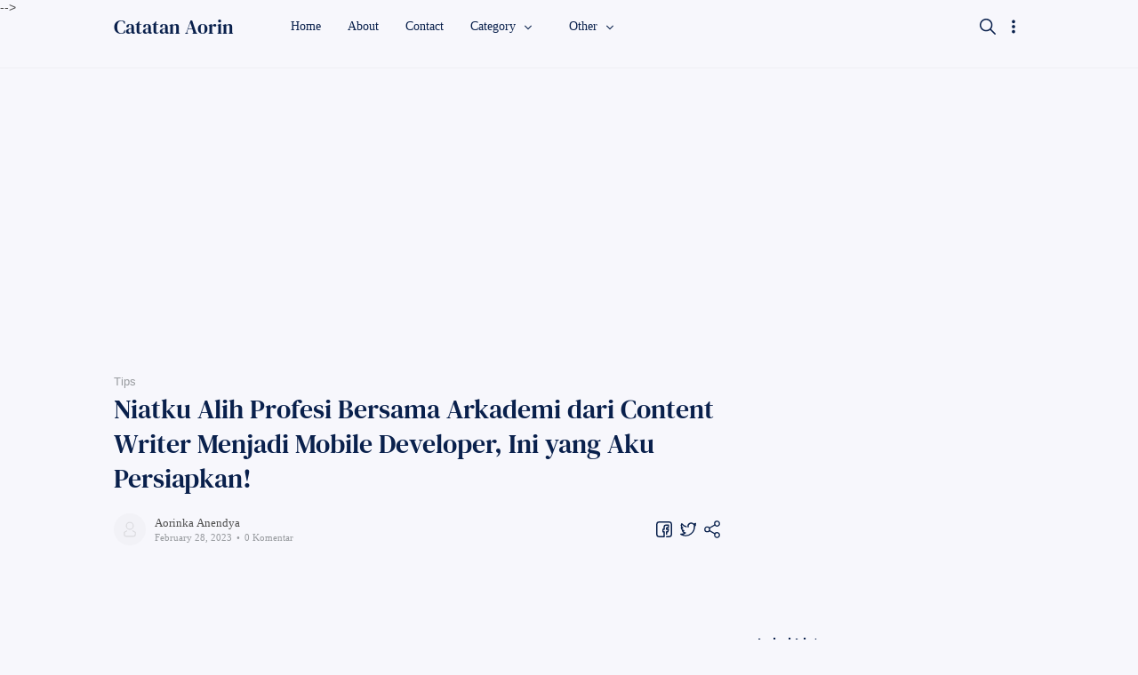

--- FILE ---
content_type: text/html; charset=UTF-8
request_url: https://www.catatanaorin.com/2023/02/alih-profesi-bersama-arkademi.html
body_size: 84797
content:
<!DOCTYPE html>
<html dir='ltr' lang='id' xmlns='http://www.w3.org/1999/xhtml' xmlns:b='http://www.google.com/2005/gml/b' xmlns:data='http://www.google.com/2005/gml/data' xmlns:expr='http://www.google.com/2005/gml/expr'>
  <head>
  <!-- JSON-LD markup generated by Google Structured Data Markup Helper. -->
<script type='application/ld+json'>
{
  "@context": "http://schema.org",
  "@type": "Article",
  "name": "Rekomendasi Game Mahjong Gratis untuk Anak yang dapat Dicoba",
  "author": {
    "@type": "Person",
    "name": "Aorinka Anendya"
  }
}
  
  <!-- Google tag (gtag.js) -->
<script async='async' src='https://www.googletagmanager.com/gtag/js?id=G-YRTPFGRN3Y'></script>
<script>
  window.dataLayer = window.dataLayer || [];
  function gtag(){dataLayer.push(arguments);}
  gtag('js', new Date());

  gtag('config', 'G-YRTPFGRN3Y');
</script>
  
  
  
</script>
<script async='async' data-ad-client='ca-pub-8126670240433578' src='https://pagead2.googlesyndication.com/pagead/js/adsbygoogle.js'></script>
<meta content='W9knqW4f9SplLiFza8QAsCc8PyU3vZNn148RSCwTdmU' name='google-site-verification'/>
<meta content='W9knqW4f9SplLiFza8QAsCc8PyU3vZNn148RSCwTdmU' name='google-site-verification'/>
<title>Niatku Alih Profesi Bersama Arkademi dari Content Writer Menjadi Mobile Developer, Ini yang Aku Persiapkan!</title>
<!-- Meta Title -->
<meta content='Niatku Alih Profesi Bersama Arkademi dari Content Writer Menjadi Mobile Developer, Ini yang Aku Persiapkan!' property='og:title'/>
<meta content='Niatku Alih Profesi Bersama Arkademi dari Content Writer Menjadi Mobile Developer, Ini yang Aku Persiapkan!' property='og:image:alt'/>
<meta content='Niatku Alih Profesi Bersama Arkademi dari Content Writer Menjadi Mobile Developer, Ini yang Aku Persiapkan!' name='twitter:title'/>
<meta content='Niatku Alih Profesi Bersama Arkademi dari Content Writer Menjadi Mobile Developer, Ini yang Aku Persiapkan!' name='twitter:image:alt'/>
<meta content='Catatan Aorin' property='og:site_name'/>
<!-- Meta Image -->
<meta content='https://blogger.googleusercontent.com/img/b/R29vZ2xl/AVvXsEh3ZRr7NK78FKJGbfYTSlJMLgNQgh7Vgn6iEmz--VWkcsJ6Aoqda3eNs5nJdwt-yMzgJ-GA1Pu4R2I96Sll2ygja6fVLn1EIb3_fRvooWVjeUu5Om-YG1k_PxLRs5eYYGRHJ3gU-XKPfNmOmykvPbKxWbzMfeq7Q2n5UlFQB1JBPB_oQZryIlbMdVIG/w640-h360/Alih%20profesi%20bersama%20arkademi.jpg' property='og:image'/>
<meta content='https://blogger.googleusercontent.com/img/b/R29vZ2xl/AVvXsEh3ZRr7NK78FKJGbfYTSlJMLgNQgh7Vgn6iEmz--VWkcsJ6Aoqda3eNs5nJdwt-yMzgJ-GA1Pu4R2I96Sll2ygja6fVLn1EIb3_fRvooWVjeUu5Om-YG1k_PxLRs5eYYGRHJ3gU-XKPfNmOmykvPbKxWbzMfeq7Q2n5UlFQB1JBPB_oQZryIlbMdVIG/w640-h360/Alih%20profesi%20bersama%20arkademi.jpg' name='twitter:image'/>
<link href='https://blogger.googleusercontent.com/img/b/R29vZ2xl/AVvXsEh3ZRr7NK78FKJGbfYTSlJMLgNQgh7Vgn6iEmz--VWkcsJ6Aoqda3eNs5nJdwt-yMzgJ-GA1Pu4R2I96Sll2ygja6fVLn1EIb3_fRvooWVjeUu5Om-YG1k_PxLRs5eYYGRHJ3gU-XKPfNmOmykvPbKxWbzMfeq7Q2n5UlFQB1JBPB_oQZryIlbMdVIG/w700/Alih%20profesi%20bersama%20arkademi.jpg' rel='image_src'/>
<!-- Meta Description -->
<meta content='Alih profesi bersama Arkademi adalah hal yang ingin aku lakukan di tahun 2023 ini. Untuk kamu yang berniat alih profesi juga, yuk simak persiapanku al' name='description'/>
<meta content='Alih profesi bersama Arkademi adalah hal yang ingin aku lakukan di tahun 2023 ini. Untuk kamu yang berniat alih profesi juga, yuk simak persiapanku al' property='og:description'/>
<meta content='Alih profesi bersama Arkademi adalah hal yang ingin aku lakukan di tahun 2023 ini. Untuk kamu yang berniat alih profesi juga, yuk simak persiapanku al' name='twitter:description'/>
<!-- Meta Keywords -->
<meta content='Catatan Aorin, Niatku Alih Profesi Bersama Arkademi dari Content Writer Menjadi Mobile Developer, Ini yang Aku Persiapkan!' name='keywords'/>
<meta content='Catatan Aorin' property='article:tag'/>
<!-- Meta Link -->
<link href='https://www.catatanaorin.com/2023/02/alih-profesi-bersama-arkademi.html' rel='canonical'/>
<link href='https://www.catatanaorin.com/2023/02/alih-profesi-bersama-arkademi.html' hreflang='x-default' rel='alternate'/>
<meta content='https://www.catatanaorin.com/2023/02/alih-profesi-bersama-arkademi.html' property='og:url'/>
<!-- Meta Owner -->
<meta content='Muhammad Maki' name='Author'/>
<link href='https://www.facebook.com/kiibao' rel='me'/>
<link href='https://www.facebook.com/kiibao' rel='author'/>
<link href='https://www.facebook.com/kiibao' rel='publisher'/>
<meta content='100001578783517' property='fb:admins'/>
<meta content='696750553739909' property='fb:pages'/>
<meta content='1804789006468790' property='fb:app_id'/>
<meta content='https://www.facebook.com/100001578783517' property='article:author'/>
<meta content='https://www.facebook.com/100001578783517' property='article:publisher'/>
<meta content='' name='twitter:site'/>
<meta content='' name='twitter:creator'/>
<!-- Meta Icon -->
<link href='https://www.catatanaorin.com//favicon.ico' rel='icon' type='image/x-icon'/>
<link href='https://blogger.googleusercontent.com/img/b/R29vZ2xl/AVvXsEg5MgbNxgwsluhaYoHaiZ_xcCOXEco2U4tBGADIYM_T4ozviVb35BvY7Re757EPuWhpcJHWmC2pKHf2XXFtjQX2IdgDGrc7cjVvmYtAbTzJvB7gA3soSqIb4EhcYxCtvZt3J1MHBZllIL8j/s300/fletro-pro.png' rel='apple-touch-icon'/>
<link href='https://blogger.googleusercontent.com/img/b/R29vZ2xl/AVvXsEg5MgbNxgwsluhaYoHaiZ_xcCOXEco2U4tBGADIYM_T4ozviVb35BvY7Re757EPuWhpcJHWmC2pKHf2XXFtjQX2IdgDGrc7cjVvmYtAbTzJvB7gA3soSqIb4EhcYxCtvZt3J1MHBZllIL8j/s57/fletro-pro.png' rel='apple-touch-icon' sizes='57x57'/>
<link href='https://blogger.googleusercontent.com/img/b/R29vZ2xl/AVvXsEg5MgbNxgwsluhaYoHaiZ_xcCOXEco2U4tBGADIYM_T4ozviVb35BvY7Re757EPuWhpcJHWmC2pKHf2XXFtjQX2IdgDGrc7cjVvmYtAbTzJvB7gA3soSqIb4EhcYxCtvZt3J1MHBZllIL8j/s72/fletro-pro.png' rel='apple-touch-icon' sizes='72x72'/>
<link href='https://blogger.googleusercontent.com/img/b/R29vZ2xl/AVvXsEg5MgbNxgwsluhaYoHaiZ_xcCOXEco2U4tBGADIYM_T4ozviVb35BvY7Re757EPuWhpcJHWmC2pKHf2XXFtjQX2IdgDGrc7cjVvmYtAbTzJvB7gA3soSqIb4EhcYxCtvZt3J1MHBZllIL8j/s76/fletro-pro.png' rel='apple-touch-icon' sizes='76x76'/>
<link href='https://blogger.googleusercontent.com/img/b/R29vZ2xl/AVvXsEg5MgbNxgwsluhaYoHaiZ_xcCOXEco2U4tBGADIYM_T4ozviVb35BvY7Re757EPuWhpcJHWmC2pKHf2XXFtjQX2IdgDGrc7cjVvmYtAbTzJvB7gA3soSqIb4EhcYxCtvZt3J1MHBZllIL8j/s114/fletro-pro.png' rel='apple-touch-icon' sizes='114x114'/>
<link href='https://blogger.googleusercontent.com/img/b/R29vZ2xl/AVvXsEg5MgbNxgwsluhaYoHaiZ_xcCOXEco2U4tBGADIYM_T4ozviVb35BvY7Re757EPuWhpcJHWmC2pKHf2XXFtjQX2IdgDGrc7cjVvmYtAbTzJvB7gA3soSqIb4EhcYxCtvZt3J1MHBZllIL8j/s120/fletro-pro.png' rel='apple-touch-icon' sizes='120x120'/>
<link href='https://blogger.googleusercontent.com/img/b/R29vZ2xl/AVvXsEg5MgbNxgwsluhaYoHaiZ_xcCOXEco2U4tBGADIYM_T4ozviVb35BvY7Re757EPuWhpcJHWmC2pKHf2XXFtjQX2IdgDGrc7cjVvmYtAbTzJvB7gA3soSqIb4EhcYxCtvZt3J1MHBZllIL8j/s144/fletro-pro.png' rel='apple-touch-icon' sizes='144x144'/>
<link href='https://blogger.googleusercontent.com/img/b/R29vZ2xl/AVvXsEg5MgbNxgwsluhaYoHaiZ_xcCOXEco2U4tBGADIYM_T4ozviVb35BvY7Re757EPuWhpcJHWmC2pKHf2XXFtjQX2IdgDGrc7cjVvmYtAbTzJvB7gA3soSqIb4EhcYxCtvZt3J1MHBZllIL8j/s152/fletro-pro.png' rel='apple-touch-icon' sizes='152x152'/>
<link href='https://blogger.googleusercontent.com/img/b/R29vZ2xl/AVvXsEg5MgbNxgwsluhaYoHaiZ_xcCOXEco2U4tBGADIYM_T4ozviVb35BvY7Re757EPuWhpcJHWmC2pKHf2XXFtjQX2IdgDGrc7cjVvmYtAbTzJvB7gA3soSqIb4EhcYxCtvZt3J1MHBZllIL8j/s180/fletro-pro.png' rel='apple-touch-icon' sizes='180x180'/>
<!-- Meta Theme Color -->
<meta content='#fff' name='theme-color'/>
<meta content='#fff' name='msapplication-navbutton-color'/>
<meta content='#fff' name='apple-mobile-web-app-status-bar-style'/>
<meta content='yes' name='apple-mobile-web-app-capable'/>
<!-- Meta Blogger Rss -->
<meta content='blogger' name='generator'/>
<link href='https://www.blogger.com/openid-server.g' rel='openid.server'/>
<link href='https://www.catatanaorin.com/2023/02/alih-profesi-bersama-arkademi.html' rel='openid.delegate'/>
<link href='https://www.catatanaorin.com/feeds/posts/default' rel='alternate' title='Catatan Aorin - Atom' type='application/atom+xml'/>
<link href='//www.blogger.com/feeds/4147286987463764381/posts/default' rel='alternate' title='Catatan Aorin - Atom' type='application/atom+xml'/>
<link href='https://www.catatanaorin.com/feeds/posts/default?alt=rss' rel='alternate' title='Catatan Aorin - RSS' type='application/rss+xml'/>
<!-- Meta Open Graph -->
<meta content='article' property='og:type'/>
<meta content='id_ID' property='og:locale'/>
<meta content='en_US' property='og:locale:alternate'/>
<meta content='en_GB' property='og:locale:alternate'/>
<meta content='summary_large_image' name='twitter:card'/>
<!-- Meta Robots Search -->
<meta content='width=device-width, initial-scale=1.0, user-scalable=1.0, minimum-scale=1.0, maximum-scale=5.0' name='viewport'/>
<meta content='text/html; charset=UTF-8' http-equiv='Content-Type'/>
<meta content='all-language' http-equiv='Content-Language'/>
<meta content='IE=Edge' http-equiv='X-UA-Compatible'/>
<meta content='Indonesia' name='geo.placename'/>
<meta content='id' name='geo.country'/>
<meta content='ID-BT' name='geo.region'/>
<meta content='id' name='language'/>
<meta content='global' name='target'/>
<meta content='global' name='distribution'/>
<meta content='general' name='rating'/>
<meta content='1 days' name='revisit-after'/>
<meta content='true' name='MSSmartTagsPreventParsing'/>
<meta content='index, follow' name='googlebot'/>
<meta content='follow, all' name='Googlebot-Image'/>
<meta content='follow, all' name='msnbot'/>
<meta content='follow, all' name='Slurp'/>
<meta content='follow, all' name='ZyBorg'/>
<meta content='follow, all' name='Scooter'/>
<meta content='all' name='spiders'/>
<meta content='all' name='WEBCRAWLERS'/>
<meta content='aeiwi, alexa, alltheWeb, altavista, aol netfind, anzwers, canada, directhit, euroseek, excite, overture, go, google, hotbot. infomak, kanoodle, lycos, mastersite, national directory, northern light, searchit, simplesearch, Websmostlinked, webtop, what-u-seek, aol, yahoo, webcrawler, infoseek, excite, magellan, looksmart, bing, cnet, googlebot' name='search engines'/>
<!-- Owner Sife Verification -->
<meta content='eOkJqbD1CfzsteobkhlDoaA6kQ1Vry3HJSpluwvV5_g' name='google-site-verification'/>
<meta content='' name='msvalidate.01'/>
<meta content='' name='p:domain_verify'/>
<meta content='' name='majestic-site-verification'/>
<meta content='Jago Desain' name='copyright'/>
<script type='application/ld+json'>
    {
      "@context": "https://schema.org",
      "@type": "WebSite",
      "url": "https://www.catatanaorin.com/",
      "name": "Catatan Aorin",
      "alternateName": "Catatan Aorin",
      "potentialAction": {
        "@type": "SearchAction",
        "target": "https://www.catatanaorin.com/search?q={search_term_string}&max-results=8",
        "query-input": "required name=search_term_string"
      }
    }
  </script>
  
  <style><!-- /* <style id='page-skin-1' type='text/css'><!--
/*
Name      : Fletro Pro
Version   : 5.2
Date      : Maret 30, 2019
Demo      : fletro.jagodesain.com
Type      : Premium
Designer  : Muhammad Maki
Website   : www.jagodesain.com
*/
/* Font */
@font-face {font-family: 'DM Serif Text';font-style: normal;font-weight: 400;font-display: swap;src: local('DM Serif Text Regular'), local('DMSerifText-Regular'), url(https://fonts.gstatic.com/s/dmseriftext/v3/rnCu-xZa_krGokauCeNq1wWyWfSFWw.woff) format('woff'), url(https://fonts.gstatic.com/s/dmseriftext/v3/rnCu-xZa_krGokauCeNq1wWyWfSFXQ.woff2) format('woff2');}
/* Main Element */
*,:after,:before{-webkit-box-sizing:border-box;box-sizing:border-box}
body{position:relative;margin:0;padding:0!important;width:100%;font-family:'Lato', sans-serif;font-size:14px;color:#4d4d4d;background-color:#f7f7fc;overflow-x:hidden!important;scroll-behavior:smooth;}html{scroll-behavior:smooth;}
a{-webkit-transition:all .25s ease;transition:all .25s ease;color:#e94c39;text-decoration:none}
a:hover{color:#989b9f}
h1, h2, h3, h4, h5{font-weight:600;margin:0px}
h1{font-size:24px}
h2{font-size:22px}
h3{font-size:18px}
h4{font-size:16px}
h5{font-size:12px}
h6{font-size:10px}
table{border-spacing:0} iframe{width:100%;border:0!important}
input,button,select,textarea{font:inherit;font-size:100%;color:inherit;line-height:normal;vertical-align:baseline}
img{display:block;max-width:100%;font-size:10px;color:transparent}
svg{width:24px;height:24px;vertical-align:middle;fill:#09204C}
.hidden,.replaced{display:none}
.invisible{visibility:hidden}
.clear{width:100%;display:block;margin:0;padding:0;float:none;clear:both}
.main-container{width:90%;max-width:1024px;margin:auto}
.canvas-menu,.drop-menu,.fullscreen-mode, .share-menu{display:none}
.full-close{display:block;position:fixed;top:0;left:0;width:100%;height:100%;z-index:2;-webkit-transition:all .2s ease-in;transition:all .2s ease-in;background:transparent;opacity:0;visibility:hidden;}
/* Heading Element */
.heading, #sidebar .widget h3.title, .comments h3.title, .comments .comment-form h4{position:relative;margin-bottom:35px;font-size:15px;color:#09204C}
.heading:after, #sidebar .widget h3.title:after, .comments h3.title:after, .comments .comment-form h4:after{content:'';display:block;width:20px;height:2px;position:absolute;bottom:-10px;border-radius:2px;background-color:#09204C}
/* Header */
header{position:fixed;top:0;left:0;width:100%;height:60px;background:transparent;-webkit-transition:all .3s ease-out .1s;transition:all .3s ease-out .1s;z-index:50;}
#header-container{position:relative}
#header-widget{display:inline-block;position:relative;height:60px}
#header-widget .widget{display:table;height:100%;margin:auto;background-repeat:no-repeat;background-size:100%;background-position:center;}
#header-widget .header-inner{display:table-cell;vertical-align:middle}
#header-widget .header-inner.replaced{display:none}
#header-widget .header-inner img{max-width:unset;max-height:22px}
#header-widget .header-inner h1, #header-widget .header-inner h2{font-size:22px;font-family:'DM Serif Text', serif;font-weight:400;color:#09204C;-webkit-transition:all .5s ease-out;transition:all .5s ease-out;}
#header-widget .header-inner h1 a, #header-widget .header-inner h2 a{color:inherit}
#header-widget .description{font-size:11px;display:none}
/* Header Search */
#search-container{display:block;width:100%;height:100%;position:fixed;top:0;left:0;background-color:#f7f7fc;overflow-y:auto;overflow-x:hidden;-webkit-overflow-scrolling:touch;-ms-overflow-style: none;opacity:0;visibility:hidden;z-index:10;-webkit-transition:all .3s ease-in-out;transition: all .3s ease-in-out;}
#search-container:before{content:'';display:block;width:100%;height:150px;position:fixed;background-image:linear-gradient(to bottom,#f7f7fc,#f7f7fc,#f7f7fc,#f7f7fc,transparent);background-image:-webkit-linear-gradient(-90deg,#f7f7fc,#f7f7fc,#f7f7fc,#f7f7fc,transparent);z-index:2;opacity:0;-webkit-transition:all .4s ease-in-out;transition: all .4s ease-in-out;}
#search-container form{position:static}
#search-container form input{display:block;position:fixed;top:0;width:75%;margin:60px 0 0;padding:15px 40px 15px 0;outline:0;border:0;background:transparent;color:#989b9f;font-size:25px;font-family:'DM Serif Text', serif;z-index:2}
#search-container .heading{padding-top:135px}
#search-container .header-nav{position:fixed}
.search-suggest ul{display:flex;display:-webkit-flex;flex-wrap:wrap;-webkit-flex-wrap:wrap;position:relative;padding:0 0 30px;margin:0;list-style:none}
.search-suggest ul li{display:block;}
.search-suggest ul li a, .search-suggest ul li span, #sidebar .Label .cloud-label-widget-content a{display:block;margin:0 10px 10px 0;padding:8px 20px 8px 12px;font-size:13px;background:#fff;border-radius:10px;box-shadow:0 6px 18px 0 rgba(9,32,76,.05);color:#09204C;white-space:nowrap;text-overflow:ellipsis;overflow:hidden}
.search-suggest ul li a:hover span, #sidebar .Label .cloud-label-widget-content a:hover span{color:#fff}
.search-suggest ul li a span, #sidebar .Label .cloud-label-widget-content a span{display:inline-block;font-size:11px;color:#989b9f;margin-left:3px}
.search-suggest ul li:last-child a{margin:0}
.search-suggest ul li span{background-color:#ebeced;color:#989b9f;cursor:not-allowed}
/* Header Menu */
.menu-container{display:block;position:absolute;top:0;left:18%;width:calc(100% - 18%);height:60px;-webkit-transition:all .2s ease;transition:all .2s ease;z-index:2}
.menu-container .widget{height:100%}
.menu-container ul{display:table;width:auto;height:100%;margin:0;padding:0;list-style:none;white-space:nowrap}
.menu-container li.sosmed-link, .menu-container li svg{display:none}
.menu-container li{display:table-cell;vertical-align:middle;position:relative;padding:0;margin:0;font-family:'Segoe UI', Roboto, san-serif;-webkit-transition:all .6s ease-in-out;transition:all .6s ease-in-out}
.menu-container li .table{display:inline-block;padding:8px 15px;color:#09204C;-webkit-transition:all .25s ease-in;transition:all .25s ease-in}
.menu-container li .table:hover{color:#e94c39}
.menu-container li .table i{display:inline-block;vertical-align:middle;margin-left:8px;width:12px;height:12px;-webkit-transition:all .25s ease-in-out;transition:all .25s ease-in-out}
.menu-container li.dropdown-menu ul{width:180px;height:auto;display:block;position:absolute;top:50px;padding:0;background-color:rgba(255,255,255,.98);font-size:13px;box-shadow:0 6px 18px 0 rgba(9,32,76,.10);border-radius:0 0 8px 8px;-webkit-transition:all .25s ease-in-out .1s;transition:all .25s ease-in-out .1s;opacity:0;visibility:hidden;overflow:hidden}
.menu-container li.dropdown-menu:hover ul{top:60px;opacity:1;visibility:visible}
.menu-container li.dropdown-menu li{display:block}
.menu-container li.dropdown-menu li a{display:block;padding:8px 18px;color:#4d4d4d;-webkit-transition:all .25s ease-in;transition:all .25s ease-in}
.menu-container li.dropdown-menu li a:hover{background-color:rgba(248,248,248,.98)}
.menu-container li.dropdown-menu li:first-child a{padding-top:15px}
.menu-container li.dropdown-menu li:last-child a{padding-bottom:15px}
.menu-container li.setting-menu{display:inline-block;position:absolute;top:10px;right:0;padding:10px 0 0;background-color:rgba(255,255,255,.98);color:#989b9f;font-size:13px;border-radius:10px;box-shadow:0 6px 18px 0 rgba(9,32,76,.15);-webkit-transition:all .3s ease;transition:all .3s ease;overflow:hidden;z-index:3;opacity:0;visibility:hidden}
.menu-container li.setting-menu ul{display:block;position:relative;height:unset}
.menu-container li.setting-menu .table span{color:#989b9f}
.menu-container li.setting-menu li{display:block}
.menu-container li.setting-menu li .table{display:table;width:200px;padding:10px 15px;cursor:pointer}
.menu-container li.setting-menu li .table:hover{background-color:rgba(248,248,248,.98)}
.menu-container li.setting-menu li .table svg{display:table-cell;vertical-align:middle;width:25px;height:18px;padding-right:8px}
.menu-container li.setting-menu li .table span{display:table-cell;vertical-align:middle;padding:0;width:100%}
.menu-container li.setting-menu li .table i{display:inline-block;position:absolute;top:16px;right:15px;width:30px;height:10px;border-radius:5px;background-color:rgba(0,0,0,.15);-webkit-transition:all .4s ease;transition:all .4s ease}
.menu-container li.setting-menu li .table i:before{content:'';display:block;position:absolute;top:-3.5px;width:17px;height:17px;border-radius:50%;background-color:#ebeced;-webkit-transition:all .4s ease;transition:all .4s ease;}
.menu-container li.setting-menu li input:checked + .table i:before, .night-mode .menu-container li.setting-menu li span.table i:before{background-color:#09204C;margin-left:13px}
/* Header Button */
.header-nav{display:table;height:60px;position:absolute;top:0;padding:15px 0;z-index:2;}
.header-nav.left{display:none;z-index:3}.header-nav.right{right:0;transition: all .3s ease-in-out .2s;-webkit-transition: all .3s ease-in-out .2s;}.header-nav .navSearch{right:5px}
.header-nav label, .header-nav span{display:table-cell;vertical-align:middle;position:relative;width:22.5px;-webkit-transition:all .5s ease-in-out;transition:all .5s ease-in-out;cursor:pointer}
.header-nav label svg, .header-nav span svg{-webkit-transition:all .5s ease-in-out;transition:all .5s ease-in-out;}
.header-nav .navHam i{display:block;width:75%;height:2px;background-color:#09204C;margin:0 0 4px 0;-webkit-transition:all .5s ease-out;transition:all .5s ease-out;border-radius:2px}
.header-nav .navHam i:nth-child(2){width:100%;margin:0}
.header-nav .navHam i:nth-child(3){width:40%;margin:4px 0 0}
/* Header Active */
header.search #search-container{opacity:1;visibility:visible}
header.search #search-container:before{opacity:1}
header.search .header-nav .navHam, .canvas-menu:checked + #wrapper .navHam {transform: rotate(180deg);-webkit-transform: rotate(180deg);}
header.search .header-nav .navHam i:nth-child(1), .canvas-menu:checked + #wrapper .navHam i:nth-child(1){width: 45%;margin-left: 55%;-webkit-transform:translateY(3px) rotate(40deg);transform:translateY(3px) rotate(40deg)}
header.search .header-nav .navHam i:nth-child(2), .canvas-menu:checked + #wrapper .navHam i:nth-child(2){width: 90%;margin-left: 5%;}
header.search .header-nav .navHam i:nth-child(3), .canvas-menu:checked + #wrapper .navHam i:nth-child(3){width: 25%;margin-left: 60%;-webkit-transform:translateY(-1px) rotate(-40deg);transform:translateY(-1px) rotate(-40deg)}
header.search[style="top: -60px;"], header.setting[style="top: -60px;"]{top:0!important}
header.sticky{background-color:rgba(255,255,255,.95);box-shadow:0 6px 18px 0 rgba(9,32,76,.10)}
header.sticky.gradient #header-widget .header-inner h1,
header.sticky.gradient #header-widget .header-inner h2,
header.sticky.gradient .menu-container li .table, header.sticky.gradient .header-nav svg{color:#fff;fill:#fff}
header.sticky.gradient .header-nav .navHam i{background-color:#fff}
header.sticky.gradient #search-container .header-nav .navHam i{background-color:#09204C}
header.setting .menu-container{z-index:3}
header.setting .menu-container .full-close{opacity:1;visibility:visible}
header.setting .menu-container li.setting-menu{opacity:1;visibility:visible;top:20px}
header.hide{top:-60px}
/* Main Content */
main{margin:0;padding:0 0 40px;}
.main-content{display:flex;display:-webkit-flex;margin-top:40px}
#mainbar{width:calc(100% - 300px);padding-right: 40px;margin:0 auto}
#sidebar{width:300px;margin:0 auto}
#sidebar-static{margin-bottom:40px}
#sidebar-sticky{-webkit-transition:all .3s ease-out .1s;transition:all .3s ease-out .1s;}
#sidebar-sticky .widget:last-child{margin:0!important}
#big-ads .widget ins{margin-top:25px}
.page #sidebar, #HTML99{display:none}
.page #sidebar{width:calc(100% - 300px);}
.page #mainbar, .page .main-content{display:block;padding:0}
/* Main Menu */
.main-menu{position:relative;padding:60px 0 0;border-bottom:1px solid rgba(0,0,0,.03)}
.main-menu .main-container{overflow-y:hidden;overflow-x:auto;-ms-overflow-style: none;-webkit-overflow-scrolling:touch;}
.main-menu ul{display:flex;display:-webkit-flex;width:auto;margin:0;padding:0;list-style:none;white-space:nowrap;flex-wrap:initial;-webkit-flex-wrap:initial;}
.main-menu ul li{margin:0;padding:8px 25px 15px 0;border:0;width:unset;display:block;}
.main-menu ul li a, .main-menu ul li .label-name{display:block;font-size:14px;font-weight:600;white-space:nowrap;color:#09204C}
.main-menu ul li a:hover{color:#e94c39}
.main-menu ul li a:before{display:none}
.main-menu ul li a span{display:inline-block;font-size:11px;color:#989b9f;margin-left:5px}
.main-menu ul li .label-name{color:#989b9f}
/* Main Article */
.blog-posts{column-count:1;column-gap:0;-webkit-transition:all .25s ease-in;transition:all .25s ease-in;}
.blog-posts article:not(:last-child){margin-bottom:20px;padding-bottom:20px;border-bottom:1px solid rgba(0,0,0,.05)}
.blog-posts article{display:flex;display:-webkit-flex;flex-direction:row-reverse;-webkit-flex-direction:row-reverse;align-items:center;-webkit-align-items:center;position:relative;width:100%;-webkit-transition:all .25s ease-out;transition:all .25s ease-out;}
.blog-posts article.noThumbnail{display:block;}
.blog-posts article .post-image{display:block;flex:0 0 auto;-webkit-flex:0 0 auto;width:225px;height:100%;font-size:10px;text-align:center;overflow:hidden;border-radius:10px;-webkit-transition:all .25s ease-out;transition:all .25s ease-out;}
.blog-posts article .post-image a{display:block;max-height:100%;min-height:130px;border-radius:10px;overflow:hidden;}
.blog-posts article .post-image img{max-width:unset;max-height:150px;}
.blog-posts article .post-content{padding-right:20px;margin-right:auto;-webkit-transition:all .25s ease-out;transition:all .25s ease-out;}
.blog-posts article .post-label{display:block;margin-bottom:3px;overflow:hidden;text-overflow:ellipsis;white-space:nowrap;max-width:160px;color:#989b9f}
.blog-posts article .post-label a{font-size:12px;color:#989b9f}
.blog-posts article .post-label a:not(:last-child):after{content:',';display:inline-block;margin:0 }
.blog-posts article .post-title{font-size:20px;line-height:1.3em;font-family:'DM Serif Text', serif;font-weight:400;}
.blog-posts article .post-title a{color:#09204C;transition-timing-function: ease-out}
.blog-posts article .post-title a:hover{color:#989b9f}
.blog-posts article .entry-content{line-height:1.3em;margin-top:10px;font-size:13px}
.blog-posts article .post-info{margin-top:20px}
.blog-posts article .post-info .info-left{display:flex;display:-webkit-flex;width:auto;align-items:center;-webkit-align-items:center;}
.blog-posts article .post-info .info-right, .blog-posts article .post-share{display:table;width:auto;height:100%;}
.blog-posts article .post-info .info-right > div, .blog-posts article .post-share > div{display:table-cell;vertical-align:middle;cursor:pointer}
.blog-posts article .post-info .info-right > div:not(:first-child), .blog-posts article .post-share > div:not(:first-child){padding-left:5px}
.blog-posts article .post-info .info-right .bookmarkThis, .blog-posts article .post-share .bookmarkThis{display:none}
.blog-posts article .post-info .info-right svg, .blog-posts article .post-share svg{width:22px;height:22px}
.blog-posts article .post-info .info-right .bookmarkThis svg, .blog-posts article .post-info .info-right .shareThis svg, .blog-posts article .post-share .bookmarkThis svg, .blog-posts article .post-share .shareThis svg{fill:none;stroke:#09204C;stroke-linejoin:round;stroke-linecap:round;stroke-width:1.4px;}
.blog-posts article .post-info .info-authorImage{width:30px;height:30px;border-radius:50%;background:url("data:image/svg+xml,<svg viewBox='0 0 32 32' xmlns='http://www.w3.org/2000/svg'><path d='M16,17a8,8,0,1,1,8-8A8,8,0,0,1,16,17ZM16,3a6,6,0,1,0,6,6A6,6,0,0,0,16,3Z' fill='rgba(0,0,0,.1)'/><path d='M23,31H9a5,5,0,0,1-5-5V22a1,1,0,0,1,.49-.86l5-3a1,1,0,0,1,1,1.72L6,22.57V26a3,3,0,0,0,3,3H23a3,3,0,0,0,3-3V22.57l-4.51-2.71a1,1,0,1,1,1-1.72l5,3A1,1,0,0,1,28,22v4A5,5,0,0,1,23,31Z' fill='rgba(0,0,0,.1)'/></svg>")no-repeat center;background-color:#f2f2f7;background-size:18px;font-size:9px;overflow:hidden}
.blog-posts article .post-info .info-author{padding-left:10px;font-size:11px;font-family:'Segoe UI', Roboto, san-serif}
.blog-posts article .post-info .info-author > span{display:block;}
.blog-posts article .post-info .info-author .info-datePost,.blog-posts article .post-info .info-author .info-datePost a{color:#989b9f;}
.blog-posts article .post-info .info-author .info-datePost time:after{content:'\2022';display:inline-block;margin:0 2px}
.blog-posts article .post-info .info-author .info-datePost a:hover, .blog-posts article .post-label a:hover{text-decoration:underline}
.blog-posts article .post-info .info-author .info-authorName a{color:#4d4d4d}
.blog-posts article .post-share{height:30px;margin-left:auto}
.blog-posts .breadcrumbs{display:block;position:relative;font-size:13px;margin-bottom:4px;color:#989b9f;overflow:hidden;text-overflow:ellipsis;white-space:nowrap;}
.blog-posts .breadcrumbs > div{display:inline-block}
.blog-posts .breadcrumbs > div:not(:last-child):after{content:',';display:inline-block;margin:0}
.blog-posts .breadcrumbs .home-link{display:none}
.blog-posts .breadcrumbs a{color:#989b9f;}
.blog-posts .breadcrumbs a:hover{text-decoration:underline;}
/* Post and Page Article */
.post .blog-posts article{display:block}
.post .blog-posts article .post-title{font-size:30px;color:#09204C}
.post .blog-posts article .entry-content{display:block!important;font-size:17px;line-height:1.58em;color:rgba(0, 0, 0, 0.84);margin-top:30px}
.post .blog-posts article .post-content{padding:0}
.post .blog-posts article .post-info .info-authorImage{width:36px;height:36px}
.post .blog-posts article .post-info .info-author{font-size:11px}
.post .blog-posts article .post-info .info-author .info-authorName{font-size:13px}
.post .blog-posts article .post-info .info-author .info-datePost{margin-top:2px}
.post .blog-posts article .post-info{display:flex;display:-webkit-flex;justify-content:space-between;-webkit-justify-content:space-between;align-items:center;-webkit-align-items:center;}
.post .post-body h1, .post .post-body h2, .post .post-body h3, .post .post-body h4, .post .post-body h5, .post .post-body h6{margin:18px 0;line-height:1.3em;font-family:'DM Serif Text', serif;font-weight:400;color:#09204C}
.post .post-footer-line{display:flex;display:-webkit-flex;justify-content:space-between;-webkit-justify-content:space-between;margin-top:20px;}
.post .post-labels{display:flex;display:-webkit-flex;flex-wrap:wrap;-webkit-flex-wrap:wrap;align-items:flex-start;-webkit-align-items:flex-start;font-size:13px;width:calc(100% - 81px);padding-right:15px}
.post .post-labels a, .post .post-labels .byline-label{display:inline-block;padding:5px 15px;position:relative;line-height:20px;border-radius:5px;background-color:rgba(0,0,0,.05);color:rgba(0,0,0,.65);}
.post .post-labels a:hover{color:rgba(0, 0, 0, 0.54);background-color:rgba(255,255,255,.98);box-shadow:0 6px 18px 0 rgba(9,32,76,.04);}
.post .post-labels a:not(:last-child){margin-right:7px;margin-bottom:7px;}
.post .post-labels .byline-label{display:none}
/* Post and Page Article Style */
.post .blog-posts article img{border-radius:10px;display:inline-block}
.post article .separate:before{content:'\00B7 \2022 \00B7';display:block;color:#717174;margin:10px 0 25px;text-align:center;font-size:18px;letter-spacing:0.6em;clear:both}
.post article .tr-caption-container{width:auto;margin:0;border:0}
.post article .tr-caption-container td{background-color:transparent !important;border:0 !important}
.post article .tr-caption{display:block;font-size:12px;color:#717174}
.post article table{width:100%;margin:20px 0px;border:1px solid rgba(0,0,0,.05);border-radius:10px;font-size:.9rem;overflow:hidden}
.post article table th{background-color:#09204C;color:#fff;padding:10px;border-right:1px solid rgba(255,255,255,.25);}
.post article table th:last-child, .post article table tr td:last-child{border-right:0 !important;}
.post article table tr:nth-child(2n+1) td{border-right:1px solid rgba(0,0,0,.05)}
.post article table td{padding:10px 15px;vertical-align:middle;}
.post article table tr:nth-child(2n) td{background-color:rgba(0,0,0,.05);border-right:1px solid rgba(0,0,0,.06)}
.post article .tableOfContent{padding:12px 15px;background-color:#ebeced;border-radius:5px;font-size:14px;line-height:1.5em;}
.post article .tableOfContent .tocHeader{position:relative;cursor:pointer;display:flex;justify-content:space-between;align-items:center;display:-webkit-flex;-webkit-justify-content:space-between;-webkit-align-items:center;color:#09204C;}
.post article .tableOfContent .tocHeader[style="position: static;"] i{-webkit-transform:rotate(180deg);transform:rotate(180deg)}
.post article .tableOfContent .tocHeader i{width:16px;height:16px;margin:0;transition:all .1s ease;-webkit-transition:all .1s ease;}
.post article .tableOfContent .tocContent ol, .post article .tableOfContent .tocContent ul{margin-bottom:5px;padding-left:17px;}
.post article .tableOfContent .tocContent ol ol, .post article .tableOfContent .tocContent ul ul, .post article .tableOfContent .tocContent ol ul, .post article .tableOfContent .tocContent ul ol{padding-left:30px}
.post article .tableOfContent .tocContent li{position:relative;}
.post article .tableOfContent .tocContent ol ul:before, .post article .tableOfContent ol ol:before, .post article .tableOfContent .tocContent ul ol:before, .post article .tableOfContent ul ul:before{content:'';display:block;width:1px;height:calc(100% - 10px);position:absolute;left:-10px;border-left:1px dashed rgba(0,0,0,.2);}
.post article .tableOfContent .tocContent li li:before{content:'';display:block;height:1px;width:15px;border-top:1px dashed rgba(0,0,0,.2);position:absolute;left:-37px;top:10px;}
.post article .tableOfContent .tocContent a{display:inline-table;margin-left:5px;}
.post article .tableOfContent .tocContent a:hover{text-decoration:underline}
.post article ol, .post article ul{position:relative;padding-left:30px}
.post article blockquote{position:relative;margin:0;padding:15px 40px 15px 50px;font-family:Times, 'Times New Roman', serif;color:#717174;line-height:1.3em;font-style: italic;}
.post article blockquote:before{content:'\201D';display:block;position:absolute;left:0;top:33px;font-size:70px;line-height:unset;}
.post article .dummy-text i{display:block;height:16px;background:#ebeced;border-radius:2px;}
.post article .dropcap{font-size:50px;font-family:'DM Serif Text', serif;line-height:52px;float:left;margin-right:8px;}
.post article pre{position:relative;width:100%;background-color:#09204C;color:#bbc2e2;border-radius:10px;padding:0;margin:.5em auto;-moz-tab-size:2;-o-tab-size:2;tab-size:2;-webkit-hyphens:none;-moz-hyphens:none;-ms-hyphens:none;hyphens:none;transition:all .2s ease;overflow:hidden}
.post article pre code{font-size:12px;line-height:1.5em;display:block;padding:15px 20px;font-family:'source code pro',menlo,consolas,monaco,monospace;overflow:auto;white-space:pre;scrollbar-width:thin}
.post article pre code span{color:#b8631e}
.post article pre code span.block{color:#fff;background:#b8631e}
.post article pre code i{color:#519bd6} .post article .code{display:inline-block;font-size:.98rem;line-height:1.3rem;color:#519bd6}
.post article pre code i.comment{color:#898ea4;user-select:text;-moz-user-select:text;-ms-user-select:text;-khtml-user-select:text;-webkit-user-select:text;-webkit-touch-callout:text;}
.post article .post-column{display:flex;display:-webkit-flex;}
.post article .post-column > div{width:48%;margin-right:4%;display:block;}
.post article .post-column > div:nth-of-type(2n){margin-right:0;}
.post-block{width:111%;position:relative;left:-5.5%;padding:2em 6%;background-color:rgba(0,0,0,.05);font-size:16px;line-height:1.45em;}
.post article .block-author{display:flex;display:-webkit-flex;align-items:center;-webkit-align-items:center;}
.post article blockquote .block-img{width:33px;height:33px;border-radius:50%;overflow:hidden}
.post article blockquote .block-info{padding-left:10px;font-size:13px;}
.post article blockquote .block-name{display:block;line-height:normal;font-size:14px;}
.post article blockquote .block-desc{display:block;font-family:'Segoe UI', Roboto, san-serif;font-size:11px;line-height:normal}
.post article blockquote.style-2{max-width:200px;margin-left:20px;padding:40px 30px;border-radius:3px;background-color:#09204C;color:#fff;text-align:center;float:right;}
.post article blockquote.style-2:before, .post article blockquote.style-3:before{display:none}
.post article blockquote.style-3{background-color:#ebeced;border-radius:10px;border-left:3px solid #353c70;font-style:normal;font-family:'Lato', sans-serif;font-size:15px;padding:20px 35px;}
.post article .first-image{text-align:center}
.post article .grid-image{display:flex;display:-webkit-flex;flex-wrap:wrap;-webkit-flex-wrap:wrap;align-items:flex-start;-webkit-align-items:flex-start;justify-content:center;-webkit-justify-content:center}
.post article .grid-image img{flex-grow:1;flex-direction:column;display:flex;display:-webkit-flex;-webkit-flex-grow:1;-webkit-flex-direction:column;width:32%;margin:0 2% 2% 0;box-shadow:0 6px 18px 0 rgba(9,32,76,.075)}
.post article .grid-image img:nth-of-type(3n), .post article .scroll-image img:nth-of-type(3n){margin-right:0;}
.post article .scroll-image{display:flex;display:-webkit-flex;flex-wrap:wrap;-webkit-flex-wrap:wrap;align-items:flex-start;-webkit-align-items:flex-start;justify-content:center;-webkit-justify-content:center}
.post article .scroll-image img{width:32%;margin:0 2% 2% 0;box-shadow:0 6px 18px 0 rgba(9,32,76,.075)}
.post article .reference{display:inline-block;font-size:11px;color:#989b9f;line-height:normal;}
.button{display:inline-block;margin-right:5px;margin-bottom:10px;padding:10px 20px;border-radius:10px;font-size:.9rem;line-height:1.3rem;color:#fff}
.button:hover{box-shadow:0 6px 18px 0 rgba(9,32,76,.05);}
.button.outline{background:#fff !important;color:#09204C !important;padding:9px 20px;box-shadow:0 6px 18px 0 rgba(9,32,76,.05);}
.button.outline .icon.download{background-image:url("data:image/svg+xml,<svg viewBox='0 0 512 512' xmlns='http://www.w3.org/2000/svg'><path d='M437.1 165.8C429 90.6 365.4 32 288 32c-51.2 0-96.3 25.6-123.4 64.7-8.3-3.4-17.4-5.3-26.9-5.3-39.1 0-70.8 34.4-71.4 73.4C26.4 177.5 0 216.5 0 257.5 0 307.7 40.7 352 90.9 352H243V211c0-7.2 5.8-13 13-13s13 5.8 13 13v141h152.1c50.2 0 90.9-44.3 90.9-94.5 0-44.7-32.3-84.1-74.9-91.7zM243 435.9l-47.9-47.2c-5.1-5-13.3-5-18.4.1-5 5.1-5 13.3.1 18.4l70 69c2.5 2.4 5.8 3.7 9.1 3.7 1.7 0 3.4-.3 5-1 1.5-.6 2.9-1.6 4.1-2.7l70-69c5.1-5 5.2-13.3.1-18.4-5-5.1-13.3-5.2-18.4-.1L269 435.9V352h-26v83.9z' fill='%2309204C'/></svg>")}
.button.whatsapp{background:#4dc247 !important;}
.lazy-youtube{background-color:#202746;position:relative;overflow:hidden;padding-top:56.30%;cursor:pointer;border-radius:10px;}
.lazy-youtube:before{content:'';display:none;width:100%;height:100%;position:absolute;top:0;background:linear-gradient(to top,#202746,transparent);background:-webkit-linear-gradient(90deg,#202746,transparent);z-index:1;opacity:.5}
.lazy-youtube img{width:100%;top:-16.84%;left:0;opacity:.95;cursor:pointer}
.lazy-youtube .play-button{width:60px;height:60px;z-index:1;opacity:.98;border-radius:50px;border:2px solid rgba(255,255,255,.8);cursor:pointer}
.lazy-youtube .play-button:hover{border-color:#e94c39}
.lazy-youtube .play-button:hover:before{border-color:transparent transparent transparent #e94c39}
.lazy-youtube .play-button:before{content:'';border-style:solid;border-width:12px 0 12px 18px;border-color:transparent transparent transparent rgba(255,255,255,.8);border-radius:3px;margin-left:1px}
.lazy-youtube img,.lazy-youtube iframe,.lazy-youtube .play-button,.lazy-youtube .play-button:before{position:absolute!important}
.lazy-youtube .play-button,.lazy-youtube .play-button:before{top:50%;left:50%;transform:translate3d(-50%,-50%,0)}
.lazy-youtube iframe{height:100%;width:100%;top:0;left:0}
.lazy-youtube .playBut{display:inline-block;position:absolute;width:70px;height:70px;z-index:1;top:50%;left:50%;transform:translate3d(-50%,-50%,0);-webkit-transform:translate3d(-50%,-50%,0);-webkit-transition:all 0.5s ease;transition:all 0.5s ease}
.lazy-youtube .playBut svg{width:inherit;height:inherit}
.lazy-youtube .circle{stroke:rgba(255,255,255,.8);stroke-dasharray:650;stroke-dashoffset:650;-webkit-transition:all 0.5s ease-in-out;transition:all 0.5s ease-in-out;opacity:0.3;}
.lazy-youtube .triangle{stroke:rgba(255,255,255,.8);stroke-dasharray:240;stroke-dashoffset:480;-webkit-transition:all 0.7s ease-in-out;transition:all 0.7s ease-in-out;transform:translateY(0);-webkit-transform:translateY(0)}
.lazy-youtube .playBut:hover .triangle{stroke-dashoffset:0;opacity:1;stroke:#e94c39;animation:nudge 0.7s ease-in-out;-webkit-animation:nudge 0.7s ease-in-out}
.lazy-youtube .playBut:hover .circle{stroke-dashoffset:0;opacity:1;stroke:#e94c39}
#post-topads ins, #post-bottomads ins{margin-top:30px}
.adsMiddle-article{margin:25px 0} .post article .scroll-image .adsMiddle-article, .post article .grid-image .adsMiddle-article{display:none}
/* Post Author */
.post .postAuthor{display:table;width:100%;margin-bottom:40px}
.post .postAuthor > div{display:table-cell;vertical-align:middle;}
.post .postAuthor > div:not(:first-child){padding-left:20px}
.post .postAuthor .authorImage{width:80px;}
.post .postAuthor .authorImage .authorImg{width:80px;height:80px;border-radius:50%;overflow:hidden}
.post .postAuthor .authorFollow{text-align:right}
.post .postAuthor .authorFollow a{display:inline-block;padding:7px 15px;border:1px solid #e94c39;border-radius:5px;font-size:13px}
.post .postAuthor .authorFollow a:hover{border-color:#989b9f}
.post .postAuthor .authorFollow a:before{content:'View';display:inline-block;margin-right:4px}
.post .postAuthor img{border-radius:50%;}
.post .postAuthor .author-name{font-size:16px;font-weight:600;}
.post .postAuthor .author-name:before{content:'Written by';display:block;font-size:12px;font-weight:400;margin-bottom:2px;color:#989b9f}
.post .postAuthor .author-name span{display:inline-block;color:#09204C}
.post .postAuthor .author-desc{font-size:12px;margin-top:7px;}
/* Post Share */
.share-menu:checked + .canvas-menu + #wrapper #sticky-button{opacity:1;visibility:visible;bottom:20px;-webkit-transform:rotate(360deg);transform:rotate(360deg);z-index:51}
.share-menu:checked + .canvas-menu + #wrapper #share-container, .share-menu:checked + .canvas-menu + #wrapper #share-container:after{opacity:1;visibility:visible}
.share-menu:checked + .canvas-menu + #wrapper #share-container:after{background-color:rgba(0,0,0,.03);transform:scale(4.1);-webkit-transform:scale(4.1);}
.share-menu:checked + .canvas-menu + #wrapper .share-content .share-box li{bottom:0;opacity:1}
.share-menu:checked + .canvas-menu + #wrapper .backTop a{display:none;}
.share-menu:checked + .canvas-menu + #wrapper .backTop label{display:block;}
#share-container{display:table;position:fixed;top:0;left:0;width:100%;height:100vh;-webkit-transition:all .3s ease-out .1s;transition:all .3s ease-out .1s;overflow:hidden;background-color:rgba(255,255,255,.98);z-index:50;opacity:0;visibility:hidden}
#share-container:after{content:'';display:block;position:fixed;bottom:10px;right:0;margin:0 20px 0 auto;width:55px;height:55px;border-radius:50px;-webkit-transition:all .3s ease-out .3s;transition:all .3s ease-out .3s;opacity:0;visibility:hidden}
.share-content{display:table-cell;vertical-align:middle;text-align:center;position:relative;z-index:2}
.share-content .share-box{display:block;width:75%;max-width:400px;margin:auto;padding:0 0 30px}
.share-content .share-box:before{content:'Share this post';display:block;margin-bottom:30px;color:#09204C;font-size:16px;font-weight:600}
.share-content .share-box ul{display:flex;display:-webkit-flex;flex-wrap:wrap;-webkit-flex-wrap:wrap;justify-content:center;-webkit-justify-content:center;margin:0;padding:0;list-style:none;}
.share-content .share-box li{display:block;position:relative;bottom:-80px;-webkit-transition:all .2s ease-in;transition:all .2s ease-in;opacity:0;transition-delay:.2s;-webkit-transition-delay:.2s}
.share-content .share-box li:nth-child(2){transition-delay:.25s;-webkit-transition-delay:.25s}
.share-content .share-box li:nth-child(3){transition-delay:.3s;-webkit-transition-delay:.3s}
.share-content .share-box li:nth-child(4){transition-delay:.35s;-webkit-transition-delay:.35s}
.share-content .share-box li:nth-child(5){transition-delay:.4s;-webkit-transition-delay:.4s}
.share-content .share-box li:nth-child(6){transition-delay:.45s;-webkit-transition-delay:.45s}
.share-content .share-box li:nth-child(7){transition-delay:.5s;-webkit-transition-delay:.5s}
.share-content .share-box li:nth-child(8){transition-delay:.55s;-webkit-transition-delay:.55s}
.share-content .share-box li a{display:block;width:55px;height:55px;margin:0 10px 20px;border-radius:5px;background-color:#ebeced}
.share-content .share-box li a svg{width:65%;height:100%;fill:#fff}
.share-content .share-box li.copylink a svg{fill:#09204C}
.share-content .share-box li.facebook a{background-color:#3a579a}
.share-content .share-box li.twitter a{background-color:#00abf0}
.share-content .share-box li.whatsapp a{background-color:#4dc247}
.share-content .share-box li.pinterest a{background-color:#cd1c1f}
.share-content .share-box li.line a{background-color:#00c300}
.share-content .share-box li.linkedin a{background-color:#2554BF}
.share-content .share-box li.tumblr a{background-color:#314358}
.share-content .share-box input{display:block;width:90%;height:15px;margin:0 auto 0;padding:0;outline:0;border:0;border-radius:5px;background-color:#f1f1f0;color:#989b9f;text-align:center;font-size:12px;font-family:'Segoe UI', Roboto, san-serif;opacity:0}
#share-notif{position:fixed;left:0;right:0;bottom:25px;}
#share-notif span{display:inline-block;position:relative;bottom:-200px;padding:10px 20px;border-radius:5px;background-color:rgba(59,61,76,.98);color:#fff;font-size:12px;opacity:0;transition:all .5s ease-in-out;-webkit-transition:all .5s ease-in-out;-webkit-animation:slidein 3s ease forwards;animation:slidein 3s ease forwards;}
/* Post Related */
.related-posts{display:block;position:relative;}
.related-posts ul{display:flex;display:-webkit-flex;flex-wrap:wrap;-webkit-flex-wrap:wrap;align-items:stretch;-webkit-align-items:stretch;margin:0;padding:0;padding-bottom:5px;list-style:none;-webkit-overflow-scrolling:touch;-ms-overflow-style:none;}
.related-posts li{display:block;width:48.5%;margin-right:3%;margin-bottom:15px;}
.related-posts li:nth-of-type(2n){margin-right:0}
.related-post.style-1 a{display:block;position:relative;padding:20px 20px 45px;border-radius:10px;background:#fff;box-shadow:0 6px 18px 0 rgba(9,32,76,.05);color:#09204C;font-family:'DM Serif Text', serif;overflow:hidden;text-overflow:ellipsis;white-space:nowrap;}
.related-post.style-1 a:after, .related-post.style-3 .item-title a:after, .related-post.style-4 .item-title:after, .related-post.style-5 .item-title a:after{content:'Read more';display:block;margin-top:8px;font-size:12px;font-family:'Lato', sans-serif;color:#989b9f;background:url("data:image/svg+xml,<svg xmlns='http://www.w3.org/2000/svg' viewBox='0 0 512 512'><path d='M295.6 163.7c-5.1 5-5.1 13.3-.1 18.4l60.8 60.9H124.9c-7.1 0-12.9 5.8-12.9 13s5.8 13 12.9 13h231.3l-60.8 60.9c-5 5.1-4.9 13.3.1 18.4 5.1 5 13.2 5 18.3-.1l82.4-83c1.1-1.2 2-2.5 2.7-4.1.7-1.6 1-3.3 1-5 0-3.4-1.3-6.6-3.7-9.1l-82.4-83c-4.9-5.2-13.1-5.3-18.2-.3z' fill='%23989b9f'/></svg>") center right no-repeat;background-size:20px;}
.related-post.style-1 a:after{position:absolute;bottom:20px;width:calc(100% - 40px);font-size:10px;margin-top:15px;z-index:2}
.related-post.style-2 .item-related{display:flex;display:-webkit-flex;align-items:center;-webkit-align-items:center;position:relative;}
.related-post.style-2 .item-related:after{display:none!important}
.related-post.style-2 .item-thumbnail{position:relative;width:80px;height:80px;margin-right:15px;border-radius:10px;background-color:#ebeced;overflow:hidden;}
.related-post.style-2 .item-thumbnail:before, .related-post.style-3 .item-thumbnail:before, .related-post.style-4 .item-thumbnail:before, .related-post.style-5 .item-thumbnail:before{content:'No image';display:block;position:absolute;width:100%;text-align:center;font-size:11px;color:#989b9f;top:50%;-ms-transform:translateY(-50%);-webkit-transform:translateY(-50%);transform:translateY(-50%);}
.related-post.style-2 .item-thumbnail img{position:relative;max-width:unset;max-height:80px}
.related-post.style-2 .item-content{position:relative;width:calc(100% - 95px);padding-right:15px;}
.related-post.style-2 .item-content .item-title, .related-post.style-3 .item-title, .related-post.style-4 .item-title, .related-post.style-5 .item-title{line-height:1.3em;font-family:'DM Serif Text', serif;margin-bottom:7px;position:relative;z-index:2;color:#09204C;}
.related-post.style-2 .item-content .item-title a, .related-post.style-3 .item-title a, .related-post.style-5 .item-title a{display:block;color:#09204C;}
.related-post.style-2 .item-content .item-summary a{display:block;margin-top:7px;color:#989b9f;font-size:11px;font-family:'Segoe UI', Roboto, san-serif;}
.related-post.style-2 .item-content .item-summary a:hover{text-decoration:underline}
.related-post.style-2 .item-summaryText{padding:10px 0 0!important}
.related-post.style-3 li, .related-post.style-4 li{width:32%;margin-right:2%;}
.related-post.style-3 li:nth-of-type(3n), .related-post.style-4 li:nth-of-type(3n){margin-right:0;}
.related-post.style-3 .item-related, .related-post.style-4 .item-related, .related-post.style-5 .item-related{display:block;position:relative;padding-bottom:45px;border-radius:10px;background:#fff;box-shadow:0 6px 18px 0 rgba(9,32,76,.075);overflow:hidden;height:100%;}
.related-post.style-3 .item-thumbnail, .related-post.style-4 .item-thumbnail, .related-post.style-5 .item-thumbnail{min-height:80px;text-align:center;font-size:11px;background-color:#ebeced;position:relative;}
.related-post.style-3 .item-thumbnail a, .related-post.style-4 .item-thumbnail img, .related-post.style-5 .item-thumbnail img{position:relative;display:block;text-align:center;}
.related-post.style-3 .item-thumbnail a img, .related-post.style-4 .item-thumbnail img, .related-post.style-5 .item-thumbnail img{margin:0 auto;}
.related-post.style-3 .item-title, .related-post.style-4 .item-title, .related-post.style-5 .item-title{position:static;margin-bottom:0;padding:10px 15px 0;}
.related-post.style-3 .item-title a:after, .related-post.style-4 .item-title:after, .related-post.style-5 .item-title a:after{position:absolute;bottom:12px;width:calc(100% - 30px);font-size:10px;margin-top:15px;z-index:2}
.related-post.style-3 .item-title a span, .related-post.style-4 .item-title span, .related-post.style-5 .item-title a span{display:block;position:relative;overflow:hidden;max-height:37px;}
.related-post.style-5 li{width:23.5%;margin-right:2%}
.related-post.style-5 li:nth-of-type(4n){margin-right:0}
.related-post.style-5 .item-summaryText, .related-post.style-2 .item-summaryText{display:none;padding:10px 15px 0;font-size:11px;overflow:hidden;text-overflow:ellipsis;white-space:nowrap;}
.post-relatedText{position:relative;margin:30px 0;padding:20px 0;border-top:1px solid rgba(0,0,0,.05);border-bottom:1px solid rgba(0,0,0,.05);font-size:15px;line-height:1.5em;}
.post-relatedText h4{position:absolute;top:-10px;margin:0 auto !important;padding:0 15px;background-color:#f7f7fc;font-size:15px;left:50%;transform:translate(-50%, 0);color:#09204C;}
.post-relatedText ul{margin:0;padding-left:22px !important;}
.post-relatedText ul li a:hover{text-decoration:underline}
.night-mode .post-relatedText{border-color:rgba(255,255,255,.095)}
.night-mode .post-relatedText h4{background-color:#202442;color:#989b9f;}
.night-mode .post-relatedText ul li a{color:#fff}
/* Post Comment */
#disqus_thread, #showhide-comment{margin-top:25px} #showhide-comment + .comments{display:none}
.dummy-comment{text-align:center}
.dummy-comment a, .comments .continue a, .comments .loadmore a{display:block;padding:18px 20px;border:1px solid #e94c39;border-radius:5px;font-size:13px;}
.dummy-comment a:hover, .comments .continue a:hover, .comments .loadmore a:hover{border-color:#989b9f}
.comments, .comments .comment-replybox-thread, .comments .comment-form{margin-top:25px;}
.comments p, .comments ol{margin:0;padding:0;list-style:none;-webkit-transition:all .2s ease-in;transition:all .2s ease-in;}
.comments .continue, .comments .loadmore{margin:20px auto;text-align:center}
.comments .loadmore.loaded{max-height:0;opacity:0;overflow:hidden}
.comments ol > li{list-style-type:none;position:relative;padding:20px;border-radius:10px;background:#fff;box-shadow:0 6px 18px 0 rgba(9,32,76,.075);}
.comments ol > li:not(:last-child){margin-bottom:15px;}
.comment .avatar-image-container{position:absolute;width:35px;height:35px;background:#f2f2f7 url("data:image/svg+xml,<svg viewBox='0 0 32 32' xmlns='http://www.w3.org/2000/svg'><path d='M16,17a8,8,0,1,1,8-8A8,8,0,0,1,16,17ZM16,3a6,6,0,1,0,6,6A6,6,0,0,0,16,3Z' fill='rgba(0,0,0,.1)'/><path d='M23,31H9a5,5,0,0,1-5-5V22a1,1,0,0,1,.49-.86l5-3a1,1,0,0,1,1,1.72L6,22.57V26a3,3,0,0,0,3,3H23a3,3,0,0,0,3-3V22.57l-4.51-2.71a1,1,0,1,1,1-1.72l5,3A1,1,0,0,1,28,22v4A5,5,0,0,1,23,31Z' fill='rgba(0,0,0,.1)'/></svg>") center / 18px no-repeat;border-radius:50%;overflow:hidden}
.comment .comment-block{position:relative;}
.comment .comment-block .comment-header{display:flex;display:-webkit-flex;flex-wrap:wrap;-webkit-flex:wrap;align-items:flex-end;-webkit-align-items:flex-end;margin:0 0 15px 45px}
.comment .comment-block .comment-header .user span,.comment .comment-block .comment-header .user a{margin-right:5px;font-style:normal;font-weight:600;font-size:13px;color:#09204C;white-space:nowrap}
.comment .comment-block .comment-header .datetime{display:block;width:100%;color:#989b9f;margin-top:2px;font-size:10px;font-family:'Segoe UI', Roboto, san-serif}
.comment .comment-block .comment-header .datetime a, .comment .comment-footer .comment-timestamp a{color:#989b9f}
.comment .comment-block .comment-content{color:#4d4d4d}
.comment .comment-block .icon.blog-author{display:inline-block;vertical-align:top;width:22px;margin-right:5px}
.comment .comment-block .icon.blog-author:before{content:'';width:17px!important;height:17px;display:block;background:url("data:image/svg+xml,<svg viewBox='0 0 24 24' xmlns='http://www.w3.org/2000/svg'><path d='M12,2A10,10 0 0,1 22,12A10,10 0 0,1 12,22A10,10 0 0,1 2,12A10,10 0 0,1 12,2M11,16.5L18,9.5L16.59,8.09L11,13.67L7.91,10.59L6.5,12L11,16.5Z' fill='%23519bd6'></path></svg>") center left / 16px no-repeat;}
.comment .comment-replybox-single > *{margin-top:15px}
.comment .comment-replies .inline-thread{padding-top:10px;margin-top:15px;border-top:1px solid rgba(0,0,0,.03)}
.comment .comment-replies .thread-toggle{display:flex;display:-webkit-flex;align-items:center;-webit-align-items:center;margin:0px 0 0 -3px;font-size:13px}
.comment .comment-replies .thread-toggle a{color:#989b9f}
.comment .comment-replies .thread-toggle .thread-count{margin:0 auto 0 2.5px}
.comment .comment-replies .thread-toggle .thread-arrow:before{content:'';display:block;position:relative;width:16px;height:16px;background:url("data:image/svg+xml,<svg viewBox='0 0 512 512' xmlns='http://www.w3.org/2000/svg'><path d='M256 294.1L383 167c9.4-9.4 24.6-9.4 33.9 0s9.3 24.6 0 34L273 345c-9.1 9.1-23.7 9.3-33.1.7L95 201.1c-4.7-4.7-7-10.9-7-17s2.3-12.3 7-17c9.4-9.4 24.6-9.4 33.9 0l127.1 127z' fill='%23989b9f'/></svg>") center / 12px no-repeat;-webkit-transition:all .2s ease-in;transition:all .2s ease-in;}
.comment .comment-replies .thread-collapsed .thread-arrow:before{transform:rotate(-90deg);-webkit-transform:rotate(-90deg);}
.comment .comment-replies ol{margin-top:15px}
.comment .comment-replies ol.thread-collapsed{display:none}
.comment .comment-actions{display:flex;display:-webkit-flex;align-items:center;-webkit-align-items:center;margin-top:10px;font-size:13px;}
.comment .comment-actions > *{display:block}
.comment .comment-actions a{color:#989b9f}
.comment .comment-actions .item-control:before{content:'\00b7';display:inline-block;margin:0 6px;color:#989b9f}
.comment .comment .avatar-image-container{width:30px;height:30px;}
.comment .comment .comment-block{margin-left:40px;margin-bottom:12px;padding:12px 15px 25px;background-color:#f1f1f0;border-radius:15px;overflow:hidden}
.comment .comment:last-child .comment-block{margin-bottom:0}
.comment .comment .comment-block .comment-header{display:flex;display:-webkit-flex;align-items:flex-end;-webkit-align-items:flex-end;margin:0 0 10px 0}
.comment .comment .comment-block .comment-header .datetime{display:block;align-self:center;-webkit-align-self:center;width:auto;position:relative;top:1px;margin:0 0 0 auto;overflow:hidden;text-overflow:ellipsis;white-space:nowrap}
.comment .comment .comment-actions{display:block;position:absolute;bottom:0;right:0;margin:0;}
.comment .comment .comment-actions span:before{display:none}
.comment .comment .comment-actions a{display:block;background-color:rgba(0,0,0,.03);padding:5px 10px;font-size:11px;border-radius:15px 0 10px 0;color:#989b9f}
.comments .comment-thread .comment-replies .continue{margin:10px 0 0 45px}
.comments .comment-thread .comment-replies .continue a{color:#09204C;padding:0;border:0;text-align:left}
.comments .comment-thread .comment-replies .continue a:before{content:'';display:inline-block;position:relative;top:3px;margin-right:5px;width:14px;height:16px;background:url("data:image/svg+xml,<svg viewBox='0 0 512 512' xmlns='http://www.w3.org/2000/svg'><path d='M444.7 230.4l-141.1-132c-1.7-1.6-3.3-2.5-5.6-2.4-4.4.2-10 3.3-10 8v66.2c0 2-1.6 3.8-3.6 4.1C144.1 195.8 85 300.8 64.1 409.8c-.8 4.3 5 8.3 7.7 4.9 51.2-64.5 113.5-106.6 212-107.4 2.2 0 4.2 2.6 4.2 4.8v65c0 7 9.3 10.1 14.5 5.3l142.1-134.3c2.6-2.4 3.4-5.2 3.5-8.4-.1-3.2-.9-6.9-3.4-9.3z' fill='%2309204C'></path></svg>") center / 13px no-repeat;}
#comment-editor-src, .comments .comment-form h4{display:none;}
/* Post Split */
.post-pagenav{display:flex;display:-webkit-flex;flex-wrap:wrap;-webkit-flex-wrap:wrap;align-items:center;-webkit-align-items:center;justify-content:center;-webkit-justify-content:center;margin:20px 0 40px;font-size:13px;font-family:'Segoe UI', Roboto, san-serif;line-height:normal}
.post-pagenav a, .post-pagenav .current{background:#fff;padding:9px 14px;margin-left:10px;border-radius:5px;color:#09204C;box-shadow:0 6px 18px 0 rgba(9,32,76,.075)}
.post-pagenav .current{background-color:rgba(0,0,0,.05);color:rgba(0,0,0,.65);cursor:not-allowed;box-shadow:none}.night-mode .post-pagenav .current{background-color:rgba(255,255,255,.98)}
.post-pagenav .page.current{margin:0;padding:9px 15px;cursor:default;}
/* Switch Article Layout */
.titlePostWidget{position:relative;}
.switchPostLayout{display:block;position:absolute;top:5px;right:0;width:25px;cursor:pointer;}
.switchPostLayout i{display:flex;display:-webkit-flex;width:100%;height:3px;margin-bottom:4px;}
.switchPostLayout i:last-child{margin:0}
.switchPostLayout i:before, .switchPostLayout i:after{content:'';display:block;width:50%;background:#09204C;margin-left:2px;border-radius:2px;-webkit-transition:all .25s ease-out;transition:all .25s ease-out;}
.switchPostLayout i:before{margin-left:0;margin-right:2px;}
.grid-mode .switchPostLayout i:before{width:70%;} .grid-mode .switchPostLayout i:after{width:30%}
.grid-mode + .blog-posts{column-count:2;column-gap:20px;}
.grid-mode + .blog-posts article:not(:last-child){margin-bottom:20px}
.grid-mode + .blog-posts article{display:block;background:rgba(255,255,255,.98);overflow:hidden;padding-bottom:15px!important;border:0 !important;border-radius:10px;box-shadow:0 6px 25px 0 rgba(9,32,76,.075);-webkit-column-break-inside:avoid;page-break-inside:avoid;break-inside:avoid;}
.grid-mode + .blog-posts article .post-image{display:block;width:100%;height:unset;margin:0!important;border-radius:5px 5px 0 0;}
.grid-mode + .blog-posts article .post-image a{border-radius:5px 5px 0 0;min-height:60px;max-height:unset;}
.grid-mode + .blog-posts article .post-image img{max-height:unset;max-width:100%;border-radius:5px 5px 0 0;}
.grid-mode + .blog-posts article .post-content{padding:15px 15px 0;}
.grid-mode + .blog-posts article .post-title{font-size:16px}
.grid-mode + .blog-posts article .entry-content{display:none!important;}
.grid-mode + .blog-posts article .post-info .info-author{font-size:10px;}
/* Fullpage mode */
.fullpage #sidebar, .fullpage #big-ads{display:none}
.fullpage #mainbar{width:100%;padding-right:0}
.fullpage .main-content{width:100%;max-width:unset;margin-top:40px}
.fullpage .main-menu, .fullpage .blog-posts .breadcrumbs, .post.fullpage .blog-posts article .post-title span, .post.fullpage .blog-posts article .post-info{position:relative;z-index:1}
.fullpage .blog-posts .breadcrumbs, .fullpage .blog-posts .adsTop-article, .fullpage .blog-posts .adsBottom-article, .post.fullpage .post-footer-line, .fullpage .related-posts, .fullpage #showhide-comment, .fullpage .comments{margin-right:24%;margin-left:24%;}
.post.fullpage .postAuthor{padding-left:24%;padding-right:24%}
.post.fullpage .blog-posts article .post-info, .post.fullpage .blog-posts article .entry-content, .post.fullpage .blog-posts article #post-topads, .post.fullpage .blog-posts article #post-bottomads{margin-top:40px;margin-right:24%;margin-left:24%;}
.post.fullpage .blog-posts article .post-title{position:relative;padding:0 24%}
.post.fullpage .blog-posts article .post-title:before, .post.fullpage .blog-posts article .post-title:after{content:'';display:block;height:600px;background:#fff;position:absolute;bottom:-80px;width:100%;left:0%;}
.post.fullpage .blog-posts article .post-title:after{height:60px;background:#f7f7fc;border-radius:60px 0 0 0;box-shadow:0 4px 3px 0 rgba(9,32,76,.03) inset}
.post.fullpage .post-block{width:192.5%;left:-46.25%;padding:3em 46.25%}
.night-mode.post.fullpage .blog-posts article .post-title:after{background-color:#202442}
.night-mode.post.fullpage .blog-posts article .post-title:before{background-color:#25294a}
@media screen and (max-width:768px){
.fullpage .blog-posts .breadcrumbs, .fullpage .blog-posts .adsTop-article, .fullpage .blog-posts .adsBottom-article, .post.fullpage .post-footer-line, .fullpage #showhide-comment, .fullpage .comments, .post.fullpage .blog-posts article .post-info, .post.fullpage .blog-posts article .entry-content, .post.fullpage .blog-posts article #post-topads, .post.fullpage .blog-posts article #post-bottomads{margin-right:5%;margin-left:5%}
.fullpage .related-posts{width:100%;left:0;margin-left:0;margin-right:0}
.post.fullpage .blog-posts article .post-title, .post.fullpage .postAuthor{padding:0 5%}
.fullpage .main-menu:before{background-image:linear-gradient(to right,rgb(255,255,255),rgba(255,255,255,.9),transparent);background-image:-webkit-linear-gradient(0deg,rgb(255,255,255),rgba(255,255,255,.9),transparent);}
.fullpage .night-mode main .main-menu:before{background-image:linear-gradient(to right,rgb(37,41,74),rgba(37,41,74,.95),transparent); background-image:-webkit-linear-gradient(0deg,rgb(37,41,74),rgba(37,41,74,.95),transparent);}}
@media screen and (max-width:480px){
.post.fullpage .blog-posts article .post-title:before, .post.fullpage .blog-posts article .post-title:after{bottom:-65px}
.post.fullpage .blog-posts article .post-title:after{height:40px;border-radius:40px 0 0 0;}}
/* Blog Pager and Post Filter */
#blog-pager{display:flex;display:-webkit-flex;flex-wrap:nowrap;-webkit-flex-wrap:nowrap;align-items:center;-webkit-align-items:center;justify-content:space-between;-webkit-justify-content:space-between;margin-top:40px;font-size:12px;font-family:'Segoe UI', Roboto, san-serif}
#blog-pager a, #blog-pager .nolink{display:flex;display:-webkit-flex;align-items:center;-webkit-align-items:center;padding:9px 20px;background-color:#fff;border-radius:10px;color:#09204C;box-shadow: 0 6px 18px 0 rgba(9,32,76,.075);overflow:hidden}
#blog-pager a svg, #blog-pager .nolink svg{width:20px;height:20px;margin-left:8px;-webkit-transition:all .25s ease;transition:all .25s ease;}
#blog-pager a.home-link svg{width:18px;height:18px;margin:0 8px}
#blog-pager .nolink svg{fill:#989b9f}
#blog-pager a:hover svg{fill:#fff}
#blog-pager a.blog-pager-older-link, #blog-pager .nolink.older-link{padding:8px 12px 8px 20px}
#blog-pager a.blog-pager-newer-link, #blog-pager .nolink.newer-link{padding:8px 20px 8px 12px}
#blog-pager a.blog-pager-newer-link svg, #blog-pager .nolink.newer-link svg{margin-left:0;margin-right:8px}
#blog-pager .nolink{background-color:#ebeced;color:#989b9f;cursor:not-allowed;box-shadow:none}
#blog-pager .js-load{margin:auto;padding:10px 25px;}
#blog-pager .js-load.wait{padding:8px 22px 8px 18px;color:#989b9f;}
#blog-pager .js-load.wait svg{margin:0 10px 0 0;fill:#989b9f}
#blog-pager .js-load.wait:hover, #blog-pager .js-load.wait:hover svg{color:#fff;fill:#fff}
.post-filter-message{display:flex;display:-webkit-flex;align-items:center;-webkit-align-items:center;margin-bottom:30px;font-size:13px;color:#989b9f;white-space:nowrap;}
.post-filter-message span{display:inline-block;font-weight:700;}
.post-filter-message span:before{content:'\00b7';display:inline-block;font-weight:400;margin:0 5px;}
.post-filter-message .result{max-width:calc(100% - 80px);overflow:hidden;text-overflow:ellipsis;}
.post-filter-message .view{margin-left:auto;}
.post-filter-message .view a{display:block;color:#09204C;}
.post-filter-message .view a:hover{color:#989b9f;}
/* Footer */
footer{position:relative;background-color:#f7f7fc;color:#989b9f;font-size:12px;font-family:'Segoe UI', Roboto, san-serif;}
footer .credit{padding:20px 0;border-top:1px solid rgba(0,0,0,.05)}
footer .credit p{margin:0;overflow:hidden;white-space:nowrap;text-overflow:ellipsis}
footer .credit a{color:#4d4d4d}
footer .credit a:hover{text-decoration:underline}
footer .credit .creator{display:inline-block;opacity:0}
/* Widget Label */
#sidebar .widget:not(:first-child){margin-top:40px;}
#sidebar .widget ol, #sidebar .widget ul{list-style:none;list-style-type:none;margin:0;padding:0}
#sidebar .Label .cloud-label-widget-content{display:flex;display:-webkit-flex;flex-wrap:wrap;-webkit-flex-wrap:wrap}
#sidebar .Label .cloud-label-widget-content .label-size{display:block;}
#sidebar .Label ul, #sidebar ul.flat{display:flex;display:-webkit-flex;flex-wrap:wrap;-webkit-flex-wrap:wrap}
#sidebar .Label li:nth-child(2n+1), #sidebar ul.flat li:nth-child(2n+1){margin-right:30px;}
#sidebar .Label li, #sidebar ul.flat li{display:flex;display:-webkit-flex;justify-content:space-between;-webkit-justify-content:space-between;width:calc(50% - 15px);margin-bottom:12px;}
#sidebar .Label li a, #sidebar ul.flat li a{display:flex;display:-webkit-flex;align-items:stretch;-webkit-align-items:stretch;width:100%;font-size:13px;overflow:hidden;text-overflow:ellipsis;white-space:nowrap;color:#09204C;}
#sidebar .Label li a:before, #sidebar ul.flat li a:before{content:'';display:inline-block;width:16px;height:16px;background:url("data:image/svg+xml,<svg viewBox='0 0 32 32' xmlns='http://www.w3.org/2000/svg'><path d='M4,28a3,3,0,0,1-3-3V7A3,3,0,0,1,4,4h7a1,1,0,0,1,.77.36L14.8,8H27a1,1,0,0,1,0,2H14.33a1,1,0,0,1-.76-.36L10.53,6H4A1,1,0,0,0,3,7V25a1,1,0,0,0,1,1,1,1,0,0,1,0,2Z' fill='%2309204C'/><path d='M25.38,28H4a1,1,0,0,1-1-1.21l3-14A1,1,0,0,1,7,12H30a1,1,0,0,1,1,1.21L28.32,25.63A3,3,0,0,1,25.38,28ZM5.24,26H25.38a1,1,0,0,0,1-.79L28.76,14h-21Z' fill='%2309204C'/></svg>") center no-repeat;margin-right:8px;}
#sidebar .Label li .label-count, #sidebar ul.flat li .post-count{margin-left:auto;color:#989b9f;font-size:11px;}
#sidebar ul.flat li .post-count:before{content:'('}#sidebar ul.flat li .post-count:after{content:')'}
#Label1 + #LinkList1{display:none}
/* Widget Featured */
.entry-featured{margin-bottom:35px;}
.entry-featured article{display:flex;display:-webkit-flex;flex-direction:row-reverse;-webkit-flex-direction:row-reverse;align-items:center;-webkit-align-items:center;position:relative;width:100%;background:rgba(255,255,255,.98);border-radius:10px;box-shadow:0 6px 25px 0 rgba(9,32,76,.075);overflow:hidden}
.entry-featured .entry-featuredImage{display:block;flex:0 0 auto;-webkit-flex:0 0 auto;width:225px;height:100%;font-size:10px;text-align:center;overflow:hidden;border-radius:0 5px 5px 0;}
.entry-featured .entry-featuredImage a{display:block;max-height:100%;min-height:130px;border-radius:0 5px 5px 0;overflow:hidden;}
.entry-featured .entry-featuredImage img{max-width:unset;max-height:150px;}
.entry-featured .entry-featuredContent{padding:20px;overflow:hidden}
.entry-featured .entry-title{position:relative;font-size:18px;line-height:1.3em;font-family:'DM Serif Text', serif;font-weight:400;z-index:2}
.entry-featured .entry-title a{color:#09204C}
.entry-featured .entry-title a:hover{color:#989b9f}
.entry-featured .entry-content{position:relative;line-height:1.3em;margin-top:10px;font-size:12px;color:#989b9f;z-index:2}
.entry-featured .noImage{display:block}
.entry-featured .noImage .entry-featuredContent{position:relative;padding:20px 25px;background:rgba(255,255,255,.98);border-radius:5px;overflow:hidden}
.entry-featured .noImage .entry-featuredContent:after{content:'';display:block;position:absolute;bottom:0;right:0;width:100px;height:90px;background:rgba(0,0,0,.025);border-radius:110px 0 5px 0;}
/* Widget Popular and Feed Post */
.PopularPosts, .Feed{counter-reset:popular-counter;}
.PopularPosts article:not(:last-child), .Feed ul li:not(:last-child){margin-bottom:5px;padding-bottom:10px;}
.PopularPosts article{display:flex;display:-webkit-flex;align-items:center;-webkit-align-items:center;flex-direction:row-reverse;-webkit-flex-direction:row-reverse;}
.PopularPosts article.noThumbnail{padding:10px 0 10px}
.PopularPosts article.noImage, .Feed ul li{align-items:flex-start;flex-direction:row;-webkit-align-items:flex-start;-webkit-flex-direction:row;border:0;}
.PopularPosts article.noImage:before, .Feed ul li:before{content:'0' counter(popular-counter);counter-increment:popular-counter;width:45px;font-family:'DM Serif Text', serif;font-size:30px;line-height:1em;color:#989b9f;}
.PopularPosts article.noImage .entry-content, .Feed ul li .item-title{width:calc(100% - 45px);margin-right:unset;padding:0;}
.PopularPosts article .entry-thumbnail{display:block;flex:0 0 auto;-webkit-flex:0 0 auto;width:90px;height:100%;font-size:10px;text-align:center;overflow:hidden;border-radius:10px;}
.PopularPosts article .entry-thumbnail a{display:block;min-height:90px;border-radius:10px;overflow:hidden;}
.PopularPosts article .entry-content{padding-right:20px;margin-right:auto;}
.PopularPosts article .entry-title, .Feed ul li a{line-height:1.3em;font-family:'DM Serif Text', serif;font-weight:400;font-size:14px;}
.PopularPosts article .entry-title a, .Feed ul li a{color:#09204C;transition-timing-function:ease-out;}
.PopularPosts article .entry-title a:hover, .Feed ul li a:hover{color:#989b9f}
.PopularPosts article .entry-title a:hover:after, .Feed ul li a:hover:after{text-decoration:underline}
.PopularPosts article .entry-title a:after, .Feed ul li a:after{content:'Read more';display:block;margin-top:5px;color:#989b9f;font-size:11px;font-family:'Segoe UI', Roboto, san-serif;}
.PopularPosts article .entry-snippet{margin-top:8px;font-size:11px;color:#989b9f;}
.Feed ul li{display:flex;display:-webkit-flex;border:0!important}
/* Widget Archive */
.BlogArchive li a{color:#09204C;}
.BlogArchive li a:hover{color:#989b9f}
.BlogArchive li .hierarchy-title{position:relative;font-size:13px;font-weight:400;line-height:33px;}
.BlogArchive li .hierarchy-title a{display:flex;display:-webkit-flex;align-items:center;-webkit-align-items:center;}
.BlogArchive li .hierarchy-title a:before{content:'';position:relative;display:inline-block;width:16px;height:16px;background:url("data:image/svg+xml,<svg viewBox='0 0 32 32' xmlns='http://www.w3.org/2000/svg'><path d='M4,28a3,3,0,0,1-3-3V7A3,3,0,0,1,4,4h7a1,1,0,0,1,.77.36L14.8,8H27a1,1,0,0,1,0,2H14.33a1,1,0,0,1-.76-.36L10.53,6H4A1,1,0,0,0,3,7V25a1,1,0,0,0,1,1,1,1,0,0,1,0,2Z' fill='%2309204C'/><path d='M25.38,28H4a1,1,0,0,1-1-1.21l3-14A1,1,0,0,1,7,12H30a1,1,0,0,1,1,1.21L28.32,25.63A3,3,0,0,1,25.38,28ZM5.24,26H25.38a1,1,0,0,0,1-.79L28.76,14h-21Z' fill='%2309204C'/></svg>") center left no-repeat;margin-right:8px;}
.BlogArchive li .hierarchy-title .post-count{margin-left:8px;font-size:11px;font-weight:400;color:#989b9f;}
.BlogArchive li .hierarchy-content{margin-left:5px;padding-left:15px;border-left:1px dashed rgba(0,0,0,.05)}
.BlogArchive li li .hierarchy-title:before, .BlogArchive li li .hierarchy-content .posts li:after{content:'';display:block;position:absolute;top:16.5px;left:-15px;width:8px;height:1px;border-bottom:1px dashed rgba(0,0,0,.05);}
.BlogArchive li li .hierarchy-content{font-size:12px;line-height:24px;}
.BlogArchive li li .hierarchy-content .posts a{overflow:hidden;text-overflow:ellipsis;white-space:nowrap;}
.BlogArchive li li .hierarchy-content .posts li{display:flex;display:-webkit-flex;flex-wrap:nowrap;-webkit-flex-wrap:nowrap;counter-reset:li;counter-increment:blogArchive;position:relative}
.BlogArchive li li .hierarchy-content .posts li:before{content:counter(blogArchive) '.';margin-right:7px;}
.BlogArchive li li .hierarchy-content .posts li:after{top:12px}
.BlogArchive li li .hierarchy-content .posts li:last-child{padding-bottom:10px !important;}
/* Widget Profile */
.Profile .individual{display:flex;display:-webkit-flex;align-items:center;-webkit-align-items:center;flex-direction:row-reverse;-webkit-flex-direction:row-reverse;position:relative;padding:12px 15px;border-radius:10px;background:rgba(255,255,255,.98);box-shadow:0 6px 18px 0 rgba(9,32,76,.075);}
.Profile .individual:after{content:'';display:block;position:absolute;bottom:7px;left:0;width:40px;height:80px;background:rgba(0,0,0,.025);border-radius:0 80px 80px 0;}
.Profile .individual .profile-image, .Profile .individual .profile-info{position:relative;z-index:2;}
.Profile .individual .profile-image{width:70px;}
.Profile .individual .profile-image a{display:block;max-height:70px;border-radius:50%;overflow:hidden;}
.Profile .individual .profile-image img{max-height:70px;}
.Profile .individual .profile-info{width:calc(100% - 80px);margin-right:auto;padding-right:15px;padding-left:5px;}
.Profile .individual .profile-datablock{margin:0;}
.Profile .individual .profile-datablock a{display:block;margin:0;color:#09204C;font-family:'DM Serif Text', serif;font-size:14px;}
.Profile .individual .profile-textblock{font-size:11px;margin:5px 0 0;color:#989b9f}
.Profile .individual .profile-link{display:none;margin-top:8px;font-size:11px;}
.Profile .team li:not(:first-child){margin-top:10px}
.Profile .team .team-member a {display:flex;display:-webkit-flex;align-items:center;-webkit-align-items:center;flex-direction:row;-webkit-flex-direction:row;position:relative;padding:10px 15px;border-radius:10px;background:rgba(255,255,255,.98);box-shadow:0 6px 18px 0 rgba(9,32,76,.075);overflow:hidden;}
.Profile .team .team-member a:after, .related-post.style-1 a:before, .related-post.style-2 .item-related:after, .related-post.style-3 .item-related:after{content:'';display:block;position:absolute;bottom:0;right:0;width:70px;height:65px;background:rgba(0,0,0,.025);border-radius:70px 0 5px 0;}
.Profile .team .team-member a img{display:block;width:50px;height:50px;border-radius:50%;}
.Profile .team .team-member a .profile-name{display:block;width:calc(100% - 50px);margin:0 auto 0 15px;font-family:'DM Serif Text', serif;color:#09204C;}
.Profile .team .team-member a .profile-name:after{content:'View Profile';display:block;margin-top:5px;color:#989b9f;font-size:11px;font-family:'Segoe UI', Roboto, san-serif;}
.Profile .team .team-member a .profile-name:hover:after{text-decoration:underline;}
/* Widget FollowEmail */
.FollowByEmail{position:relative;padding:15px;background:#fff;border-radius:10px;box-shadow:0 6px 18px 0 rgba(9,32,76,.075);margin-top:20px !important;}
.FollowByEmail:after{content:'';display:block;position:absolute;bottom:0;right:0;width:100px;height:100px;background:rgba(0,0,0,.025);border-radius:100px 0 5px 0;}
.FollowByEmail .widget-content{position:relative;z-index:2}
.FollowByEmail h3.title{font-size:13px}
.FollowByEmail .follow-text{display:block;margin-bottom:15px;font-size:13px;color:#989b9f}
.FollowByEmail form{display:flex;display:-webkit-flex;justify-content:space-between;-webkit-justify-content:space-between;}
.FollowByEmail input[type=email]{display:block;width:calc(100% - 51px);padding:11px 18px;margin-right:10px;outline:0;border:1px solid #ebeced;border-radius:7px;font-size:13px;font-family:'Segoe UI', Roboto, san-serif;box-shadow:none;-webkit-transition:all .25s ease-in-out;transition:all .25s ease-in-out;background-color:#f7f7fc}
.FollowByEmail input[type=email]:focus, .ContactForm input[type=text]:focus, .ContactForm textarea:focus{box-shadow:0 2px 4px 0 rgba(9,32,76,.05);}
.FollowByEmail input[type=submit], .ContactForm input[type=button]{display:none;width:100%;margin-top:12px;padding:12px 18px;border:0;font-size:13px;font-family:'Segoe UI', Roboto, san-serif;border-radius:7px;color:#fff;cursor:pointer;}
.FollowByEmail label.email-label{border-radius:7px;padding:8.5px 0;display:inline-block;width:41px;height:41px;text-align:center;}
.FollowByEmail label.email-label svg{fill:#fff}
/* Widget Contact */
.ContactForm input[type=text], .ContactForm textarea{display:block;width:100%;border:0;border-radius:7px;padding:12px 18px;margin-bottom:12px;font-size:13px;font-family:'Segoe UI', Roboto, san-serif;box-shadow:none;-webkit-transition:all .25s ease-in-out;transition:all .25s ease-in-out;}
.ContactForm textarea{height:51px;margin-bottom:30px}
.ContactForm textarea:focus{height:126px;}
.ContactForm input[type=button]{display:block;margin:0}
.ContactForm label{display:inline-block;margin-bottom:10px;font-size:13px}
.ContactForm label span{color:#e94c39}
.ContactForm .notif-area p{display:flex;display:-webkit-flex;justify-content:center;-webkit-justify-content:center;margin:0;font-size:12px;color:#989b9f;line-height:normal}
.ContactForm .notif-area p img{display:inline-block;margin-left:8px;border-radius:0}
.ContactForm .notif-area .contact-form-error-message-with-border, .ContactForm .notif-area .contact-form-success-message-with-border{margin:12px 0 0}
/* Widget Sticky Button */
#sticky-button{display:block;position:fixed;bottom:10px;right:0;margin:0 20px 0 auto;width:55px;height:55px;border-radius:50px;box-shadow:0px 6px 18px 0 rgba(9,32,76,.2);-webkit-transition:all .3s ease-out;transition:all .3s ease-out;z-index:20;overflow:hidden;opacity:0;visibility:hidden}
#sticky-button.sticky{opacity:1;visibility:visible;bottom:20px}
.backTop a, .backTop label{display:table;width:55px;height:55px;}
.backTop label{display:none}
.backTop a svg, .backTop label svg{display:table-cell;vertical-align:middle;width:100%;height:100%;padding:15.5px;fill:rgba(255,255,255,.9)}
.chat-container:after{content:'';display:block;position:absolute;bottom:0;right:0;clear:both;width:60px;height:55px;background:rgba(0,0,0,.05);border-radius:90px 0 5px 0;opacity:0;-webkit-transition:all .5s ease-in-out;transition: all .5s ease-in-out;}
.chat-container .link{display:table;position:absolute;bottom:0;right:0;width:55px;height:55px;text-align:center;-webkit-transition:all .5s ease-in-out;transition: all .5s ease-in-out;z-index:2;}
.chat-container .link svg,.chat-container .chat-info svg{display:table-cell;vertical-align:middle;margin:auto;width:28px;height:55px;fill:#fff}
.chat-container .link .svg-2,.chat-container.active .link .svg-1{display:none}
.chat-container .chat-header{display:table;width:100%;padding:15px 20px;}
.chat-container .chat-header svg,.chat-container .chat-header .head-title,.chat-info svg,.chat-info span{display:table-cell;vertical-align:middle;}
.chat-container .chat-header svg{width:35px;height:35px;fill:#fff}
.chat-container .chat-header .head-title{width:100%;padding-left:15px;color:#fff;font-size:15px;font-weight:600;}
.chat-container .chat-header .head-title span{display:block;font-size:11px;font-weight:400}
.chat-container .chat-isi{padding:15px 20px 20px}
.chat-container .chat-isi span{color:#a5abb7;font-size:10.5px;display:block}
.chat-container .chat-isi .chat-box{display:table;width:100%;position:relative;background:#fff;padding:10px 15px;margin-top:15px;border-radius:10px;border-left:2px solid rgba(242,151,46,.8);-webkit-transition:all .2s ease;transition:all .2s ease;box-shadow:0px 7px 15px 1px rgba(55,62,70,.12)}
.chat-container .chat-isi .chat-box > div{display:table-cell;vertical-align:middle}
.chat-container .chat-isi .chat-box .chat-img{width:45px;height:45px;border-radius:50%;background:#f1f1f0 url("data:image/svg+xml,<svg viewBox='0 0 32 32' xmlns='http://www.w3.org/2000/svg'><path d='M16,17a8,8,0,1,1,8-8A8,8,0,0,1,16,17ZM16,3a6,6,0,1,0,6,6A6,6,0,0,0,16,3Z' fill='rgba(0,0,0,.1)'/><path d='M23,31H9a5,5,0,0,1-5-5V22a1,1,0,0,1,.49-.86l5-3a1,1,0,0,1,1,1.72L6,22.57V26a3,3,0,0,0,3,3H23a3,3,0,0,0,3-3V22.57l-4.51-2.71a1,1,0,1,1,1-1.72l5,3A1,1,0,0,1,28,22v4A5,5,0,0,1,23,31Z' fill='rgba(0,0,0,.1)'/></svg>")center / 20px no-repeat;font-size:9px;overflow:hidden}
.chat-container .chat-isi .chat-box .chat-img img{display:block;max-width:100%}
.chat-container .chat-isi .chat-box .chat-name{color:#363c47;padding-left:15px;font-size:13px}
.chat-container .chat-isi .chat-box .chat-name span{color:#989b9f;}
.chat-container .chat-isi .chat-box .chat-icon{text-align:center}
.chat-container .chat-isi .chat-box .chat-icon svg{width:25px;fill:#2ecc71}
.chat-container .chat-header,.chat-container .chat-isi{opacity:0;visibility:hidden;-webkit-transition:all .5s ease-in-out;transition: all .5s ease-in-out}
#sticky-button.active{width:350px;height:195px;border-radius:10px;background:#f9fafb !important}
#sticky-button.active:after,#sticky-button.active .chat-header,.chat-container.active .chat-isi{opacity:1;visibility:visible}
#sticky-button.active .link{transform:rotate(360deg);-webkit-transform:rotate(360deg)}
#sticky-button.active .link .svg-2{display:table-cell}#sticky-button.active .link svg{fill:#e94c39}
/* Background Gradient */
header.sticky.gradient, #sticky-button,
#blog-pager a:hover, .post-pagenav a:hover, .search-suggest ul li a:hover, #sidebar .Label .cloud-label-widget-content a:hover, .night-mode main #blog-pager a, .night-mode main .post-pagenav a,
.night-mode header .menu-container li.setting-menu li span.table i:before,
.night-mode header .menu-container li.setting-menu li input:checked + .table i:before, .chat-container .chat-header, .button, .FollowByEmail input[type=submit], .ContactForm input[type=button], .FollowByEmail label.email-label
{background-image:linear-gradient(50deg,rgba(255,65,108,.98),rgba(242,151,46,.98))!important; background-image:-webkit-linear-gradient(50deg,rgba(255,65,108,.98),rgba(242,151,46,.98))!important;background-color:transparent;color:#fff!important}
/* Background Load Animation */
.blog-posts article .post-image a, .entry-featured .entry-featuredImage a, .PopularPosts article .entry-thumbnail a, .post .postAuthor .authorImage .authorImg{background: url("data:image/svg+xml,<svg height='30px' style='enable-background:new 0 0 50 50;' viewBox='0 0 24 30' width='24px' x='0px' xml:space='preserve' xmlns='http://www.w3.org/2000/svg' xmlns:xlink='http://www.w3.org/1999/xlink' y='0px'><rect fill='rgba(0,0,0,.1)' height='10' width='4' x='0' y='0'><animateTransform attributeName='transform' attributeType='xml' begin='0' dur='0.6s' repeatCount='indefinite' type='translate' values='0 0; 0 20; 0 0'/></rect><rect fill='rgba(0,0,0,.1)' height='10' width='4' x='10' y='0'><animateTransform attributeName='transform' attributeType='xml' begin='0.2s' dur='0.6s' repeatCount='indefinite' type='translate' values='0 0; 0 20; 0 0'/></rect><rect fill='rgba(0,0,0,.1)' height='10' width='4' x='20' y='0'><animateTransform attributeName='transform' attributeType='xml' begin='0.4s' dur='0.6s' repeatCount='indefinite' type='translate' values='0 0; 0 20; 0 0'/></rect></svg>"); background-position:center;background-color:#ebeced;background-repeat:no-repeat;background-size:14px;}
/* Non-user Select */
.post pre code i{user-select:none;-moz-user-select:none;-ms-user-select:none;-khtml-user-select:none;-webkit-user-select:none;-webkit-touch-callout:none;}
/* Hide Scrollbar */
#search-container, .main-menu .main-container, .related-posts ul{scrollbar-width:none}
/* Othe Style */
.place-ads{width:100%;display:table;padding:20px;text-align:center;border-radius:10px;background:#fff;color:#989b9f}
.place-ads:before{content:'Placement Ads';font-size:12px;display:table-cell;vertical-align:middle;}
#HTML5 #post-middleads01, #HTML6 #post-middleads02{display:none}
/* Icon SVG */
.icon{display:inline-block;vertical-align:bottom;margin-right:10px;width:18px;height:18px;background-size:cover;background-repeat:no-repeat;background-position:center center;}
.icon.icon-dropdown{background-image:url("data:image/svg+xml,<svg viewBox='0 0 512 512' xmlns='http://www.w3.org/2000/svg'><path d='M256 294.1L383 167c9.4-9.4 24.6-9.4 33.9 0s9.3 24.6 0 34L273 345c-9.1 9.1-23.7 9.3-33.1.7L95 201.1c-4.7-4.7-7-10.9-7-17s2.3-12.3 7-17c9.4-9.4 24.6-9.4 33.9 0l127.1 127z' fill='%2309204C'/></svg>")}
.icon.download{background-image:url("data:image/svg+xml,<svg viewBox='0 0 512 512' xmlns='http://www.w3.org/2000/svg'><path d='M437.1 165.8C429 90.6 365.4 32 288 32c-51.2 0-96.3 25.6-123.4 64.7-8.3-3.4-17.4-5.3-26.9-5.3-39.1 0-70.8 34.4-71.4 73.4C26.4 177.5 0 216.5 0 257.5 0 307.7 40.7 352 90.9 352H243V211c0-7.2 5.8-13 13-13s13 5.8 13 13v141h152.1c50.2 0 90.9-44.3 90.9-94.5 0-44.7-32.3-84.1-74.9-91.7zM243 435.9l-47.9-47.2c-5.1-5-13.3-5-18.4.1-5 5.1-5 13.3.1 18.4l70 69c2.5 2.4 5.8 3.7 9.1 3.7 1.7 0 3.4-.3 5-1 1.5-.6 2.9-1.6 4.1-2.7l70-69c5.1-5 5.2-13.3.1-18.4-5-5.1-13.3-5.2-18.4-.1L269 435.9V352h-26v83.9z' fill='rgba(255,255,255,1)'/></svg>")}
.icon.demo{background-image:url("data:image/svg+xml,<svg viewBox='0 0 32 32' xmlns='http://www.w3.org/2000/svg'><path d='M19.47,31a2,2,0,0,1-1.8-1.09l-4-7.57a1,1,0,0,1,1.77-.93l4,7.57L29,3.06,3,12.49l9.8,5.26,8.32-8.32a1,1,0,0,1,1.42,1.42l-8.85,8.84a1,1,0,0,1-1.17.18L2.09,14.33a2,2,0,0,1,.25-3.72L28.25,1.13a2,2,0,0,1,2.62,2.62L21.39,29.66A2,2,0,0,1,19.61,31Z' fill='rgba(255,255,255,1)'/></svg>")}
.icon.info{background-image:url("data:image/svg+xml,<svg viewBox='0 0 32 32' xmlns='http://www.w3.org/2000/svg'><path d='M16,31A15,15,0,1,1,31,16,15,15,0,0,1,16,31ZM16,3A13,13,0,1,0,29,16,13,13,0,0,0,16,3Z' fill='rgba(255,255,255,1)'/><rect x='15' y='14' width='2' height='9' fill='rgba(255,255,255,1)'/><path d='M16,12a2,2,0,1,1,2-2A2,2,0,0,1,16,12Zm0-2Z' fill='rgba(255,255,255,1)'/></svg>")}
.icon.contact{background-image:url("data:image/svg+xml,<svg xmlns='http://www.w3.org/2000/svg' viewBox='0 0 512 512'><path d='M426.666 330.667a250.385 250.385 0 0 1-75.729-11.729c-7.469-2.136-16-1.073-21.332 5.333l-46.939 46.928c-60.802-30.928-109.864-80-140.802-140.803l46.939-46.927c5.332-5.333 7.462-13.864 5.332-21.333-8.537-24.531-12.802-50.136-12.802-76.803C181.333 73.604 171.734 64 160 64H85.333C73.599 64 64 73.604 64 85.333 64 285.864 226.136 448 426.666 448c11.73 0 21.334-9.604 21.334-21.333V352c0-11.729-9.604-21.333-21.334-21.333z' fill='rgba(255,255,255,1)'/></svg>")}
.icon.whatsapp{background-image:url("data:image/svg+xml,<svg viewBox='0 0 32 32' xmlns='http://www.w3.org/2000/svg'><path d='M16,3A13,13,0,0,0,4.53,22.13L3,27.74a1,1,0,0,0,.27,1A1,1,0,0,0,4,29a.84.84,0,0,0,.27,0l5.91-1.65a1,1,0,0,0-.53-1.93L5.42,26.56l1.15-4.3a1,1,0,0,0-.1-.76A11,11,0,1,1,16,27a11.23,11.23,0,0,1-1.84-.15,1,1,0,0,0-1.15.82,1,1,0,0,0,.82,1.15A13,13,0,1,0,16,3Z' fill='rgba(255,255,255,1)'/><path d='M15,11.21l-1.16-1.6a2.06,2.06,0,0,0-1.5-.84,2.08,2.08,0,0,0-1.62.6l-1.2,1.2a2.81,2.81,0,0,0-.8,2.08c0,1.77,1.36,4,4,6.6,3.09,3,5.23,4,6.69,4a2.7,2.7,0,0,0,2-.81l1.2-1.2a2,2,0,0,0-.24-3.11L20.8,17a2.09,2.09,0,0,0-1.83-.3l-1.49.47a.53.53,0,0,1-.26-.09,11.42,11.42,0,0,1-2.35-2.26.31.31,0,0,1,0-.11c.13-.44.35-1.15.5-1.64A2,2,0,0,0,15,11.21Zm1.29,7.63a2.33,2.33,0,0,0,1.75.2l1.54-.46,1.61,1.25L20,21c-.48.47-2.25.33-5.86-3.21-3-2.91-3.41-4.5-3.41-5.18A.89.89,0,0,1,11,12l1.28-1.19,1.18,1.65c-.16.49-.39,1.22-.51,1.65A2.12,2.12,0,0,0,13,15.51,11.24,11.24,0,0,0,16.33,18.84Z' fill='rgba(255,255,255,1)'/></svg>")}
/* Keyframes Animation */
@-webkit-keyframes slidein{0%{opacity:0}20%{opacity:1;bottom:0}50%{opacity:1;bottom:0}80%{opacity:1;bottom:0}100%{opacity:0;bottom:-200px}}
@keyframes slidein{0%{opacity:0}20%{opacity:1;bottom:0}50%{opacity:1;bottom:0}80%{opacity:1;bottom:0}100%{opacity:0;bottom:-200px}}
@-webkit-keyframes nudge{0%{transform:translateX(0)}30%{transform:translateX(-5px)}50%{transform:translateX(5px)}70%{transform:translateX(-2px)}100%{transform:translateX(0)}}
@keyframes nudge{0%{transform:translateX(0)}30%{transform:translateX(-5px)}50%{transform:translateX(5px)}70%{transform:translateX(-2px)}100%{transform:translateX(0)}}
/* Error Page */
.error-container{display:flex;width:100%;height:100vh;display:-webkit-flex;flex-wrap:wrap;-webkit-flex-wrap:wrap;align-items:center;-webkit-align-items:center;justify-content:center;-webkit-justify-content:center;text-align:center;}
.error-container .error-content{width:80%;max-width:450px;}
.error-content h3{font-family:'DM Serif Text', serif;font-weight:400;color:#09204C}
.error-content h3 span{display:block;font-size:8rem;line-height:7rem;}
.error-content p{display:block;margin:10px 5% 30px;}
.error-content .button.outline{display:block;margin:0 10%;padding:15px 20px;background:transparent !important;border:1px solid #09204C;border-radius:5px;font-size:13px;line-height:normal;box-shadow:none;}
/* Night Mode */
.night-mode header #header-widget .header-inner h1, .night-mode header #header-widget .header-inner h2,
.night-mode header .menu-container li .table,
.night-mode main .main-menu ul li a,
.night-mode .heading, .night-mode .comments h3.title, .night-mode .comments .comment-form h4,
.night-mode #share-container .share-content .share-box:before,
.night-mode .entry-featured .entry-title a,
.night-mode main .blog-posts article .post-title a, .night-mode.post .blog-posts article .post-title,
.night-mode main .blog-posts article .post-info .info-author .info-authorName,
.night-mode main .blog-posts article .post-info .info-author .info-authorName a, .night-mode footer .credit a,
.night-mode main .blog-posts .related-post.style-1 a,
.night-mode main .blog-posts .related-post.style-2 .item-content .item-title a,
.night-mode main .blog-posts .related-post.style-3 .item-title a,
.night-mode main .blog-posts .related-post.style-4 .item-title,
.night-mode main .blog-posts .related-post.style-5 .item-title a,
.night-mode main .comment .comment-block .comment-header .user span, .night-mode main .comment .comment-block .comment-header .user a,
.night-mode main .comment .comment-block .comment-content, .night-mode main .comments .comment-thread .comment-replies .continue a,
.night-mode.post .postAuthor .author-name span,
.night-mode.post .post-body h1, .night-mode.post .post-body h2, .night-mode.post .post-body h3, .night-mode.post .post-body h4, .night-mode.post .post-body h5, .night-mode.post .post-body h6,
.night-mode main #sidebar .widget h3.title,
.night-mode main #sidebar .Label li a, .night-mode main #sidebar ul.flat li a,
.night-mode main #sidebar .PopularPosts article .entry-title a,
.night-mode main #sidebar .Feed ul li a, .night-mode main .post-filter-message .view a,
.night-mode main #sidebar .BlogArchive li a,
.night-mode main #sidebar .Profile .team .team-member a .profile-name,
.night-mode main #sidebar .Profile .individual .profile-datablock a,
.night-mode .chat-container .chat-isi .chat-box .chat-name{color:#fff}
.night-mode header .menu-container li .table:hover{color:#989b9f}
.night-mode header .menu-container li .table i.icon-dropdown:before{background:url("data:image/svg+xml,<svg viewBox='0 0 512 512' xmlns='http://www.w3.org/2000/svg'><path d='M256 294.1L383 167c9.4-9.4 24.6-9.4 33.9 0s9.3 24.6 0 34L273 345c-9.1 9.1-23.7 9.3-33.1.7L95 201.1c-4.7-4.7-7-10.9-7-17s2.3-12.3 7-17c9.4-9.4 24.6-9.4 33.9 0l127.1 127z' fill='rgb(255,255,255)'/></svg>")}
.night-mode main #sidebar .Label li a:before, .night-mode main #sidebar ul.flat li a:before, .night-mode main #sidebar .BlogArchive li .hierarchy-title a:before{background:url("data:image/svg+xml,<svg viewBox='0 0 32 32' xmlns='http://www.w3.org/2000/svg'><path d='M4,28a3,3,0,0,1-3-3V7A3,3,0,0,1,4,4h7a1,1,0,0,1,.77.36L14.8,8H27a1,1,0,0,1,0,2H14.33a1,1,0,0,1-.76-.36L10.53,6H4A1,1,0,0,0,3,7V25a1,1,0,0,0,1,1,1,1,0,0,1,0,2Z' fill='%23fff'/><path d='M25.38,28H4a1,1,0,0,1-1-1.21l3-14A1,1,0,0,1,7,12H30a1,1,0,0,1,1,1.21L28.32,25.63A3,3,0,0,1,25.38,28ZM5.24,26H25.38a1,1,0,0,0,1-.79L28.76,14h-21Z' fill='%23fff'/></svg>") center no-repeat;}
.night-mode main .comments .comment-thread .comment-replies .continue a:before{background:url("data:image/svg+xml,<svg viewBox='0 0 512 512' xmlns='http://www.w3.org/2000/svg'><path d='M444.7 230.4l-141.1-132c-1.7-1.6-3.3-2.5-5.6-2.4-4.4.2-10 3.3-10 8v66.2c0 2-1.6 3.8-3.6 4.1C144.1 195.8 85 300.8 64.1 409.8c-.8 4.3 5 8.3 7.7 4.9 51.2-64.5 113.5-106.6 212-107.4 2.2 0 4.2 2.6 4.2 4.8v65c0 7 9.3 10.1 14.5 5.3l142.1-134.3c2.6-2.4 3.4-5.2 3.5-8.4-.1-3.2-.9-6.9-3.4-9.3z' fill='%23fff'></path></svg>") center / 13px no-repeat;}
.night-mode header .menu-container li .table .icon.icon-dropdown, .night-mode.post article .tableOfContent .tocHeader .icon.icon-dropdown{background-image:url("data:image/svg+xml,<svg viewBox='0 0 512 512' xmlns='http://www.w3.org/2000/svg'><path d='M256 294.1L383 167c9.4-9.4 24.6-9.4 33.9 0s9.3 24.6 0 34L273 345c-9.1 9.1-23.7 9.3-33.1.7L95 201.1c-4.7-4.7-7-10.9-7-17s2.3-12.3 7-17c9.4-9.4 24.6-9.4 33.9 0l127.1 127z' fill='%23fff'/></svg>");}
.night-mode header .menu-container li.setting-menu .table svg, .night-mode main #blog-pager a:hover svg{fill:#09204C!important}
.night-mode header .header-nav svg, .night-mode svg, .night-mode main #blog-pager a svg, .night-mode main #blog-pager .js-load.wait svg{fill:#fff}
.night-mode header .header-nav .navHam i, .night-mode .heading:after, .night-mode .comments h3.title:after, .night-mode .comments .comment-form h4:after, .night-mode main .switchPostLayout i:before, .night-mode main .switchPostLayout i:after, .night-mode main #sidebar .widget h3.title:after{background-color:#fff!important}
.night-mode header.sticky{background-image:linear-gradient(-40deg,#2d325a,#282c50);background-image:-webkit-linear-gradient(-40deg,#2d325a,#282c50)}
.night-mode header #search-container:before{background-image:linear-gradient(to bottom,#2d325a,#2d325a,#2d325a,#2d325a,transparent);background-image:-webkit-linear-gradient(-90deg,#2d325a,#2d325a,#2d325a,#2d325a,transparent)}
.night-mode header.sticky, .night-mode header #search-container{background-color:#2d325a}
.night-mode main, .night-mode footer{background-color:#202442}
.night-mode #share-container{background-color:rgba(32,36,66,.98)}
.night-mode main{color:#989b9f}
.night-mode main .main-menu ul li a:hover,
.night-mode main .blog-posts article .post-title a:hover, .night-mode main .post-filter-message .view a:hover, .night-mode #sidebar .BlogArchive li li .hierarchy-content .posts a:hover{color:#e94c39}
.night-mode main .main-menu, .night-mode main .blog-posts article:not(:last-child), .night-mode main #blog-pager, .night-mode footer .credit, .night-mode main .PopularPosts article, .night-mode main .BlogArchive li .hierarchy-content, .night-mode main .BlogArchive li li .hierarchy-title:before, .night-mode main .BlogArchive li li .hierarchy-content .posts li:after, .night-mode .comment .comment-replies .inline-thread, .night-mode.post article table, .night-mode.post article table th, .night-mode.post article table tr:nth-child(2n+1) td, .night-mode.post article table tr:nth-child(2n) td{border-color:rgba(255,255,255,.095)!important}
.night-mode main #blog-pager a:hover, .night-mode main .post-pagenav a:hover{background:#fff!important;color:#09204C!important}
.night-mode .Profile .team .team-member a:after, .night-mode .related-post.style-1 a:before, .night-mode .related-post.style-2 .item-related:after, .night-mode .related-post.style-3 .item-related:after, .night-mode .entry-featured .noImage .entry-featuredContent:after, .night-mode main #sidebar .FollowByEmail:after{background:rgba(0,0,0,.055);}
.night-mode main .grid-mode + .blog-posts article, .night-mode main #sidebar .FollowByEmail, .night-mode main .blog-posts .related-post.style-3 .item-related, .night-mode main .blog-posts .related-post.style-4 .item-related, .night-mode main .blog-posts .related-post.style-5 .item-related, .night-mode main .blog-posts .related-post.style-1 a, .night-mode .entry-featured .noImage .entry-featuredContent, .night-mode .entry-featured article, .night-mode .Profile .team .team-member a, .night-mode .Profile .individual{background:#2d325a linear-gradient(-40deg,#2d325a,#282c50);background:#2d325a -webkit-linear-gradient(-40deg,#2d325a,#282c50);box-shadow:0 6px 25px 0 rgba(6,7,20,.15)} .night-mode main .comments ol > li{background:#282c50}
.night-mode main .comment .comment .comment-block{background-color:#2d325a}
.night-mode.post .blog-posts article .entry-content{color:rgba(255, 255, 255, 0.84)}
.night-mode.post .blog-posts article .post-info .info-right .bookmarkThis svg, .night-mode.post .blog-posts article .post-info .info-right .shareThis svg, .night-mode.post .blog-posts article .post-share .bookmarkThis svg, .night-mode.post .blog-posts article .post-share .shareThis svg{stroke:#fff}
.night-mode.post .post-labels a{color:rgba(0, 0, 0, 0.54);background-color:rgba(255,255,255,.98)}
.night-mode .blog-posts article .post-image a, .night-mode .entry-featured .entry-featuredImage a, .night-mode .PopularPosts article .entry-thumbnail a, .night-mode.post .postAuthor .authorImage .authorImg, .night-mode .related-post.style-3 .item-thumbnail, .night-mode .related-post.style-4 .item-thumbnail, .night-mode .related-post.style-5 .item-thumbnail, .night-mode .related-post.style-2 .item-thumbnail{background-color:#25294a}
.night-mode .blog-posts article .post-info .info-authorImage{background-color:#353c70}
.night-mode #sticky-button.active{background:#282c50 !important}
.night-mode .chat-container .chat-isi .chat-box{background:#2d325a;border-color:#353c70}
.night-mode .chat-container .chat-isi .chat-box .chat-img{background-color:#353c70}
.night-mode .ContactForm input[type=text], .night-mode .ContactForm textarea, .night-mode .FollowByEmail input[type=email]{background-color:#282c50;color:#5d6392;border-color:#2d325a}
.night-mode.post article blockquote, .night-mode.post article .separate:before{color:#5d6392}
.night-mode.post article pre, .night-mode.post article table th, .night-mode.post article .tableOfContent, .night-mode.post article blockquote.style-2, .night-mode.post article blockquote.style-3{background-color:#282c50}
.night-mode.post article .tableOfContent .tocHeader{color:#fff}
/* Responsive */
@media screen and (max-width:768px){
/* Header Search */
#header-widget{display:block;}
.header-nav label, .header-nav span, .switchPostLayout{cursor:auto}.header-nav.left{display:table}.header-nav .navSetting{display:none}.header-nav .navSearch{right:0!important}
/* Header Menu */
.menu-container{position:fixed;left:0;width:100%;height:100%;margin-left:-110%;transition: all .3s ease-in-out .2s;-webkit-transition: all .3s ease-in-out .2s;}
.menu-container label.full-close{transition: all .3s ease-in-out .2s;-webkit-transition: all .3s ease-in-out .2s;}
.menu-container ul{display:block;position:fixed;left:0;width:90%;max-width:500px;height:100%;margin-left:-110%;padding:65px 0 30px;background-color:rgba(255,255,255,.98);z-index:3;box-shadow:0 0 10px 5px rgba(9,32,76,.10);overflow-x:hidden;overflow-y:auto;scrollbar-width:none;-ms-overflow-style: none;-webkit-overflow-scrolling:touch;transition: all .3s ease-in-out .2s;-webkit-transition: all .3s ease-in-out .2s;}
.menu-container ul:before{content:'';display:block;position:fixed;top:0;left:0;width:90%;height:70px;max-width:500px;margin-left:-110%;background:linear-gradient(to bottom, rgb(255, 255, 255),rgba(255,255,255,.99),rgba(255,255,255,.98),transparent);background:-webkit-linear-gradient(-90deg, rgb(255, 255, 255),rgba(255,255,255,.99),rgba(255,255,255,.98),transparent);z-index:2;transition: all .3s ease-in-out .2s;-webkit-transition: all .3s ease-in-out .2s;}
.menu-container ul ul:before{display:none}
.menu-container li ul{width:100%;padding:0;background:transparent!important;box-shadow:none;z-index:initial}
.menu-container li{display:block;font-weight:600;}
.menu-container li li{font-weight:400;}
.menu-container li svg{display:block}
.menu-container li .table{display:table;position:relative;width:100%;padding:10px 7.5%;}
.menu-container li .table svg{display:table-cell;vertical-align:top;width:18px;height:20px;-webkit-transition:all .25s ease-in;transition:all .25s ease-in;}
.menu-container li .table .name{display:table-cell;vertical-align:middle;width:100%;padding-left:15px;}
.menu-container li .table i{position:absolute;right:7.5%;margin:0;-webkit-transition:all .2s ease-in-out;transition:all .2s ease-in-out;}
.menu-container li .table:hover{background-color:rgba(248,248,248,.98)}
.menu-container li .table:hover svg{fill:#e94c39}
.menu-container li.dropdown-menu ul{width:100%;position:relative;top:unset!important;margin:0!important;background:transparent;box-shadow:none;border-radius:0;opacity:1;visibility:visible;}
.menu-container li.dropdown-menu li a{padding:12px 7.5% 12px calc(7.5% + 33px) !important}
.menu-container li.dropdown-menu li{height:0;-webkit-transition: all .3s ease-in-out;transition: all .3s ease-in-out;}
.menu-container li.dropdown-menu input:checked + .table + ul li{height:41px}
.menu-container li.dropdown-menu input:checked + .table i{-webkit-transform:rotate(180deg);transform:rotate(180deg);}
.menu-container li.dropdown-menu input:checked + .table, .menu-container li.dropdown-menu input:checked + .table svg{color:#e94c39;fill:#e94c39}
.menu-container li.dropdown-menu .table:hover, .menu-container li.dropdown-menu .table:hover svg,
.menu-container li.setting-menu .table:hover, .menu-container li.setting-menu .table:hover svg{color:#09204C;fill:#09204C;background:transparent}
.menu-container li.setting-menu{display:block;position:relative;top:unset;right:unset;opacity:1;visibility:visible;padding:10px 0 15px;margin:15px 7.5%;border-top:1px solid rgba(0,0,0,.05);border-bottom:1px solid rgba(0,0,0,.05);background:transparent;box-shadow:none;color:inherit;z-index:unset;border-radius:0;}
.menu-container li.setting-menu .table{padding-left:0;font-weight:400}
.menu-container li.setting-menu > .table span{color:#09204C;font-size:14px;}
.menu-container li.setting-menu .table svg{color:#4d4d4d;fill:#4d4d4d!important;opacity:0}
.menu-container li.setting-menu li .table{width:100%;padding:8px 0;background:transparent!important;cursor:default}
.menu-container li.setting-menu li .table span{color:#4d4d4d}
.menu-container li.setting-menu li .table svg{width:33px;padding-right:13px;opacity:1}
.menu-container li.setting-menu li .table i{right:0;cursor:pointer}
.menu-container li.more{padding-bottom:60px}
.menu-container li.more li{height:initial}
.menu-container li.more .table{display:none}
.menu-container li.more li a{padding-top:5px !important;padding-bottom:5px !important;background-color:transparent!important}
.menu-container li.more li a:hover{color:#e94c39}
.menu-container li.sosmed-link{display:block;position:fixed;bottom:0;width:90%;max-width:500px;background:linear-gradient(to top,rgb(255, 255, 255),rgba(255,255,255,.99),rgba(255,255,255,.98),transparent);background:-webkit-linear-gradient(90deg,rgb(255, 255, 255),rgba(255,255,255,.99),rgba(255,255,255,.98),transparent);transition: all .3s ease-in-out .2s;-webkit-transition: all .3s ease-in-out .2s;}
.menu-container li.sosmed-link .sosmed-cont{display:flex;display:-webkit-flex;padding:12px 0 15px;margin:25px 7.5% 0;}
.menu-container li.sosmed-link a{display:block;position:relative;flex:0 0 auto;-webkit-flex:0 0 auto;left:-50%;margin-right:8px;-webkit-transition:all .25s ease-in;transition:all .25s ease-in;opacity:0;transition-delay:.8s;-webkit-transition-delay:.8s}
.menu-container li.sosmed-link a:nth-child(2){transition-delay:.7s;-webkit-transition-delay:.7s}
.menu-container li.sosmed-link a:nth-child(3){transition-delay:.6s;-webkit-transition-delay:.6s}
.menu-container li.sosmed-link a:nth-child(4){transition-delay:.5s;-webkit-transition-delay:.5s}
.menu-container li.sosmed-link a:nth-child(5){transition-delay:.4s;-webkit-transition-delay:.4s}
.menu-container li.sosmed-link a:nth-child(6){transition-delay:.3s;-webkit-transition-delay:.3s}
.menu-container li.sosmed-link a svg{fill:#5d6392;width:20px}
.menu-container li.sosmed-link a:hover svg{fill:#e94c39}
.canvas-menu:checked + #wrapper header.hide{top:0!important}
.canvas-menu:checked + #wrapper header .header-nav.right{z-index:1}
.canvas-menu:checked + #wrapper header.sticky.gradient .header-nav .navHam i{background-color:#09204C}
.canvas-menu:checked + #wrapper header.sticky.gradient .menu-container li .table{color:#09204C}
.canvas-menu:checked + #wrapper.night-mode header.sticky.gradient .menu-container li .table{color:#fff}
.canvas-menu:checked + #wrapper header.sticky.gradient .menu-container li .table:hover{color:#e94c39}
.canvas-menu:checked + #wrapper .menu-container,
.canvas-menu:checked + #wrapper .menu-container ul,
.canvas-menu:checked + #wrapper .menu-container ul:before{margin-left:0}
.canvas-menu:checked + #wrapper .menu-container li.sosmed-link a{left:0;opacity:1}
.canvas-menu:checked + #wrapper .menu-container label.full-close{background:rgba(0,0,0,.25);visibility:visible;opacity:1}
/* Main Content */
.main-menu .main-container{padding: 0 5%;width: 100%;}
.main-menu:before{content:'';display:block;position:absolute;left:0;bottom:1px;width:5%;height:33px;background-image:linear-gradient(to right,rgb(247,247,252),rgba(247,247,252,.9),transparent);background-image:-webkit-linear-gradient(0deg,rgb(247,247,252),rgba(247,247,252,.9),transparent);}
.main-menu ul li:last-child{padding-right:6%;}
.main-content{display:block;}
#mainbar, #sidebar{width:100%;padding:0} #sidebar{margin-top:50px} #blog-pager{margin:40px 0 0}
.blog-posts article .entry-content{font-size:12px}
/* Responsive Night Mode */
.night-mode header .menu-container ul{background-image:linear-gradient(90deg,#282c50,#2d325a);background-image:-webkit-linear-gradient(90deg,#282c50,#2d325a);}
.night-mode header .menu-container ul:before{background-image:linear-gradient(to bottom, #2d325a,#2d325a,#2d325a,transparent);background-image:-webkit-linear-gradient(-90deg, #2d325a,#2d325a,#2d325a,transparent);}
.night-mode header .menu-container li.sosmed-link{background-image:linear-gradient(to top,#282c50,#282c50,#282c50,transparent);background-image:-webkit-linear-gradient(90deg,#282c50,#282c50,#282c50,transparent)}
.night-mode header .menu-container li .table:hover,
.night-mode header .menu-container li.dropdown-menu li a:hover{background-color:transparent}
.night-mode header .menu-container li.setting-menu > .table span{color:#fff}
.night-mode header .menu-container li.setting-menu .table svg{fill:#5d6392!important}
.night-mode header .menu-container li.setting-menu, .night-mode header .menu-container li.sosmed-link .sosmed-cont{border-color:rgba(255,255,255,.1)}
.night-mode header .menu-container li .table:hover{color:#e94c39}
.night-mode header .menu-container li.dropdown-menu li a,
.night-mode header .menu-container li.setting-menu li .table span{color:#5d6392}
.night-mode header .menu-container li .table:hover svg{fill:#e94c39}
.night-mode header .menu-container li.dropdown-menu .table:hover, .night-mode header .menu-container li.dropdown-menu .table:hover svg{color:#fff;fill:#fff}
.night-mode header .menu-container li.dropdown-menu input:checked + .table, .night-mode header .menu-container li.dropdown-menu input:checked + .table svg{color:#e94c39;fill:#e94c39}
.night-mode main .main-menu:before{background-image:linear-gradient(to right,rgb(32,36,66),rgba(32,36,66,.95),transparent);background-image:-webkit-linear-gradient(0deg,rgb(32,36,66),rgba(32,36,66,.95),transparent)}
/* Responsive Article and Widget */
.blog-posts article .post-info .info-authorImage{width:20px;height:20px;background-size:12px}
.post .blog-posts article .post-info .info-authorImage{width:36px;height:36px;background-size:18px}
.blog-posts .breadcrumbs{font-size:12px}
.post .blog-posts article .post-info .info-author, .blog-posts article .post-label a{font-size:11px}
.post .blog-posts article .post-info .info-author .info-authorName, .error-content p, .error-content .button.outline{font-size:12px}
.blog-posts article .post-info .info-author, .PopularPosts article .entry-title a:after, .related-post.style-2 .item-content .item-summary a{font-size:10px}
.PopularPosts article .entry-title, .entry-featured .entry-title{font-size:16px}
.PopularPosts article .entry-thumbnail{width:100px}
.PopularPosts article .entry-thumbnail a{min-height:100px}
.share-content .share-box li a{width:50px;height:50px}
.Profile .team ul{display:flex;display:-webkit-flex;flex-wrap:wrap;-webkit-flex-wrap:wrap;}
.Profile .team li{width:48.5%;margin:0 3% 10px 0;}
.Profile .team li:nth-of-type(2n){margin-right:0;}
.Profile .team li:not(:first-child){margin-top:0;}
}
@media screen and (max-width:640px){
.heading, #sidebar .widget h3.title{font-size:14px}
.post .postAuthor .author-name, .share-content .share-box:before{font-size:14px;font-weight:700}
.main-menu ul li{padding-bottom:10px}
.main-menu ul li a, .main-menu ul li .label-name{font-size:13px;font-weight:700}
.search-suggest ul li a, #sidebar .Label .cloud-label-widget-content a, .post .post-labels, .post .postAuthor .author-desc, .post .postAuthor .authorFollow a, .post article blockquote .block-name{font-size:12px}
.blog-posts article .entry-content{display:none;font-size:11px}
.entry-featured .entry-content, footer, #blog-pager, .post-pagenav, .post-filter-message, .blog-posts .breadcrumbs, .post .postAuthor .authorFollow a:before, .related-post.style-1 a:after, .related-post.style-3 .item-title a:after, .error-content p, .error-content .button.outline{font-size:11px}
.related-post.style-1 a:after, .related-post.style-3 .item-title a:after, .related-post.style-4 .item-title:after{font-size:10px}
.blog-posts article .post-info .info-author, .post article blockquote .block-desc{font-size:9px}
.share-content .share-box li a{width:45px;height:45px}
#blog-pager{margin:30px 0 0;}
#sidebar .widget:not(:first-child){margin-top:30px;}
.related-post.style-5 li{width:32%;margin-right:2%;}
.related-post.style-5 li:nth-of-type(3n){margin-right:0}
.related-post.style-5 li:nth-of-type(4n){margin-right:2%}
.post article .separator a{margin:0!important;float:none!important}
.post article .separator img{width:unset;height:unset}
.post article .first-image{position:relative;width:111%;left:-5.5%}
.post article .first-image img{display:block;width:100%;border-radius:0}
.post article .post-column{font-size:16px;line-height:1.55em}
}
@media screen and (max-width:480px){
.blog-posts article .post-label a{font-size:9px}
.blog-posts article .post-title{font-size:16px}
.blog-posts article:not(:last-child){padding-bottom:15px;margin-bottom:15px}
.blog-posts article:first-child, .entry-featured article{display:block;overflow:hidden}
.blog-posts article:first-child .post-image, .entry-featured .entry-featuredImage{position:relative;flex:unset;-webkit-flex:unset;width:100%;height:unset !important;margin-bottom:15px}
.blog-posts article:first-child .post-image a{max-height:150px}
.blog-posts article:first-child .post-image img, .entry-featured .entry-featuredImage img{max-width:100%;max-height:unset;left:unset;transform:none}
.blog-posts article:first-child .post-content{padding-right:10px}
.blog-posts article:first-child .entry-content{display:block}
.blog-posts article .post-image{width:100px;border-radius:10px}
.blog-posts article .post-image a{min-height:100px;max-height:100px}
.blog-posts article .post-image img{max-height:100px;position:relative;left:40%;transform:translate(-40%, 0)}
.post .blog-posts article:not(:last-child){padding-bottom:20px;margin-bottom:20px}
.post .blog-posts article .post-title{font-size:26px!important}
.post .postAuthor .author-name{font-size:13px;}
.post .blog-posts article .post-info .info-author, .post .postAuthor .author-name:before, .post .postAuthor .author-desc{font-size:10px}
.post .blog-posts article .post-info .info-author .info-authorName{font-size:11px}
.post .postAuthor .authorFollow a{font-size:11px;padding:5px 12px}
.post .postAuthor > div:not(:first-child){padding-left:15px}
.post .postAuthor .authorImage{width:60px;}.post .postAuthor .authorImage .authorImg{width:60px;height:60px}
.post article .post-column, .post article .post-column > div{display:block;width:unset;margin:0 0 15px;font-size:inherit;line-height:inherit;}
.post article blockquote.style-2{float:none;max-width:unset;margin:0 0 15px}
.post article .grid-image img{width:48%;-webkit-flex-direction:row;flex-direction:row;margin:0 4% 4% 0}
.post article .grid-image img:nth-of-type(2n){margin-right:0;}
.post article .grid-image img:nth-of-type(3n){width:100%;}
.post article .scroll-image{-webkit-flex-wrap:nowrap;flex-wrap:nowrap;justify-content:flex-start;-webkit-justify-content:flex-start;position:relative;width:111%;left:-5.5%;padding:8px 5.5% 18px 5.5%;overflow-y:hidden;overflow-x:auto;scrollbar-width:none;-ms-overflow-style:none;-webkit-overflow-scrolling:touch;}
.post article .scroll-image img{display:block;flex:0 0 auto;-webkit-flex:0 0 auto;width:80%;margin:0 4% 0 0!important;}
.post article .scroll-image img:last-of-type{margin-right:0!important}
.post article .scroll-image:after{content:'';display:block;flex:0 0 auto;-webkit-flex:0 0 auto;align-self:stretch;-webkit-align-self:stretch;width:5.5%;}
.entry-featured .entry-featuredImage{border-radius:10px;margin:0}
.entry-featured .entry-featuredImage a{max-height:175px;border-radius:10px}
.entry-featured .entry-featuredContent{position:absolute;bottom:0;max-width:100%;padding:15px;border-radius:10px;background:linear-gradient(to top,rgba(34,37,52,.5),transparent);background:-webkit-linear-gradient(90deg,rgba(34,37,52,.5),transparent)}
.entry-featured .entry-title a{color:#fff;}
.entry-featured .entry-content{color:rgba(255,255,255,.75);overflow:hidden;text-overflow:ellipsis}
.entry-featured .noImage .entry-featuredContent{position:relative;background:rgba(255,255,255,.98);padding:20px 15px}
.entry-featured .noImage .entry-title a{color:#09204C}
.entry-featured .noImage .entry-content{color:#717174}
.grid-mode + .blog-posts{column-gap:15px;}
.grid-mode + .blog-posts article:not(:last-child){margin-bottom:15px}
.grid-mode + .blog-posts article .post-image img{left:unset;transform:none}
.grid-mode + .blog-posts article .post-content{padding:5px 10px 0}
.grid-mode + .blog-posts article .post-title{font-size:14px}
.grid-mode + .blog-posts article .post-info{margin-top:8px}
.grid-mode + .blog-posts article .post-info .info-authorImage,
.grid-mode + .blog-posts article .post-info .info-authorName, .post .postAuthor .authorFollow a:before{display:none}
.grid-mode + .blog-posts article .post-info .info-author{font-size:9px;padding:0}
.grid-mode + .blog-posts article .post-info .info-author .info-datePost{font-size:8px}
.night-mode .entry-featured .noImage .entry-title a{color:#fff}
.night-mode main .blog-posts .related-post.style-2 .item-related{background:#2d325a linear-gradient(-40deg,#2d325a,#282c50);background:#2d325a -webkit-linear-gradient(-40deg,#2d325a,#282c50);box-shadow:0 6px 25px 0 rgba(6,7,20,.15)}
.night-mode main .blog-posts .related-post.style-2 .item-content .item-title a{color:#fff!important}
.Profile .team .team-member a{padding:0 15px 0 0;border-radius:50px;}
.Profile .team .team-member a .profile-name{margin:0 auto 0 10px;font-size:13px;white-space:nowrap;text-overflow:ellipsis;overflow:hidden}
.Profile .team .team-member a .profile-name:after{font-size:9px;margin-top:1px}
.Profile .team .team-member a img{width:45px;height:45px}
#sticky-button.active{width:calc(100% - 40px);margin:0 20px}
.related-posts{width:111%;left:-5.5%}
.related-posts .heading, .related-posts ul{padding:0 5.5%}
.related-posts ul{flex-wrap:nowrap;-webkit-flex-wrap:nowrap;}
.related-posts li{width:260px;flex:0 0 auto;margin-right:4.5%!important;}
.related-posts li:last-child{width:calc(260px + 5%);padding-right:5%;}
.related-post.style-1, .related-post.style-2, .related-post.style-3{overflow-x:auto;overflow-y:hidden}
.related-post.style-1 a:after, .related-post.style-3 .item-title a:after, .related-post.style-4 .item-title:after{font-size:9px}
.related-post.style-1 a{white-space:normal;height:100%}
.related-post.style-2 .item-content .item-summary a{position:relative;background:url("data:image/svg+xml,<svg xmlns='http://www.w3.org/2000/svg' viewBox='0 0 512 512'><path d='M295.6 163.7c-5.1 5-5.1 13.3-.1 18.4l60.8 60.9H124.9c-7.1 0-12.9 5.8-12.9 13s5.8 13 12.9 13h231.3l-60.8 60.9c-5 5.1-4.9 13.3.1 18.4 5.1 5 13.2 5 18.3-.1l82.4-83c1.1-1.2 2-2.5 2.7-4.1.7-1.6 1-3.3 1-5 0-3.4-1.3-6.6-3.7-9.1l-82.4-83c-4.9-5.2-13.1-5.3-18.2-.3z' fill='%23989b9f'/></svg>") center right no-repeat;background-size:20px;z-index:2}
.related-post.style-2 li{width:300px;}
.related-post.style-2 li:last-child{width:calc(300px + 5%);padding-right:5%;}
.related-post.style-2 .item-related{border-radius:10px;background:#fff;box-shadow:0 6px 18px 0 rgba(9,32,76,.05);overflow:hidden;height:100%}
.related-post.style-2 .item-related:after{display:block!important}
.related-post.style-2 .item-content .item-title{display:block;position:relative;overflow:hidden;max-height:37px;}
.related-post.style-2 .item-content .item-title a{color:#09204C!important}
.related-post.style-2 .item-thumbnail{border-radius:0;width:100px;height:100px;}
.related-post.style-2 .item-thumbnail img{max-height:100px}
.related-post.style-2 .item-content{width:calc(100% - 115px)}
.related-post.style-3 li{width:180px}
.related-post.style-3 li:last-child{width:calc(180px + 5%);padding-right:5%}
.related-post.style-4{display:block;column-count:2;column-gap:15px;}
.related-post.style-4 li{width:100%!important;margin-right:0!important;padding-right:0!important;-webkit-column-break-inside:avoid;page-break-inside:avoid;break-inside:avoid;}
.related-post.style-4 li:last-child{margin-bottom:0!important}
.related-post.style-4 .item-thumbnail{min-height:50px;border-radius:10px 10px 0 0;overflow:hidden}
.related-post.style-4 .item-thumbnail img{border-radius:10px 10px 0 0}
.related-post.style-4 .item-title, .related-post.style-3 .item-title{padding:10px 10px 0} .related-post.style-4 .item-title span{min-height:unset}
.related-post.style-4 .item-title:after, .related-post.style-3 .item-title a:after{width:calc(100% - 20px)}
.related-post.style-5{display:block;}
.related-post.style-5 li{width:100% !important;padding:0 !important;margin-right:0 !important}
.related-post.style-5 .item-related{box-shadow:none!important;background:transparent!important;padding-bottom:0;display:flex;display:-webkit-flex;align-items:center;-webkit-align-items:center;}
.related-post.style-5 .item-related .item-thumbnail{width:40%;min-height:55px;border-radius:10px;overflow:hidden;}
.related-post.style-5 .item-related .item-content{width:60%;}
.related-post.style-5 .item-related .item-title{padding:0 0 0 15px;position:relative;}
.related-post.style-5 .item-related .item-title a span{max-height:55px;}.night-mode main .blog-posts .related-post.style-5 .item-title a{color:#fff}
.related-post.style-5 .item-related .item-title a:after{position:relative;width:100%;bottom:0;margin-top:10px;}
.comments ol > li{padding:15px}
.comment .comment-block .comment-content{font-size:13px}
.comment .comment-block .comment-header .user{overflow:hidden;text-overflow:ellipsis;white-space:nowrap;max-width:150px}
.comment .comment-block .comment-header .user span, .comment .comment-block .comment-header .user a{font-size:12px;font-weight:700;}
.comment .comment-actions, .comments .comment-thread .comment-replies .continue a{font-size:11px;font-weight:700} .comment .comment-actions .item-control:before{margin:0 2.5px} .comments .comment-thread .comment-replies .continue a:before{height:13px}
.comment .comment-replies .thread-toggle, .comment .comment .comment-actions a{font-size:10px;font-weight:400}
.comment .comment-block .comment-header .datetime{font-size:9px}
}

--></style>
<style id='template-skin-1' type='text/css'><!--
body#layout header{padding:0 22px 0;width:100%;}
body#layout #search-container{display:none}
body#layout #header-widget, body#layout #menu-content{width:40%;display:inline-block;margin-left:0;margin-right:8px;}
body#layout #menu-content{width:59%;margin-right:0}
body#layout main{padding:0px 18px;margin-top:0px;}
body#layout .main-content, body#layout #header-container{display:flex}
body#layout #mainbar{width:60%;margin-right:8px;}
body#layout #sidebar{width:38%;margin-left:0}
body#layout #HTML1 .widget-content{background-color:#ebeced;}
body#layout #HTML0 .widget-content, body#layout #HTML2 .widget-content, body#layout #HTML3 .widget-content, body#layout #HTML4 .widget-content{background-color:rgba(242,193,78,.5);}
body#layout #HTML99, body#layout #HTML98{display:none}
--></style>
<style media='all' type='text/css'>
    .bwstoc { margin: 10px 0; background: #f0f0f0; border: 1px solid #ddd; }
    .bwstoc ol, .bwstoc ul { margin: 0 0 15px 15px !important; padding: 0 !important; }
    .bwstoc ul { background: 0 0; list-style-type: none; list-style: none; }
    .bwstoc ol li, .bwstoc ul li { font-size: 95%; padding: 5px 10px 0 0; margin: 0 !important; }
    .bwstoc ol li:before, .bwstoc ul li:before { display: none; }
    .bwstoc li.toc-h3 { padding-left: 15px; }
    .bwstoc li.toc-h4 { padding-left: 30px; }
    .bwstoc a { text-decoration: none; }
    .bwstoc a:hover { text-decoration: underline; }
    .bwstoc .bwstocHeader { font-weight: bold; font-size: 100%; position: relative; outline: none; border: none; padding: 5px 15px 5px 5px; margin: 5px 10px; }
    .bwstoc .bwstocHeader a { text-decoration: none; cursor: pointer; }
    .bwstoc .bwstocHeader a:hover { text-decoration: underline; }
  </style>
<script type='text/javascript'>
    //<![CDATA[
    function bwstoc() {
      var bwstoc = (i = headinglength = getheading = 0);
      headinglength = document.getElementById("post-toc").querySelectorAll("h2, h3, h4").length;
      if (headinglength > 1) {
        for (i = 0; i < headinglength; i++) {
          getheading = document.getElementById("post-toc").querySelectorAll("h2, h3, h4")[i].textContent;
          var toc_class = document.getElementById("post-toc").querySelectorAll("h2, h3, h4")[i].tagName.toLowerCase();
          var bws_1 = getheading.replace(/[^a-z0-9]/gi, " ");
          var bws_2 = bws_1.trim();
          var getHeadUri = bws_2.replace(/\s/g, "_");
          document.getElementById("post-toc").querySelectorAll("h2, h3, h4")[i].setAttribute("id", getHeadUri);
          bwstoc = "<li class='toc-"+ toc_class +"'><a href='#" + getHeadUri + "'>" + getheading + "</a></li>";
          document.getElementById("bwstoc").innerHTML += bwstoc;
        }
      } else {
        document.write("<style>.bwstoc{display:none !important;visibility:hidden !important;width:0 !important;height:0 !important;}</style>");
      }
    }
    function bwstocShow() {
      var bwstocBtn = document.getElementById("bwstoc");
      var bwstocWrapID = document.getElementById("bwstocwrap");
      var bwstocLink = document.getElementById("bwstocLink");
      if (bwstocBtn.style.display === "none") {
        bwstocBtn.style.display = "block";
        bwstocWrapID.style.display = "block";
        bwstocLink.innerHTML = "Tutup";
      } else {
        bwstocBtn.style.display = "none";
        bwstocWrapID.style.display = "inline-block";
        bwstocLink.innerHTML = "Tampil";
      }
    }
    //]]>
  </script>
<noscript>
<style media='all' type='text/css'>
      #bwstocwrap,
      .bwstoc { display: none !important; visibility: hidden !important; width: 0 !important; height: 0 !important; }
    </style>
</noscript>


  <!--<head><style type='text/css'>@font-face{font-family:'Lato';font-style:normal;font-weight:400;font-display:swap;src:url(//fonts.gstatic.com/s/lato/v25/S6uyw4BMUTPHjxAwXiWtFCfQ7A.woff2)format('woff2');unicode-range:U+0100-02BA,U+02BD-02C5,U+02C7-02CC,U+02CE-02D7,U+02DD-02FF,U+0304,U+0308,U+0329,U+1D00-1DBF,U+1E00-1E9F,U+1EF2-1EFF,U+2020,U+20A0-20AB,U+20AD-20C0,U+2113,U+2C60-2C7F,U+A720-A7FF;}@font-face{font-family:'Lato';font-style:normal;font-weight:400;font-display:swap;src:url(//fonts.gstatic.com/s/lato/v25/S6uyw4BMUTPHjx4wXiWtFCc.woff2)format('woff2');unicode-range:U+0000-00FF,U+0131,U+0152-0153,U+02BB-02BC,U+02C6,U+02DA,U+02DC,U+0304,U+0308,U+0329,U+2000-206F,U+20AC,U+2122,U+2191,U+2193,U+2212,U+2215,U+FEFF,U+FFFD;}</style>
<link href='https://www.blogger.com/dyn-css/authorization.css?targetBlogID=4147286987463764381&amp;zx=a76e465a-f494-49fc-9369-2ed45aa24389' media='none' onload='if(media!=&#39;all&#39;)media=&#39;all&#39;' rel='stylesheet'/><noscript><link href='https://www.blogger.com/dyn-css/authorization.css?targetBlogID=4147286987463764381&amp;zx=a76e465a-f494-49fc-9369-2ed45aa24389' rel='stylesheet'/></noscript>
<meta name='google-adsense-platform-account' content='ca-host-pub-1556223355139109'/>
<meta name='google-adsense-platform-domain' content='blogspot.com'/>

<!-- data-ad-client=ca-pub-8126670240433578 -->

<link rel="stylesheet" href="https://fonts.googleapis.com/css2?display=swap&family=Roboto&family=Lato&family=Bree+Serif&family=Calibri&family=Secular+One&family=Poppins"></head>--></head>

  <body>
<script>var id = "a6ce1fff8b7d19925fc801b2deb6213dc0bc341f";</script>
<script src='https://api.sosiago.id/js/tracking.js' type='text/javascript'></script>
<input class='share-menu' id='offshare-menu' type='checkbox'/>
<input class='canvas-menu' id='offcanvas-menu' type='checkbox'/>
<div class='post' id='wrapper'>
<header id='header'>
<div id='search-container'>
<form action='https://www.catatanaorin.com/search' class='search-form main-container' id='search-form' method='get'>
<div class='header-nav'>
<span class='navHam' onclick='searchFunction()'><i></i><i></i><i></i></span>
</div>
<input autocomplete='off' id='search-input' name='q' placeholder='Ketik dan enter...' type='text'/>
<h3 class='heading'>Search Suggest</h3>
</form>
<div class='search-suggest main-container section' id='search-suggest'><div class='widget Label' data-version='2' id='Label0'>
<div class='widget-content list-label-content'>
<ul>
<li>
<a dir='ltr' href='https://www.catatanaorin.com/search/label/Edukasi'>Edukasi</a>
</li>
<li>
<a dir='ltr' href='https://www.catatanaorin.com/search/label/Info'>Info</a>
</li>
<li>
<a dir='ltr' href='https://www.catatanaorin.com/search/label/Relationship'>Relationship</a>
</li>
<li>
<a dir='ltr' href='https://www.catatanaorin.com/search/label/Sajak'>Sajak</a>
</li>
<li>
<a dir='ltr' href='https://www.catatanaorin.com/search/label/Teknologi'>Teknologi</a>
</li>
<li>
<a dir='ltr' href='https://www.catatanaorin.com/search/label/Tips'>Tips</a>
</li>
</ul>
</div>
</div></div>
</div>
<div class='main-container header-content' id='header-container'>
<div class='header-nav left'>
<label class='navHam' for='offcanvas-menu'><i></i><i></i><i></i></label>
</div>
<div class='section' id='header-widget'><div class='widget Header' data-version='2' id='Header1'>
<div class='header-inner'>
<h2><a data-text='Catatan Aorin' href='https://www.catatanaorin.com/' title='Catatan Aorin'>Catatan Aorin</a></h2>
</div>
<div class='description'>Berbagi kebahagiaan dengan tulisan</div>
</div></div>
<div class='menu-container section' id='menu-content'><div class='widget HTML' data-version='2' id='HTML1'>
<ul class='header-menu widget-content' itemscope='itemscope' itemtype='https://schema.org/SiteNavigationElement'>
<li>
<a class='table' href='https://www.catatanaorin.com/' itemprop='url'>
<svg viewBox='0 0 32 32'>
<path d='M30,15a1,1,0,0,1-.58-.19L16,5.23,2.58,14.81a1,1,0,0,1-1.16-1.62l14-10a1,1,0,0,1,1.16,0l14,10A1,1,0,0,1,30,15Z'></path>
<path d='M5,9A1,1,0,0,1,4,8V4A1,1,0,0,1,5,3H9A1,1,0,0,1,9,5H6V8A1,1,0,0,1,5,9Z'></path>
<path d='M25,29H20a1,1,0,0,1-1-1V21H13v7a1,1,0,0,1-1,1H7a3,3,0,0,1-3-3V16a1,1,0,0,1,2,0V26a1,1,0,0,0,1,1h4V20a1,1,0,0,1,1-1h8a1,1,0,0,1,1,1v7h4a1,1,0,0,0,1-1V16a1,1,0,0,1,2,0V26A3,3,0,0,1,25,29Z'></path>
</svg>
<span class='name' itemprop='name'>Home</span>
</a>
</li>
<li>
<a class='table' href='https://www.catatanaorin.com/p/blog-page.html' itemprop='url'>
<svg viewBox='0 0 32 32'>
<path d='M16,17a8,8,0,1,1,8-8A8,8,0,0,1,16,17ZM16,3a6,6,0,1,0,6,6A6,6,0,0,0,16,3Z'></path>
<path d='M23,31H9a5,5,0,0,1-5-5V22a1,1,0,0,1,.49-.86l5-3a1,1,0,0,1,1,1.72L6,22.57V26a3,3,0,0,0,3,3H23a3,3,0,0,0,3-3V22.57l-4.51-2.71a1,1,0,1,1,1-1.72l5,3A1,1,0,0,1,28,22v4A5,5,0,0,1,23,31Z'></path>
</svg>
<span class='name' itemprop='name'>About</span>
</a>
</li>
<li>
<a class='table' href='https://www.catatanaorin.com/p/contact.html' itemprop='url'>
<svg viewBox='0 0 32 32'><path d='M28,13a1,1,0,0,0-1,1v8a1,1,0,0,1-1,1H6a1,1,0,0,1-1-1V14a1,1,0,0,0-2,0v8a3,3,0,0,0,.88,2.12A3,3,0,0,0,6,25H26a3,3,0,0,0,2.12-.88A3,3,0,0,0,29,22V14A1,1,0,0,0,28,13Z'></path><path d='M15.4,18.8a1,1,0,0,0,1.2,0L28.41,9.94a1,1,0,0,0,.3-1.23,3.06,3.06,0,0,0-.59-.83A3,3,0,0,0,26,7H6a3,3,0,0,0-2.12.88,3.06,3.06,0,0,0-.59.83,1,1,0,0,0,.3,1.23ZM6,9H26a.9.9,0,0,1,.28,0L16,16.75,5.72,9A.9.9,0,0,1,6,9Z'></path></svg>
<span class='name' itemprop='name'>Contact</span>
</a>
</li>
<li class='dropdown-menu drop'>
<input class='drop-menu' id='offdrop-menu1' name='dropdown-menu' type='checkbox'/>
<label class='table' for='offdrop-menu1'>
<svg viewBox='0 0 32 32'><path d='M4,28a3,3,0,0,1-3-3V7A3,3,0,0,1,4,4h7a1,1,0,0,1,.77.36L14.8,8H27a1,1,0,0,1,0,2H14.33a1,1,0,0,1-.76-.36L10.53,6H4A1,1,0,0,0,3,7V25a1,1,0,0,0,1,1,1,1,0,0,1,0,2Z'></path><path d='M25.38,28H4a1,1,0,0,1-1-1.21l3-14A1,1,0,0,1,7,12H30a1,1,0,0,1,1,1.21L28.32,25.63A3,3,0,0,1,25.38,28ZM5.24,26H25.38a1,1,0,0,0,1-.79L28.76,14h-21Z'></path></svg>
<span class='name'>Category<i class='icon icon-dropdown'></i></span>
</label>
<ul>
<li itemprop='name'><a href='https://www.catatanaorin.com/search/label/Teknologi' itemprop='url'>Teknologi</a></li>
<li itemprop='name'><a href='https://www.catatanaorin.com/search/label/Edukasi' itemprop='url'>Edukasi</a></li>
<li itemprop='name'><a href='https://www.catatanaorin.com/search/label/Tips' itemprop='url'>Tips</a></li>
<li itemprop='name'><a href='https://www.catatanaorin.com/search/label/Relationship' itemprop='url'>Relationship</a></li>
<li itemprop='name'><a href='https://www.catatanaorin.com/search/label/Sajak' itemprop='url'>Sajak</a></li>
</ul>
</li>
<li class='setting-menu'>
<span class='table'><svg viewBox='0 0 32 32'><path d='M17,31H15a3,3,0,0,1-3-2.64,12.68,12.68,0,0,1-1.95-.8,3,3,0,0,1-4-.25L4.69,25.9a3,3,0,0,1-.25-4A12.68,12.68,0,0,1,3.64,20,3,3,0,0,1,1,17V15a3,3,0,0,1,2.64-3,12.68,12.68,0,0,1,.8-1.95,3,3,0,0,1,.25-4L6.1,4.69a3,3,0,0,1,4-.25A12.68,12.68,0,0,1,12,3.64,3,3,0,0,1,15,1h2a3,3,0,0,1,3,2.64,12.68,12.68,0,0,1,1.95.8,3,3,0,0,1,4,.25L27.31,6.1a3,3,0,0,1,.25,4,12.68,12.68,0,0,1,.8,1.95A3,3,0,0,1,31,15v2a3,3,0,0,1-2.64,3,12.68,12.68,0,0,1-.8,1.95,3,3,0,0,1-.25,4L25.9,27.31a3,3,0,0,1-4,.25,12.68,12.68,0,0,1-1.95.8A3,3,0,0,1,17,31ZM9.91,25.33a.94.94,0,0,1,.51.14,11,11,0,0,0,2.83,1.17,1,1,0,0,1,.75,1V28a1,1,0,0,0,1,1h2a1,1,0,0,0,1-1v-.39a1,1,0,0,1,.75-1,11,11,0,0,0,2.83-1.17,1,1,0,0,1,1.21.15l.28.28a1,1,0,0,0,1.42,0l1.41-1.41a1,1,0,0,0,0-1.42l-.28-.28a1,1,0,0,1-.15-1.21,11,11,0,0,0,1.17-2.83,1,1,0,0,1,1-.75H28a1,1,0,0,0,1-1V15a1,1,0,0,0-1-1h-.39a1,1,0,0,1-1-.75,11,11,0,0,0-1.17-2.83,1,1,0,0,1,.15-1.21l.28-.28a1,1,0,0,0,0-1.42L24.49,6.1a1,1,0,0,0-1.42,0l-.28.28a1,1,0,0,1-1.21.15,11,11,0,0,0-2.83-1.17,1,1,0,0,1-.75-1V4a1,1,0,0,0-1-1H15a1,1,0,0,0-1,1v.39a1,1,0,0,1-.75,1,11,11,0,0,0-2.83,1.17,1,1,0,0,1-1.21-.15L8.93,6.1a1,1,0,0,0-1.42,0L6.1,7.51a1,1,0,0,0,0,1.42l.28.28a1,1,0,0,1,.15,1.21,11,11,0,0,0-1.17,2.83,1,1,0,0,1-1,.75H4a1,1,0,0,0-1,1v2a1,1,0,0,0,1,1h.39a1,1,0,0,1,1,.75,11,11,0,0,0,1.17,2.83,1,1,0,0,1-.15,1.21l-.28.28a1,1,0,0,0,0,1.42L7.51,25.9a1,1,0,0,0,1.42,0l.28-.28A1,1,0,0,1,9.91,25.33Z'></path><path d='M16,23a7,7,0,1,1,7-7A7,7,0,0,1,16,23Zm0-12a5,5,0,1,0,5,5A5,5,0,0,0,16,11Z'></path></svg>
<span class='name'>Settings</span></span>
<ul>
<li><span class='table' id='theme-toggler'><svg viewBox='0 0 24 24'><path d='M12,2A7,7 0 0,1 19,9C19,11.38 17.81,13.47 16,14.74V17A1,1 0 0,1 15,18H9A1,1 0 0,1 8,17V14.74C6.19,13.47 5,11.38 5,9A7,7 0 0,1 12,2M9,21V20H15V21A1,1 0 0,1 14,22H10A1,1 0 0,1 9,21M12,4A5,5 0 0,0 7,9C7,11.05 8.23,12.81 10,13.58V16H14V13.58C15.77,12.81 17,11.05 17,9A5,5 0 0,0 12,4Z'></path></svg><span>Dark mode</span><i class='toggle-switch'></i></span></li>
<li><input class='fullscreen-mode' id='fullscreen-mode' type='checkbox'/><label class='table' for='fullscreen-mode' onclick='toggleFullScreen()'><svg viewBox='0 0 512 512'><path d='M96 124.2c0-6.9 5.2-12.2 12.2-12.2H176V64h-66.8C75.7 64 48 90.7 48 124.2V192h48v-67.8zM403.6 64H336v48h67.2c6.9 0 12.8 5.2 12.8 12.2V192h48v-67.8c0-33.5-27-60.2-60.4-60.2zM416 386.8c0 6.9-5.2 12.2-12.2 12.2H336v49h67.8c33.5 0 60.2-27.7 60.2-61.2V320h-48v66.8zM108.2 399c-6.9 0-12.2-5.2-12.2-12.2V320H48v66.8c0 33.5 27.7 61.2 61.2 61.2H176v-49h-67.8z'></path></svg><span>Fullscreen</span><i class='toggle-switch'></i></label></li>
</ul>
</li>
<li class='dropdown-menu more'>
<input class='drop-menu' id='offdrop-menu5' name='dropdown-menu' type='checkbox'/>
<label class='table' for='offdrop-menu5'>Other<i class='icon icon-dropdown'></i></label>
<ul>
<li itemprop='name'><a href='https://www.catatanaorin.com/p/sitemap.html' itemprop='url'>Sitemaps</a></li>
<li itemprop='name'><a href='https://www.catatanaorin.com/p/disclaimer.html' itemprop='url'>Disclamer</a></li>
<li itemprop='name'><a href='https://www.catatanaorin.com/p/privacy-policy.html' itemprop='url'>Privacy</a></li>
</ul>
</li>
<li class='sosmed-link'>
<div class='sosmed-cont'>
<a href='javascript:void(0)' itemprop='url' rel='noopener' target='_blank' title='Facebook'>
<svg viewBox='0 0 32 32'>
<path d='M24,3H8A5,5,0,0,0,3,8V24a5,5,0,0,0,5,5h8a1,1,0,0,0,1-1V20a1,1,0,0,0-1-1H15V17h1a1,1,0,0,0,1-1V12.5A2.5,2.5,0,0,1,19.5,10H22v2H21a2,2,0,0,0-2,2v2a1,1,0,0,0,1,1h1.72l-.5,2H20a1,1,0,0,0-1,1v4a1,1,0,0,0,2,0V21h1a1,1,0,0,0,1-.76l1-4a1,1,0,0,0-.18-.86A1,1,0,0,0,23,15H21V14h2a1,1,0,0,0,1-1V9a1,1,0,0,0-1-1H19.5A4.51,4.51,0,0,0,15,12.5V15H14a1,1,0,0,0-1,1v4a1,1,0,0,0,1,1h1v6H8a3,3,0,0,1-3-3V8A3,3,0,0,1,8,5H24a3,3,0,0,1,3,3V24a3,3,0,0,1-3,3H20a1,1,0,0,0,0,2h4a5,5,0,0,0,5-5V8A5,5,0,0,0,24,3Z'></path>
</svg>
</a>
<a href='javascript:void(0)' itemprop='url' rel='noopener' target='_blank' title='Instagram'>
<svg viewBox='0 0 32 32'>
<path d='M20.45,13.32a1,1,0,0,0-.57,1.3,4,4,0,1,1-2.31-2.3,1,1,0,1,0,.71-1.87,6,6,0,0,0-6.37,9.85,6,6,0,0,0,8.48,0,6,6,0,0,0,1.36-6.41A1,1,0,0,0,20.45,13.32Z'></path>
<circle cx='23' cy='9' r='1'></circle>
<path d='M28,9a5,5,0,0,0-4.9-5h0A77.11,77.11,0,0,0,9,4,5,5,0,0,0,4,8.92,91.91,91.91,0,0,0,4,23a5,5,0,0,0,4.9,5h0c2.36.22,4.73.34,7.1.34s4.71-.11,7.05-.34A5,5,0,0,0,28,23.08,87.09,87.09,0,0,0,28,9ZM26,23a3,3,0,0,1-3,3h-.1A71.73,71.73,0,0,1,9,26a3,3,0,0,1-3-3.08A92.4,92.4,0,0,1,6,9,3,3,0,0,1,9.09,6q3.44-.31,6.9-.32T23,6a3,3,0,0,1,3,3.08A85.13,85.13,0,0,1,26,23Z'></path>
</svg>
</a>
<a href='javascript:void(0)' itemprop='url' rel='noopener' target='_blank' title='Twitter'>
<svg viewBox='0 0 32 32'>
<path d='M28.77,8.11a.87.87,0,0,0-.23-.2A4.69,4.69,0,0,0,29,6.54a1,1,0,0,0-.44-1,1,1,0,0,0-1.1,0,6.42,6.42,0,0,1-2.28.92,6.21,6.21,0,0,0-7.08-1A6.07,6.07,0,0,0,15,12.2a1,1,0,0,0,2-.4A4.08,4.08,0,0,1,19,7.28a4.24,4.24,0,0,1,5.12,1,1,1,0,0,0,.88.28l.25,0a1,1,0,0,0,.34,1.62,1,1,0,0,0-.36.88,13.07,13.07,0,0,1-4.89,11.24A12.75,12.75,0,0,1,7.69,24.61a9.06,9.06,0,0,0,4.54-2.18,1,1,0,0,0,.15-1.09,1,1,0,0,0-.93-.57,4,4,0,0,1-3-1.39,3.63,3.63,0,0,0,1-.35A1,1,0,0,0,10,18a1,1,0,0,0-.76-.84,4.42,4.42,0,0,1-3-2.48c.24,0,.48.05.74.06a1,1,0,0,0,1-.62A1,1,0,0,0,7.67,13C6,11.48,5.59,9.85,5.83,8.7a13.88,13.88,0,0,0,7,4,1,1,0,1,0,.38-2A12.1,12.1,0,0,1,6.39,6.31a1,1,0,0,0-.75-.38,1,1,0,0,0-.78.33,5.34,5.34,0,0,0-.31,6l-.09,0a1,1,0,0,0-.52.81,5.84,5.84,0,0,0,1.95,4.47,1,1,0,0,0-.18,1,6.63,6.63,0,0,0,3.18,3.57A13.89,13.89,0,0,1,4,23a1,1,0,0,0-.5,1.86A16.84,16.84,0,0,0,12,27.35a15.16,15.16,0,0,0,9.6-3.57,15.12,15.12,0,0,0,5.69-12.42,4.62,4.62,0,0,0,1.62-2.25A1,1,0,0,0,28.77,8.11Z'></path>
</svg>
</a>
<a href='javascript:void(0)' itemprop='url' rel='noopener' target='_blank' title='Youtube'>
<svg viewBox='0 0 32 32'>
<path d='M30,12a5.71,5.71,0,0,0-5.31-5.7C18.92,6,13.06,6,7.33,6.28,4.51,6.28,2,9,2,12a43.69,43.69,0,0,0,0,8.72,5.32,5.32,0,0,0,5.28,5.33h0q4.35.24,8.72.24t8.67-.23A5.34,5.34,0,0,0,30,20.8,31.67,31.67,0,0,0,30,12Zm-2,8.63a.49.49,0,0,0,0,.12,3.36,3.36,0,0,1-3.39,3.34,166,166,0,0,1-17.28,0A3.36,3.36,0,0,1,4,20.65a42,42,0,0,1,0-8.47.45.45,0,0,0,0-.11A3.78,3.78,0,0,1,7.38,8.28c2.86-.13,5.74-.19,8.62-.19s5.76.06,8.62.19h.05c1.71,0,3.33,1.84,3.33,3.79a.76.76,0,0,0,0,.15A30.11,30.11,0,0,1,28,20.61Z'></path>
<path d='M20.79,15.51l-7.14-3.68a1,1,0,1,0-.92,1.78l5.43,2.79-4,2.07V16.4a1,1,0,0,0-2,0v3.72a1,1,0,0,0,1,1,1,1,0,0,0,.46-.11l7.14-3.72a1,1,0,0,0,.54-.89A1,1,0,0,0,20.79,15.51Z'></path>
</svg>
</a>
<a href='javascript:void(0)' itemprop='url' rel='noopener' target='_blank' title='Medium'>
<svg viewBox='0 0 32 32'>
<path d='M27,23.09V13.5a1,1,0,0,0-2,0v10a1,1,0,0,0,.29.71l.3.29H20.41l.3-.29A1,1,0,0,0,21,23.5v-10a1,1,0,0,0-1.92-.38l-4.6,11L7.91,10.08A1.08,1.08,0,0,0,7.8,9.9L6,7.5h4.38L15.11,17a1,1,0,0,0,.93.55,1,1,0,0,0,.89-.63L20.68,7.5h4.91l-.3.29A1,1,0,0,0,25,8.5v1a1,1,0,0,0,2,0V8.91l1.71-1.7a1,1,0,0,0,.21-1.09A1,1,0,0,0,28,5.5H20a1,1,0,0,0-.93.63L15.9,14.06l-4-8A1,1,0,0,0,11,5.5H4a1,1,0,0,0-.89.55,1,1,0,0,0,.09,1L6.14,11l.36.77V20.5L3.2,24.9A1,1,0,0,0,3.11,26,1,1,0,0,0,4,26.5h7a1,1,0,0,0,.89-.55,1,1,0,0,0-.09-1.05L8.5,20.5V16.08l4.59,9.84a1,1,0,0,0,.91.58h1a1,1,0,0,0,.92-.62L19,18.5v4.59l-1.71,1.7a1,1,0,0,0-.21,1.09,1,1,0,0,0,.92.62H28a1,1,0,0,0,.92-.62,1,1,0,0,0-.21-1.09ZM6,24.5l1.5-2,1.5,2Z'></path>
</svg>
</a>
</div>
</li>
</ul>
<label class='full-close' for='offcanvas-menu'></label>
<span class='full-close' onclick='settingFunction()'></span>
</div></div>
<div class='header-nav right'>
<label aria-label='Search' class='navSearch' for='search-input' onclick='searchFunction()'>
<svg viewBox='0 0 512 512'><path d='M443.5 420.2L336.7 312.4c20.9-26.2 33.5-59.4 33.5-95.5 0-84.5-68.5-153-153.1-153S64 132.5 64 217s68.5 153 153.1 153c36.6 0 70.1-12.8 96.5-34.2l106.1 107.1c3.2 3.4 7.6 5.1 11.9 5.1 4.1 0 8.2-1.5 11.3-4.5 6.6-6.3 6.8-16.7.6-23.3zm-226.4-83.1c-32.1 0-62.3-12.5-85-35.2-22.7-22.7-35.2-52.9-35.2-84.9 0-32.1 12.5-62.3 35.2-84.9 22.7-22.7 52.9-35.2 85-35.2s62.3 12.5 85 35.2c22.7 22.7 35.2 52.9 35.2 84.9 0 32.1-12.5 62.3-35.2 84.9-22.7 22.7-52.9 35.2-85 35.2z'></path></svg>
</label>
<span class='navSetting' onclick='settingFunction()'>
<svg viewBox='0 0 512 512'><path d='M296 136c0-22.002-17.998-40-40-40s-40 17.998-40 40 17.998 40 40 40 40-17.998 40-40zm0 240c0-22.002-17.998-40-40-40s-40 17.998-40 40 17.998 40 40 40 40-17.998 40-40zm0-120c0-22.002-17.998-40-40-40s-40 17.998-40 40 17.998 40 40 40 40-17.998 40-40z'></path></svg>
</span>
</div>
</div>
</header>
<main>
<div class='main-menu'>
<div class='main-container no-items section' id='label-menu'>
</div>
</div>
<div class='main-container section' id='big-ads'><div class='widget HTML' data-version='2' id='HTML0'>
<div class='widget-content'>
<script async="async" src="https://pagead2.googlesyndication.com/pagead/js/adsbygoogle.js" ></script>
<!-- Unit 1 -->
<ins class="adsbygoogle"
     style="display:block"
     data-ad-client="ca-pub-8126670240433578"
     data-ad-slot="3032957566"
     data-ad-format="auto"
     data-full-width-responsive="true"></ins>
<script>
     (adsbygoogle = window.adsbygoogle || []).push({});
</script>
</div>
</div></div>
<div class='main-container main-content'>
<div class='section' id='mainbar'>
<div class='widget HTML' data-version='2' id='HTML2'>
<div class='widget-content' id='post-topads'>
<script async="async" src="https://pagead2.googlesyndication.com/pagead/js/adsbygoogle.js" ></script>
<!-- Unit 1 -->
<ins class="adsbygoogle"
     style="display:block"
     data-ad-client="ca-pub-8126670240433578"
     data-ad-slot="3032957566"
     data-ad-format="auto"
     data-full-width-responsive="true"></ins>
<script>
     (adsbygoogle = window.adsbygoogle || []).push({});
</script>
</div>
</div><div class='widget Blog' data-version='2' id='Blog1'>
<div class='blog-posts hfeed container'>
<div class='breadcrumbs' itemscope='itemscope' itemtype='https://schema.org/BreadcrumbList'>
<div class='home-link' itemprop='itemListElement' itemscope='itemscope' itemtype='https://schema.org/ListItem'>
<a href='https://www.catatanaorin.com/' itemprop='item' itemtype='https://schema.org/Thing' title='Home'>
<span itemprop='name'>Home</span>
</a><meta content='1' itemprop='position'/>
</div>
<div itemprop='itemListElement' itemscope='itemscope' itemtype='https://schema.org/ListItem'>
<a href='https://www.catatanaorin.com/search/label/Tips' itemprop='item' itemtype='https://schema.org/Thing' title='Tips'><span itemprop='name'>Tips</span></a><meta content='2' itemprop='position'/>
</div>
</div>
<article class='hentry'>
<div class='post-content' id='post-content'>
<h1 class='post-title'><span>Niatku Alih Profesi Bersama Arkademi dari Content Writer Menjadi Mobile Developer, Ini yang Aku Persiapkan!</span></h1>
<div class='post-info'>
<div class='info-left'>
<div class='info-authorImage'>
<img alt='Aorinka Anendya' class='lazy' data-src='' data-srcset='' src='[data-uri]' title='Aorinka Anendya'/>
</div>
<div class='info-author'>
<span class='info-authorName'>
<span class='fn'>
Aorinka Anendya
</span>
</span>
<span class='info-datePost'>
<time class='published' datetime='2023-02-28T06:53:00+07:00' title='2023-02-28T06:53:00+07:00'>
February 28, 2023
</time>
<a class='comments-bubble' href='https://www.catatanaorin.com/2023/02/alih-profesi-bersama-arkademi.html#comments' title='0 Comments'>
0 Komentar
                                  
</a>
</span>
</div>
</div>
<div class='info-right'>
<div class='bookmarkThis'>
<a href='javascript:void(0)' onClick='return addFavorite(this);' title='Bookmark this page'>
<svg viewBox='0 0 24 24' xmlns='http://www.w3.org/2000/svg'><path d='M19 21l-7-5-7 5V5a2 2 0 0 1 2-2h10a2 2 0 0 1 2 2z'></path></svg>
</a>
</div>
<div class='facebookThis'>
<a href='https://www.facebook.com/sharer.php?u=https://www.catatanaorin.com/2023/02/alih-profesi-bersama-arkademi.html' onclick='window.open(this.href,"sharer"," toolbar=0,status=0,width=626,height=436");return false;' rel='nofollow noreferrer' title='Share to Facebook'>
<svg viewBox='0 0 32 32'><path d='M24,3H8A5,5,0,0,0,3,8V24a5,5,0,0,0,5,5h8a1,1,0,0,0,1-1V20a1,1,0,0,0-1-1H15V17h1a1,1,0,0,0,1-1V12.5A2.5,2.5,0,0,1,19.5,10H22v2H21a2,2,0,0,0-2,2v2a1,1,0,0,0,1,1h1.72l-.5,2H20a1,1,0,0,0-1,1v4a1,1,0,0,0,2,0V21h1a1,1,0,0,0,1-.76l1-4a1,1,0,0,0-.18-.86A1,1,0,0,0,23,15H21V14h2a1,1,0,0,0,1-1V9a1,1,0,0,0-1-1H19.5A4.51,4.51,0,0,0,15,12.5V15H14a1,1,0,0,0-1,1v4a1,1,0,0,0,1,1h1v6H8a3,3,0,0,1-3-3V8A3,3,0,0,1,8,5H24a3,3,0,0,1,3,3V24a3,3,0,0,1-3,3H20a1,1,0,0,0,0,2h4a5,5,0,0,0,5-5V8A5,5,0,0,0,24,3Z'></path></svg>
</a>
</div>
<div class='twitterThis'>
<a href='https://twitter.com/share?url=https://www.catatanaorin.com/2023/02/alih-profesi-bersama-arkademi.html&text=Niatku Alih Profesi Bersama Arkademi dari Content Writer Menjadi Mobile Developer, Ini yang Aku Persiapkan! (by: @username) ' onclick='window.open(this.href,"   sharer"   ,"   toolbar=0,status=0,width=626,height=436"   );   return false;' rel='nofollow noreferrer' title='Share to Twitter'>
<svg viewBox='0 0 32 32'><path d='M28.77,8.11a.87.87,0,0,0-.23-.2A4.69,4.69,0,0,0,29,6.54a1,1,0,0,0-.44-1,1,1,0,0,0-1.1,0,6.42,6.42,0,0,1-2.28.92,6.21,6.21,0,0,0-7.08-1A6.07,6.07,0,0,0,15,12.2a1,1,0,0,0,2-.4A4.08,4.08,0,0,1,19,7.28a4.24,4.24,0,0,1,5.12,1,1,1,0,0,0,.88.28l.25,0a1,1,0,0,0,.34,1.62,1,1,0,0,0-.36.88,13.07,13.07,0,0,1-4.89,11.24A12.75,12.75,0,0,1,7.69,24.61a9.06,9.06,0,0,0,4.54-2.18,1,1,0,0,0,.15-1.09,1,1,0,0,0-.93-.57,4,4,0,0,1-3-1.39,3.63,3.63,0,0,0,1-.35A1,1,0,0,0,10,18a1,1,0,0,0-.76-.84,4.42,4.42,0,0,1-3-2.48c.24,0,.48.05.74.06a1,1,0,0,0,1-.62A1,1,0,0,0,7.67,13C6,11.48,5.59,9.85,5.83,8.7a13.88,13.88,0,0,0,7,4,1,1,0,1,0,.38-2A12.1,12.1,0,0,1,6.39,6.31a1,1,0,0,0-.75-.38,1,1,0,0,0-.78.33,5.34,5.34,0,0,0-.31,6l-.09,0a1,1,0,0,0-.52.81,5.84,5.84,0,0,0,1.95,4.47,1,1,0,0,0-.18,1,6.63,6.63,0,0,0,3.18,3.57A13.89,13.89,0,0,1,4,23a1,1,0,0,0-.5,1.86A16.84,16.84,0,0,0,12,27.35a15.16,15.16,0,0,0,9.6-3.57,15.12,15.12,0,0,0,5.69-12.42,4.62,4.62,0,0,0,1.62-2.25A1,1,0,0,0,28.77,8.11Z'></path></svg>
</a>
</div>
<div class='shareThis'>
<label for='offshare-menu'>
<svg viewBox='0 0 24 24' xmlns='http://www.w3.org/2000/svg'><circle cx='18' cy='5' r='3'></circle><circle cx='6' cy='12' r='3'></circle><circle cx='18' cy='19' r='3'></circle><line x1='8.59' x2='15.42' y1='13.51' y2='17.49'></line><line x1='15.41' x2='8.59' y1='6.51' y2='10.49'></line></svg>
</label>
</div>
</div>
</div>
<div class='adsTop-article'></div>
<div class='post-body entry-content' id='post-body-3794071572981157627'>
<div id='postMiddle'><div id='post-toc'><div id='post-toc'>
<div class='bwstoc' id='bwstocwrap' style='display: inline-block;'>
<div class='bwstocHeader'>Konten [<a id='bwstocLink' onclick='bwstocShow()'>Tampil</a>]</div>
<ul id='bwstoc' style='display: none;'></ul>
</div>
<div style="text-align: justify;"><br /></div><div style="text-align: justify;"><br /></div><div class="separator" style="clear: both; text-align: center;"><a href="https://blogger.googleusercontent.com/img/b/R29vZ2xl/AVvXsEh3ZRr7NK78FKJGbfYTSlJMLgNQgh7Vgn6iEmz--VWkcsJ6Aoqda3eNs5nJdwt-yMzgJ-GA1Pu4R2I96Sll2ygja6fVLn1EIb3_fRvooWVjeUu5Om-YG1k_PxLRs5eYYGRHJ3gU-XKPfNmOmykvPbKxWbzMfeq7Q2n5UlFQB1JBPB_oQZryIlbMdVIG/s2240/Alih%20profesi%20bersama%20arkademi.jpg" style="margin-left: 1em; margin-right: 1em;"><img alt="Alih profesi bersama arkademi" border="0" data-original-height="1260" data-original-width="2240" height="360" src="https://blogger.googleusercontent.com/img/b/R29vZ2xl/AVvXsEh3ZRr7NK78FKJGbfYTSlJMLgNQgh7Vgn6iEmz--VWkcsJ6Aoqda3eNs5nJdwt-yMzgJ-GA1Pu4R2I96Sll2ygja6fVLn1EIb3_fRvooWVjeUu5Om-YG1k_PxLRs5eYYGRHJ3gU-XKPfNmOmykvPbKxWbzMfeq7Q2n5UlFQB1JBPB_oQZryIlbMdVIG/w640-h360/Alih%20profesi%20bersama%20arkademi.jpg" width="640" /></a></div><div style="text-align: center;"><br /></div><div style="text-align: justify;">Alih profesi bersama Arkademi adalah salah hal yang akan aku lakukan di tahun 2023 ini. Mungkin kalian seringkali menemui pekerja yang beralih profesi, dari yang tadinya sebagai pegawai bank, sekarang sukses menjadi seorang Programmer atau jenis profesi lainnya.</div><div style="text-align: justify;"><br /></div><div style="text-align: justify;">Alih karir menjadi alternatif bagi pekerja yang merasa jenuh dengan pekerjaan atau karena alasan lain.</div><div style="text-align: justify;"><br /></div><div style="text-align: justify;">Begitu juga denganku yang saat ini berkarir sebagai Content Writer namun berniat untuk alih profesi menjadi seorang Mobile Developer.&nbsp;</div><div style="text-align: justify;"><br /></div><div style="text-align: justify;">Keputusan untuk beralih profesi bukan sesuatu yang mudah, perlu pertimbangan dan banyak persiapan agar tidak gagal.</div><div style="text-align: justify;"><br /></div><div style="text-align: justify;">Jika kamu juga berencana untuk alih profesi menjadi Mobile Developer atau profesi lainnya, yuk simak bagaimana persiapan yang aku lakukan untuk alih profesi bersama Arkademi!</div><h2 style="text-align: left;">Apa Itu Alih Profesi?</h2><div style="text-align: justify;">Apa itu alih profesi? Alih profesi atau yang biasa dikenal dengan istilah career switch adalah berpindah bidang kerja. Biasanya kedua bidang kerja tersebut justru sangat berkebalikan, misalnya dari bidang kerja marketing kemudian berpindah ke teknologi.</div><div><div style="text-align: justify;"><br /></div><div style="text-align: justify;">Perbedaan tersebut membuat alih karir memerlukan persiapan yang matang. Dibutuhkan bekal dan kemampuan yang cukup untuk dapat terjun ke bidang kerja yang baru.</div><div style="text-align: justify;"><br /></div><div style="text-align: justify;">Saat ini alih profesi bukanlah sesuatu yang baru, karena faktanya banyak pekerja yang sudah melakukan hal tersebut. Berapa persentase dari mereka? Berikut adalah penjelasannya.</div><h2 style="text-align: left;">Persentase Pekerja yang Beralih Profesi</h2><div style="text-align: justify;">Tren alih profesi sudah dilakukan sejak lama, namun sejak terjadi pemutusan hubungan kerja secara massal karena efek pandemi, banyak orang mulai memikirkan lagi sebenarnya apa pekerjaan yang benar-benar mereka sukai.</div><div style="text-align: justify;"><br /></div><div style="text-align: justify;"><a href="https://www.cnbc.com/2022/03/09/53-percent-of-americans-quit-jobs-last-year-to-make-a-career-change-heres-how-to-do-the-same.html">Pew Research</a> melakukan survey pada para pekerja di Amerika. Hasil survey mengatakan bahwa pada tahun 2021 terdapat 53% pekerja AS berhenti pada pekerjaannya dan beralih ke bidang kerja yang berbeda.</div><div style="text-align: justify;"><br /></div><div style="text-align: justify;">Kebanyakan dari mereka yang memilih alih profesi berada di rentang usia 18-29 tahun. Namun, alih profesi juga bisa terjadi pada pekerja yang berusia di atas 30 tahun.</div><div style="text-align: justify;"><br /></div><div style="text-align: justify;">Alasan yang kuat menjadi dorongan bagi seseorang untuk beralih profesi. Di bawah ini adalah beberapa penyebab umum mengapa seseorang memutuskan untuk beralih profesi.</div><h2 style="text-align: left;">Penyebab Alih Profesi</h2><div class="separator" style="clear: both; text-align: center;"><a href="https://blogger.googleusercontent.com/img/b/R29vZ2xl/AVvXsEgnNOVW-RSQVw5tS0u2MpcKmIroWmUVMzUcHfhZunER8vjK_uVgJH40kqmhSVS73aP8rmaAes2O99WjS-5gPwbTPxFmzMDDzVB67rdxK1aDYmiLLtLIGf_M002_NCmigbDx6QDU36Ch7lFWdD5y2HaLlBH-RhriDp7k6ImRB0OoFiygtzc2YudbHz1i/s2245/alih%20profesi%20bersama%20arkademi%20-%20penyebab%20alih%20profesi.jpg" style="margin-left: 1em; margin-right: 1em;"><img alt="alih profesi bersama arkademi - penyebab alih profesi" border="0" data-original-height="2245" data-original-width="1587" height="688" src="https://blogger.googleusercontent.com/img/b/R29vZ2xl/AVvXsEgnNOVW-RSQVw5tS0u2MpcKmIroWmUVMzUcHfhZunER8vjK_uVgJH40kqmhSVS73aP8rmaAes2O99WjS-5gPwbTPxFmzMDDzVB67rdxK1aDYmiLLtLIGf_M002_NCmigbDx6QDU36Ch7lFWdD5y2HaLlBH-RhriDp7k6ImRB0OoFiygtzc2YudbHz1i/w486-h688/alih%20profesi%20bersama%20arkademi%20-%20penyebab%20alih%20profesi.jpg" width="486" /></a></div><div style="text-align: justify;"><br /></div><div style="text-align: justify;">Alih profesi merupakan keputusan besar yang membutuhkan banyak pertimbangan dan persiapan sebelum dilakukan. Selain itu, alih profesi juga memerlukan kemampuan dan keahlian baru, serta adaptasi terhadap lingkungan kerja yang berbeda.</div><div style="text-align: justify;"><br /></div><div style="text-align: justify;">Namun, jika dilakukan dengan tepat dan dengan tujuan yang jelas, alih profesi dapat membawa banyak manfaat dan kesuksesan dalam karir seseorang.</div><div style="text-align: justify;"><br /></div><div style="text-align: justify;">Ada beberapa alasan umum yang mendorong seseorang untuk memutuskan beralih profesi. Di bawah ini beberapa penyebab umum seseorang memutuskan beralih profesi.</div><h3 style="text-align: left;">Gaji lebih tinggi</h3><div style="text-align: justify;">Gaji adalah salah satu penyebab utama seseorang alih karir. Karena bagaimanapun juga setiap orang memiliki ekspektasi masing-masing terhadap gaji yang akan diterima.&nbsp;</div><div style="text-align: justify;"><br /></div><div style="text-align: justify;">Apabila gaji yang diterima tidak sesuai, bukan tidak mungkin dia akan memutuskan untuk berpindah profesi.</div><div style="text-align: justify;"><br /></div><div style="text-align: justify;">Terlebih untuk orang-orang yang sangat berorientasi pada salary, biasanya mereka tidak berpikir dua kali untuk berpindah.</div><div style="text-align: justify;"><br /></div><div style="text-align: justify;">Salah satu industri yang kerap menjadi sasaran alih profesi yakni industri teknologi, karena industri ini diyakini menawarkan posisi dengan gaji yang cukup tinggi.</div><h3 style="text-align: left;">Lingkungan kerja kurang nyaman</h3><div style="text-align: justify;">Lingkungan kerja yang toxic dapat mempengaruhi kesejahteraan mental dan emosional seseorang, bahkan dapat memicu stres dan depresi.</div><div style="text-align: justify;"><br /></div><div style="text-align: justify;">Oleh karena itu, apabila seseorang merasa tidak lagi nyaman dengan lingkungan kerjanya, ia mungkin akan memutuskan untuk mencari lingkungan kerja yang lebih baik dan positif.</div><div style="text-align: justify;"><br /></div><div style="text-align: justify;">Hal ini dapat mencakup perpindahan ke perusahaan baru atau bahkan berpindah ke bidang pekerjaan yang sepenuhnya berbeda.</div><h3 style="text-align: left;">Ingin belajar hal baru</h3><div style="text-align: justify;">Banyak orang yang merasa bosan dengan rutinitas pekerjaan dan ingin mengeksplorasi hal baru. Ingin belajar hal baru juga dapat menjadi penyebab seseorang beralih profesi.</div><div style="text-align: justify;"><br /></div><div style="text-align: justify;">Terkadang, seseorang merasa bahwa dia sudah mencapai batas kemampuan di bidangnya saat ini dan ingin menantang dirinya dengan mempelajari bidang lain.</div><div style="text-align: justify;"><br /></div><div style="text-align: justify;">Selain itu, beralih ke bidang kerja yang baru dapat membuka peluang untuk mempelajari keterampilan dan pengetahuan baru yang dapat meningkatkan daya saing dalam dunia kerja.</div><h3 style="text-align: left;">Merasa sudah cukup dengan pekerjaan saat ini</h3><div style="text-align: justify;">Merasa bosan pada bidang kerja atau rasa stagnasi juga menjadi penyebab seseorang berpindah profesi.</div><div style="text-align: justify;"><br /></div><div style="text-align: justify;">Stagnasi adalah keadaan di mana seseorang merasa tidak ada kemajuan atau perkembangan dalam karir atau bidang pekerjaannya.</div><div style="text-align: justify;"><br /></div><div style="text-align: justify;">Ini bisa terjadi ketika seseorang sudah terlalu lama bekerja di satu posisi atau perusahaan dan merasa tidak ada tantangan baru yang bisa dihadapi atau kesempatan untuk mengembangkan keterampilan baru.&nbsp;</div><div style="text-align: justify;"><br /></div><div style="text-align: justify;">Hal tersebut bisa menyebabkan kebosanan dan kehilangan motivasi dalam bekerja.</div><div style="text-align: justify;"><br /></div><div style="text-align: justify;">Untuk menghindari hal tersebut, beberapa orang memilih untuk mengeksplorasi bidang baru yang sesuai dengan minat mereka. Dengan berpindah profesi, mereka dapat mengejar passion mereka yang mungkin tidak terpenuhi pada pekerjaan sebelumnya.</div><h3 style="text-align: left;">Profesi pekerjaan yang terancam punah</h3><div style="text-align: justify;">Dalam dunia kerja, terdapat beberapa profesi yang terancam punah dan tidak lagi relevan karena digantikan oleh teknologi.  Beberapa diantaranya seperti:</div><div style="text-align: justify;"><ul><li>Teller bank</li><li>Sekretaris</li><li>Akuntan</li><li>Customer service</li><li>Resepsionis dan berbagai profesi lainnya.</li></ul></div><div style="text-align: justify;">Oleh karena itu, beberapa dari mereka memutuskan untuk beralih profesi.&nbsp;</div><div style="text-align: justify;"><br /></div><div style="text-align: justify;">Salah satu bidang yang banyak dipilih sebagai tujuan alih profesi adalah teknologi, karena dianggap sebagai bidang yang tetap relevan selama beberapa tahun ke depan.</div><div style="text-align: justify;"><br /></div><div style="text-align: justify;">Itulah penyebab umum mengapa seseorang memutuskan alih profesi. Setiap orang tentu memiliki alasannya masing-masing, begitu juga denganku yang memutuskan akan beralih dari Content Writer menjadi Mobile Developer.</div><h2 style="text-align: left;">Alasanku Alih Profesi dari Content Writer ke Mobile Developer</h2><div style="text-align: justify;">Sebelum membahas persiapan yang aku lakukan, di bawah ini terdapat alasanku memutuskan alih profesi bersama Arkademi.</div><h3 style="text-align: left;">Peluang kerja yang luas</h3><div style="text-align: justify;">Alasan pertamaku memutuskan alih profesi menjadi Mobile Developer yakni peluang kerja yang luas.&nbsp;</div><div style="text-align: justify;"><br /></div><div style="text-align: justify;">Saat ini hampir semua sektor industri membutuhkan tenaga ahli IT, salah satunya adalah Mobile Developer.</div><div style="text-align: justify;"><br /></div><div style="text-align: justify;">Seperti dilansir dari salah satu portal job <a href="https://www.kalibrr.com/">Kalibrr</a>, di sini aku mencoba mencari lowongan Mobile Developer dan menemukan 1.445 lowongan yang tersedia.&nbsp;</div><div style="text-align: justify;"><br /></div><div style="text-align: justify;">Hal ini karena sebagian besar perusahaan mulai mengembangkan perangkat lunak dan aplikasi mereka sendiri baik dalam bentuk mobile maupun website.</div><div style="text-align: justify;"><br /></div><div class="separator" style="clear: both; text-align: center;"><a href="https://blogger.googleusercontent.com/img/b/R29vZ2xl/AVvXsEgNmgVUC0nbN1zzW_SAQtxlesCMMMEPpEK6RlyUOE0bIroexB9h9LzhCDDQ-CDX1Gr8PNeF3uhtGNIU7RjJIB4050pwhMFztFNUrIPa5sihRX_co2tCuRkEsQDSEX3GUhlXeSFG4shLHWbl5BQidJsv27ocFC5JhStosK-09yH4zjWn0JXtD4xIUkUl/s2240/alih%20profesi%20bersama%20arkademi%20-%20peluang%20kerja%20yang%20luas.jpg" style="margin-left: 1em; margin-right: 1em;"><img alt="alih profesi bersama arkademi - peluang kerja yang luas" border="0" data-original-height="1260" data-original-width="2240" height="360" src="https://blogger.googleusercontent.com/img/b/R29vZ2xl/AVvXsEgNmgVUC0nbN1zzW_SAQtxlesCMMMEPpEK6RlyUOE0bIroexB9h9LzhCDDQ-CDX1Gr8PNeF3uhtGNIU7RjJIB4050pwhMFztFNUrIPa5sihRX_co2tCuRkEsQDSEX3GUhlXeSFG4shLHWbl5BQidJsv27ocFC5JhStosK-09yH4zjWn0JXtD4xIUkUl/w640-h360/alih%20profesi%20bersama%20arkademi%20-%20peluang%20kerja%20yang%20luas.jpg" width="640" /></a></div><div style="text-align: justify;"><br /></div><div style="text-align: justify;">Dari hasil pencarian tersebut aku menyimpulkan bahwa Mobile Developer adalah salah satu pekerjaan dengan peluang kerja yang luas, hal inilah yang menjadi alasanku beralih profesi.</div><h3 style="text-align: left;">Relevan dengan background pendidikan</h3><div style="text-align: justify;">Alasan kedua adalah relevansi dengan background pendidikan saat ini.&nbsp;</div><div style="text-align: justify;"><br /></div><div style="text-align: justify;">Sebagai mahasiswi jurusan Software Engineering dan sebelumnya pernah mengambil jurusan Rekayasa Perangkat Lunak di SMK, aku merasa bahwa profesi Mobile Developer sesuai dengan latar belakang pendidikanku.</div><div style="text-align: justify;"><br /></div><div style="text-align: justify;">Hal ini juga memberikan keuntungan karena aku tidak perlu memulai dari awal untuk mempelajari dasar pemrograman, melainkan dapat langsung fokus pada pengembangan aplikasi mobile yang lebih spesifik.</div><div style="text-align: justify;"><br /></div><div style="text-align: justify;">Jurusan tersebut menyebutkan bahwa salah satu prospek kerjanya adalah menjadi Mobile atau Android Developer.</div><div style="text-align: justify;"><br /></div><div style="text-align: justify;">Dengan demikian, aku bisa memanfaatkan pengetahuan dan keterampilan yang aku peroleh selama kuliah untuk mencapai tujuan menjadi seorang Mobile Developer.</div><h3 style="text-align: left;">Salary lebih besar</h3><div style="text-align: justify;">Profesi pada bidang teknologi memang dinilai menawarkan salary yang cukup besar, begitu juga pada profesi Mobile Developer. Menurut informasi yang dipublikasikan di portal pekerjaan <a href="https://id.indeed.com/career/">Indeed</a>, terdapat perbandingan gaji antara dua jenis pekerjaan tersebut.</div><div style="text-align: justify;"><br /></div><div style="text-align: justify;">Berdasarkan laporan dari beberapa perusahaan, diketahui bahwa rata-rata gaji untuk profesi sebagai Content Writer sekitar 3,9 juta rupiah.</div><div style="text-align: justify;"><br /></div><div class="separator" style="clear: both; text-align: center;"><a href="https://blogger.googleusercontent.com/img/b/R29vZ2xl/AVvXsEgOEvkU8lKidEOxr9RLu-iQOYU19Cbm8mTRh9CzxBBvNSL_X51OhZvPFGZVR3OKLkVXmI8xwPY-M3m6IRdgMGPmAQk0-Inz0BfdsgOz0AfhSA4T-r5pgj03W82W2o5mF281TQWwDTXAwdthbE-qpsoM0zinn4W-K5kKRPk_yFwwBRDQgmOR1wV7E0c2/s2240/alih%20profesi%20bersama%20arkademi%20-%20gaji%20content%20writer.jpg" style="margin-left: 1em; margin-right: 1em;"><img alt="alih profesi bersama arkademi - gaji content writer" border="0" data-original-height="1260" data-original-width="2240" height="360" src="https://blogger.googleusercontent.com/img/b/R29vZ2xl/AVvXsEgOEvkU8lKidEOxr9RLu-iQOYU19Cbm8mTRh9CzxBBvNSL_X51OhZvPFGZVR3OKLkVXmI8xwPY-M3m6IRdgMGPmAQk0-Inz0BfdsgOz0AfhSA4T-r5pgj03W82W2o5mF281TQWwDTXAwdthbE-qpsoM0zinn4W-K5kKRPk_yFwwBRDQgmOR1wV7E0c2/w640-h360/alih%20profesi%20bersama%20arkademi%20-%20gaji%20content%20writer.jpg" width="640" /></a></div><div style="text-align: justify;"><br /></div><div style="text-align: justify;">Sementara itu, untuk profesi Mobile Developer rata-rata gaji yang ditawarkan per bulan adalah 5,5 juta.</div><div style="text-align: justify;"><br /></div><div class="separator" style="clear: both; text-align: center;"><a href="https://blogger.googleusercontent.com/img/b/R29vZ2xl/AVvXsEiCNKggGvm1XHr10XMk6NQsYUBUOqBggATgrpND_1v8p7_hGL9YpOzuqCsEHbp9z6Cj_LN6iiioSm5LyQZYcCwIhxDNYkhhYEv8sjgtMNKtlgnZuFW-nYHrdowknWcFsIkjgnfEAKVT6WV8PpPBDzj5WmF7W0w3x9wu0QfDSB7vStpNrFMvBEsbLJIZ/s2240/alih%20profesi%20bersama%20arkademi%20-%20gaji%20mobile%20developer.jpg" style="margin-left: 1em; margin-right: 1em;"><img alt="alih profesi bersama arkademi - gaji mobile developer" border="0" data-original-height="1260" data-original-width="2240" height="360" src="https://blogger.googleusercontent.com/img/b/R29vZ2xl/AVvXsEiCNKggGvm1XHr10XMk6NQsYUBUOqBggATgrpND_1v8p7_hGL9YpOzuqCsEHbp9z6Cj_LN6iiioSm5LyQZYcCwIhxDNYkhhYEv8sjgtMNKtlgnZuFW-nYHrdowknWcFsIkjgnfEAKVT6WV8PpPBDzj5WmF7W0w3x9wu0QfDSB7vStpNrFMvBEsbLJIZ/w640-h360/alih%20profesi%20bersama%20arkademi%20-%20gaji%20mobile%20developer.jpg" width="640" /></a></div><div style="text-align: justify;"><br /></div><div style="text-align: justify;">Besarnya salary tentu akan kembali pada kebijakan tiap perusahaan dan skill yang dimiliki oleh setiap orang, namun perbedaan yang cukup signifikan tersebut menjadi alasan ketiga untuk alih profesi.</div><h3 style="text-align: left;">Jenjang karir yang tinggi</h3><div style="text-align: justify;">Salah satu alasan utama mengapa profesi Mobile Developer menjadi menarik adalah karena adanya jenjang karir yang tinggi.&nbsp;</div><div style="text-align: justify;"><br /></div><div style="text-align: justify;">Selain itu, profesi ini juga memberikan kesempatan untuk mengembangkan keterampilan dan pengalaman yang berharga dalam industri teknologi yang terus berkembang.</div><div style="text-align: justify;"><br /></div><div style="text-align: justify;">Dalam jenjang karir Mobile Developer seseorang dapat memulai dari posisi :</div><div style="text-align: justify;"><ul><li>Junior Mobile Developer.</li><li>Senior Mobile Developer.</li><li>Supervisor atau Manager Divisi Mobile Development.</li></ul></div><div style="text-align: justify;">Beberapa alasan yang telah disebutkan sebelumnya membuatku memutuskan untuk beralih profesi.</div><div style="text-align: justify;"><br /></div><div style="text-align: justify;">Namun, aku sadar bahwa beralih profesi bukanlah keputusan yang mudah dan membutuhkan persiapan yang matang. Oleh karena itu, aku melakukan beberapa langkah berikut untuk mempersiapkan diri dalam alih profesi.</div><h2 style="text-align: justify;">Caraku Mempersiapkan Diri Alih Profesi Menjadi Mobile Developer</h2><div class="separator" style="clear: both; text-align: center;"><a href="https://blogger.googleusercontent.com/img/b/R29vZ2xl/AVvXsEhYelTLM5tv7vbXAjQEewMkL2GcfzCUevdSnfzZR-__C6BrC_drjNj5XOMP3Lhfq2D8nri-vsvwl3jQch_vWjquDh4Ksk1lyLBmg-0toalYjancW4Mh5lcQbMmYGFIQkcbubEjhFxr7HKc4KQX4GJQEsFmMUzWP_1J-hZ4GpaGZbhjxH744j0HAhQts/s2000/alih%20profesi%20bersama%20arkademi%20-%20langkah%20persiapan%20alih%20profesi_.jpg" style="margin-left: 1em; margin-right: 1em;"><img alt="alih profesi bersama arkademi - langkah persiapan alih profesi_" border="0" data-original-height="2000" data-original-width="1414" height="672" src="https://blogger.googleusercontent.com/img/b/R29vZ2xl/AVvXsEhYelTLM5tv7vbXAjQEewMkL2GcfzCUevdSnfzZR-__C6BrC_drjNj5XOMP3Lhfq2D8nri-vsvwl3jQch_vWjquDh4Ksk1lyLBmg-0toalYjancW4Mh5lcQbMmYGFIQkcbubEjhFxr7HKc4KQX4GJQEsFmMUzWP_1J-hZ4GpaGZbhjxH744j0HAhQts/w476-h672/alih%20profesi%20bersama%20arkademi%20-%20langkah%20persiapan%20alih%20profesi_.jpg" width="476" /></a></div><div style="text-align: center;"><br /></div><div style="text-align: justify;">Untuk memastikan rencana alih profesiku berjalan dengan lancar, aku sadar bahwa perlu melakukan persiapan yang matang untuk karir baruku sebagai Mobile Developer. Berikut adalah beberapa cara yang aku lakukan untuk mempersiapkan diri.</div><h3 style="text-align: left;">1. Cari tahu skill yang dibutuhkan</h3><div style="text-align: justify;">Mobile atau Android Developer adalah seseorang yang bertugas merancang atau membangun aplikasi android, baik berupa game maupun aplikasi lain.</div><div style="text-align: justify;"><br /></div><div style="text-align: justify;">Sebelum terjun pada profesi tersebut hal pertama yang harus dilakukan adalah mencari tahu skill yang dibutuhkan untuk menunjang profesi sebagai Mobile Developer.</div><div style="text-align: justify;"><br /></div><div style="text-align: justify;">Sebagai seseorang yang bertugas membuat sebuah aplikasi, skill utama yang dibutuhkan adalah memahami bahasa pemrograman. Karena bahasa pemrograman digunakan untuk membangun aplikasi tersebut.&nbsp;</div><div style="text-align: justify;"><br /></div><div style="text-align: justify;">Selain skill tersebut terdapat beberapa skill penting lain seperti berikut.</div><div style="text-align: justify;"><ul><li><b>Coding:</b> kemampuan untuk menulis kode secara efisien dan efektif.</li><li><b>Menggunakan tools dan bahasa pemrograman:</b> menguasai berbagai tools dan bahasa pemrograman yang dibutuhkan dalam pengembangan aplikasi Android.</li><li><b>Pemahaman desain UI/UX: </b>memiliki pemahaman tentang desain antarmuka pengguna yang baik dan dapat membangun aplikasi yang mudah digunakan oleh pengguna.</li><li><b>Penggunaan Android SDK</b>: mampu menggunakan Android SDK dan mengoptimalkan penggunaannya dalam pengembangan aplikasi.</li><li><b>Pemahaman arsitektur dan framework:</b> memiliki pemahaman yang baik tentang arsitektur dan framework yang digunakan dalam pengembangan aplikasi.</li></ul></div><div style="text-align: justify;">Selain itu, soft skill juga penting dalam pekerjaan sebagai Mobile Developer, seperti kemampuan bekerja dalam tim, problem solving, komunikasi dan masih banyak lagi.</div><h3 style="text-align: left;">2. Mulai belajar coding</h3><div style="text-align: justify;">Langkah selanjutnya yang aku lakukan yaitu mulai <a href="https://www.catatanaorin.com/2021/09/game-coding.html" target="_blank">belajar coding</a>. Di samping itu bahasa pemrograman yang sering digunakan untuk membuat aplikasi android yakni Java, Kotlin, Dart, C#, atau bahasa lainnya.</div><div style="text-align: justify;"><br /></div><div style="text-align: justify;">Tools yang aku gunakan untuk belajar coding sekaligus membangun aplikasi yaitu seperti Android Studio dan Visual Studio Code.</div><div style="text-align: justify;"><br /></div><div style="text-align: justify;">Untuk memulai proses belajar coding, aku memanfaatkan tutorial yang tersedia secara gratis di internet, baik melalui Google maupun Youtube.</div><h3 style="text-align: left;">3. Ikut kursus online Mobile Developer</h3><div style="text-align: justify;">Selain belajar secara mandiri, mengikuti kursus online atau sertifikasi juga menjadi salah satu alternatif yang akan aku lakukan.&nbsp;</div><div style="text-align: justify;"><br /></div><div style="text-align: justify;">Meskipun belum coba mendaftar, namun aku sudah mulai mencari tahu rekomendasi kursus online Mobile Developer.</div><div style="text-align: justify;"><br /></div><div style="text-align: justify;">Dengan mengikuti kursus setidaknya aku jadi lebih tahu ilmu yang dibutuhkan untuk berkarir sebagai Mobile Developer. Sertifikasi yang didapatkan nantinya juga dapat menambah kredibilitas ketika melamar kerja.</div><div style="text-align: justify;"><br /></div><div style="text-align: justify;">Ada berbagai platform course online yang menawarkan sertifikasi Mobile Developer, salah satunya adalah kursus online <a href="https://arkademi.com/">Arkademi</a>.</div><div style="text-align: justify;"><br /></div><div style="text-align: justify;">Arkademi merupakan platform kursus online yang telah membantu lebih dari 130 juta pekerja di Indonesia dalam meningkatkan skill mereka. Salah satu course online yang ditawarkan untuk mereka yang ingin alih karir adalah menjadi <a href="https://arkademi.com/course/mobile-developer-kursus-flutter-framework-dari-pemula-sampai-mahir">Mobile Developer.</a></div><div style="text-align: justify;"><br /></div><div style="text-align: justify;">Oleh karena itu aku berniat untuk ganti profesi bersama Arkademi dengan mengikuti course online mereka.</div><h3 style="text-align: left;">4. Bangun portofolio dan update CV</h3><div style="text-align: justify;">Setelah mengikuti kursus, langkah berikutnya adalah membangun portofolio. Portofolio adalah salah bagian penting yang perlu dilampirkan ketika melamar kerja, yakni untuk menunjukkan skill yang dimiliki.&nbsp;</div><div style="text-align: justify;"><br /></div><div style="text-align: justify;">Sebagai Mobile Developer, portofolio yang dimaksud dapat berupa project aplikasi yang pernah dibuat sebelumnya. Lewat portofolio tersebut aku dapat menunjukkan pemahaman terkait pembuatan aplikasi pada perusahaan yang nantinya aku lamar.</div><div style="text-align: justify;"><br /></div><div style="text-align: justify;">Apabila portofolio sudah terbuat, pastikan untuk mengupdate CV. CV yang digunakan ketika melamar Content Writer tentu akan sangat berbeda saat aku menjadi Mobile Developer nantinya.</div><div style="text-align: justify;"><br /></div><div style="text-align: justify;">Dalam membuat CV atau resume jangan lupa untuk terapkan format ATS (application tracking system) agar CV kamu lebih mudah terbaca oleh sistem sehingga memberikan peluang besar untuk lanjut pada tahap rekrutmen berikutnya.</div><h3 style="text-align: left;">5. Pahami tugas Mobile Developer</h3><div style="text-align: justify;">Sebelum memutuskan untuk bekerja menjadi Mobile Developer, tentu aku harus memahami tugas atau job desk yang akan aku lakukan nantinya.&nbsp;</div><div style="text-align: justify;"><br /></div><div style="text-align: justify;">Beberapa tugas Mobile Developer diantaranya adalah.</div><div style="text-align: justify;"><ul><li>Merancang serta membangun aplikasi android.</li><li>Maintenance aplikasi yang sudah ada.</li><li>Mengatasi error atau bug yang muncul, dan tugas-tugas lainnya.</li></ul></div><div style="text-align: justify;">Setelah memahami berbagai tugas seorang Mobile Developer, langkah selanjutnya adalah mencari pengalaman dengan mengikuti magang.</div><div style="text-align: justify;"><br /></div><div style="text-align: justify;">Hal ini akan membantu memperoleh pemahaman lebih dalam tentang bagaimana proses pengembangan aplikasi di lingkungan kerja sebenarnya, serta memberikan kesempatan untuk belajar langsung dari praktisi di industri.</div><h3 style="text-align: left;">6. Ikut magang Mobile Developer</h3><div style="text-align: justify;">Sebagai seorang yang baru terjun pada profesi tersebut dan masih memiliki sedikit pengalaman, magang adalah salah satu hal yang dapat menjadi perjalanan awal karirku yang baru.</div><div style="text-align: justify;"><br /></div><div style="text-align: justify;">Dengan mengikuti magang, aku dapat lebih memahami tugas dan tanggung jawab seorang Mobile Developer di perusahaan, serta mendapatkan pengalaman langsung dalam mengerjakan real project-nya.</div><h3 style="text-align: left;">7. Cari pekerjaan Junior Mobile Developer</h3><div style="text-align: justify;">Setelah mengikuti magang selama beberapa bulan dan merasa sudah lebih percaya diri untuk bekerja full time, langkah selanjutnya adalah mencari lowongan Junior Mobile Developer.</div><div style="text-align: justify;"><br /></div><div style="text-align: justify;">Gunakan portal job seperti Kalibrr, LinkedIn, Glints, Indeed, dan portal job lain untuk mencari kerja. Contohnya seperti tampilan lowongan kerja Mobile Developer pada LinkedIn berikut.</div><div style="text-align: justify;"><br /></div><div class="separator" style="clear: both; text-align: center;"><a href="https://blogger.googleusercontent.com/img/b/R29vZ2xl/AVvXsEiHGnzUgF9uYHhKZ9Qfw0heTY3w9CE2VIrhYwrgXWdZiPgRaO4LyO8ocf_NkK7-xSweqDXvuLpXGUVqiquFnMld9F2ClHaeoYQauF2iFLftigk7_o38UlUjbebFA7P7AUNNC-HPgm1yAAV8B7mpDzrVRj7PwIExMsE3B6Sx-zgcZ5yx2f3HDtr3_pat/s2240/alih%20profesi%20bersama%20arkademi%20-%20linkedin.jpg" style="margin-left: 1em; margin-right: 1em;"><img alt="alih profesi bersama arkademi - linkedin" border="0" data-original-height="1260" data-original-width="2240" height="360" src="https://blogger.googleusercontent.com/img/b/R29vZ2xl/AVvXsEiHGnzUgF9uYHhKZ9Qfw0heTY3w9CE2VIrhYwrgXWdZiPgRaO4LyO8ocf_NkK7-xSweqDXvuLpXGUVqiquFnMld9F2ClHaeoYQauF2iFLftigk7_o38UlUjbebFA7P7AUNNC-HPgm1yAAV8B7mpDzrVRj7PwIExMsE3B6Sx-zgcZ5yx2f3HDtr3_pat/w640-h360/alih%20profesi%20bersama%20arkademi%20-%20linkedin.jpg" width="640" /></a></div><div style="text-align: justify;"><br /></div><div style="text-align: justify;">Saat mencari lowongan pekerjaan, kamu bisa menyesuaikannya dengan berbagai kriteria seperti tingkat pengalaman yang dimiliki, perusahaan yang diinginkan, lokasi, dan filter lainnya.</div><div style="text-align: justify;"><br /></div><div style="text-align: justify;">Dengan begitu, kamu dapat lebih fokus dan efektif dalam mencari pekerjaan yang sesuai dengan keinginan dan kebutuhanmu.</div><h3 style="text-align: left;">8. Selalu update dengan teknologi terbaru</h3><div style="text-align: justify;">Sebagai pekerja di bidang teknologi salah satu hal yang harus terus dilakukan adalah selalu update dengan perkembangan teknologi saat itu.</div><div style="text-align: justify;"><br /></div><div style="text-align: justify;">Teknologi senantiasa akan terus berubah, terlebih untuk seorang Mobile Developer yang bertugas membuat aplikasi.</div><div style="text-align: justify;"><br /></div><div style="text-align: justify;">Dalam pembuatan aplikasi, pasti akan menggunakan berbagai framework atau teknologi yang perlu diupdate secara berkala. Jika tidak mengikuti perkembangan tersebut, akan berdampak pada kinerja aplikasi yang dibuat.</div><div style="text-align: justify;"><br /></div><div style="text-align: justify;">Itulah kurang lebih beberapa persiapan yang aku lakukan. Langkah-langkah di atas juga dapat diikuti untuk kamu yang berniat alih profesi.</div><div style="text-align: justify;"><br /></div><div style="text-align: justify;">Seperti yang sudah aku jelaskan sebelumnya, kamu dapat alih profesi bersama Arkademi dengan mengikuti kursus online yang mereka sediakan. Untuk kamu yang belum familiar dengan Arkademi, yuk langsung saja simak penjelasan di bawah ini.</div><h2 style="text-align: left;">Rekomendasi Kursus Online, Alih Profesi Bersama Arkademi</h2><div style="text-align: justify;">Arkademi adalah salah satu aplikasi kursus online yang berhasil membantu 130 pekerja Indonesia dalam mengupgrade skill mereka.&nbsp;</div><div style="text-align: justify;"><br /></div><div style="text-align: justify;">Saat ini mereka telah bermitra dengan 100 sekolah, pusat pelatihan nasional, lembaga sertifikasi profesional, serta menyediakan lebih dari 200 kursus.</div><div style="text-align: justify;"><br /></div><div style="text-align: justify;">Selain itu, Arkademi juga bermitra dengan lembaga pemerintah sebagai penyedia layanan pelatihan untuk kartu pekerja. Sehingga dari sinilah lahir angkatan yang siap terjun ke dunia kerja.</div><div style="text-align: justify;"><br /></div><div style="text-align: justify;">Oleh karena itu untuk kamu yang mempunyai niat berpindah profesi, kamu bisa melakukan alih profesi bersama Arkademi.</div><div style="text-align: justify;"><br /></div><div style="text-align: justify;">Lantas apa sih benefit atau kelebihan yang ditawarkan Arkademi? Simak penjelasannya berikut ini yuk!</div><h3 style="text-align: left;">Menyediakan banyak kategori kursus</h3><div style="text-align: justify;">Arkademi menawarkan berbagai kategori kursus, mulai dari program reguler, sertifikasi profesional, keuangan, bisnis, teknologi, administrasi, hingga pengembangan diri.</div><div style="text-align: justify;"><br /></div><div style="text-align: justify;">Masing-masing kategori tersebut terbagi menjadi banyak kursus. Contohnya pada kategori teknologi seperti pada gambar berikut.</div><div style="text-align: justify;"><br /></div><div class="separator" style="clear: both; text-align: center;"><a href="https://blogger.googleusercontent.com/img/b/R29vZ2xl/AVvXsEgqTKA1VYnEUnQ9BZziJhQKFVcx9PQIGAmKorYPOxG68hSSz5zJAvQ63p83ev9DuJ-TLk2ah-mUpFeN2R7bakYaHexZu_R9ziarCXsDcwpzPVfBqcLNQEsHEzD5FUGu3Pb2sdIfvR1lf5a_bGnJomvaEHrgGu69iLU0FX4OwNBcDhG2xHMpkt5ehAi8/s2240/alih%20profesi%20bersama%20arkademi%20-%20kursus%20teknologi.jpg" style="margin-left: 1em; margin-right: 1em;"><img alt="alih profesi bersama arkademi - kursus teknologi" border="0" data-original-height="1260" data-original-width="2240" height="360" src="https://blogger.googleusercontent.com/img/b/R29vZ2xl/AVvXsEgqTKA1VYnEUnQ9BZziJhQKFVcx9PQIGAmKorYPOxG68hSSz5zJAvQ63p83ev9DuJ-TLk2ah-mUpFeN2R7bakYaHexZu_R9ziarCXsDcwpzPVfBqcLNQEsHEzD5FUGu3Pb2sdIfvR1lf5a_bGnJomvaEHrgGu69iLU0FX4OwNBcDhG2xHMpkt5ehAi8/w640-h360/alih%20profesi%20bersama%20arkademi%20-%20kursus%20teknologi.jpg" width="640" /></a></div><h3 style="text-align: justify;">Menawarkan banyak promo</h3><div style="text-align: justify;">Benefit selanjutnya apabila kamu melakukan alih profesi bersama Arkademi yakni berkesempatan mendapatkan banyak promo. Arkademi menawarkan promo menarik berupa promo diskon hingga 15%, potongan harga, dan cashback koin.</div><div style="text-align: justify;"><br /></div><div style="text-align: justify;">Dengan banyak tawaran promo tersebut, biaya bukan lagi hal yang dapat menghalangi kamu untuk beralih profesi.</div><h3 style="text-align: left;">Kursus dengan izin resmi</h3><div style="text-align: justify;">Arkademi merupakan perusahaan kursus online yang sudah mendapatkan izin penyelenggara dari LKP Kemendikbud. Selain itu sejak 2017 dalam menyediakan pelatihan berbasis kompetensi, Arkademi sudah mengacu pada Standar Kompetensi Kerja Nasional (SKKNI). Sehingga kamu tidak perlu ragu untuk memilih Arkademi sebagai tempat kursus online.</div><h3 style="text-align: left;">Sertifikat kursus diakui industri</h3><div style="text-align: justify;">Benefit berikutnya ketika kamu mengikuti kursus di Arkademi adalah sertifikatnya diakui oleh industri. Setelah menyelesaikan kursus dan mengikuti serangkaian pembelajarannya, kamu akan mendapatkan sertifikat dalam bentuk e-certificate.</div><div style="text-align: justify;"><br /></div><div style="text-align: justify;">Sertifikat ini nantinya dapat kamu gunakan ketika melamar kerja. Sehingga kamu akan mendapatkan nilai lebih di mata perusahaan karena sudah pernah mengikuti kursus yang kredibel.</div><h3 style="text-align: left;">Alumni bekerja di perusahaan ternama</h3><div style="text-align: justify;">Saat ini sekitar 1 juta alumni sudah mendapatkan pekerjaan impian dan meningkatkan karir mereka di berbagai perusahaan ternama seperti Pertamina, Telkom Indonesia, Mandiri, Gojek, Astra Internasional, dan masih banyak lagi.</div><div style="text-align: justify;"><br /></div><div style="text-align: justify;">Dengan demikian, memutuskan memilih Arkademi dapat memberikan peluang yang besar agar kamu dapat bekerja pada perusahaan besar tersebut.</div><h2 style="text-align: left;">Siap Alih Profesi Bersama Arkademi di 2023!</h2><div style="text-align: justify;">Nah, itulah kira-kira serangkaian hal yang aku lakukan untuk mempersiapkan diri alih profesi menjadi Mobile Developer. Sampai sini apakah kamu juga tertarik untuk alih profesi bersama <a href="https://arkademi.com/">Arkademi</a>?</div><div style="text-align: justify;"><br /></div><div style="text-align: justify;">Alih profesi bersama Arkademi bisa kamu lakukan kapanpun dan di manapun karena kursus ini full online. Untuk kamu yang sudah berniat alih profesi, jangan biarkan itu hanya sebatas niat saja, segera susun rencana dan cari kursus yang tepat di Arkademi serta dapatkan promo menariknya! Semoga artikel ini membantu ya!</div><div style="text-align: justify;"><br /></div><div class="separator" style="clear: both; text-align: center;"><a href="https://arkademi.com/blog/kompetisi-seo-2023/" style="margin-left: 1em; margin-right: 1em;" target="_blank"><img alt="alih profesi bersama arkademi - banner peserta" border="0" data-original-height="550" data-original-width="980" height="360" src="https://blogger.googleusercontent.com/img/b/R29vZ2xl/AVvXsEh1QlIN0OowmgbHrT6KYPVOPHBLbxZFk-gF2QrviEHe3Xmyb4e5ikYdkzehGtVVZoYSTKADmBBvUPdP1rcEpC65GAP1JgtmjL6uLmd0mhEikaqBoG8vZK6epzhGsLkv5PwRjU6mlGKxFKuFWtJpCY6IKXAc8BEq3iRCn5OJhpw8yGJc3U2GBDtJ2B8-/w640-h360/alih%20profesi%20bersama%20arkademi%20-%20banner%20peserta.jpg" width="640" /></a></div><br /><div style="text-align: center;"><br /></div></div>
<script>
    bwstoc();
  </script>
</div></div></div>
<div class='post-relatedText' id='post-relatedText'>
<script>/*<![CDATA[*/ var relatedTitles = new Array(); var relatedTitlesNum = 0; var relatedUrls = new Array(); function related_results_labels(json) { for (var i = 0; i < json.feed.entry.length; i++) { var entry = json.feed.entry[i]; relatedTitles[relatedTitlesNum] = entry.title.$t; for (var k = 0; k < entry.link.length; k++) { if (entry.link[k].rel == 'alternate') {relatedUrls[relatedTitlesNum] = entry.link[k].href; relatedTitlesNum++; break;}}}} function removeRelatedDuplicates() { var tmp = new Array(0); var tmp2 = new Array(0); for(var i = 0; i < relatedUrls.length; i++) { if(!contains(tmp, relatedUrls[i])) { tmp.length += 1; tmp[tmp.length - 1] = relatedUrls[i]; tmp2.length += 1; tmp2[tmp2.length - 1] = relatedTitles[i];}} relatedTitles = tmp2; relatedUrls = tmp;} function contains(a, e) { for(var j = 0; j < a.length; j++) if (a[j]==e) return true; return false;} function printRelatedLabels() { var r = Math.floor((relatedTitles.length - 1) * Math.random()); var i = 0; document.write('<ul>'); while (i < relatedTitles.length && i < 20) { document.write('<li><a href="' + relatedUrls[r] + '">' + relatedTitles[r] + '</a></li>'); if (r < relatedTitles.length - 1) { r++; } else { r = 0;} i++;} document.write('</ul>');} /*]]>*/</script>
<script rel='preload' src='/feeds/posts/default/-/Tips?alt=json-in-script&callback=related_results_labels&max-results=3'></script>
<h4>Baca juga</h4>
<script>removeRelatedDuplicates(); printRelatedLabels();</script>
</div>
</div>
<div class='adsBottom-article'></div>
<div class='post-footer-line post-footer-line-0'>
<div class='byline post-labels'>
<a href='https://www.catatanaorin.com/search/label/Tips' rel='tag'>
Tips
</a>
</div>
<div class='byline post-share'>
<div class='bookmarkThis'>
<a href='javascript:void(0)' onClick='return addFavorite(this);' title='Bookmark this page'>
<svg viewBox='0 0 24 24' xmlns='http://www.w3.org/2000/svg'><path d='M19 21l-7-5-7 5V5a2 2 0 0 1 2-2h10a2 2 0 0 1 2 2z'></path></svg>
</a>
</div>
<div class='facebookThis'>
<a href='https://www.facebook.com/sharer.php?u=https://www.catatanaorin.com/2023/02/alih-profesi-bersama-arkademi.html' onclick='window.open(this.href,"sharer"," toolbar=0,status=0,width=626,height=436");return false;' rel='nofollow noreferrer' title='Share to Facebook'>
<svg viewBox='0 0 32 32'><path d='M24,3H8A5,5,0,0,0,3,8V24a5,5,0,0,0,5,5h8a1,1,0,0,0,1-1V20a1,1,0,0,0-1-1H15V17h1a1,1,0,0,0,1-1V12.5A2.5,2.5,0,0,1,19.5,10H22v2H21a2,2,0,0,0-2,2v2a1,1,0,0,0,1,1h1.72l-.5,2H20a1,1,0,0,0-1,1v4a1,1,0,0,0,2,0V21h1a1,1,0,0,0,1-.76l1-4a1,1,0,0,0-.18-.86A1,1,0,0,0,23,15H21V14h2a1,1,0,0,0,1-1V9a1,1,0,0,0-1-1H19.5A4.51,4.51,0,0,0,15,12.5V15H14a1,1,0,0,0-1,1v4a1,1,0,0,0,1,1h1v6H8a3,3,0,0,1-3-3V8A3,3,0,0,1,8,5H24a3,3,0,0,1,3,3V24a3,3,0,0,1-3,3H20a1,1,0,0,0,0,2h4a5,5,0,0,0,5-5V8A5,5,0,0,0,24,3Z'></path></svg>
</a>
</div>
<div class='twitterThis'>
<a href='https://twitter.com/share?url=https://www.catatanaorin.com/2023/02/alih-profesi-bersama-arkademi.html&text=Niatku Alih Profesi Bersama Arkademi dari Content Writer Menjadi Mobile Developer, Ini yang Aku Persiapkan! (by: @username) ' onclick='window.open(this.href,"   sharer"   ,"   toolbar=0,status=0,width=626,height=436"   );   return false;' rel='nofollow noreferrer' title='Share to Twitter'>
<svg viewBox='0 0 32 32'><path d='M28.77,8.11a.87.87,0,0,0-.23-.2A4.69,4.69,0,0,0,29,6.54a1,1,0,0,0-.44-1,1,1,0,0,0-1.1,0,6.42,6.42,0,0,1-2.28.92,6.21,6.21,0,0,0-7.08-1A6.07,6.07,0,0,0,15,12.2a1,1,0,0,0,2-.4A4.08,4.08,0,0,1,19,7.28a4.24,4.24,0,0,1,5.12,1,1,1,0,0,0,.88.28l.25,0a1,1,0,0,0,.34,1.62,1,1,0,0,0-.36.88,13.07,13.07,0,0,1-4.89,11.24A12.75,12.75,0,0,1,7.69,24.61a9.06,9.06,0,0,0,4.54-2.18,1,1,0,0,0,.15-1.09,1,1,0,0,0-.93-.57,4,4,0,0,1-3-1.39,3.63,3.63,0,0,0,1-.35A1,1,0,0,0,10,18a1,1,0,0,0-.76-.84,4.42,4.42,0,0,1-3-2.48c.24,0,.48.05.74.06a1,1,0,0,0,1-.62A1,1,0,0,0,7.67,13C6,11.48,5.59,9.85,5.83,8.7a13.88,13.88,0,0,0,7,4,1,1,0,1,0,.38-2A12.1,12.1,0,0,1,6.39,6.31a1,1,0,0,0-.75-.38,1,1,0,0,0-.78.33,5.34,5.34,0,0,0-.31,6l-.09,0a1,1,0,0,0-.52.81,5.84,5.84,0,0,0,1.95,4.47,1,1,0,0,0-.18,1,6.63,6.63,0,0,0,3.18,3.57A13.89,13.89,0,0,1,4,23a1,1,0,0,0-.5,1.86A16.84,16.84,0,0,0,12,27.35a15.16,15.16,0,0,0,9.6-3.57,15.12,15.12,0,0,0,5.69-12.42,4.62,4.62,0,0,0,1.62-2.25A1,1,0,0,0,28.77,8.11Z'></path></svg>
</a>
</div>
<div class='shareThis'>
<label for='offshare-menu'>
<svg viewBox='0 0 24 24' xmlns='http://www.w3.org/2000/svg'><circle cx='18' cy='5' r='3'></circle><circle cx='6' cy='12' r='3'></circle><circle cx='18' cy='19' r='3'></circle><line x1='8.59' x2='15.42' y1='13.51' y2='17.49'></line><line x1='15.41' x2='8.59' y1='6.51' y2='10.49'></line></svg>
</label>
</div>
</div>
</div>
<script type='application/ld+json'>{
  "@context": "http://schema.org",
  "@type": "BlogPosting",
  "mainEntityOfPage": {
    "@type": "WebPage",
    "@id": "https://www.catatanaorin.com/2023/02/alih-profesi-bersama-arkademi.html"
  },
  "headline": "Niatku Alih Profesi Bersama Arkademi dari Content Writer Menjadi Mobile Developer, Ini yang Aku Persiapkan!","description": "Alih profesi bersama Arkademi adalah salah hal yang akan aku lakukan di tahun 2023 ini. Mungkin kalian seringkali menemui pekerja yang beral...","datePublished": "2023-02-28T06:53:00+07:00",
  "dateModified": "2023-04-28T13:51:56+07:00","image": {
                    "@type": "ImageObject","url": "https://blogger.googleusercontent.com/img/b/R29vZ2xl/AVvXsEh3ZRr7NK78FKJGbfYTSlJMLgNQgh7Vgn6iEmz--VWkcsJ6Aoqda3eNs5nJdwt-yMzgJ-GA1Pu4R2I96Sll2ygja6fVLn1EIb3_fRvooWVjeUu5Om-YG1k_PxLRs5eYYGRHJ3gU-XKPfNmOmykvPbKxWbzMfeq7Q2n5UlFQB1JBPB_oQZryIlbMdVIG/w1200-h630-p-k-no-nu/Alih%20profesi%20bersama%20arkademi.jpg",
                    "height": 630,
                    "width": 1200},"publisher": {
                    "@type": "Organization",
                    "name": "Blogger",
                    "logo": {
                      "@type": "ImageObject",
                      "url": "https://4.bp.blogspot.com/-3sblpVBLHRQ/XdtLw14gQjI/AAAAAAAAOuM/-Gh7UXv9rdYCaXMTrVaUhHML-F2DTh-FgCNcBGAsYHQ/s1600/fletro-pro.png",
                      "width": 206,
                      "height": 60
                    }
                  },"author": {
    "@type": "Person",
    "name": "Aorinka Anendya"
  }
}</script>
</div>
</article>
<div class='related-posts'>
<div id='related-posts'></div>
<script>var labelArray = ["Tips",];var relatedPostConfig={homePage:"https://www.catatanaorin.com/",widgetTitle:"<h3 class='heading'>Related Posts</h3>",numPosts:6,summaryLength:20,titleLength:"auto",thumbnailSize:220,noImage:"[data-uri]",containerId:"related-posts",newTabLink:false,moreText:"Read more",widgetStyle:4,callBack:function(){}}</script>
<script>/*<![CDATA[*/ var randomRelatedIndex,showRelatedPost;(function(n,m,k){var d={widgetTitle:"<h3 class='heading'>Related Posts</h3>",widgetStyle:1,homePage:"http://www.jagodesain.com",numPosts:7,summaryLength:320,titleLength:"auto",thumbnailSize:200,noImage:"[data-uri]",containerId:"related-posts",newTabLink:false,moreText:"Read more",callBack:function(){}}; for(var f in relatedPostConfig){d[f]=(relatedPostConfig[f]=="undefined")?d[f]:relatedPostConfig[f]}var j=function(a){var b=m.createElement("script");b.async="async";b.rel="preload";b.src=a;k.appendChild(b)},o=function(b,a){return Math.floor(Math.random()*(a-b+1))+b},l=function(a){var p=a.length,c,b;if(p===0){return false}while(--p){c=Math.floor(Math.random()*(p+1));b=a[p];a[p]=a[c];a[c]=b}return a},e=(typeof labelArray=="object"&&labelArray.length>0)?"/-/"+l(labelArray)[0]:"",h=function(b){var c=b.feed.openSearch$totalResults.$t-d.numPosts,a=o(1,(c>0?c:1));j(d.homePage.replace(/\/$/,"")+"/feeds/posts/summary"+e+"?alt=json-in-script&orderby=updated&start-index="+a+"&max-results="+d.numPosts+"&callback=showRelatedPost")},g=function(z){var s=document.getElementById(d.containerId),x=l(z.feed.entry),A=d.widgetStyle,c=d.widgetTitle+'<ul class="related-post style-'+A+'">',b=d.newTabLink?' target="_blank"':"",y='<!-- <div class="clear"/> -->',v,t,w,r,u;if(!s){return}for(var q=0;q<d.numPosts;q++){if(q==x.length){break}t=x[q].title.$t;w=(d.titleLength!=="auto"&&d.titleLength<t.length)?t.substring(0,d.titleLength)+"&hellip;":t;r=("media$thumbnail"in x[q]&&d.thumbnailSize!==false)?x[q].media$thumbnail.url.replace(/.*?:\/\//g , "//").replace(/\/s[0-9]+(\-c)?/, "/s"+d.thumbnailSize):d.noImage;u=("summary"in x[q]&&d.summaryLength>0)?x[q].summary.$t.replace(/<br ?\/?>/g," ").replace(/<.*?>/g,"").replace(/[<>]/g,"").substring(0,d.summaryLength)+"&hellip;":"";for(var p=0,a=x[q].link.length;p<a;p++){v=(x[q].link[p].rel=="alternate")?x[q].link[p].href:"#"}if(A==2){c+='<li><div class="item-related"><div class="item-thumbnail"><img class="lazy" alt="'+t+'" data-src="'+r+'" data-srcset="'+r+'" src="[data-uri]"></div><div class="item-content"><div class="item-title"><a title="'+t+'" href="'+v+'"'+b+">"+w+'</a></div><div class="item-summary"><span class="item-summaryText">'+u+'</span> <a href="'+v+'" class="item-more"'+b+">"+d.moreText+"</a></div></div></div></li>"}else{if(A==3){c+='<li><div class="item-related"><div class="item-thumbnail"><a title="'+w+'" href="'+v+'"'+b+'><img class="lazy" alt="'+w+'" data-src="'+r+'" data-srcset="'+r+'" src="[data-uri]"></a></div><div class="item-title"><a title="'+t+'" href="'+v+'"'+b+"><span>"+w+"</span></a></div></div></li>"}else{if(A==4){c+='<li><a class="item-related" href="'+v+'" title="'+t+'"'+b+'><div class="item-thumbnail"><img class="lazy" alt="'+w+'" data-src="'+r+'" data-srcset="'+r+'" src="[data-uri]"></div><div class="item-title"><span>'+w+"</span></div></a></li>"}else{if(A==5){c+='<li><div class="item-related"><div class="item-thumbnail"><img class="lazy" alt="'+w+'" data-src="'+r+'" data-srcset="'+r+'" src="[data-uri]"></div><div class="item-content"><div class="item-title"><a title="'+t+'" href="'+v+'"'+b+"><span>"+w+'</span></a></div><div class="item-summary"><span class="item-summaryText">'+u+"</span></div></div></div></li>"}else{c+='<li><a title="'+t+'" href="'+v+'"'+b+">"+w+"</a></li>"}}}}}s.innerHTML=c+="</ul>";d.callBack()};randomRelatedIndex=h;showRelatedPost=g;j(d.homePage.replace(/\/$/,"")+"/feeds/posts/summary"+e+"?alt=json-in-script&orderby=updated&max-results=0&callback=randomRelatedIndex")})(window,document,document.getElementsByTagName("head")[0]); /*]]>*/</script>
</div>
<div class='related-posts' id='related-post'>
<div class='related-ads'></div>
</div>
<div id='showhide-comment'>
<div class='dummy-comment'>
<a href='#comments' id='showcomment' onclick='document.getElementById(&#39;comments&#39;).style.display=&#39;block&#39;;document.getElementById(&#39;showhide-comment&#39;).style.display=&#39;none&#39;'><span>Show responses (0)</span></a>
</div>
</div>
<section class='comments embed' data-num-comments='0' id='comments'>
<a name='comments'></a>
<h3 class='title'>
Post a Comment
</h3>
<div id='Blog1_comments-block-wrapper'>
</div>
<div class='footer'>
<div class='comment-form'>
<a name='comment-form'></a>
<h4 id='comment-post-message'>Post a Comment</h4>
<a href='https://www.blogger.com/comment/frame/4147286987463764381?po=3794071572981157627&hl=en&saa=85391&origin=https://www.catatanaorin.com&skin=contempo' id='comment-editor-src'></a>
<iframe allowtransparency='allowtransparency' class='blogger-iframe-colorize blogger-comment-from-post' frameborder='0' height='410px' id='comment-editor' name='comment-editor' src='' width='100%'></iframe>
<script src='https://www.blogger.com/static/v1/jsbin/2830521187-comment_from_post_iframe.js' type='text/javascript'></script>
<script>BLOG_CMT_createIframe('https://www.blogger.com/rpc_relay.html');</script>
</div>
</div>
</section>
</div>
</div><div class='widget HTML' data-version='2' id='HTML5'>
<div class='widget-content adsMiddle-article' id='post-middleads01'>
<script async="async" src="https://pagead2.googlesyndication.com/pagead/js/adsbygoogle.js" ></script>
<!-- Unit 1 -->
<ins class="adsbygoogle"
     style="display:block"
     data-ad-client="ca-pub-8126670240433578"
     data-ad-slot="3032957566"
     data-ad-format="auto"
     data-full-width-responsive="true"></ins>
<script>
     (adsbygoogle = window.adsbygoogle || []).push({});
</script>
</div>
</div><div class='widget HTML' data-version='2' id='HTML6'>
<div class='widget-content adsMiddle-article' id='post-middleads02'>
<script async="async" src="https://pagead2.googlesyndication.com/pagead/js/adsbygoogle.js" ></script>
<!-- Unit 1 -->
<ins class="adsbygoogle"
     style="display:block"
     data-ad-client="ca-pub-8126670240433578"
     data-ad-slot="3032957566"
     data-ad-format="auto"
     data-full-width-responsive="true"></ins>
<script>
     (adsbygoogle = window.adsbygoogle || []).push({});
</script>
</div>
</div><div class='widget HTML' data-version='2' id='HTML4'>
<div class='widget-content' id='post-bottomads'>
<script async="async" src="https://pagead2.googlesyndication.com/pagead/js/adsbygoogle.js" ></script>
<!-- responsive_2 -->
<ins class="adsbygoogle"
     style="display:block"
     data-ad-client="ca-pub-8126670240433578"
     data-ad-slot="2405846576"
     data-ad-format="auto"
     data-full-width-responsive="true"></ins>
<script>
     (adsbygoogle = window.adsbygoogle || []).push({});
</script>
</div>
</div><div class='widget HTML' data-version='2' id='HTML7'>
<div class='widget-content' id='post-matchedads'>
<script async="async" src="https://pagead2.googlesyndication.com/pagead/js/adsbygoogle.js" ></script>
<!-- Unit 1 -->
<ins class="adsbygoogle"
     style="display:block"
     data-ad-client="ca-pub-8126670240433578"
     data-ad-slot="3032957566"
     data-ad-format="auto"
     data-full-width-responsive="true"></ins>
<script>
     (adsbygoogle = window.adsbygoogle || []).push({});
</script>
</div>
</div>
<div class='widget HTML' data-version='2' id='HTML997'>
<div class='widget-content'>
<script async="async" src="https://pagead2.googlesyndication.com/pagead/js/adsbygoogle.js" ></script>
<!-- Unit 1 -->
<ins class="adsbygoogle"
     style="display:block"
     data-ad-client="ca-pub-8126670240433578"
     data-ad-slot="3032957566"
     data-ad-format="auto"
     data-full-width-responsive="true"></ins>
<script>
     (adsbygoogle = window.adsbygoogle || []).push({});
</script>
</div>
</div>
</div>
<div id='sidebar'>
<div class='section' id='sidebar-static'><div class='widget AdSense' data-version='2' id='AdSense1'>
<div class='widget-content'>
<script async src="https://pagead2.googlesyndication.com/pagead/js/adsbygoogle.js"></script>
<!-- aorinka_sidebar-static_AdSense1_300x250_as -->
<ins class="adsbygoogle"
     style="display:inline-block;width:300px;height:250px"
     data-ad-client="ca-pub-8126670240433578"
     data-ad-host="ca-host-pub-1556223355139109"
     data-ad-slot="5783966413"></ins>
<script>
(adsbygoogle = window.adsbygoogle || []).push({});
</script>
</div>
</div>
<div class='widget Label' data-version='2' id='Label2'>
<h3 class='title'>
Label List
</h3>
<div class='widget-content list-label-widget-content'>
<ul>
<li>
<a class='label-name' href='https://www.catatanaorin.com/search/label/Edukasi'>
Edukasi
<span class='label-count'>(9)</span>
</a>
</li>
<li>
<a class='label-name' href='https://www.catatanaorin.com/search/label/Info'>
Info
<span class='label-count'>(12)</span>
</a>
</li>
<li>
<a class='label-name' href='https://www.catatanaorin.com/search/label/Relationship'>
Relationship
<span class='label-count'>(11)</span>
</a>
</li>
<li>
<a class='label-name' href='https://www.catatanaorin.com/search/label/Sajak'>
Sajak
<span class='label-count'>(21)</span>
</a>
</li>
<li>
<a class='label-name' href='https://www.catatanaorin.com/search/label/Teknologi'>
Teknologi
<span class='label-count'>(8)</span>
</a>
</li>
<li>
<a class='label-name' href='https://www.catatanaorin.com/search/label/Tips'>
Tips
<span class='label-count'>(8)</span>
</a>
</li>
</ul>
</div>
</div><div class='widget PopularPosts' data-version='2' id='PopularPosts1'>
<h3 class='title'>
Popular Post
</h3>
<div class='widget-content'>
<div class='entry-popular' role='feed'>
<article class='post noImage'>
<div class='entry-content'>
<h3 class='entry-title'><a data-text='Optimalkan Online Presence, Senjata Digital UMKM untuk Meningkatkan Penjualan Bersama Exabytes Indonesia' href='https://www.catatanaorin.com/2023/06/optimalkan-online-presence-senjata-digital-umkm-untuk-meningkatkan-penjualan-bersama-exabytes.html' title='Optimalkan Online Presence, Senjata Digital UMKM untuk Meningkatkan Penjualan Bersama Exabytes Indonesia'>Optimalkan Online Presence, Senjata Digital UMKM untuk Meningkatkan Penjualan Bersama Exabytes Indonesia</a></h3>
</div>
</article>
<article class='post noImage'>
<div class='entry-content'>
<h3 class='entry-title'><a data-text='[SAJAK] Tak Perlu Berlebihan' href='https://www.catatanaorin.com/2020/02/tak-perlu-berlebihan.html' title='[SAJAK] Tak Perlu Berlebihan'>[SAJAK] Tak Perlu Berlebihan</a></h3>
</div>
</article>
<article class='post noImage'>
<div class='entry-content'>
<h3 class='entry-title'><a data-text='Buat Bisnis dan UMKM Lebih Go Online Melalui Website Bersama Jagoan Hosting' href='https://www.catatanaorin.com/2022/08/buat-website-bisnis-dengan-hosting-terbaik-jagoan-hosting.html' title='Buat Bisnis dan UMKM Lebih Go Online Melalui Website Bersama Jagoan Hosting'>Buat Bisnis dan UMKM Lebih Go Online Melalui Website Bersama Jagoan Hosting</a></h3>
</div>
</article>
<article class='post noImage'>
<div class='entry-content'>
<h3 class='entry-title'><a data-text='[SAJAK] Rantau ' href='https://www.catatanaorin.com/2020/01/rantau.html' title='[SAJAK] Rantau '>[SAJAK] Rantau </a></h3>
</div>
</article>
<article class='post noImage'>
<div class='entry-content'>
<h3 class='entry-title'><a data-text='Mendapatkan Penghasilan dari Menulis di Masa Pandemi' href='https://www.catatanaorin.com/2020/08/mendapatkan-penghasilan-dari-menulis-di.html' title='Mendapatkan Penghasilan dari Menulis di Masa Pandemi'>Mendapatkan Penghasilan dari Menulis di Masa Pandemi</a></h3>
</div>
</article>
</div>
</div>
</div><div class='widget Image' data-version='2' id='Image2'>
<div class='widget-content'>
<img alt='' height='270' id='Image2_img' src='https://blogger.googleusercontent.com/img/b/R29vZ2xl/AVvXsEha0YL7l5ToLGcVnUqQNeWgT5MLTo_-K4oHQFsRjid350bUrf_qtgD7Bj75M0RXd8Ev-VCGWz-VgbeqhntTN_HAwyaPpU2FDOoBgHG_sAGJFTXrPmRXN__YaiCnJAdraEba3lJaEgv90BM/s270/Logo-Blogger-Perempuan-Network-round-300x300-270x270.png' srcset='https://blogger.googleusercontent.com/img/b/R29vZ2xl/AVvXsEha0YL7l5ToLGcVnUqQNeWgT5MLTo_-K4oHQFsRjid350bUrf_qtgD7Bj75M0RXd8Ev-VCGWz-VgbeqhntTN_HAwyaPpU2FDOoBgHG_sAGJFTXrPmRXN__YaiCnJAdraEba3lJaEgv90BM/s72/Logo-Blogger-Perempuan-Network-round-300x300-270x270.png 72w, https://blogger.googleusercontent.com/img/b/R29vZ2xl/AVvXsEha0YL7l5ToLGcVnUqQNeWgT5MLTo_-K4oHQFsRjid350bUrf_qtgD7Bj75M0RXd8Ev-VCGWz-VgbeqhntTN_HAwyaPpU2FDOoBgHG_sAGJFTXrPmRXN__YaiCnJAdraEba3lJaEgv90BM/s128/Logo-Blogger-Perempuan-Network-round-300x300-270x270.png 128w, https://blogger.googleusercontent.com/img/b/R29vZ2xl/AVvXsEha0YL7l5ToLGcVnUqQNeWgT5MLTo_-K4oHQFsRjid350bUrf_qtgD7Bj75M0RXd8Ev-VCGWz-VgbeqhntTN_HAwyaPpU2FDOoBgHG_sAGJFTXrPmRXN__YaiCnJAdraEba3lJaEgv90BM/s220/Logo-Blogger-Perempuan-Network-round-300x300-270x270.png 220w, https://blogger.googleusercontent.com/img/b/R29vZ2xl/AVvXsEha0YL7l5ToLGcVnUqQNeWgT5MLTo_-K4oHQFsRjid350bUrf_qtgD7Bj75M0RXd8Ev-VCGWz-VgbeqhntTN_HAwyaPpU2FDOoBgHG_sAGJFTXrPmRXN__YaiCnJAdraEba3lJaEgv90BM/s400/Logo-Blogger-Perempuan-Network-round-300x300-270x270.png 400w, https://blogger.googleusercontent.com/img/b/R29vZ2xl/AVvXsEha0YL7l5ToLGcVnUqQNeWgT5MLTo_-K4oHQFsRjid350bUrf_qtgD7Bj75M0RXd8Ev-VCGWz-VgbeqhntTN_HAwyaPpU2FDOoBgHG_sAGJFTXrPmRXN__YaiCnJAdraEba3lJaEgv90BM/s640/Logo-Blogger-Perempuan-Network-round-300x300-270x270.png 640w, https://blogger.googleusercontent.com/img/b/R29vZ2xl/AVvXsEha0YL7l5ToLGcVnUqQNeWgT5MLTo_-K4oHQFsRjid350bUrf_qtgD7Bj75M0RXd8Ev-VCGWz-VgbeqhntTN_HAwyaPpU2FDOoBgHG_sAGJFTXrPmRXN__YaiCnJAdraEba3lJaEgv90BM/s800/Logo-Blogger-Perempuan-Network-round-300x300-270x270.png 800w, https://blogger.googleusercontent.com/img/b/R29vZ2xl/AVvXsEha0YL7l5ToLGcVnUqQNeWgT5MLTo_-K4oHQFsRjid350bUrf_qtgD7Bj75M0RXd8Ev-VCGWz-VgbeqhntTN_HAwyaPpU2FDOoBgHG_sAGJFTXrPmRXN__YaiCnJAdraEba3lJaEgv90BM/s1024/Logo-Blogger-Perempuan-Network-round-300x300-270x270.png 1024w, https://blogger.googleusercontent.com/img/b/R29vZ2xl/AVvXsEha0YL7l5ToLGcVnUqQNeWgT5MLTo_-K4oHQFsRjid350bUrf_qtgD7Bj75M0RXd8Ev-VCGWz-VgbeqhntTN_HAwyaPpU2FDOoBgHG_sAGJFTXrPmRXN__YaiCnJAdraEba3lJaEgv90BM/s1280/Logo-Blogger-Perempuan-Network-round-300x300-270x270.png 1280w, https://blogger.googleusercontent.com/img/b/R29vZ2xl/AVvXsEha0YL7l5ToLGcVnUqQNeWgT5MLTo_-K4oHQFsRjid350bUrf_qtgD7Bj75M0RXd8Ev-VCGWz-VgbeqhntTN_HAwyaPpU2FDOoBgHG_sAGJFTXrPmRXN__YaiCnJAdraEba3lJaEgv90BM/s1600/Logo-Blogger-Perempuan-Network-round-300x300-270x270.png 1600w' width='270'>
</img>
<br/>
</div>
</div><div class='widget Image' data-version='2' id='Image3'>
<div class='widget-content'>
<img alt='' height='200' id='Image3_img' src='https://blogger.googleusercontent.com/img/b/R29vZ2xl/AVvXsEi9Hnp90rF59xnGUAevS_SZDOLhxUP6mGlDNTYXrpG3cxMHmxYgtmAL6T0z0Tv2UWV1LlVaQkIOJRfanHy225ZoGxkWH5eepcaQE-sx2enR74lofmuptZFmnStVdFtvkoELD7qm3DZlU0M/s254/trusted-blogger-badge+%25281%2529.png' srcset='https://blogger.googleusercontent.com/img/b/R29vZ2xl/AVvXsEi9Hnp90rF59xnGUAevS_SZDOLhxUP6mGlDNTYXrpG3cxMHmxYgtmAL6T0z0Tv2UWV1LlVaQkIOJRfanHy225ZoGxkWH5eepcaQE-sx2enR74lofmuptZFmnStVdFtvkoELD7qm3DZlU0M/s72/trusted-blogger-badge+%25281%2529.png 72w, https://blogger.googleusercontent.com/img/b/R29vZ2xl/AVvXsEi9Hnp90rF59xnGUAevS_SZDOLhxUP6mGlDNTYXrpG3cxMHmxYgtmAL6T0z0Tv2UWV1LlVaQkIOJRfanHy225ZoGxkWH5eepcaQE-sx2enR74lofmuptZFmnStVdFtvkoELD7qm3DZlU0M/s128/trusted-blogger-badge+%25281%2529.png 128w, https://blogger.googleusercontent.com/img/b/R29vZ2xl/AVvXsEi9Hnp90rF59xnGUAevS_SZDOLhxUP6mGlDNTYXrpG3cxMHmxYgtmAL6T0z0Tv2UWV1LlVaQkIOJRfanHy225ZoGxkWH5eepcaQE-sx2enR74lofmuptZFmnStVdFtvkoELD7qm3DZlU0M/s220/trusted-blogger-badge+%25281%2529.png 220w, https://blogger.googleusercontent.com/img/b/R29vZ2xl/AVvXsEi9Hnp90rF59xnGUAevS_SZDOLhxUP6mGlDNTYXrpG3cxMHmxYgtmAL6T0z0Tv2UWV1LlVaQkIOJRfanHy225ZoGxkWH5eepcaQE-sx2enR74lofmuptZFmnStVdFtvkoELD7qm3DZlU0M/s400/trusted-blogger-badge+%25281%2529.png 400w, https://blogger.googleusercontent.com/img/b/R29vZ2xl/AVvXsEi9Hnp90rF59xnGUAevS_SZDOLhxUP6mGlDNTYXrpG3cxMHmxYgtmAL6T0z0Tv2UWV1LlVaQkIOJRfanHy225ZoGxkWH5eepcaQE-sx2enR74lofmuptZFmnStVdFtvkoELD7qm3DZlU0M/s640/trusted-blogger-badge+%25281%2529.png 640w, https://blogger.googleusercontent.com/img/b/R29vZ2xl/AVvXsEi9Hnp90rF59xnGUAevS_SZDOLhxUP6mGlDNTYXrpG3cxMHmxYgtmAL6T0z0Tv2UWV1LlVaQkIOJRfanHy225ZoGxkWH5eepcaQE-sx2enR74lofmuptZFmnStVdFtvkoELD7qm3DZlU0M/s800/trusted-blogger-badge+%25281%2529.png 800w, https://blogger.googleusercontent.com/img/b/R29vZ2xl/AVvXsEi9Hnp90rF59xnGUAevS_SZDOLhxUP6mGlDNTYXrpG3cxMHmxYgtmAL6T0z0Tv2UWV1LlVaQkIOJRfanHy225ZoGxkWH5eepcaQE-sx2enR74lofmuptZFmnStVdFtvkoELD7qm3DZlU0M/s1024/trusted-blogger-badge+%25281%2529.png 1024w, https://blogger.googleusercontent.com/img/b/R29vZ2xl/AVvXsEi9Hnp90rF59xnGUAevS_SZDOLhxUP6mGlDNTYXrpG3cxMHmxYgtmAL6T0z0Tv2UWV1LlVaQkIOJRfanHy225ZoGxkWH5eepcaQE-sx2enR74lofmuptZFmnStVdFtvkoELD7qm3DZlU0M/s1280/trusted-blogger-badge+%25281%2529.png 1280w, https://blogger.googleusercontent.com/img/b/R29vZ2xl/AVvXsEi9Hnp90rF59xnGUAevS_SZDOLhxUP6mGlDNTYXrpG3cxMHmxYgtmAL6T0z0Tv2UWV1LlVaQkIOJRfanHy225ZoGxkWH5eepcaQE-sx2enR74lofmuptZFmnStVdFtvkoELD7qm3DZlU0M/s1600/trusted-blogger-badge+%25281%2529.png 1600w' width='254'>
</img>
<br/>
</div>
</div>
<div class='widget HTML' data-version='1' id='HTML99'>
<script>/*<![CDATA[*/ /*! jQuery v2.1.3 | (c) 2005, 2014 jQuery Foundation, Inc. | jquery.org/license */ !function(a,b){"object"==typeof module&&"object"==typeof module.exports?module.exports=a.document?b(a,!0):function(a){if(!a.document)throw new Error("jQuery requires a window with a document");return b(a)}:b(a)}("undefined"!=typeof window?window:this,function(a,b){var c=[],d=c.slice,e=c.concat,f=c.push,g=c.indexOf,h={},i=h.toString,j=h.hasOwnProperty,k={},l=a.document,m="2.1.3",n=function(a,b){return new n.fn.init(a,b)},o=/^[\s\uFEFF\xA0]+|[\s\uFEFF\xA0]+$/g,p=/^-ms-/,q=/-([\da-z])/gi,r=function(a,b){return b.toUpperCase()};n.fn=n.prototype={jquery:m,constructor:n,selector:"",length:0,toArray:function(){return d.call(this)},get:function(a){return null!=a?0>a?this[a+this.length]:this[a]:d.call(this)},pushStack:function(a){var b=n.merge(this.constructor(),a);return b.prevObject=this,b.context=this.context,b},each:function(a,b){return n.each(this,a,b)},map:function(a){return this.pushStack(n.map(this,function(b,c){return a.call(b,c,b)}))},slice:function(){return this.pushStack(d.apply(this,arguments))},first:function(){return this.eq(0)},last:function(){return this.eq(-1)},eq:function(a){var b=this.length,c=+a+(0>a?b:0);return this.pushStack(c>=0&&b>c?[this[c]]:[])},end:function(){return this.prevObject||this.constructor(null)},push:f,sort:c.sort,splice:c.splice},n.extend=n.fn.extend=function(){var a,b,c,d,e,f,g=arguments[0]||{},h=1,i=arguments.length,j=!1;for("boolean"==typeof g&&(j=g,g=arguments[h]||{},h++),"object"==typeof g||n.isFunction(g)||(g={}),h===i&&(g=this,h--);i>h;h++)if(null!=(a=arguments[h]))for(b in a)c=g[b],d=a[b],g!==d&&(j&&d&&(n.isPlainObject(d)||(e=n.isArray(d)))?(e?(e=!1,f=c&&n.isArray(c)?c:[]):f=c&&n.isPlainObject(c)?c:{},g[b]=n.extend(j,f,d)):void 0!==d&&(g[b]=d));return g},n.extend({expando:"jQuery"+(m+Math.random()).replace(/\D/g,""),isReady:!0,error:function(a){throw new Error(a)},noop:function(){},isFunction:function(a){return"function"===n.type(a)},isArray:Array.isArray,isWindow:function(a){return null!=a&&a===a.window},isNumeric:function(a){return!n.isArray(a)&&a-parseFloat(a)+1>=0},isPlainObject:function(a){return"object"!==n.type(a)||a.nodeType||n.isWindow(a)?!1:a.constructor&&!j.call(a.constructor.prototype,"isPrototypeOf")?!1:!0},isEmptyObject:function(a){var b;for(b in a)return!1;return!0},type:function(a){return null==a?a+"":"object"==typeof a||"function"==typeof a?h[i.call(a)]||"object":typeof a},globalEval:function(a){var b,c=eval;a=n.trim(a),a&&(1===a.indexOf("use strict")?(b=l.createElement("script"),b.text=a,l.head.appendChild(b).parentNode.removeChild(b)):c(a))},camelCase:function(a){return a.replace(p,"ms-").replace(q,r)},nodeName:function(a,b){return a.nodeName&&a.nodeName.toLowerCase()===b.toLowerCase()},each:function(a,b,c){var d,e=0,f=a.length,g=s(a);if(c){if(g){for(;f>e;e++)if(d=b.apply(a[e],c),d===!1)break}else for(e in a)if(d=b.apply(a[e],c),d===!1)break}else if(g){for(;f>e;e++)if(d=b.call(a[e],e,a[e]),d===!1)break}else for(e in a)if(d=b.call(a[e],e,a[e]),d===!1)break;return a},trim:function(a){return null==a?"":(a+"").replace(o,"")},makeArray:function(a,b){var c=b||[];return null!=a&&(s(Object(a))?n.merge(c,"string"==typeof a?[a]:a):f.call(c,a)),c},inArray:function(a,b,c){return null==b?-1:g.call(b,a,c)},merge:function(a,b){for(var c=+b.length,d=0,e=a.length;c>d;d++)a[e++]=b[d];return a.length=e,a},grep:function(a,b,c){for(var d,e=[],f=0,g=a.length,h=!c;g>f;f++)d=!b(a[f],f),d!==h&&e.push(a[f]);return e},map:function(a,b,c){var d,f=0,g=a.length,h=s(a),i=[];if(h)for(;g>f;f++)d=b(a[f],f,c),null!=d&&i.push(d);else for(f in a)d=b(a[f],f,c),null!=d&&i.push(d);return e.apply([],i)},guid:1,proxy:function(a,b){var c,e,f;return"string"==typeof b&&(c=a[b],b=a,a=c),n.isFunction(a)?(e=d.call(arguments,2),f=function(){return a.apply(b||this,e.concat(d.call(arguments)))},f.guid=a.guid=a.guid||n.guid++,f):void 0},now:Date.now,support:k}),n.each("Boolean Number String Function Array Date RegExp Object Error".split(" "),function(a,b){h["[object "+b+"]"]=b.toLowerCase()});function s(a){var b=a.length,c=n.type(a);return"function"===c||n.isWindow(a)?!1:1===a.nodeType&&b?!0:"array"===c||0===b||"number"==typeof b&&b>0&&b-1 in a}var t=function(a){var b,c,d,e,f,g,h,i,j,k,l,m,n,o,p,q,r,s,t,u="sizzle"+1*new Date,v=a.document,w=0,x=0,y=hb(),z=hb(),A=hb(),B=function(a,b){return a===b&&(l=!0),0},C=1<<31,D={}.hasOwnProperty,E=[],F=E.pop,G=E.push,H=E.push,I=E.slice,J=function(a,b){for(var c=0,d=a.length;d>c;c++)if(a[c]===b)return c;return-1},K="checked|selected|async|autofocus|autoplay|controls|defer|disabled|hidden|ismap|loop|multiple|open|readonly|required|scoped",L="[\\x20\\t\\r\\n\\f]",M="(?:\\\\.|[\\w-]|[^\\x00-\\xa0])+",N=M.replace("w","w#"),O="\\["+L+"*("+M+")(?:"+L+"*([*^$|!~]?=)"+L+"*(?:'((?:\\\\.|[^\\\\'])*)'|\"((?:\\\\.|[^\\\\\"])*)\"|("+N+"))|)"+L+"*\\]",P=":("+M+")(?:\\((('((?:\\\\.|[^\\\\'])*)'|\"((?:\\\\.|[^\\\\\"])*)\")|((?:\\\\.|[^\\\\()[\\]]|"+O+")*)|.*)\\)|)",Q=new RegExp(L+"+","g"),R=new RegExp("^"+L+"+|((?:^|[^\\\\])(?:\\\\.)*)"+L+"+$","g"),S=new RegExp("^"+L+"*,"+L+"*"),T=new RegExp("^"+L+"*([>+~]|"+L+")"+L+"*"),U=new RegExp("="+L+"*([^\\]'\"]*?)"+L+"*\\]","g"),V=new RegExp(P),W=new RegExp("^"+N+"$"),X={ID:new RegExp("^#("+M+")"),CLASS:new RegExp("^\\.("+M+")"),TAG:new RegExp("^("+M.replace("w","w*")+")"),ATTR:new RegExp("^"+O),PSEUDO:new RegExp("^"+P),CHILD:new RegExp("^:(only|first|last|nth|nth-last)-(child|of-type)(?:\\("+L+"*(even|odd|(([+-]|)(\\d*)n|)"+L+"*(?:([+-]|)"+L+"*(\\d+)|))"+L+"*\\)|)","i"),bool:new RegExp("^(?:"+K+")$","i"),needsContext:new RegExp("^"+L+"*[>+~]|:(even|odd|eq|gt|lt|nth|first|last)(?:\\("+L+"*((?:-\\d)?\\d*)"+L+"*\\)|)(?=[^-]|$)","i")},Y=/^(?:input|select|textarea|button)$/i,Z=/^h\d$/i,$=/^[^{]+\{\s*\[native \w/,_=/^(?:#([\w-]+)|(\w+)|\.([\w-]+))$/,ab=/[+~]/,bb=/'|\\/g,cb=new RegExp("\\\\([\\da-f]{1,6}"+L+"?|("+L+")|.)","ig"),db=function(a,b,c){var d="0x"+b-65536;return d!==d||c?b:0>d?String.fromCharCode(d+65536):String.fromCharCode(d>>10|55296,1023&d|56320)},eb=function(){m()};try{H.apply(E=I.call(v.childNodes),v.childNodes),E[v.childNodes.length].nodeType}catch(fb){H={apply:E.length?function(a,b){G.apply(a,I.call(b))}:function(a,b){var c=a.length,d=0;while(a[c++]=b[d++]);a.length=c-1}}}function gb(a,b,d,e){var f,h,j,k,l,o,r,s,w,x;if((b?b.ownerDocument||b:v)!==n&&m(b),b=b||n,d=d||[],k=b.nodeType,"string"!=typeof a||!a||1!==k&&9!==k&&11!==k)return d;if(!e&&p){if(11!==k&&(f=_.exec(a)))if(j=f[1]){if(9===k){if(h=b.getElementById(j),!h||!h.parentNode)return d;if(h.id===j)return d.push(h),d}else if(b.ownerDocument&&(h=b.ownerDocument.getElementById(j))&&t(b,h)&&h.id===j)return d.push(h),d}else{if(f[2])return H.apply(d,b.getElementsByTagName(a)),d;if((j=f[3])&&c.getElementsByClassName)return H.apply(d,b.getElementsByClassName(j)),d}if(c.qsa&&(!q||!q.test(a))){if(s=r=u,w=b,x=1!==k&&a,1===k&&"object"!==b.nodeName.toLowerCase()){o=g(a),(r=b.getAttribute("id"))?s=r.replace(bb,"\\$&"):b.setAttribute("id",s),s="[id='"+s+"'] ",l=o.length;while(l--)o[l]=s+rb(o[l]);w=ab.test(a)&&pb(b.parentNode)||b,x=o.join(",")}if(x)try{return H.apply(d,w.querySelectorAll(x)),d}catch(y){}finally{r||b.removeAttribute("id")}}}return i(a.replace(R,"$1"),b,d,e)}function hb(){var a=[];function b(c,e){return a.push(c+" ")>d.cacheLength&&delete b[a.shift()],b[c+" "]=e}return b}function ib(a){return a[u]=!0,a}function jb(a){var b=n.createElement("div");try{return!!a(b)}catch(c){return!1}finally{b.parentNode&&b.parentNode.removeChild(b),b=null}}function kb(a,b){var c=a.split("|"),e=a.length;while(e--)d.attrHandle[c[e]]=b}function lb(a,b){var c=b&&a,d=c&&1===a.nodeType&&1===b.nodeType&&(~b.sourceIndex||C)-(~a.sourceIndex||C);if(d)return d;if(c)while(c=c.nextSibling)if(c===b)return-1;return a?1:-1}function mb(a){return function(b){var c=b.nodeName.toLowerCase();return"input"===c&&b.type===a}}function nb(a){return function(b){var c=b.nodeName.toLowerCase();return("input"===c||"button"===c)&&b.type===a}}function ob(a){return ib(function(b){return b=+b,ib(function(c,d){var e,f=a([],c.length,b),g=f.length;while(g--)c[e=f[g]]&&(c[e]=!(d[e]=c[e]))})})}function pb(a){return a&&"undefined"!=typeof a.getElementsByTagName&&a}c=gb.support={},f=gb.isXML=function(a){var b=a&&(a.ownerDocument||a).documentElement;return b?"HTML"!==b.nodeName:!1},m=gb.setDocument=function(a){var b,e,g=a?a.ownerDocument||a:v;return g!==n&&9===g.nodeType&&g.documentElement?(n=g,o=g.documentElement,e=g.defaultView,e&&e!==e.top&&(e.addEventListener?e.addEventListener("unload",eb,!1):e.attachEvent&&e.attachEvent("onunload",eb)),p=!f(g),c.attributes=jb(function(a){return a.className="i",!a.getAttribute("className")}),c.getElementsByTagName=jb(function(a){return a.appendChild(g.createComment("")),!a.getElementsByTagName("*").length}),c.getElementsByClassName=$.test(g.getElementsByClassName),c.getById=jb(function(a){return o.appendChild(a).id=u,!g.getElementsByName||!g.getElementsByName(u).length}),c.getById?(d.find.ID=function(a,b){if("undefined"!=typeof b.getElementById&&p){var c=b.getElementById(a);return c&&c.parentNode?[c]:[]}},d.filter.ID=function(a){var b=a.replace(cb,db);return function(a){return a.getAttribute("id")===b}}):(delete d.find.ID,d.filter.ID=function(a){var b=a.replace(cb,db);return function(a){var c="undefined"!=typeof a.getAttributeNode&&a.getAttributeNode("id");return c&&c.value===b}}),d.find.TAG=c.getElementsByTagName?function(a,b){return"undefined"!=typeof b.getElementsByTagName?b.getElementsByTagName(a):c.qsa?b.querySelectorAll(a):void 0}:function(a,b){var c,d=[],e=0,f=b.getElementsByTagName(a);if("*"===a){while(c=f[e++])1===c.nodeType&&d.push(c);return d}return f},d.find.CLASS=c.getElementsByClassName&&function(a,b){return p?b.getElementsByClassName(a):void 0},r=[],q=[],(c.qsa=$.test(g.querySelectorAll))&&(jb(function(a){o.appendChild(a).innerHTML="<a id='"+u+"'></a><select id='"+u+"-\f]' msallowcapture=''><option selected=''></option></select>",a.querySelectorAll("[msallowcapture^='']").length&&q.push("[*^$]="+L+"*(?:''|\"\")"),a.querySelectorAll("[selected]").length||q.push("\\["+L+"*(?:value|"+K+")"),a.querySelectorAll("[id~="+u+"-]").length||q.push("~="),a.querySelectorAll(":checked").length||q.push(":checked"),a.querySelectorAll("a#"+u+"+*").length||q.push(".#.+[+~]")}),jb(function(a){var b=g.createElement("input");b.setAttribute("type","hidden"),a.appendChild(b).setAttribute("name","D"),a.querySelectorAll("[name=d]").length&&q.push("name"+L+"*[*^$|!~]?="),a.querySelectorAll(":enabled").length||q.push(":enabled",":disabled"),a.querySelectorAll("*,:x"),q.push(",.*:")})),(c.matchesSelector=$.test(s=o.matches||o.webkitMatchesSelector||o.mozMatchesSelector||o.oMatchesSelector||o.msMatchesSelector))&&jb(function(a){c.disconnectedMatch=s.call(a,"div"),s.call(a,"[s!='']:x"),r.push("!=",P)}),q=q.length&&new RegExp(q.join("|")),r=r.length&&new RegExp(r.join("|")),b=$.test(o.compareDocumentPosition),t=b||$.test(o.contains)?function(a,b){var c=9===a.nodeType?a.documentElement:a,d=b&&b.parentNode;return a===d||!(!d||1!==d.nodeType||!(c.contains?c.contains(d):a.compareDocumentPosition&&16&a.compareDocumentPosition(d)))}:function(a,b){if(b)while(b=b.parentNode)if(b===a)return!0;return!1},B=b?function(a,b){if(a===b)return l=!0,0;var d=!a.compareDocumentPosition-!b.compareDocumentPosition;return d?d:(d=(a.ownerDocument||a)===(b.ownerDocument||b)?a.compareDocumentPosition(b):1,1&d||!c.sortDetached&&b.compareDocumentPosition(a)===d?a===g||a.ownerDocument===v&&t(v,a)?-1:b===g||b.ownerDocument===v&&t(v,b)?1:k?J(k,a)-J(k,b):0:4&d?-1:1)}:function(a,b){if(a===b)return l=!0,0;var c,d=0,e=a.parentNode,f=b.parentNode,h=[a],i=[b];if(!e||!f)return a===g?-1:b===g?1:e?-1:f?1:k?J(k,a)-J(k,b):0;if(e===f)return lb(a,b);c=a;while(c=c.parentNode)h.unshift(c);c=b;while(c=c.parentNode)i.unshift(c);while(h[d]===i[d])d++;return d?lb(h[d],i[d]):h[d]===v?-1:i[d]===v?1:0},g):n},gb.matches=function(a,b){return gb(a,null,null,b)},gb.matchesSelector=function(a,b){if((a.ownerDocument||a)!==n&&m(a),b=b.replace(U,"='$1']"),!(!c.matchesSelector||!p||r&&r.test(b)||q&&q.test(b)))try{var d=s.call(a,b);if(d||c.disconnectedMatch||a.document&&11!==a.document.nodeType)return d}catch(e){}return gb(b,n,null,[a]).length>0},gb.contains=function(a,b){return(a.ownerDocument||a)!==n&&m(a),t(a,b)},gb.attr=function(a,b){(a.ownerDocument||a)!==n&&m(a);var e=d.attrHandle[b.toLowerCase()],f=e&&D.call(d.attrHandle,b.toLowerCase())?e(a,b,!p):void 0;return void 0!==f?f:c.attributes||!p?a.getAttribute(b):(f=a.getAttributeNode(b))&&f.specified?f.value:null},gb.error=function(a){throw new Error("Syntax error, unrecognized expression: "+a)},gb.uniqueSort=function(a){var b,d=[],e=0,f=0;if(l=!c.detectDuplicates,k=!c.sortStable&&a.slice(0),a.sort(B),l){while(b=a[f++])b===a[f]&&(e=d.push(f));while(e--)a.splice(d[e],1)}return k=null,a},e=gb.getText=function(a){var b,c="",d=0,f=a.nodeType;if(f){if(1===f||9===f||11===f){if("string"==typeof a.textContent)return a.textContent;for(a=a.firstChild;a;a=a.nextSibling)c+=e(a)}else if(3===f||4===f)return a.nodeValue}else while(b=a[d++])c+=e(b);return c},d=gb.selectors={cacheLength:50,createPseudo:ib,match:X,attrHandle:{},find:{},relative:{">":{dir:"parentNode",first:!0}," ":{dir:"parentNode"},"+":{dir:"previousSibling",first:!0},"~":{dir:"previousSibling"}},preFilter:{ATTR:function(a){return a[1]=a[1].replace(cb,db),a[3]=(a[3]||a[4]||a[5]||"").replace(cb,db),"~="===a[2]&&(a[3]=" "+a[3]+" "),a.slice(0,4)},CHILD:function(a){return a[1]=a[1].toLowerCase(),"nth"===a[1].slice(0,3)?(a[3]||gb.error(a[0]),a[4]=+(a[4]?a[5]+(a[6]||1):2*("even"===a[3]||"odd"===a[3])),a[5]=+(a[7]+a[8]||"odd"===a[3])):a[3]&&gb.error(a[0]),a},PSEUDO:function(a){var b,c=!a[6]&&a[2];return X.CHILD.test(a[0])?null:(a[3]?a[2]=a[4]||a[5]||"":c&&V.test(c)&&(b=g(c,!0))&&(b=c.indexOf(")",c.length-b)-c.length)&&(a[0]=a[0].slice(0,b),a[2]=c.slice(0,b)),a.slice(0,3))}},filter:{TAG:function(a){var b=a.replace(cb,db).toLowerCase();return"*"===a?function(){return!0}:function(a){return a.nodeName&&a.nodeName.toLowerCase()===b}},CLASS:function(a){var b=y[a+" "];return b||(b=new RegExp("(^|"+L+")"+a+"("+L+"|$)"))&&y(a,function(a){return b.test("string"==typeof a.className&&a.className||"undefined"!=typeof a.getAttribute&&a.getAttribute("class")||"")})},ATTR:function(a,b,c){return function(d){var e=gb.attr(d,a);return null==e?"!="===b:b?(e+="","="===b?e===c:"!="===b?e!==c:"^="===b?c&&0===e.indexOf(c):"*="===b?c&&e.indexOf(c)>-1:"$="===b?c&&e.slice(-c.length)===c:"~="===b?(" "+e.replace(Q," ")+" ").indexOf(c)>-1:"|="===b?e===c||e.slice(0,c.length+1)===c+"-":!1):!0}},CHILD:function(a,b,c,d,e){var f="nth"!==a.slice(0,3),g="last"!==a.slice(-4),h="of-type"===b;return 1===d&&0===e?function(a){return!!a.parentNode}:function(b,c,i){var j,k,l,m,n,o,p=f!==g?"nextSibling":"previousSibling",q=b.parentNode,r=h&&b.nodeName.toLowerCase(),s=!i&&!h;if(q){if(f){while(p){l=b;while(l=l[p])if(h?l.nodeName.toLowerCase()===r:1===l.nodeType)return!1;o=p="only"===a&&!o&&"nextSibling"}return!0}if(o=[g?q.firstChild:q.lastChild],g&&s){k=q[u]||(q[u]={}),j=k[a]||[],n=j[0]===w&&j[1],m=j[0]===w&&j[2],l=n&&q.childNodes[n];while(l=++n&&l&&l[p]||(m=n=0)||o.pop())if(1===l.nodeType&&++m&&l===b){k[a]=[w,n,m];break}}else if(s&&(j=(b[u]||(b[u]={}))[a])&&j[0]===w)m=j[1];else while(l=++n&&l&&l[p]||(m=n=0)||o.pop())if((h?l.nodeName.toLowerCase()===r:1===l.nodeType)&&++m&&(s&&((l[u]||(l[u]={}))[a]=[w,m]),l===b))break;return m-=e,m===d||m%d===0&&m/d>=0}}},PSEUDO:function(a,b){var c,e=d.pseudos[a]||d.setFilters[a.toLowerCase()]||gb.error("unsupported pseudo: "+a);return e[u]?e(b):e.length>1?(c=[a,a,"",b],d.setFilters.hasOwnProperty(a.toLowerCase())?ib(function(a,c){var d,f=e(a,b),g=f.length;while(g--)d=J(a,f[g]),a[d]=!(c[d]=f[g])}):function(a){return e(a,0,c)}):e}},pseudos:{not:ib(function(a){var b=[],c=[],d=h(a.replace(R,"$1"));return d[u]?ib(function(a,b,c,e){var f,g=d(a,null,e,[]),h=a.length;while(h--)(f=g[h])&&(a[h]=!(b[h]=f))}):function(a,e,f){return b[0]=a,d(b,null,f,c),b[0]=null,!c.pop()}}),has:ib(function(a){return function(b){return gb(a,b).length>0}}),contains:ib(function(a){return a=a.replace(cb,db),function(b){return(b.textContent||b.innerText||e(b)).indexOf(a)>-1}}),lang:ib(function(a){return W.test(a||"")||gb.error("unsupported lang: "+a),a=a.replace(cb,db).toLowerCase(),function(b){var c;do if(c=p?b.lang:b.getAttribute("xml:lang")||b.getAttribute("lang"))return c=c.toLowerCase(),c===a||0===c.indexOf(a+"-");while((b=b.parentNode)&&1===b.nodeType);return!1}}),target:function(b){var c=a.location&&a.location.hash;return c&&c.slice(1)===b.id},root:function(a){return a===o},focus:function(a){return a===n.activeElement&&(!n.hasFocus||n.hasFocus())&&!!(a.type||a.href||~a.tabIndex)},enabled:function(a){return a.disabled===!1},disabled:function(a){return a.disabled===!0},checked:function(a){var b=a.nodeName.toLowerCase();return"input"===b&&!!a.checked||"option"===b&&!!a.selected},selected:function(a){return a.parentNode&&a.parentNode.selectedIndex,a.selected===!0},empty:function(a){for(a=a.firstChild;a;a=a.nextSibling)if(a.nodeType<6)return!1;return!0},parent:function(a){return!d.pseudos.empty(a)},header:function(a){return Z.test(a.nodeName)},input:function(a){return Y.test(a.nodeName)},button:function(a){var b=a.nodeName.toLowerCase();return"input"===b&&"button"===a.type||"button"===b},text:function(a){var b;return"input"===a.nodeName.toLowerCase()&&"text"===a.type&&(null==(b=a.getAttribute("type"))||"text"===b.toLowerCase())},first:ob(function(){return[0]}),last:ob(function(a,b){return[b-1]}),eq:ob(function(a,b,c){return[0>c?c+b:c]}),even:ob(function(a,b){for(var c=0;b>c;c+=2)a.push(c);return a}),odd:ob(function(a,b){for(var c=1;b>c;c+=2)a.push(c);return a}),lt:ob(function(a,b,c){for(var d=0>c?c+b:c;--d>=0;)a.push(d);return a}),gt:ob(function(a,b,c){for(var d=0>c?c+b:c;++d<b;)a.push(d);return a})}},d.pseudos.nth=d.pseudos.eq;for(b in{radio:!0,checkbox:!0,file:!0,password:!0,image:!0})d.pseudos[b]=mb(b);for(b in{submit:!0,reset:!0})d.pseudos[b]=nb(b);function qb(){}qb.prototype=d.filters=d.pseudos,d.setFilters=new qb,g=gb.tokenize=function(a,b){var c,e,f,g,h,i,j,k=z[a+" "];if(k)return b?0:k.slice(0);h=a,i=[],j=d.preFilter;while(h){(!c||(e=S.exec(h)))&&(e&&(h=h.slice(e[0].length)||h),i.push(f=[])),c=!1,(e=T.exec(h))&&(c=e.shift(),f.push({value:c,type:e[0].replace(R," ")}),h=h.slice(c.length));for(g in d.filter)!(e=X[g].exec(h))||j[g]&&!(e=j[g](e))||(c=e.shift(),f.push({value:c,type:g,matches:e}),h=h.slice(c.length));if(!c)break}return b?h.length:h?gb.error(a):z(a,i).slice(0)};function rb(a){for(var b=0,c=a.length,d="";c>b;b++)d+=a[b].value;return d}function sb(a,b,c){var d=b.dir,e=c&&"parentNode"===d,f=x++;return b.first?function(b,c,f){while(b=b[d])if(1===b.nodeType||e)return a(b,c,f)}:function(b,c,g){var h,i,j=[w,f];if(g){while(b=b[d])if((1===b.nodeType||e)&&a(b,c,g))return!0}else while(b=b[d])if(1===b.nodeType||e){if(i=b[u]||(b[u]={}),(h=i[d])&&h[0]===w&&h[1]===f)return j[2]=h[2];if(i[d]=j,j[2]=a(b,c,g))return!0}}}function tb(a){return a.length>1?function(b,c,d){var e=a.length;while(e--)if(!a[e](b,c,d))return!1;return!0}:a[0]}function ub(a,b,c){for(var d=0,e=b.length;e>d;d++)gb(a,b[d],c);return c}function vb(a,b,c,d,e){for(var f,g=[],h=0,i=a.length,j=null!=b;i>h;h++)(f=a[h])&&(!c||c(f,d,e))&&(g.push(f),j&&b.push(h));return g}function wb(a,b,c,d,e,f){return d&&!d[u]&&(d=wb(d)),e&&!e[u]&&(e=wb(e,f)),ib(function(f,g,h,i){var j,k,l,m=[],n=[],o=g.length,p=f||ub(b||"*",h.nodeType?[h]:h,[]),q=!a||!f&&b?p:vb(p,m,a,h,i),r=c?e||(f?a:o||d)?[]:g:q;if(c&&c(q,r,h,i),d){j=vb(r,n),d(j,[],h,i),k=j.length;while(k--)(l=j[k])&&(r[n[k]]=!(q[n[k]]=l))}if(f){if(e||a){if(e){j=[],k=r.length;while(k--)(l=r[k])&&j.push(q[k]=l);e(null,r=[],j,i)}k=r.length;while(k--)(l=r[k])&&(j=e?J(f,l):m[k])>-1&&(f[j]=!(g[j]=l))}}else r=vb(r===g?r.splice(o,r.length):r),e?e(null,g,r,i):H.apply(g,r)})}function xb(a){for(var b,c,e,f=a.length,g=d.relative[a[0].type],h=g||d.relative[" "],i=g?1:0,k=sb(function(a){return a===b},h,!0),l=sb(function(a){return J(b,a)>-1},h,!0),m=[function(a,c,d){var e=!g&&(d||c!==j)||((b=c).nodeType?k(a,c,d):l(a,c,d));return b=null,e}];f>i;i++)if(c=d.relative[a[i].type])m=[sb(tb(m),c)];else{if(c=d.filter[a[i].type].apply(null,a[i].matches),c[u]){for(e=++i;f>e;e++)if(d.relative[a[e].type])break;return wb(i>1&&tb(m),i>1&&rb(a.slice(0,i-1).concat({value:" "===a[i-2].type?"*":""})).replace(R,"$1"),c,e>i&&xb(a.slice(i,e)),f>e&&xb(a=a.slice(e)),f>e&&rb(a))}m.push(c)}return tb(m)}function yb(a,b){var c=b.length>0,e=a.length>0,f=function(f,g,h,i,k){var l,m,o,p=0,q="0",r=f&&[],s=[],t=j,u=f||e&&d.find.TAG("*",k),v=w+=null==t?1:Math.random()||.1,x=u.length;for(k&&(j=g!==n&&g);q!==x&&null!=(l=u[q]);q++){if(e&&l){m=0;while(o=a[m++])if(o(l,g,h)){i.push(l);break}k&&(w=v)}c&&((l=!o&&l)&&p--,f&&r.push(l))}if(p+=q,c&&q!==p){m=0;while(o=b[m++])o(r,s,g,h);if(f){if(p>0)while(q--)r[q]||s[q]||(s[q]=F.call(i));s=vb(s)}H.apply(i,s),k&&!f&&s.length>0&&p+b.length>1&&gb.uniqueSort(i)}return k&&(w=v,j=t),r};return c?ib(f):f}return h=gb.compile=function(a,b){var c,d=[],e=[],f=A[a+" "];if(!f){b||(b=g(a)),c=b.length;while(c--)f=xb(b[c]),f[u]?d.push(f):e.push(f);f=A(a,yb(e,d)),f.selector=a}return f},i=gb.select=function(a,b,e,f){var i,j,k,l,m,n="function"==typeof a&&a,o=!f&&g(a=n.selector||a);if(e=e||[],1===o.length){if(j=o[0]=o[0].slice(0),j.length>2&&"ID"===(k=j[0]).type&&c.getById&&9===b.nodeType&&p&&d.relative[j[1].type]){if(b=(d.find.ID(k.matches[0].replace(cb,db),b)||[])[0],!b)return e;n&&(b=b.parentNode),a=a.slice(j.shift().value.length)}i=X.needsContext.test(a)?0:j.length;while(i--){if(k=j[i],d.relative[l=k.type])break;if((m=d.find[l])&&(f=m(k.matches[0].replace(cb,db),ab.test(j[0].type)&&pb(b.parentNode)||b))){if(j.splice(i,1),a=f.length&&rb(j),!a)return H.apply(e,f),e;break}}}return(n||h(a,o))(f,b,!p,e,ab.test(a)&&pb(b.parentNode)||b),e},c.sortStable=u.split("").sort(B).join("")===u,c.detectDuplicates=!!l,m(),c.sortDetached=jb(function(a){return 1&a.compareDocumentPosition(n.createElement("div"))}),jb(function(a){return a.innerHTML="<a href='#'></a>","#"===a.firstChild.getAttribute("href")})||kb("type|href|height|width",function(a,b,c){return c?void 0:a.getAttribute(b,"type"===b.toLowerCase()?1:2)}),c.attributes&&jb(function(a){return a.innerHTML="<input/>",a.firstChild.setAttribute("value",""),""===a.firstChild.getAttribute("value")})||kb("value",function(a,b,c){return c||"input"!==a.nodeName.toLowerCase()?void 0:a.defaultValue}),jb(function(a){return null==a.getAttribute("disabled")})||kb(K,function(a,b,c){var d;return c?void 0:a[b]===!0?b.toLowerCase():(d=a.getAttributeNode(b))&&d.specified?d.value:null}),gb}(a);n.find=t,n.expr=t.selectors,n.expr[":"]=n.expr.pseudos,n.unique=t.uniqueSort,n.text=t.getText,n.isXMLDoc=t.isXML,n.contains=t.contains;var u=n.expr.match.needsContext,v=/^<(\w+)\s*\/?>(?:<\/\1>|)$/,w=/^.[^:#\[\.,]*$/;function x(a,b,c){if(n.isFunction(b))return n.grep(a,function(a,d){return!!b.call(a,d,a)!==c});if(b.nodeType)return n.grep(a,function(a){return a===b!==c});if("string"==typeof b){if(w.test(b))return n.filter(b,a,c);b=n.filter(b,a)}return n.grep(a,function(a){return g.call(b,a)>=0!==c})}n.filter=function(a,b,c){var d=b[0];return c&&(a=":not("+a+")"),1===b.length&&1===d.nodeType?n.find.matchesSelector(d,a)?[d]:[]:n.find.matches(a,n.grep(b,function(a){return 1===a.nodeType}))},n.fn.extend({find:function(a){var b,c=this.length,d=[],e=this;if("string"!=typeof a)return this.pushStack(n(a).filter(function(){for(b=0;c>b;b++)if(n.contains(e[b],this))return!0}));for(b=0;c>b;b++)n.find(a,e[b],d);return d=this.pushStack(c>1?n.unique(d):d),d.selector=this.selector?this.selector+" "+a:a,d},filter:function(a){return this.pushStack(x(this,a||[],!1))},not:function(a){return this.pushStack(x(this,a||[],!0))},is:function(a){return!!x(this,"string"==typeof a&&u.test(a)?n(a):a||[],!1).length}});var y,z=/^(?:\s*(<[\w\W]+>)[^>]*|#([\w-]*))$/,A=n.fn.init=function(a,b){var c,d;if(!a)return this;if("string"==typeof a){if(c="<"===a[0]&&">"===a[a.length-1]&&a.length>=3?[null,a,null]:z.exec(a),!c||!c[1]&&b)return!b||b.jquery?(b||y).find(a):this.constructor(b).find(a);if(c[1]){if(b=b instanceof n?b[0]:b,n.merge(this,n.parseHTML(c[1],b&&b.nodeType?b.ownerDocument||b:l,!0)),v.test(c[1])&&n.isPlainObject(b))for(c in b)n.isFunction(this[c])?this[c](b[c]):this.attr(c,b[c]);return this}return d=l.getElementById(c[2]),d&&d.parentNode&&(this.length=1,this[0]=d),this.context=l,this.selector=a,this}return a.nodeType?(this.context=this[0]=a,this.length=1,this):n.isFunction(a)?"undefined"!=typeof y.ready?y.ready(a):a(n):(void 0!==a.selector&&(this.selector=a.selector,this.context=a.context),n.makeArray(a,this))};A.prototype=n.fn,y=n(l);var B=/^(?:parents|prev(?:Until|All))/,C={children:!0,contents:!0,next:!0,prev:!0};n.extend({dir:function(a,b,c){var d=[],e=void 0!==c;while((a=a[b])&&9!==a.nodeType)if(1===a.nodeType){if(e&&n(a).is(c))break;d.push(a)}return d},sibling:function(a,b){for(var c=[];a;a=a.nextSibling)1===a.nodeType&&a!==b&&c.push(a);return c}}),n.fn.extend({has:function(a){var b=n(a,this),c=b.length;return this.filter(function(){for(var a=0;c>a;a++)if(n.contains(this,b[a]))return!0})},closest:function(a,b){for(var c,d=0,e=this.length,f=[],g=u.test(a)||"string"!=typeof a?n(a,b||this.context):0;e>d;d++)for(c=this[d];c&&c!==b;c=c.parentNode)if(c.nodeType<11&&(g?g.index(c)>-1:1===c.nodeType&&n.find.matchesSelector(c,a))){f.push(c);break}return this.pushStack(f.length>1?n.unique(f):f)},index:function(a){return a?"string"==typeof a?g.call(n(a),this[0]):g.call(this,a.jquery?a[0]:a):this[0]&&this[0].parentNode?this.first().prevAll().length:-1},add:function(a,b){return this.pushStack(n.unique(n.merge(this.get(),n(a,b))))},addBack:function(a){return this.add(null==a?this.prevObject:this.prevObject.filter(a))}});function D(a,b){while((a=a[b])&&1!==a.nodeType);return a}n.each({parent:function(a){var b=a.parentNode;return b&&11!==b.nodeType?b:null},parents:function(a){return n.dir(a,"parentNode")},parentsUntil:function(a,b,c){return n.dir(a,"parentNode",c)},next:function(a){return D(a,"nextSibling")},prev:function(a){return D(a,"previousSibling")},nextAll:function(a){return n.dir(a,"nextSibling")},prevAll:function(a){return n.dir(a,"previousSibling")},nextUntil:function(a,b,c){return n.dir(a,"nextSibling",c)},prevUntil:function(a,b,c){return n.dir(a,"previousSibling",c)},siblings:function(a){return n.sibling((a.parentNode||{}).firstChild,a)},children:function(a){return n.sibling(a.firstChild)},contents:function(a){return a.contentDocument||n.merge([],a.childNodes)}},function(a,b){n.fn[a]=function(c,d){var e=n.map(this,b,c);return"Until"!==a.slice(-5)&&(d=c),d&&"string"==typeof d&&(e=n.filter(d,e)),this.length>1&&(C[a]||n.unique(e),B.test(a)&&e.reverse()),this.pushStack(e)}});var E=/\S+/g,F={};function G(a){var b=F[a]={};return n.each(a.match(E)||[],function(a,c){b[c]=!0}),b}n.Callbacks=function(a){a="string"==typeof a?F[a]||G(a):n.extend({},a);var b,c,d,e,f,g,h=[],i=!a.once&&[],j=function(l){for(b=a.memory&&l,c=!0,g=e||0,e=0,f=h.length,d=!0;h&&f>g;g++)if(h[g].apply(l[0],l[1])===!1&&a.stopOnFalse){b=!1;break}d=!1,h&&(i?i.length&&j(i.shift()):b?h=[]:k.disable())},k={add:function(){if(h){var c=h.length;!function g(b){n.each(b,function(b,c){var d=n.type(c);"function"===d?a.unique&&k.has(c)||h.push(c):c&&c.length&&"string"!==d&&g(c)})}(arguments),d?f=h.length:b&&(e=c,j(b))}return this},remove:function(){return h&&n.each(arguments,function(a,b){var c;while((c=n.inArray(b,h,c))>-1)h.splice(c,1),d&&(f>=c&&f--,g>=c&&g--)}),this},has:function(a){return a?n.inArray(a,h)>-1:!(!h||!h.length)},empty:function(){return h=[],f=0,this},disable:function(){return h=i=b=void 0,this},disabled:function(){return!h},lock:function(){return i=void 0,b||k.disable(),this},locked:function(){return!i},fireWith:function(a,b){return!h||c&&!i||(b=b||[],b=[a,b.slice?b.slice():b],d?i.push(b):j(b)),this},fire:function(){return k.fireWith(this,arguments),this},fired:function(){return!!c}};return k},n.extend({Deferred:function(a){var b=[["resolve","done",n.Callbacks("once memory"),"resolved"],["reject","fail",n.Callbacks("once memory"),"rejected"],["notify","progress",n.Callbacks("memory")]],c="pending",d={state:function(){return c},always:function(){return e.done(arguments).fail(arguments),this},then:function(){var a=arguments;return n.Deferred(function(c){n.each(b,function(b,f){var g=n.isFunction(a[b])&&a[b];e[f[1]](function(){var a=g&&g.apply(this,arguments);a&&n.isFunction(a.promise)?a.promise().done(c.resolve).fail(c.reject).progress(c.notify):c[f[0]+"With"](this===d?c.promise():this,g?[a]:arguments)})}),a=null}).promise()},promise:function(a){return null!=a?n.extend(a,d):d}},e={};return d.pipe=d.then,n.each(b,function(a,f){var g=f[2],h=f[3];d[f[1]]=g.add,h&&g.add(function(){c=h},b[1^a][2].disable,b[2][2].lock),e[f[0]]=function(){return e[f[0]+"With"](this===e?d:this,arguments),this},e[f[0]+"With"]=g.fireWith}),d.promise(e),a&&a.call(e,e),e},when:function(a){var b=0,c=d.call(arguments),e=c.length,f=1!==e||a&&n.isFunction(a.promise)?e:0,g=1===f?a:n.Deferred(),h=function(a,b,c){return function(e){b[a]=this,c[a]=arguments.length>1?d.call(arguments):e,c===i?g.notifyWith(b,c):--f||g.resolveWith(b,c)}},i,j,k;if(e>1)for(i=new Array(e),j=new Array(e),k=new Array(e);e>b;b++)c[b]&&n.isFunction(c[b].promise)?c[b].promise().done(h(b,k,c)).fail(g.reject).progress(h(b,j,i)):--f;return f||g.resolveWith(k,c),g.promise()}});var H;n.fn.ready=function(a){return n.ready.promise().done(a),this},n.extend({isReady:!1,readyWait:1,holdReady:function(a){a?n.readyWait++:n.ready(!0)},ready:function(a){(a===!0?--n.readyWait:n.isReady)||(n.isReady=!0,a!==!0&&--n.readyWait>0||(H.resolveWith(l,[n]),n.fn.triggerHandler&&(n(l).triggerHandler("ready"),n(l).off("ready"))))}});function I(){l.removeEventListener("DOMContentLoaded",I,!1),a.removeEventListener("load",I,!1),n.ready()}n.ready.promise=function(b){return H||(H=n.Deferred(),"complete"===l.readyState?setTimeout(n.ready):(l.addEventListener("DOMContentLoaded",I,!1),a.addEventListener("load",I,!1))),H.promise(b)},n.ready.promise();var J=n.access=function(a,b,c,d,e,f,g){var h=0,i=a.length,j=null==c;if("object"===n.type(c)){e=!0;for(h in c)n.access(a,b,h,c[h],!0,f,g)}else if(void 0!==d&&(e=!0,n.isFunction(d)||(g=!0),j&&(g?(b.call(a,d),b=null):(j=b,b=function(a,b,c){return j.call(n(a),c)})),b))for(;i>h;h++)b(a[h],c,g?d:d.call(a[h],h,b(a[h],c)));return e?a:j?b.call(a):i?b(a[0],c):f};n.acceptData=function(a){return 1===a.nodeType||9===a.nodeType||!+a.nodeType};function K(){Object.defineProperty(this.cache={},0,{get:function(){return{}}}),this.expando=n.expando+K.uid++}K.uid=1,K.accepts=n.acceptData,K.prototype={key:function(a){if(!K.accepts(a))return 0;var b={},c=a[this.expando];if(!c){c=K.uid++;try{b[this.expando]={value:c},Object.defineProperties(a,b)}catch(d){b[this.expando]=c,n.extend(a,b)}}return this.cache[c]||(this.cache[c]={}),c},set:function(a,b,c){var d,e=this.key(a),f=this.cache[e];if("string"==typeof b)f[b]=c;else if(n.isEmptyObject(f))n.extend(this.cache[e],b);else for(d in b)f[d]=b[d];return f},get:function(a,b){var c=this.cache[this.key(a)];return void 0===b?c:c[b]},access:function(a,b,c){var d;return void 0===b||b&&"string"==typeof b&&void 0===c?(d=this.get(a,b),void 0!==d?d:this.get(a,n.camelCase(b))):(this.set(a,b,c),void 0!==c?c:b)},remove:function(a,b){var c,d,e,f=this.key(a),g=this.cache[f];if(void 0===b)this.cache[f]={};else{n.isArray(b)?d=b.concat(b.map(n.camelCase)):(e=n.camelCase(b),b in g?d=[b,e]:(d=e,d=d in g?[d]:d.match(E)||[])),c=d.length;while(c--)delete g[d[c]]}},hasData:function(a){return!n.isEmptyObject(this.cache[a[this.expando]]||{})},discard:function(a){a[this.expando]&&delete this.cache[a[this.expando]]}};var L=new K,M=new K,N=/^(?:\{[\w\W]*\}|\[[\w\W]*\])$/,O=/([A-Z])/g;function P(a,b,c){var d;if(void 0===c&&1===a.nodeType)if(d="data-"+b.replace(O,"-$1").toLowerCase(),c=a.getAttribute(d),"string"==typeof c){try{c="true"===c?!0:"false"===c?!1:"null"===c?null:+c+""===c?+c:N.test(c)?n.parseJSON(c):c}catch(e){}M.set(a,b,c)}else c=void 0;return c}n.extend({hasData:function(a){return M.hasData(a)||L.hasData(a)},data:function(a,b,c){return M.access(a,b,c)
},removeData:function(a,b){M.remove(a,b)},_data:function(a,b,c){return L.access(a,b,c)},_removeData:function(a,b){L.remove(a,b)}}),n.fn.extend({data:function(a,b){var c,d,e,f=this[0],g=f&&f.attributes;if(void 0===a){if(this.length&&(e=M.get(f),1===f.nodeType&&!L.get(f,"hasDataAttrs"))){c=g.length;while(c--)g[c]&&(d=g[c].name,0===d.indexOf("data-")&&(d=n.camelCase(d.slice(5)),P(f,d,e[d])));L.set(f,"hasDataAttrs",!0)}return e}return"object"==typeof a?this.each(function(){M.set(this,a)}):J(this,function(b){var c,d=n.camelCase(a);if(f&&void 0===b){if(c=M.get(f,a),void 0!==c)return c;if(c=M.get(f,d),void 0!==c)return c;if(c=P(f,d,void 0),void 0!==c)return c}else this.each(function(){var c=M.get(this,d);M.set(this,d,b),-1!==a.indexOf("-")&&void 0!==c&&M.set(this,a,b)})},null,b,arguments.length>1,null,!0)},removeData:function(a){return this.each(function(){M.remove(this,a)})}}),n.extend({queue:function(a,b,c){var d;return a?(b=(b||"fx")+"queue",d=L.get(a,b),c&&(!d||n.isArray(c)?d=L.access(a,b,n.makeArray(c)):d.push(c)),d||[]):void 0},dequeue:function(a,b){b=b||"fx";var c=n.queue(a,b),d=c.length,e=c.shift(),f=n._queueHooks(a,b),g=function(){n.dequeue(a,b)};"inprogress"===e&&(e=c.shift(),d--),e&&("fx"===b&&c.unshift("inprogress"),delete f.stop,e.call(a,g,f)),!d&&f&&f.empty.fire()},_queueHooks:function(a,b){var c=b+"queueHooks";return L.get(a,c)||L.access(a,c,{empty:n.Callbacks("once memory").add(function(){L.remove(a,[b+"queue",c])})})}}),n.fn.extend({queue:function(a,b){var c=2;return"string"!=typeof a&&(b=a,a="fx",c--),arguments.length<c?n.queue(this[0],a):void 0===b?this:this.each(function(){var c=n.queue(this,a,b);n._queueHooks(this,a),"fx"===a&&"inprogress"!==c[0]&&n.dequeue(this,a)})},dequeue:function(a){return this.each(function(){n.dequeue(this,a)})},clearQueue:function(a){return this.queue(a||"fx",[])},promise:function(a,b){var c,d=1,e=n.Deferred(),f=this,g=this.length,h=function(){--d||e.resolveWith(f,[f])};"string"!=typeof a&&(b=a,a=void 0),a=a||"fx";while(g--)c=L.get(f[g],a+"queueHooks"),c&&c.empty&&(d++,c.empty.add(h));return h(),e.promise(b)}});var Q=/[+-]?(?:\d*\.|)\d+(?:[eE][+-]?\d+|)/.source,R=["Top","Right","Bottom","Left"],S=function(a,b){return a=b||a,"none"===n.css(a,"display")||!n.contains(a.ownerDocument,a)},T=/^(?:checkbox|radio)$/i;!function(){var a=l.createDocumentFragment(),b=a.appendChild(l.createElement("div")),c=l.createElement("input");c.setAttribute("type","radio"),c.setAttribute("checked","checked"),c.setAttribute("name","t"),b.appendChild(c),k.checkClone=b.cloneNode(!0).cloneNode(!0).lastChild.checked,b.innerHTML="<textarea>x</textarea>",k.noCloneChecked=!!b.cloneNode(!0).lastChild.defaultValue}();var U="undefined";k.focusinBubbles="onfocusin"in a;var V=/^key/,W=/^(?:mouse|pointer|contextmenu)|click/,X=/^(?:focusinfocus|focusoutblur)$/,Y=/^([^.]*)(?:\.(.+)|)$/;function Z(){return!0}function $(){return!1}function _(){try{return l.activeElement}catch(a){}}n.event={global:{},add:function(a,b,c,d,e){var f,g,h,i,j,k,l,m,o,p,q,r=L.get(a);if(r){c.handler&&(f=c,c=f.handler,e=f.selector),c.guid||(c.guid=n.guid++),(i=r.events)||(i=r.events={}),(g=r.handle)||(g=r.handle=function(b){return typeof n!==U&&n.event.triggered!==b.type?n.event.dispatch.apply(a,arguments):void 0}),b=(b||"").match(E)||[""],j=b.length;while(j--)h=Y.exec(b[j])||[],o=q=h[1],p=(h[2]||"").split(".").sort(),o&&(l=n.event.special[o]||{},o=(e?l.delegateType:l.bindType)||o,l=n.event.special[o]||{},k=n.extend({type:o,origType:q,data:d,handler:c,guid:c.guid,selector:e,needsContext:e&&n.expr.match.needsContext.test(e),namespace:p.join(".")},f),(m=i[o])||(m=i[o]=[],m.delegateCount=0,l.setup&&l.setup.call(a,d,p,g)!==!1||a.addEventListener&&a.addEventListener(o,g,!1)),l.add&&(l.add.call(a,k),k.handler.guid||(k.handler.guid=c.guid)),e?m.splice(m.delegateCount++,0,k):m.push(k),n.event.global[o]=!0)}},remove:function(a,b,c,d,e){var f,g,h,i,j,k,l,m,o,p,q,r=L.hasData(a)&&L.get(a);if(r&&(i=r.events)){b=(b||"").match(E)||[""],j=b.length;while(j--)if(h=Y.exec(b[j])||[],o=q=h[1],p=(h[2]||"").split(".").sort(),o){l=n.event.special[o]||{},o=(d?l.delegateType:l.bindType)||o,m=i[o]||[],h=h[2]&&new RegExp("(^|\\.)"+p.join("\\.(?:.*\\.|)")+"(\\.|$)"),g=f=m.length;while(f--)k=m[f],!e&&q!==k.origType||c&&c.guid!==k.guid||h&&!h.test(k.namespace)||d&&d!==k.selector&&("**"!==d||!k.selector)||(m.splice(f,1),k.selector&&m.delegateCount--,l.remove&&l.remove.call(a,k));g&&!m.length&&(l.teardown&&l.teardown.call(a,p,r.handle)!==!1||n.removeEvent(a,o,r.handle),delete i[o])}else for(o in i)n.event.remove(a,o+b[j],c,d,!0);n.isEmptyObject(i)&&(delete r.handle,L.remove(a,"events"))}},trigger:function(b,c,d,e){var f,g,h,i,k,m,o,p=[d||l],q=j.call(b,"type")?b.type:b,r=j.call(b,"namespace")?b.namespace.split("."):[];if(g=h=d=d||l,3!==d.nodeType&&8!==d.nodeType&&!X.test(q+n.event.triggered)&&(q.indexOf(".")>=0&&(r=q.split("."),q=r.shift(),r.sort()),k=q.indexOf(":")<0&&"on"+q,b=b[n.expando]?b:new n.Event(q,"object"==typeof b&&b),b.isTrigger=e?2:3,b.namespace=r.join("."),b.namespace_re=b.namespace?new RegExp("(^|\\.)"+r.join("\\.(?:.*\\.|)")+"(\\.|$)"):null,b.result=void 0,b.target||(b.target=d),c=null==c?[b]:n.makeArray(c,[b]),o=n.event.special[q]||{},e||!o.trigger||o.trigger.apply(d,c)!==!1)){if(!e&&!o.noBubble&&!n.isWindow(d)){for(i=o.delegateType||q,X.test(i+q)||(g=g.parentNode);g;g=g.parentNode)p.push(g),h=g;h===(d.ownerDocument||l)&&p.push(h.defaultView||h.parentWindow||a)}f=0;while((g=p[f++])&&!b.isPropagationStopped())b.type=f>1?i:o.bindType||q,m=(L.get(g,"events")||{})[b.type]&&L.get(g,"handle"),m&&m.apply(g,c),m=k&&g[k],m&&m.apply&&n.acceptData(g)&&(b.result=m.apply(g,c),b.result===!1&&b.preventDefault());return b.type=q,e||b.isDefaultPrevented()||o._default&&o._default.apply(p.pop(),c)!==!1||!n.acceptData(d)||k&&n.isFunction(d[q])&&!n.isWindow(d)&&(h=d[k],h&&(d[k]=null),n.event.triggered=q,d[q](),n.event.triggered=void 0,h&&(d[k]=h)),b.result}},dispatch:function(a){a=n.event.fix(a);var b,c,e,f,g,h=[],i=d.call(arguments),j=(L.get(this,"events")||{})[a.type]||[],k=n.event.special[a.type]||{};if(i[0]=a,a.delegateTarget=this,!k.preDispatch||k.preDispatch.call(this,a)!==!1){h=n.event.handlers.call(this,a,j),b=0;while((f=h[b++])&&!a.isPropagationStopped()){a.currentTarget=f.elem,c=0;while((g=f.handlers[c++])&&!a.isImmediatePropagationStopped())(!a.namespace_re||a.namespace_re.test(g.namespace))&&(a.handleObj=g,a.data=g.data,e=((n.event.special[g.origType]||{}).handle||g.handler).apply(f.elem,i),void 0!==e&&(a.result=e)===!1&&(a.preventDefault(),a.stopPropagation()))}return k.postDispatch&&k.postDispatch.call(this,a),a.result}},handlers:function(a,b){var c,d,e,f,g=[],h=b.delegateCount,i=a.target;if(h&&i.nodeType&&(!a.button||"click"!==a.type))for(;i!==this;i=i.parentNode||this)if(i.disabled!==!0||"click"!==a.type){for(d=[],c=0;h>c;c++)f=b[c],e=f.selector+" ",void 0===d[e]&&(d[e]=f.needsContext?n(e,this).index(i)>=0:n.find(e,this,null,[i]).length),d[e]&&d.push(f);d.length&&g.push({elem:i,handlers:d})}return h<b.length&&g.push({elem:this,handlers:b.slice(h)}),g},props:"altKey bubbles cancelable ctrlKey currentTarget eventPhase metaKey relatedTarget shiftKey target timeStamp view which".split(" "),fixHooks:{},keyHooks:{props:"char charCode key keyCode".split(" "),filter:function(a,b){return null==a.which&&(a.which=null!=b.charCode?b.charCode:b.keyCode),a}},mouseHooks:{props:"button buttons clientX clientY offsetX offsetY pageX pageY screenX screenY toElement".split(" "),filter:function(a,b){var c,d,e,f=b.button;return null==a.pageX&&null!=b.clientX&&(c=a.target.ownerDocument||l,d=c.documentElement,e=c.body,a.pageX=b.clientX+(d&&d.scrollLeft||e&&e.scrollLeft||0)-(d&&d.clientLeft||e&&e.clientLeft||0),a.pageY=b.clientY+(d&&d.scrollTop||e&&e.scrollTop||0)-(d&&d.clientTop||e&&e.clientTop||0)),a.which||void 0===f||(a.which=1&f?1:2&f?3:4&f?2:0),a}},fix:function(a){if(a[n.expando])return a;var b,c,d,e=a.type,f=a,g=this.fixHooks[e];g||(this.fixHooks[e]=g=W.test(e)?this.mouseHooks:V.test(e)?this.keyHooks:{}),d=g.props?this.props.concat(g.props):this.props,a=new n.Event(f),b=d.length;while(b--)c=d[b],a[c]=f[c];return a.target||(a.target=l),3===a.target.nodeType&&(a.target=a.target.parentNode),g.filter?g.filter(a,f):a},special:{load:{noBubble:!0},focus:{trigger:function(){return this!==_()&&this.focus?(this.focus(),!1):void 0},delegateType:"focusin"},blur:{trigger:function(){return this===_()&&this.blur?(this.blur(),!1):void 0},delegateType:"focusout"},click:{trigger:function(){return"checkbox"===this.type&&this.click&&n.nodeName(this,"input")?(this.click(),!1):void 0},_default:function(a){return n.nodeName(a.target,"a")}},beforeunload:{postDispatch:function(a){void 0!==a.result&&a.originalEvent&&(a.originalEvent.returnValue=a.result)}}},simulate:function(a,b,c,d){var e=n.extend(new n.Event,c,{type:a,isSimulated:!0,originalEvent:{}});d?n.event.trigger(e,null,b):n.event.dispatch.call(b,e),e.isDefaultPrevented()&&c.preventDefault()}},n.removeEvent=function(a,b,c){a.removeEventListener&&a.removeEventListener(b,c,!1)},n.Event=function(a,b){return this instanceof n.Event?(a&&a.type?(this.originalEvent=a,this.type=a.type,this.isDefaultPrevented=a.defaultPrevented||void 0===a.defaultPrevented&&a.returnValue===!1?Z:$):this.type=a,b&&n.extend(this,b),this.timeStamp=a&&a.timeStamp||n.now(),void(this[n.expando]=!0)):new n.Event(a,b)},n.Event.prototype={isDefaultPrevented:$,isPropagationStopped:$,isImmediatePropagationStopped:$,preventDefault:function(){var a=this.originalEvent;this.isDefaultPrevented=Z,a&&a.preventDefault&&a.preventDefault()},stopPropagation:function(){var a=this.originalEvent;this.isPropagationStopped=Z,a&&a.stopPropagation&&a.stopPropagation()},stopImmediatePropagation:function(){var a=this.originalEvent;this.isImmediatePropagationStopped=Z,a&&a.stopImmediatePropagation&&a.stopImmediatePropagation(),this.stopPropagation()}},n.each({mouseenter:"mouseover",mouseleave:"mouseout",pointerenter:"pointerover",pointerleave:"pointerout"},function(a,b){n.event.special[a]={delegateType:b,bindType:b,handle:function(a){var c,d=this,e=a.relatedTarget,f=a.handleObj;return(!e||e!==d&&!n.contains(d,e))&&(a.type=f.origType,c=f.handler.apply(this,arguments),a.type=b),c}}}),k.focusinBubbles||n.each({focus:"focusin",blur:"focusout"},function(a,b){var c=function(a){n.event.simulate(b,a.target,n.event.fix(a),!0)};n.event.special[b]={setup:function(){var d=this.ownerDocument||this,e=L.access(d,b);e||d.addEventListener(a,c,!0),L.access(d,b,(e||0)+1)},teardown:function(){var d=this.ownerDocument||this,e=L.access(d,b)-1;e?L.access(d,b,e):(d.removeEventListener(a,c,!0),L.remove(d,b))}}}),n.fn.extend({on:function(a,b,c,d,e){var f,g;if("object"==typeof a){"string"!=typeof b&&(c=c||b,b=void 0);for(g in a)this.on(g,b,c,a[g],e);return this}if(null==c&&null==d?(d=b,c=b=void 0):null==d&&("string"==typeof b?(d=c,c=void 0):(d=c,c=b,b=void 0)),d===!1)d=$;else if(!d)return this;return 1===e&&(f=d,d=function(a){return n().off(a),f.apply(this,arguments)},d.guid=f.guid||(f.guid=n.guid++)),this.each(function(){n.event.add(this,a,d,c,b)})},one:function(a,b,c,d){return this.on(a,b,c,d,1)},off:function(a,b,c){var d,e;if(a&&a.preventDefault&&a.handleObj)return d=a.handleObj,n(a.delegateTarget).off(d.namespace?d.origType+"."+d.namespace:d.origType,d.selector,d.handler),this;if("object"==typeof a){for(e in a)this.off(e,b,a[e]);return this}return(b===!1||"function"==typeof b)&&(c=b,b=void 0),c===!1&&(c=$),this.each(function(){n.event.remove(this,a,c,b)})},trigger:function(a,b){return this.each(function(){n.event.trigger(a,b,this)})},triggerHandler:function(a,b){var c=this[0];return c?n.event.trigger(a,b,c,!0):void 0}});var ab=/<(?!area|br|col|embed|hr|img|input|link|meta|param)(([\w:]+)[^>]*)\/>/gi,bb=/<([\w:]+)/,cb=/<|&#?\w+;/,db=/<(?:script|style|link)/i,eb=/checked\s*(?:[^=]|=\s*.checked.)/i,fb=/^$|\/(?:java|ecma)script/i,gb=/^true\/(.*)/,hb=/^\s*<!(?:\[CDATA\[|--)|(?:\]\]|--)>\s*$/g,ib={option:[1,"<select multiple='multiple'>","</select>"],thead:[1,"<table>","</table>"],col:[2,"<table><colgroup>","</colgroup></table>"],tr:[2,"<table><tbody>","</tbody></table>"],td:[3,"<table><tbody><tr>","</tr></tbody></table>"],_default:[0,"",""]};ib.optgroup=ib.option,ib.tbody=ib.tfoot=ib.colgroup=ib.caption=ib.thead,ib.th=ib.td;function jb(a,b){return n.nodeName(a,"table")&&n.nodeName(11!==b.nodeType?b:b.firstChild,"tr")?a.getElementsByTagName("tbody")[0]||a.appendChild(a.ownerDocument.createElement("tbody")):a}function kb(a){return a.type=(null!==a.getAttribute("type"))+"/"+a.type,a}function lb(a){var b=gb.exec(a.type);return b?a.type=b[1]:a.removeAttribute("type"),a}function mb(a,b){for(var c=0,d=a.length;d>c;c++)L.set(a[c],"globalEval",!b||L.get(b[c],"globalEval"))}function nb(a,b){var c,d,e,f,g,h,i,j;if(1===b.nodeType){if(L.hasData(a)&&(f=L.access(a),g=L.set(b,f),j=f.events)){delete g.handle,g.events={};for(e in j)for(c=0,d=j[e].length;d>c;c++)n.event.add(b,e,j[e][c])}M.hasData(a)&&(h=M.access(a),i=n.extend({},h),M.set(b,i))}}function ob(a,b){var c=a.getElementsByTagName?a.getElementsByTagName(b||"*"):a.querySelectorAll?a.querySelectorAll(b||"*"):[];return void 0===b||b&&n.nodeName(a,b)?n.merge([a],c):c}function pb(a,b){var c=b.nodeName.toLowerCase();"input"===c&&T.test(a.type)?b.checked=a.checked:("input"===c||"textarea"===c)&&(b.defaultValue=a.defaultValue)}n.extend({clone:function(a,b,c){var d,e,f,g,h=a.cloneNode(!0),i=n.contains(a.ownerDocument,a);if(!(k.noCloneChecked||1!==a.nodeType&&11!==a.nodeType||n.isXMLDoc(a)))for(g=ob(h),f=ob(a),d=0,e=f.length;e>d;d++)pb(f[d],g[d]);if(b)if(c)for(f=f||ob(a),g=g||ob(h),d=0,e=f.length;e>d;d++)nb(f[d],g[d]);else nb(a,h);return g=ob(h,"script"),g.length>0&&mb(g,!i&&ob(a,"script")),h},buildFragment:function(a,b,c,d){for(var e,f,g,h,i,j,k=b.createDocumentFragment(),l=[],m=0,o=a.length;o>m;m++)if(e=a[m],e||0===e)if("object"===n.type(e))n.merge(l,e.nodeType?[e]:e);else if(cb.test(e)){f=f||k.appendChild(b.createElement("div")),g=(bb.exec(e)||["",""])[1].toLowerCase(),h=ib[g]||ib._default,f.innerHTML=h[1]+e.replace(ab,"<$1></$2>")+h[2],j=h[0];while(j--)f=f.lastChild;n.merge(l,f.childNodes),f=k.firstChild,f.textContent=""}else l.push(b.createTextNode(e));k.textContent="",m=0;while(e=l[m++])if((!d||-1===n.inArray(e,d))&&(i=n.contains(e.ownerDocument,e),f=ob(k.appendChild(e),"script"),i&&mb(f),c)){j=0;while(e=f[j++])fb.test(e.type||"")&&c.push(e)}return k},cleanData:function(a){for(var b,c,d,e,f=n.event.special,g=0;void 0!==(c=a[g]);g++){if(n.acceptData(c)&&(e=c[L.expando],e&&(b=L.cache[e]))){if(b.events)for(d in b.events)f[d]?n.event.remove(c,d):n.removeEvent(c,d,b.handle);L.cache[e]&&delete L.cache[e]}delete M.cache[c[M.expando]]}}}),n.fn.extend({text:function(a){return J(this,function(a){return void 0===a?n.text(this):this.empty().each(function(){(1===this.nodeType||11===this.nodeType||9===this.nodeType)&&(this.textContent=a)})},null,a,arguments.length)},append:function(){return this.domManip(arguments,function(a){if(1===this.nodeType||11===this.nodeType||9===this.nodeType){var b=jb(this,a);b.appendChild(a)}})},prepend:function(){return this.domManip(arguments,function(a){if(1===this.nodeType||11===this.nodeType||9===this.nodeType){var b=jb(this,a);b.insertBefore(a,b.firstChild)}})},before:function(){return this.domManip(arguments,function(a){this.parentNode&&this.parentNode.insertBefore(a,this)})},after:function(){return this.domManip(arguments,function(a){this.parentNode&&this.parentNode.insertBefore(a,this.nextSibling)})},remove:function(a,b){for(var c,d=a?n.filter(a,this):this,e=0;null!=(c=d[e]);e++)b||1!==c.nodeType||n.cleanData(ob(c)),c.parentNode&&(b&&n.contains(c.ownerDocument,c)&&mb(ob(c,"script")),c.parentNode.removeChild(c));return this},empty:function(){for(var a,b=0;null!=(a=this[b]);b++)1===a.nodeType&&(n.cleanData(ob(a,!1)),a.textContent="");return this},clone:function(a,b){return a=null==a?!1:a,b=null==b?a:b,this.map(function(){return n.clone(this,a,b)})},html:function(a){return J(this,function(a){var b=this[0]||{},c=0,d=this.length;if(void 0===a&&1===b.nodeType)return b.innerHTML;if("string"==typeof a&&!db.test(a)&&!ib[(bb.exec(a)||["",""])[1].toLowerCase()]){a=a.replace(ab,"<$1></$2>");try{for(;d>c;c++)b=this[c]||{},1===b.nodeType&&(n.cleanData(ob(b,!1)),b.innerHTML=a);b=0}catch(e){}}b&&this.empty().append(a)},null,a,arguments.length)},replaceWith:function(){var a=arguments[0];return this.domManip(arguments,function(b){a=this.parentNode,n.cleanData(ob(this)),a&&a.replaceChild(b,this)}),a&&(a.length||a.nodeType)?this:this.remove()},detach:function(a){return this.remove(a,!0)},domManip:function(a,b){a=e.apply([],a);var c,d,f,g,h,i,j=0,l=this.length,m=this,o=l-1,p=a[0],q=n.isFunction(p);if(q||l>1&&"string"==typeof p&&!k.checkClone&&eb.test(p))return this.each(function(c){var d=m.eq(c);q&&(a[0]=p.call(this,c,d.html())),d.domManip(a,b)});if(l&&(c=n.buildFragment(a,this[0].ownerDocument,!1,this),d=c.firstChild,1===c.childNodes.length&&(c=d),d)){for(f=n.map(ob(c,"script"),kb),g=f.length;l>j;j++)h=c,j!==o&&(h=n.clone(h,!0,!0),g&&n.merge(f,ob(h,"script"))),b.call(this[j],h,j);if(g)for(i=f[f.length-1].ownerDocument,n.map(f,lb),j=0;g>j;j++)h=f[j],fb.test(h.type||"")&&!L.access(h,"globalEval")&&n.contains(i,h)&&(h.src?n._evalUrl&&n._evalUrl(h.src):n.globalEval(h.textContent.replace(hb,"")))}return this}}),n.each({appendTo:"append",prependTo:"prepend",insertBefore:"before",insertAfter:"after",replaceAll:"replaceWith"},function(a,b){n.fn[a]=function(a){for(var c,d=[],e=n(a),g=e.length-1,h=0;g>=h;h++)c=h===g?this:this.clone(!0),n(e[h])[b](c),f.apply(d,c.get());return this.pushStack(d)}});var qb,rb={};function sb(b,c){var d,e=n(c.createElement(b)).appendTo(c.body),f=a.getDefaultComputedStyle&&(d=a.getDefaultComputedStyle(e[0]))?d.display:n.css(e[0],"display");return e.detach(),f}function tb(a){var b=l,c=rb[a];return c||(c=sb(a,b),"none"!==c&&c||(qb=(qb||n("<iframe frameborder='0' width='0' height='0'/>")).appendTo(b.documentElement),b=qb[0].contentDocument,b.write(),b.close(),c=sb(a,b),qb.detach()),rb[a]=c),c}var ub=/^margin/,vb=new RegExp("^("+Q+")(?!px)[a-z%]+$","i"),wb=function(b){return b.ownerDocument.defaultView.opener?b.ownerDocument.defaultView.getComputedStyle(b,null):a.getComputedStyle(b,null)};function xb(a,b,c){var d,e,f,g,h=a.style;return c=c||wb(a),c&&(g=c.getPropertyValue(b)||c[b]),c&&(""!==g||n.contains(a.ownerDocument,a)||(g=n.style(a,b)),vb.test(g)&&ub.test(b)&&(d=h.width,e=h.minWidth,f=h.maxWidth,h.minWidth=h.maxWidth=h.width=g,g=c.width,h.width=d,h.minWidth=e,h.maxWidth=f)),void 0!==g?g+"":g}function yb(a,b){return{get:function(){return a()?void delete this.get:(this.get=b).apply(this,arguments)}}}!function(){var b,c,d=l.documentElement,e=l.createElement("div"),f=l.createElement("div");if(f.style){f.style.backgroundClip="content-box",f.cloneNode(!0).style.backgroundClip="",k.clearCloneStyle="content-box"===f.style.backgroundClip,e.style.cssText="border:0;width:0;height:0;top:0;left:-9999px;margin-top:1px;position:absolute",e.appendChild(f);function g(){f.style.cssText="-webkit-box-sizing:border-box;-moz-box-sizing:border-box;box-sizing:border-box;display:block;margin-top:1%;top:1%;border:1px;padding:1px;width:4px;position:absolute",f.innerHTML="",d.appendChild(e);var g=a.getComputedStyle(f,null);b="1%"!==g.top,c="4px"===g.width,d.removeChild(e)}a.getComputedStyle&&n.extend(k,{pixelPosition:function(){return g(),b},boxSizingReliable:function(){return null==c&&g(),c},reliableMarginRight:function(){var b,c=f.appendChild(l.createElement("div"));return c.style.cssText=f.style.cssText="-webkit-box-sizing:content-box;-moz-box-sizing:content-box;box-sizing:content-box;display:block;margin:0;border:0;padding:0",c.style.marginRight=c.style.width="0",f.style.width="1px",d.appendChild(e),b=!parseFloat(a.getComputedStyle(c,null).marginRight),d.removeChild(e),f.removeChild(c),b}})}}(),n.swap=function(a,b,c,d){var e,f,g={};for(f in b)g[f]=a.style[f],a.style[f]=b[f];e=c.apply(a,d||[]);for(f in b)a.style[f]=g[f];return e};var zb=/^(none|table(?!-c[ea]).+)/,Ab=new RegExp("^("+Q+")(.*)$","i"),Bb=new RegExp("^([+-])=("+Q+")","i"),Cb={position:"absolute",visibility:"hidden",display:"block"},Db={letterSpacing:"0",fontWeight:"400"},Eb=["Webkit","O","Moz","ms"];function Fb(a,b){if(b in a)return b;var c=b[0].toUpperCase()+b.slice(1),d=b,e=Eb.length;while(e--)if(b=Eb[e]+c,b in a)return b;return d}function Gb(a,b,c){var d=Ab.exec(b);return d?Math.max(0,d[1]-(c||0))+(d[2]||"px"):b}function Hb(a,b,c,d,e){for(var f=c===(d?"border":"content")?4:"width"===b?1:0,g=0;4>f;f+=2)"margin"===c&&(g+=n.css(a,c+R[f],!0,e)),d?("content"===c&&(g-=n.css(a,"padding"+R[f],!0,e)),"margin"!==c&&(g-=n.css(a,"border"+R[f]+"Width",!0,e))):(g+=n.css(a,"padding"+R[f],!0,e),"padding"!==c&&(g+=n.css(a,"border"+R[f]+"Width",!0,e)));return g}function Ib(a,b,c){var d=!0,e="width"===b?a.offsetWidth:a.offsetHeight,f=wb(a),g="border-box"===n.css(a,"boxSizing",!1,f);if(0>=e||null==e){if(e=xb(a,b,f),(0>e||null==e)&&(e=a.style[b]),vb.test(e))return e;d=g&&(k.boxSizingReliable()||e===a.style[b]),e=parseFloat(e)||0}return e+Hb(a,b,c||(g?"border":"content"),d,f)+"px"}function Jb(a,b){for(var c,d,e,f=[],g=0,h=a.length;h>g;g++)d=a[g],d.style&&(f[g]=L.get(d,"olddisplay"),c=d.style.display,b?(f[g]||"none"!==c||(d.style.display=""),""===d.style.display&&S(d)&&(f[g]=L.access(d,"olddisplay",tb(d.nodeName)))):(e=S(d),"none"===c&&e||L.set(d,"olddisplay",e?c:n.css(d,"display"))));for(g=0;h>g;g++)d=a[g],d.style&&(b&&"none"!==d.style.display&&""!==d.style.display||(d.style.display=b?f[g]||"":"none"));return a}n.extend({cssHooks:{opacity:{get:function(a,b){if(b){var c=xb(a,"opacity");return""===c?"1":c}}}},cssNumber:{columnCount:!0,fillOpacity:!0,flexGrow:!0,flexShrink:!0,fontWeight:!0,lineHeight:!0,opacity:!0,order:!0,orphans:!0,widows:!0,zIndex:!0,zoom:!0},cssProps:{"float":"cssFloat"},style:function(a,b,c,d){if(a&&3!==a.nodeType&&8!==a.nodeType&&a.style){var e,f,g,h=n.camelCase(b),i=a.style;return b=n.cssProps[h]||(n.cssProps[h]=Fb(i,h)),g=n.cssHooks[b]||n.cssHooks[h],void 0===c?g&&"get"in g&&void 0!==(e=g.get(a,!1,d))?e:i[b]:(f=typeof c,"string"===f&&(e=Bb.exec(c))&&(c=(e[1]+1)*e[2]+parseFloat(n.css(a,b)),f="number"),null!=c&&c===c&&("number"!==f||n.cssNumber[h]||(c+="px"),k.clearCloneStyle||""!==c||0!==b.indexOf("background")||(i[b]="inherit"),g&&"set"in g&&void 0===(c=g.set(a,c,d))||(i[b]=c)),void 0)}},css:function(a,b,c,d){var e,f,g,h=n.camelCase(b);return b=n.cssProps[h]||(n.cssProps[h]=Fb(a.style,h)),g=n.cssHooks[b]||n.cssHooks[h],g&&"get"in g&&(e=g.get(a,!0,c)),void 0===e&&(e=xb(a,b,d)),"normal"===e&&b in Db&&(e=Db[b]),""===c||c?(f=parseFloat(e),c===!0||n.isNumeric(f)?f||0:e):e}}),n.each(["height","width"],function(a,b){n.cssHooks[b]={get:function(a,c,d){return c?zb.test(n.css(a,"display"))&&0===a.offsetWidth?n.swap(a,Cb,function(){return Ib(a,b,d)}):Ib(a,b,d):void 0},set:function(a,c,d){var e=d&&wb(a);return Gb(a,c,d?Hb(a,b,d,"border-box"===n.css(a,"boxSizing",!1,e),e):0)}}}),n.cssHooks.marginRight=yb(k.reliableMarginRight,function(a,b){return b?n.swap(a,{display:"inline-block"},xb,[a,"marginRight"]):void 0}),n.each({margin:"",padding:"",border:"Width"},function(a,b){n.cssHooks[a+b]={expand:function(c){for(var d=0,e={},f="string"==typeof c?c.split(" "):[c];4>d;d++)e[a+R[d]+b]=f[d]||f[d-2]||f[0];return e}},ub.test(a)||(n.cssHooks[a+b].set=Gb)}),n.fn.extend({css:function(a,b){return J(this,function(a,b,c){var d,e,f={},g=0;if(n.isArray(b)){for(d=wb(a),e=b.length;e>g;g++)f[b[g]]=n.css(a,b[g],!1,d);return f}return void 0!==c?n.style(a,b,c):n.css(a,b)},a,b,arguments.length>1)},show:function(){return Jb(this,!0)},hide:function(){return Jb(this)},toggle:function(a){return"boolean"==typeof a?a?this.show():this.hide():this.each(function(){S(this)?n(this).show():n(this).hide()})}});function Kb(a,b,c,d,e){return new Kb.prototype.init(a,b,c,d,e)}n.Tween=Kb,Kb.prototype={constructor:Kb,init:function(a,b,c,d,e,f){this.elem=a,this.prop=c,this.easing=e||"swing",this.options=b,this.start=this.now=this.cur(),this.end=d,this.unit=f||(n.cssNumber[c]?"":"px")},cur:function(){var a=Kb.propHooks[this.prop];return a&&a.get?a.get(this):Kb.propHooks._default.get(this)},run:function(a){var b,c=Kb.propHooks[this.prop];return this.pos=b=this.options.duration?n.easing[this.easing](a,this.options.duration*a,0,1,this.options.duration):a,this.now=(this.end-this.start)*b+this.start,this.options.step&&this.options.step.call(this.elem,this.now,this),c&&c.set?c.set(this):Kb.propHooks._default.set(this),this}},Kb.prototype.init.prototype=Kb.prototype,Kb.propHooks={_default:{get:function(a){var b;return null==a.elem[a.prop]||a.elem.style&&null!=a.elem.style[a.prop]?(b=n.css(a.elem,a.prop,""),b&&"auto"!==b?b:0):a.elem[a.prop]},set:function(a){n.fx.step[a.prop]?n.fx.step[a.prop](a):a.elem.style&&(null!=a.elem.style[n.cssProps[a.prop]]||n.cssHooks[a.prop])?n.style(a.elem,a.prop,a.now+a.unit):a.elem[a.prop]=a.now}}},Kb.propHooks.scrollTop=Kb.propHooks.scrollLeft={set:function(a){a.elem.nodeType&&a.elem.parentNode&&(a.elem[a.prop]=a.now)}},n.easing={linear:function(a){return a},swing:function(a){return.5-Math.cos(a*Math.PI)/2}},n.fx=Kb.prototype.init,n.fx.step={};var Lb,Mb,Nb=/^(?:toggle|show|hide)$/,Ob=new RegExp("^(?:([+-])=|)("+Q+")([a-z%]*)$","i"),Pb=/queueHooks$/,Qb=[Vb],Rb={"*":[function(a,b){var c=this.createTween(a,b),d=c.cur(),e=Ob.exec(b),f=e&&e[3]||(n.cssNumber[a]?"":"px"),g=(n.cssNumber[a]||"px"!==f&&+d)&&Ob.exec(n.css(c.elem,a)),h=1,i=20;if(g&&g[3]!==f){f=f||g[3],e=e||[],g=+d||1;do h=h||".5",g/=h,n.style(c.elem,a,g+f);while(h!==(h=c.cur()/d)&&1!==h&&--i)}return e&&(g=c.start=+g||+d||0,c.unit=f,c.end=e[1]?g+(e[1]+1)*e[2]:+e[2]),c}]};function Sb(){return setTimeout(function(){Lb=void 0}),Lb=n.now()}function Tb(a,b){var c,d=0,e={height:a};for(b=b?1:0;4>d;d+=2-b)c=R[d],e["margin"+c]=e["padding"+c]=a;return b&&(e.opacity=e.width=a),e}function Ub(a,b,c){for(var d,e=(Rb[b]||[]).concat(Rb["*"]),f=0,g=e.length;g>f;f++)if(d=e[f].call(c,b,a))return d}function Vb(a,b,c){var d,e,f,g,h,i,j,k,l=this,m={},o=a.style,p=a.nodeType&&S(a),q=L.get(a,"fxshow");c.queue||(h=n._queueHooks(a,"fx"),null==h.unqueued&&(h.unqueued=0,i=h.empty.fire,h.empty.fire=function(){h.unqueued||i()}),h.unqueued++,l.always(function(){l.always(function(){h.unqueued--,n.queue(a,"fx").length||h.empty.fire()})})),1===a.nodeType&&("height"in b||"width"in b)&&(c.overflow=[o.overflow,o.overflowX,o.overflowY],j=n.css(a,"display"),k="none"===j?L.get(a,"olddisplay")||tb(a.nodeName):j,"inline"===k&&"none"===n.css(a,"float")&&(o.display="inline-block")),c.overflow&&(o.overflow="hidden",l.always(function(){o.overflow=c.overflow[0],o.overflowX=c.overflow[1],o.overflowY=c.overflow[2]}));for(d in b)if(e=b[d],Nb.exec(e)){if(delete b[d],f=f||"toggle"===e,e===(p?"hide":"show")){if("show"!==e||!q||void 0===q[d])continue;p=!0}m[d]=q&&q[d]||n.style(a,d)}else j=void 0;if(n.isEmptyObject(m))"inline"===("none"===j?tb(a.nodeName):j)&&(o.display=j);else{q?"hidden"in q&&(p=q.hidden):q=L.access(a,"fxshow",{}),f&&(q.hidden=!p),p?n(a).show():l.done(function(){n(a).hide()}),l.done(function(){var b;L.remove(a,"fxshow");for(b in m)n.style(a,b,m[b])});for(d in m)g=Ub(p?q[d]:0,d,l),d in q||(q[d]=g.start,p&&(g.end=g.start,g.start="width"===d||"height"===d?1:0))}}function Wb(a,b){var c,d,e,f,g;for(c in a)if(d=n.camelCase(c),e=b[d],f=a[c],n.isArray(f)&&(e=f[1],f=a[c]=f[0]),c!==d&&(a[d]=f,delete a[c]),g=n.cssHooks[d],g&&"expand"in g){f=g.expand(f),delete a[d];for(c in f)c in a||(a[c]=f[c],b[c]=e)}else b[d]=e}function Xb(a,b,c){var d,e,f=0,g=Qb.length,h=n.Deferred().always(function(){delete i.elem}),i=function(){if(e)return!1;for(var b=Lb||Sb(),c=Math.max(0,j.startTime+j.duration-b),d=c/j.duration||0,f=1-d,g=0,i=j.tweens.length;i>g;g++)j.tweens[g].run(f);return h.notifyWith(a,[j,f,c]),1>f&&i?c:(h.resolveWith(a,[j]),!1)},j=h.promise({elem:a,props:n.extend({},b),opts:n.extend(!0,{specialEasing:{}},c),originalProperties:b,originalOptions:c,startTime:Lb||Sb(),duration:c.duration,tweens:[],createTween:function(b,c){var d=n.Tween(a,j.opts,b,c,j.opts.specialEasing[b]||j.opts.easing);return j.tweens.push(d),d},stop:function(b){var c=0,d=b?j.tweens.length:0;if(e)return this;for(e=!0;d>c;c++)j.tweens[c].run(1);return b?h.resolveWith(a,[j,b]):h.rejectWith(a,[j,b]),this}}),k=j.props;for(Wb(k,j.opts.specialEasing);g>f;f++)if(d=Qb[f].call(j,a,k,j.opts))return d;return n.map(k,Ub,j),n.isFunction(j.opts.start)&&j.opts.start.call(a,j),n.fx.timer(n.extend(i,{elem:a,anim:j,queue:j.opts.queue})),j.progress(j.opts.progress).done(j.opts.done,j.opts.complete).fail(j.opts.fail).always(j.opts.always)}n.Animation=n.extend(Xb,{tweener:function(a,b){n.isFunction(a)?(b=a,a=["*"]):a=a.split(" ");for(var c,d=0,e=a.length;e>d;d++)c=a[d],Rb[c]=Rb[c]||[],Rb[c].unshift(b)},prefilter:function(a,b){b?Qb.unshift(a):Qb.push(a)}}),n.speed=function(a,b,c){var d=a&&"object"==typeof a?n.extend({},a):{complete:c||!c&&b||n.isFunction(a)&&a,duration:a,easing:c&&b||b&&!n.isFunction(b)&&b};return d.duration=n.fx.off?0:"number"==typeof d.duration?d.duration:d.duration in n.fx.speeds?n.fx.speeds[d.duration]:n.fx.speeds._default,(null==d.queue||d.queue===!0)&&(d.queue="fx"),d.old=d.complete,d.complete=function(){n.isFunction(d.old)&&d.old.call(this),d.queue&&n.dequeue(this,d.queue)},d},n.fn.extend({fadeTo:function(a,b,c,d){return this.filter(S).css("opacity",0).show().end().animate({opacity:b},a,c,d)},animate:function(a,b,c,d){var e=n.isEmptyObject(a),f=n.speed(b,c,d),g=function(){var b=Xb(this,n.extend({},a),f);(e||L.get(this,"finish"))&&b.stop(!0)};return g.finish=g,e||f.queue===!1?this.each(g):this.queue(f.queue,g)},stop:function(a,b,c){var d=function(a){var b=a.stop;delete a.stop,b(c)};return"string"!=typeof a&&(c=b,b=a,a=void 0),b&&a!==!1&&this.queue(a||"fx",[]),this.each(function(){var b=!0,e=null!=a&&a+"queueHooks",f=n.timers,g=L.get(this);if(e)g[e]&&g[e].stop&&d(g[e]);else for(e in g)g[e]&&g[e].stop&&Pb.test(e)&&d(g[e]);for(e=f.length;e--;)f[e].elem!==this||null!=a&&f[e].queue!==a||(f[e].anim.stop(c),b=!1,f.splice(e,1));(b||!c)&&n.dequeue(this,a)})},finish:function(a){return a!==!1&&(a=a||"fx"),this.each(function(){var b,c=L.get(this),d=c[a+"queue"],e=c[a+"queueHooks"],f=n.timers,g=d?d.length:0;for(c.finish=!0,n.queue(this,a,[]),e&&e.stop&&e.stop.call(this,!0),b=f.length;b--;)f[b].elem===this&&f[b].queue===a&&(f[b].anim.stop(!0),f.splice(b,1));for(b=0;g>b;b++)d[b]&&d[b].finish&&d[b].finish.call(this);delete c.finish})}}),n.each(["toggle","show","hide"],function(a,b){var c=n.fn[b];n.fn[b]=function(a,d,e){return null==a||"boolean"==typeof a?c.apply(this,arguments):this.animate(Tb(b,!0),a,d,e)}}),n.each({slideDown:Tb("show"),slideUp:Tb("hide"),slideToggle:Tb("toggle"),fadeIn:{opacity:"show"},fadeOut:{opacity:"hide"},fadeToggle:{opacity:"toggle"}},function(a,b){n.fn[a]=function(a,c,d){return this.animate(b,a,c,d)}}),n.timers=[],n.fx.tick=function(){var a,b=0,c=n.timers;for(Lb=n.now();b<c.length;b++)a=c[b],a()||c[b]!==a||c.splice(b--,1);c.length||n.fx.stop(),Lb=void 0},n.fx.timer=function(a){n.timers.push(a),a()?n.fx.start():n.timers.pop()},n.fx.interval=13,n.fx.start=function(){Mb||(Mb=setInterval(n.fx.tick,n.fx.interval))},n.fx.stop=function(){clearInterval(Mb),Mb=null},n.fx.speeds={slow:600,fast:200,_default:400},n.fn.delay=function(a,b){return a=n.fx?n.fx.speeds[a]||a:a,b=b||"fx",this.queue(b,function(b,c){var d=setTimeout(b,a);c.stop=function(){clearTimeout(d)}})},function(){var a=l.createElement("input"),b=l.createElement("select"),c=b.appendChild(l.createElement("option"));a.type="checkbox",k.checkOn=""!==a.value,k.optSelected=c.selected,b.disabled=!0,k.optDisabled=!c.disabled,a=l.createElement("input"),a.value="t",a.type="radio",k.radioValue="t"===a.value}();var Yb,Zb,$b=n.expr.attrHandle;n.fn.extend({attr:function(a,b){return J(this,n.attr,a,b,arguments.length>1)},removeAttr:function(a){return this.each(function(){n.removeAttr(this,a)})}}),n.extend({attr:function(a,b,c){var d,e,f=a.nodeType;if(a&&3!==f&&8!==f&&2!==f)return typeof a.getAttribute===U?n.prop(a,b,c):(1===f&&n.isXMLDoc(a)||(b=b.toLowerCase(),d=n.attrHooks[b]||(n.expr.match.bool.test(b)?Zb:Yb)),void 0===c?d&&"get"in d&&null!==(e=d.get(a,b))?e:(e=n.find.attr(a,b),null==e?void 0:e):null!==c?d&&"set"in d&&void 0!==(e=d.set(a,c,b))?e:(a.setAttribute(b,c+""),c):void n.removeAttr(a,b))
},removeAttr:function(a,b){var c,d,e=0,f=b&&b.match(E);if(f&&1===a.nodeType)while(c=f[e++])d=n.propFix[c]||c,n.expr.match.bool.test(c)&&(a[d]=!1),a.removeAttribute(c)},attrHooks:{type:{set:function(a,b){if(!k.radioValue&&"radio"===b&&n.nodeName(a,"input")){var c=a.value;return a.setAttribute("type",b),c&&(a.value=c),b}}}}}),Zb={set:function(a,b,c){return b===!1?n.removeAttr(a,c):a.setAttribute(c,c),c}},n.each(n.expr.match.bool.source.match(/\w+/g),function(a,b){var c=$b[b]||n.find.attr;$b[b]=function(a,b,d){var e,f;return d||(f=$b[b],$b[b]=e,e=null!=c(a,b,d)?b.toLowerCase():null,$b[b]=f),e}});var _b=/^(?:input|select|textarea|button)$/i;n.fn.extend({prop:function(a,b){return J(this,n.prop,a,b,arguments.length>1)},removeProp:function(a){return this.each(function(){delete this[n.propFix[a]||a]})}}),n.extend({propFix:{"for":"htmlFor","class":"className"},prop:function(a,b,c){var d,e,f,g=a.nodeType;if(a&&3!==g&&8!==g&&2!==g)return f=1!==g||!n.isXMLDoc(a),f&&(b=n.propFix[b]||b,e=n.propHooks[b]),void 0!==c?e&&"set"in e&&void 0!==(d=e.set(a,c,b))?d:a[b]=c:e&&"get"in e&&null!==(d=e.get(a,b))?d:a[b]},propHooks:{tabIndex:{get:function(a){return a.hasAttribute("tabindex")||_b.test(a.nodeName)||a.href?a.tabIndex:-1}}}}),k.optSelected||(n.propHooks.selected={get:function(a){var b=a.parentNode;return b&&b.parentNode&&b.parentNode.selectedIndex,null}}),n.each(["tabIndex","readOnly","maxLength","cellSpacing","cellPadding","rowSpan","colSpan","useMap","frameBorder","contentEditable"],function(){n.propFix[this.toLowerCase()]=this});var ac=/[\t\r\n\f]/g;n.fn.extend({addClass:function(a){var b,c,d,e,f,g,h="string"==typeof a&&a,i=0,j=this.length;if(n.isFunction(a))return this.each(function(b){n(this).addClass(a.call(this,b,this.className))});if(h)for(b=(a||"").match(E)||[];j>i;i++)if(c=this[i],d=1===c.nodeType&&(c.className?(" "+c.className+" ").replace(ac," "):" ")){f=0;while(e=b[f++])d.indexOf(" "+e+" ")<0&&(d+=e+" ");g=n.trim(d),c.className!==g&&(c.className=g)}return this},removeClass:function(a){var b,c,d,e,f,g,h=0===arguments.length||"string"==typeof a&&a,i=0,j=this.length;if(n.isFunction(a))return this.each(function(b){n(this).removeClass(a.call(this,b,this.className))});if(h)for(b=(a||"").match(E)||[];j>i;i++)if(c=this[i],d=1===c.nodeType&&(c.className?(" "+c.className+" ").replace(ac," "):"")){f=0;while(e=b[f++])while(d.indexOf(" "+e+" ")>=0)d=d.replace(" "+e+" "," ");g=a?n.trim(d):"",c.className!==g&&(c.className=g)}return this},toggleClass:function(a,b){var c=typeof a;return"boolean"==typeof b&&"string"===c?b?this.addClass(a):this.removeClass(a):this.each(n.isFunction(a)?function(c){n(this).toggleClass(a.call(this,c,this.className,b),b)}:function(){if("string"===c){var b,d=0,e=n(this),f=a.match(E)||[];while(b=f[d++])e.hasClass(b)?e.removeClass(b):e.addClass(b)}else(c===U||"boolean"===c)&&(this.className&&L.set(this,"__className__",this.className),this.className=this.className||a===!1?"":L.get(this,"__className__")||"")})},hasClass:function(a){for(var b=" "+a+" ",c=0,d=this.length;d>c;c++)if(1===this[c].nodeType&&(" "+this[c].className+" ").replace(ac," ").indexOf(b)>=0)return!0;return!1}});var bc=/\r/g;n.fn.extend({val:function(a){var b,c,d,e=this[0];{if(arguments.length)return d=n.isFunction(a),this.each(function(c){var e;1===this.nodeType&&(e=d?a.call(this,c,n(this).val()):a,null==e?e="":"number"==typeof e?e+="":n.isArray(e)&&(e=n.map(e,function(a){return null==a?"":a+""})),b=n.valHooks[this.type]||n.valHooks[this.nodeName.toLowerCase()],b&&"set"in b&&void 0!==b.set(this,e,"value")||(this.value=e))});if(e)return b=n.valHooks[e.type]||n.valHooks[e.nodeName.toLowerCase()],b&&"get"in b&&void 0!==(c=b.get(e,"value"))?c:(c=e.value,"string"==typeof c?c.replace(bc,""):null==c?"":c)}}}),n.extend({valHooks:{option:{get:function(a){var b=n.find.attr(a,"value");return null!=b?b:n.trim(n.text(a))}},select:{get:function(a){for(var b,c,d=a.options,e=a.selectedIndex,f="select-one"===a.type||0>e,g=f?null:[],h=f?e+1:d.length,i=0>e?h:f?e:0;h>i;i++)if(c=d[i],!(!c.selected&&i!==e||(k.optDisabled?c.disabled:null!==c.getAttribute("disabled"))||c.parentNode.disabled&&n.nodeName(c.parentNode,"optgroup"))){if(b=n(c).val(),f)return b;g.push(b)}return g},set:function(a,b){var c,d,e=a.options,f=n.makeArray(b),g=e.length;while(g--)d=e[g],(d.selected=n.inArray(d.value,f)>=0)&&(c=!0);return c||(a.selectedIndex=-1),f}}}}),n.each(["radio","checkbox"],function(){n.valHooks[this]={set:function(a,b){return n.isArray(b)?a.checked=n.inArray(n(a).val(),b)>=0:void 0}},k.checkOn||(n.valHooks[this].get=function(a){return null===a.getAttribute("value")?"on":a.value})}),n.each("blur focus focusin focusout load resize scroll unload click dblclick mousedown mouseup mousemove mouseover mouseout mouseenter mouseleave change select submit keydown keypress keyup error contextmenu".split(" "),function(a,b){n.fn[b]=function(a,c){return arguments.length>0?this.on(b,null,a,c):this.trigger(b)}}),n.fn.extend({hover:function(a,b){return this.mouseenter(a).mouseleave(b||a)},bind:function(a,b,c){return this.on(a,null,b,c)},unbind:function(a,b){return this.off(a,null,b)},delegate:function(a,b,c,d){return this.on(b,a,c,d)},undelegate:function(a,b,c){return 1===arguments.length?this.off(a,"**"):this.off(b,a||"**",c)}});var cc=n.now(),dc=/\?/;n.parseJSON=function(a){return JSON.parse(a+"")},n.parseXML=function(a){var b,c;if(!a||"string"!=typeof a)return null;try{c=new DOMParser,b=c.parseFromString(a,"text/xml")}catch(d){b=void 0}return(!b||b.getElementsByTagName("parsererror").length)&&n.error("Invalid XML: "+a),b};var ec=/#.*$/,fc=/([?&])_=[^&]*/,gc=/^(.*?):[ \t]*([^\r\n]*)$/gm,hc=/^(?:about|app|app-storage|.+-extension|file|res|widget):$/,ic=/^(?:GET|HEAD)$/,jc=/^\/\//,kc=/^([\w.+-]+:)(?:\/\/(?:[^\/?#]*@|)([^\/?#:]*)(?::(\d+)|)|)/,lc={},mc={},nc="*/".concat("*"),oc=a.location.href,pc=kc.exec(oc.toLowerCase())||[];function qc(a){return function(b,c){"string"!=typeof b&&(c=b,b="*");var d,e=0,f=b.toLowerCase().match(E)||[];if(n.isFunction(c))while(d=f[e++])"+"===d[0]?(d=d.slice(1)||"*",(a[d]=a[d]||[]).unshift(c)):(a[d]=a[d]||[]).push(c)}}function rc(a,b,c,d){var e={},f=a===mc;function g(h){var i;return e[h]=!0,n.each(a[h]||[],function(a,h){var j=h(b,c,d);return"string"!=typeof j||f||e[j]?f?!(i=j):void 0:(b.dataTypes.unshift(j),g(j),!1)}),i}return g(b.dataTypes[0])||!e["*"]&&g("*")}function sc(a,b){var c,d,e=n.ajaxSettings.flatOptions||{};for(c in b)void 0!==b[c]&&((e[c]?a:d||(d={}))[c]=b[c]);return d&&n.extend(!0,a,d),a}function tc(a,b,c){var d,e,f,g,h=a.contents,i=a.dataTypes;while("*"===i[0])i.shift(),void 0===d&&(d=a.mimeType||b.getResponseHeader("Content-Type"));if(d)for(e in h)if(h[e]&&h[e].test(d)){i.unshift(e);break}if(i[0]in c)f=i[0];else{for(e in c){if(!i[0]||a.converters[e+" "+i[0]]){f=e;break}g||(g=e)}f=f||g}return f?(f!==i[0]&&i.unshift(f),c[f]):void 0}function uc(a,b,c,d){var e,f,g,h,i,j={},k=a.dataTypes.slice();if(k[1])for(g in a.converters)j[g.toLowerCase()]=a.converters[g];f=k.shift();while(f)if(a.responseFields[f]&&(c[a.responseFields[f]]=b),!i&&d&&a.dataFilter&&(b=a.dataFilter(b,a.dataType)),i=f,f=k.shift())if("*"===f)f=i;else if("*"!==i&&i!==f){if(g=j[i+" "+f]||j["* "+f],!g)for(e in j)if(h=e.split(" "),h[1]===f&&(g=j[i+" "+h[0]]||j["* "+h[0]])){g===!0?g=j[e]:j[e]!==!0&&(f=h[0],k.unshift(h[1]));break}if(g!==!0)if(g&&a["throws"])b=g(b);else try{b=g(b)}catch(l){return{state:"parsererror",error:g?l:"No conversion from "+i+" to "+f}}}return{state:"success",data:b}}n.extend({active:0,lastModified:{},etag:{},ajaxSettings:{url:oc,type:"GET",isLocal:hc.test(pc[1]),global:!0,processData:!0,async:!0,contentType:"application/x-www-form-urlencoded; charset=UTF-8",accepts:{"*":nc,text:"text/plain",html:"text/html",xml:"application/xml, text/xml",json:"application/json, text/javascript"},contents:{xml:/xml/,html:/html/,json:/json/},responseFields:{xml:"responseXML",text:"responseText",json:"responseJSON"},converters:{"* text":String,"text html":!0,"text json":n.parseJSON,"text xml":n.parseXML},flatOptions:{url:!0,context:!0}},ajaxSetup:function(a,b){return b?sc(sc(a,n.ajaxSettings),b):sc(n.ajaxSettings,a)},ajaxPrefilter:qc(lc),ajaxTransport:qc(mc),ajax:function(a,b){"object"==typeof a&&(b=a,a=void 0),b=b||{};var c,d,e,f,g,h,i,j,k=n.ajaxSetup({},b),l=k.context||k,m=k.context&&(l.nodeType||l.jquery)?n(l):n.event,o=n.Deferred(),p=n.Callbacks("once memory"),q=k.statusCode||{},r={},s={},t=0,u="canceled",v={readyState:0,getResponseHeader:function(a){var b;if(2===t){if(!f){f={};while(b=gc.exec(e))f[b[1].toLowerCase()]=b[2]}b=f[a.toLowerCase()]}return null==b?null:b},getAllResponseHeaders:function(){return 2===t?e:null},setRequestHeader:function(a,b){var c=a.toLowerCase();return t||(a=s[c]=s[c]||a,r[a]=b),this},overrideMimeType:function(a){return t||(k.mimeType=a),this},statusCode:function(a){var b;if(a)if(2>t)for(b in a)q[b]=[q[b],a[b]];else v.always(a[v.status]);return this},abort:function(a){var b=a||u;return c&&c.abort(b),x(0,b),this}};if(o.promise(v).complete=p.add,v.success=v.done,v.error=v.fail,k.url=((a||k.url||oc)+"").replace(ec,"").replace(jc,pc[1]+"//"),k.type=b.method||b.type||k.method||k.type,k.dataTypes=n.trim(k.dataType||"*").toLowerCase().match(E)||[""],null==k.crossDomain&&(h=kc.exec(k.url.toLowerCase()),k.crossDomain=!(!h||h[1]===pc[1]&&h[2]===pc[2]&&(h[3]||("http:"===h[1]?"80":"443"))===(pc[3]||("http:"===pc[1]?"80":"443")))),k.data&&k.processData&&"string"!=typeof k.data&&(k.data=n.param(k.data,k.traditional)),rc(lc,k,b,v),2===t)return v;i=n.event&&k.global,i&&0===n.active++&&n.event.trigger("ajaxStart"),k.type=k.type.toUpperCase(),k.hasContent=!ic.test(k.type),d=k.url,k.hasContent||(k.data&&(d=k.url+=(dc.test(d)?"&":"?")+k.data,delete k.data),k.cache===!1&&(k.url=fc.test(d)?d.replace(fc,"$1_="+cc++):d+(dc.test(d)?"&":"?")+"_="+cc++)),k.ifModified&&(n.lastModified[d]&&v.setRequestHeader("If-Modified-Since",n.lastModified[d]),n.etag[d]&&v.setRequestHeader("If-None-Match",n.etag[d])),(k.data&&k.hasContent&&k.contentType!==!1||b.contentType)&&v.setRequestHeader("Content-Type",k.contentType),v.setRequestHeader("Accept",k.dataTypes[0]&&k.accepts[k.dataTypes[0]]?k.accepts[k.dataTypes[0]]+("*"!==k.dataTypes[0]?", "+nc+"; q=0.01":""):k.accepts["*"]);for(j in k.headers)v.setRequestHeader(j,k.headers[j]);if(k.beforeSend&&(k.beforeSend.call(l,v,k)===!1||2===t))return v.abort();u="abort";for(j in{success:1,error:1,complete:1})v[j](k[j]);if(c=rc(mc,k,b,v)){v.readyState=1,i&&m.trigger("ajaxSend",[v,k]),k.async&&k.timeout>0&&(g=setTimeout(function(){v.abort("timeout")},k.timeout));try{t=1,c.send(r,x)}catch(w){if(!(2>t))throw w;x(-1,w)}}else x(-1,"No Transport");function x(a,b,f,h){var j,r,s,u,w,x=b;2!==t&&(t=2,g&&clearTimeout(g),c=void 0,e=h||"",v.readyState=a>0?4:0,j=a>=200&&300>a||304===a,f&&(u=tc(k,v,f)),u=uc(k,u,v,j),j?(k.ifModified&&(w=v.getResponseHeader("Last-Modified"),w&&(n.lastModified[d]=w),w=v.getResponseHeader("etag"),w&&(n.etag[d]=w)),204===a||"HEAD"===k.type?x="nocontent":304===a?x="notmodified":(x=u.state,r=u.data,s=u.error,j=!s)):(s=x,(a||!x)&&(x="error",0>a&&(a=0))),v.status=a,v.statusText=(b||x)+"",j?o.resolveWith(l,[r,x,v]):o.rejectWith(l,[v,x,s]),v.statusCode(q),q=void 0,i&&m.trigger(j?"ajaxSuccess":"ajaxError",[v,k,j?r:s]),p.fireWith(l,[v,x]),i&&(m.trigger("ajaxComplete",[v,k]),--n.active||n.event.trigger("ajaxStop")))}return v},getJSON:function(a,b,c){return n.get(a,b,c,"json")},getScript:function(a,b){return n.get(a,void 0,b,"script")}}),n.each(["get","post"],function(a,b){n[b]=function(a,c,d,e){return n.isFunction(c)&&(e=e||d,d=c,c=void 0),n.ajax({url:a,type:b,dataType:e,data:c,success:d})}}),n._evalUrl=function(a){return n.ajax({url:a,type:"GET",dataType:"script",async:!1,global:!1,"throws":!0})},n.fn.extend({wrapAll:function(a){var b;return n.isFunction(a)?this.each(function(b){n(this).wrapAll(a.call(this,b))}):(this[0]&&(b=n(a,this[0].ownerDocument).eq(0).clone(!0),this[0].parentNode&&b.insertBefore(this[0]),b.map(function(){var a=this;while(a.firstElementChild)a=a.firstElementChild;return a}).append(this)),this)},wrapInner:function(a){return this.each(n.isFunction(a)?function(b){n(this).wrapInner(a.call(this,b))}:function(){var b=n(this),c=b.contents();c.length?c.wrapAll(a):b.append(a)})},wrap:function(a){var b=n.isFunction(a);return this.each(function(c){n(this).wrapAll(b?a.call(this,c):a)})},unwrap:function(){return this.parent().each(function(){n.nodeName(this,"body")||n(this).replaceWith(this.childNodes)}).end()}}),n.expr.filters.hidden=function(a){return a.offsetWidth<=0&&a.offsetHeight<=0},n.expr.filters.visible=function(a){return!n.expr.filters.hidden(a)};var vc=/%20/g,wc=/\[\]$/,xc=/\r?\n/g,yc=/^(?:submit|button|image|reset|file)$/i,zc=/^(?:input|select|textarea|keygen)/i;function Ac(a,b,c,d){var e;if(n.isArray(b))n.each(b,function(b,e){c||wc.test(a)?d(a,e):Ac(a+"["+("object"==typeof e?b:"")+"]",e,c,d)});else if(c||"object"!==n.type(b))d(a,b);else for(e in b)Ac(a+"["+e+"]",b[e],c,d)}n.param=function(a,b){var c,d=[],e=function(a,b){b=n.isFunction(b)?b():null==b?"":b,d[d.length]=encodeURIComponent(a)+"="+encodeURIComponent(b)};if(void 0===b&&(b=n.ajaxSettings&&n.ajaxSettings.traditional),n.isArray(a)||a.jquery&&!n.isPlainObject(a))n.each(a,function(){e(this.name,this.value)});else for(c in a)Ac(c,a[c],b,e);return d.join("&").replace(vc,"+")},n.fn.extend({serialize:function(){return n.param(this.serializeArray())},serializeArray:function(){return this.map(function(){var a=n.prop(this,"elements");return a?n.makeArray(a):this}).filter(function(){var a=this.type;return this.name&&!n(this).is(":disabled")&&zc.test(this.nodeName)&&!yc.test(a)&&(this.checked||!T.test(a))}).map(function(a,b){var c=n(this).val();return null==c?null:n.isArray(c)?n.map(c,function(a){return{name:b.name,value:a.replace(xc,"\r\n")}}):{name:b.name,value:c.replace(xc,"\r\n")}}).get()}}),n.ajaxSettings.xhr=function(){try{return new XMLHttpRequest}catch(a){}};var Bc=0,Cc={},Dc={0:200,1223:204},Ec=n.ajaxSettings.xhr();a.attachEvent&&a.attachEvent("onunload",function(){for(var a in Cc)Cc[a]()}),k.cors=!!Ec&&"withCredentials"in Ec,k.ajax=Ec=!!Ec,n.ajaxTransport(function(a){var b;return k.cors||Ec&&!a.crossDomain?{send:function(c,d){var e,f=a.xhr(),g=++Bc;if(f.open(a.type,a.url,a.async,a.username,a.password),a.xhrFields)for(e in a.xhrFields)f[e]=a.xhrFields[e];a.mimeType&&f.overrideMimeType&&f.overrideMimeType(a.mimeType),a.crossDomain||c["X-Requested-With"]||(c["X-Requested-With"]="XMLHttpRequest");for(e in c)f.setRequestHeader(e,c[e]);b=function(a){return function(){b&&(delete Cc[g],b=f.onload=f.onerror=null,"abort"===a?f.abort():"error"===a?d(f.status,f.statusText):d(Dc[f.status]||f.status,f.statusText,"string"==typeof f.responseText?{text:f.responseText}:void 0,f.getAllResponseHeaders()))}},f.onload=b(),f.onerror=b("error"),b=Cc[g]=b("abort");try{f.send(a.hasContent&&a.data||null)}catch(h){if(b)throw h}},abort:function(){b&&b()}}:void 0}),n.ajaxSetup({accepts:{script:"text/javascript, application/javascript, application/ecmascript, application/x-ecmascript"},contents:{script:/(?:java|ecma)script/},converters:{"text script":function(a){return n.globalEval(a),a}}}),n.ajaxPrefilter("script",function(a){void 0===a.cache&&(a.cache=!1),a.crossDomain&&(a.type="GET")}),n.ajaxTransport("script",function(a){if(a.crossDomain){var b,c;return{send:function(d,e){b=n("<script>").prop({async:!0,charset:a.scriptCharset,src:a.url}).on("load error",c=function(a){b.remove(),c=null,a&&e("error"===a.type?404:200,a.type)}),l.head.appendChild(b[0])},abort:function(){c&&c()}}}});var Fc=[],Gc=/(=)\?(?=&|$)|\?\?/;n.ajaxSetup({jsonp:"callback",jsonpCallback:function(){var a=Fc.pop()||n.expando+"_"+cc++;return this[a]=!0,a}}),n.ajaxPrefilter("json jsonp",function(b,c,d){var e,f,g,h=b.jsonp!==!1&&(Gc.test(b.url)?"url":"string"==typeof b.data&&!(b.contentType||"").indexOf("application/x-www-form-urlencoded")&&Gc.test(b.data)&&"data");return h||"jsonp"===b.dataTypes[0]?(e=b.jsonpCallback=n.isFunction(b.jsonpCallback)?b.jsonpCallback():b.jsonpCallback,h?b[h]=b[h].replace(Gc,"$1"+e):b.jsonp!==!1&&(b.url+=(dc.test(b.url)?"&":"?")+b.jsonp+"="+e),b.converters["script json"]=function(){return g||n.error(e+" was not called"),g[0]},b.dataTypes[0]="json",f=a[e],a[e]=function(){g=arguments},d.always(function(){a[e]=f,b[e]&&(b.jsonpCallback=c.jsonpCallback,Fc.push(e)),g&&n.isFunction(f)&&f(g[0]),g=f=void 0}),"script"):void 0}),n.parseHTML=function(a,b,c){if(!a||"string"!=typeof a)return null;"boolean"==typeof b&&(c=b,b=!1),b=b||l;var d=v.exec(a),e=!c&&[];return d?[b.createElement(d[1])]:(d=n.buildFragment([a],b,e),e&&e.length&&n(e).remove(),n.merge([],d.childNodes))};var Hc=n.fn.load;n.fn.load=function(a,b,c){if("string"!=typeof a&&Hc)return Hc.apply(this,arguments);var d,e,f,g=this,h=a.indexOf(" ");return h>=0&&(d=n.trim(a.slice(h)),a=a.slice(0,h)),n.isFunction(b)?(c=b,b=void 0):b&&"object"==typeof b&&(e="POST"),g.length>0&&n.ajax({url:a,type:e,dataType:"html",data:b}).done(function(a){f=arguments,g.html(d?n("<div>").append(n.parseHTML(a)).find(d):a)}).complete(c&&function(a,b){g.each(c,f||[a.responseText,b,a])}),this},n.each(["ajaxStart","ajaxStop","ajaxComplete","ajaxError","ajaxSuccess","ajaxSend"],function(a,b){n.fn[b]=function(a){return this.on(b,a)}}),n.expr.filters.animated=function(a){return n.grep(n.timers,function(b){return a===b.elem}).length};var Ic=a.document.documentElement;function Jc(a){return n.isWindow(a)?a:9===a.nodeType&&a.defaultView}n.offset={setOffset:function(a,b,c){var d,e,f,g,h,i,j,k=n.css(a,"position"),l=n(a),m={};"static"===k&&(a.style.position="relative"),h=l.offset(),f=n.css(a,"top"),i=n.css(a,"left"),j=("absolute"===k||"fixed"===k)&&(f+i).indexOf("auto")>-1,j?(d=l.position(),g=d.top,e=d.left):(g=parseFloat(f)||0,e=parseFloat(i)||0),n.isFunction(b)&&(b=b.call(a,c,h)),null!=b.top&&(m.top=b.top-h.top+g),null!=b.left&&(m.left=b.left-h.left+e),"using"in b?b.using.call(a,m):l.css(m)}},n.fn.extend({offset:function(a){if(arguments.length)return void 0===a?this:this.each(function(b){n.offset.setOffset(this,a,b)});var b,c,d=this[0],e={top:0,left:0},f=d&&d.ownerDocument;if(f)return b=f.documentElement,n.contains(b,d)?(typeof d.getBoundingClientRect!==U&&(e=d.getBoundingClientRect()),c=Jc(f),{top:e.top+c.pageYOffset-b.clientTop,left:e.left+c.pageXOffset-b.clientLeft}):e},position:function(){if(this[0]){var a,b,c=this[0],d={top:0,left:0};return"fixed"===n.css(c,"position")?b=c.getBoundingClientRect():(a=this.offsetParent(),b=this.offset(),n.nodeName(a[0],"html")||(d=a.offset()),d.top+=n.css(a[0],"borderTopWidth",!0),d.left+=n.css(a[0],"borderLeftWidth",!0)),{top:b.top-d.top-n.css(c,"marginTop",!0),left:b.left-d.left-n.css(c,"marginLeft",!0)}}},offsetParent:function(){return this.map(function(){var a=this.offsetParent||Ic;while(a&&!n.nodeName(a,"html")&&"static"===n.css(a,"position"))a=a.offsetParent;return a||Ic})}}),n.each({scrollLeft:"pageXOffset",scrollTop:"pageYOffset"},function(b,c){var d="pageYOffset"===c;n.fn[b]=function(e){return J(this,function(b,e,f){var g=Jc(b);return void 0===f?g?g[c]:b[e]:void(g?g.scrollTo(d?a.pageXOffset:f,d?f:a.pageYOffset):b[e]=f)},b,e,arguments.length,null)}}),n.each(["top","left"],function(a,b){n.cssHooks[b]=yb(k.pixelPosition,function(a,c){return c?(c=xb(a,b),vb.test(c)?n(a).position()[b]+"px":c):void 0})}),n.each({Height:"height",Width:"width"},function(a,b){n.each({padding:"inner"+a,content:b,"":"outer"+a},function(c,d){n.fn[d]=function(d,e){var f=arguments.length&&(c||"boolean"!=typeof d),g=c||(d===!0||e===!0?"margin":"border");return J(this,function(b,c,d){var e;return n.isWindow(b)?b.document.documentElement["client"+a]:9===b.nodeType?(e=b.documentElement,Math.max(b.body["scroll"+a],e["scroll"+a],b.body["offset"+a],e["offset"+a],e["client"+a])):void 0===d?n.css(b,c,g):n.style(b,c,d,g)},b,f?d:void 0,f,null)}})}),n.fn.size=function(){return this.length},n.fn.andSelf=n.fn.addBack,"function"==typeof define&&define.amd&&define("jquery",[],function(){return n});var Kc=a.jQuery,Lc=a.$;return n.noConflict=function(b){return a.$===n&&(a.$=Lc),b&&a.jQuery===n&&(a.jQuery=Kc),n},typeof b===U&&(a.jQuery=a.$=n),n});
//# sourceMappingURL=jquery.min.map /*]]>*/</script>
</div></div>
<div class='section' id='sidebar-sticky'><div class='widget HTML' data-version='2' id='HTML3'>
<div class='widget-content'>
<script async="async" src="https://pagead2.googlesyndication.com/pagead/js/adsbygoogle.js" ></script>
<!-- responsive_3 -->
<ins class="adsbygoogle"
     style="display:block"
     data-ad-client="ca-pub-8126670240433578"
     data-ad-slot="2412751287"
     data-ad-format="auto"
     data-full-width-responsive="true"></ins>
<script>
     (adsbygoogle = window.adsbygoogle || []).push({});
</script>
</div>
</div>
</div>
</div>
</div>
<div class='clear sticky-stop'></div>
</main>
<footer class='footer'>
<div class='backTop' id='sticky-button'>
<a href='#wrapper' title='Back to Top'>
<svg viewBox='0 0 512 512'><path d='M256 217.9L383 345c9.4 9.4 24.6 9.4 33.9 0 9.4-9.4 9.3-24.6 0-34L273 167c-9.1-9.1-23.7-9.3-33.1-.7L95 310.9c-4.7 4.7-7 10.9-7 17s2.3 12.3 7 17c9.4 9.4 24.6 9.4 33.9 0l127.1-127z'></path></svg>
</a>
<label for='offshare-menu'>
<svg viewBox='0 0 512 512'><path d='M278.6 256l68.2-68.2c6.2-6.2 6.2-16.4 0-22.6-6.2-6.2-16.4-6.2-22.6 0L256 233.4l-68.2-68.2c-6.2-6.2-16.4-6.2-22.6 0-3.1 3.1-4.7 7.2-4.7 11.3 0 4.1 1.6 8.2 4.7 11.3l68.2 68.2-68.2 68.2c-3.1 3.1-4.7 7.2-4.7 11.3 0 4.1 1.6 8.2 4.7 11.3 6.2 6.2 16.4 6.2 22.6 0l68.2-68.2 68.2 68.2c6.2 6.2 16.4 6.2 22.6 0 6.2-6.2 6.2-16.4 0-22.6L278.6 256z'></path></svg>
</label>
</div>
<div class='credit main-container'>
<p class='credit-content'>&#169; <span id='copyrightYear'><script>/*<![CDATA[*/ var d = new Date(); var n = d.getFullYear(); document.getElementById('copyrightYear').innerHTML = n; /*]]>*/</script></span> &#8226; <a href='https://www.catatanaorin.com/'>Catatan Aorin</a>. All Rights Reserved <span class='creator'>Theme by <a href='https://www.jagodesain.com'>Jago Desain</a></span>
</p>
</div>
</footer>
<div id='share-container'>
<div class='share-content'>
<div class='share-box'>
<ul>
<!-- Facbook share -->
<li class='facebook'>
<a href='https://www.facebook.com/sharer.php?u=https://www.catatanaorin.com/2023/02/alih-profesi-bersama-arkademi.html' onclick='window.open(this.href,"sharer"," toolbar=0,status=0,width=626,height=436");return false;' rel='nofollow' title='Share to Facebook'>
<svg viewBox='0 0 32 32'>
<path d='M24,3H8A5,5,0,0,0,3,8V24a5,5,0,0,0,5,5h8a1,1,0,0,0,1-1V20a1,1,0,0,0-1-1H15V17h1a1,1,0,0,0,1-1V12.5A2.5,2.5,0,0,1,19.5,10H22v2H21a2,2,0,0,0-2,2v2a1,1,0,0,0,1,1h1.72l-.5,2H20a1,1,0,0,0-1,1v4a1,1,0,0,0,2,0V21h1a1,1,0,0,0,1-.76l1-4a1,1,0,0,0-.18-.86A1,1,0,0,0,23,15H21V14h2a1,1,0,0,0,1-1V9a1,1,0,0,0-1-1H19.5A4.51,4.51,0,0,0,15,12.5V15H14a1,1,0,0,0-1,1v4a1,1,0,0,0,1,1h1v6H8a3,3,0,0,1-3-3V8A3,3,0,0,1,8,5H24a3,3,0,0,1,3,3V24a3,3,0,0,1-3,3H20a1,1,0,0,0,0,2h4a5,5,0,0,0,5-5V8A5,5,0,0,0,24,3Z'></path>
</svg>
</a>
</li>
<!-- Twitter share -->
<li class='twitter'>
<a href='https://twitter.com/share?url=https://www.catatanaorin.com/2023/02/alih-profesi-bersama-arkademi.html&text=Niatku Alih Profesi Bersama Arkademi dari Content Writer Menjadi Mobile Developer, Ini yang Aku Persiapkan! (by: @username) ' onclick='window.open(this.href,"   sharer"   ,"   toolbar=0,status=0,width=626,height=436"   );   return false;' rel='nofollow' title='Share to Twitter'>
<svg viewBox='0 0 32 32'>
<path d='M28.77,8.11a.87.87,0,0,0-.23-.2A4.69,4.69,0,0,0,29,6.54a1,1,0,0,0-.44-1,1,1,0,0,0-1.1,0,6.42,6.42,0,0,1-2.28.92,6.21,6.21,0,0,0-7.08-1A6.07,6.07,0,0,0,15,12.2a1,1,0,0,0,2-.4A4.08,4.08,0,0,1,19,7.28a4.24,4.24,0,0,1,5.12,1,1,1,0,0,0,.88.28l.25,0a1,1,0,0,0,.34,1.62,1,1,0,0,0-.36.88,13.07,13.07,0,0,1-4.89,11.24A12.75,12.75,0,0,1,7.69,24.61a9.06,9.06,0,0,0,4.54-2.18,1,1,0,0,0,.15-1.09,1,1,0,0,0-.93-.57,4,4,0,0,1-3-1.39,3.63,3.63,0,0,0,1-.35A1,1,0,0,0,10,18a1,1,0,0,0-.76-.84,4.42,4.42,0,0,1-3-2.48c.24,0,.48.05.74.06a1,1,0,0,0,1-.62A1,1,0,0,0,7.67,13C6,11.48,5.59,9.85,5.83,8.7a13.88,13.88,0,0,0,7,4,1,1,0,1,0,.38-2A12.1,12.1,0,0,1,6.39,6.31a1,1,0,0,0-.75-.38,1,1,0,0,0-.78.33,5.34,5.34,0,0,0-.31,6l-.09,0a1,1,0,0,0-.52.81,5.84,5.84,0,0,0,1.95,4.47,1,1,0,0,0-.18,1,6.63,6.63,0,0,0,3.18,3.57A13.89,13.89,0,0,1,4,23a1,1,0,0,0-.5,1.86A16.84,16.84,0,0,0,12,27.35a15.16,15.16,0,0,0,9.6-3.57,15.12,15.12,0,0,0,5.69-12.42,4.62,4.62,0,0,0,1.62-2.25A1,1,0,0,0,28.77,8.11Z'></path>
</svg>
</a>
</li>
<!-- Whatsapp share -->
<li class='whatsapp'>
<a href='whatsapp://send?text=Niatku Alih Profesi Bersama Arkademi dari Content Writer Menjadi Mobile Developer, Ini yang Aku Persiapkan! - https://www.catatanaorin.com/2023/02/alih-profesi-bersama-arkademi.html' onclick='window.open(encodeURI(this.href),"   sharer"   ,"toolbar=0,status=0,width=626,height=500");   return false;' rel='nofollow' title='Share to Whatsapp'>
<svg viewBox='0 0 32 32'>
<path d='M16,3A13,13,0,0,0,4.53,22.13L3,27.74a1,1,0,0,0,.27,1A1,1,0,0,0,4,29a.84.84,0,0,0,.27,0l5.91-1.65a1,1,0,0,0-.53-1.93L5.42,26.56l1.15-4.3a1,1,0,0,0-.1-.76A11,11,0,1,1,16,27a11.23,11.23,0,0,1-1.84-.15,1,1,0,0,0-1.15.82,1,1,0,0,0,.82,1.15A13,13,0,1,0,16,3Z'></path>
<path d='M15,11.21l-1.16-1.6a2.06,2.06,0,0,0-1.5-.84,2.08,2.08,0,0,0-1.62.6l-1.2,1.2a2.81,2.81,0,0,0-.8,2.08c0,1.77,1.36,4,4,6.6,3.09,3,5.23,4,6.69,4a2.7,2.7,0,0,0,2-.81l1.2-1.2a2,2,0,0,0-.24-3.11L20.8,17a2.09,2.09,0,0,0-1.83-.3l-1.49.47a.53.53,0,0,1-.26-.09,11.42,11.42,0,0,1-2.35-2.26.31.31,0,0,1,0-.11c.13-.44.35-1.15.5-1.64A2,2,0,0,0,15,11.21Zm1.29,7.63a2.33,2.33,0,0,0,1.75.2l1.54-.46,1.61,1.25L20,21c-.48.47-2.25.33-5.86-3.21-3-2.91-3.41-4.5-3.41-5.18A.89.89,0,0,1,11,12l1.28-1.19,1.18,1.65c-.16.49-.39,1.22-.51,1.65A2.12,2.12,0,0,0,13,15.51,11.24,11.24,0,0,0,16.33,18.84Z'></path>
</svg>
</a>
</li>
<!-- Pinterest share -->
<li class='pinterest'>
<a data-pin-config='beside' href='https://pinterest.com/pin/create/button/?url=https://www.catatanaorin.com/2023/02/alih-profesi-bersama-arkademi.html&media=https://blogger.googleusercontent.com/img/b/R29vZ2xl/AVvXsEh3ZRr7NK78FKJGbfYTSlJMLgNQgh7Vgn6iEmz--VWkcsJ6Aoqda3eNs5nJdwt-yMzgJ-GA1Pu4R2I96Sll2ygja6fVLn1EIb3_fRvooWVjeUu5Om-YG1k_PxLRs5eYYGRHJ3gU-XKPfNmOmykvPbKxWbzMfeq7Q2n5UlFQB1JBPB_oQZryIlbMdVIG/w640-h360/Alih%20profesi%20bersama%20arkademi.jpg&description=Niatku Alih Profesi Bersama Arkademi dari Content Writer Menjadi Mobile Developer, Ini yang Aku Persiapkan!' onclick='window.open(this.href,"   sharer"   ,"   toolbar=0,status=0,width=626,height=500"   );   return false;' rel='nofollow' title='Share to Pinterest'>
<svg viewBox='0 0 32 32'>
<path d='M16.5,3C7.42,3,5,9.69,5,13.64a6.3,6.3,0,0,0,2.62,5.42,1.37,1.37,0,0,0,1.77-.24c.44-.43,1.55-2.18.93-3.12a4.4,4.4,0,0,1-.51-2.06c0-2.78,1.14-6.1,6.55-6.1a4.53,4.53,0,0,1,3.28,1,5.3,5.3,0,0,1,1.18,3.89c0,2.55-1.4,6.25-3.52,6.25A1.12,1.12,0,0,1,16.22,18a11.37,11.37,0,0,1,.63-3c.56-1.89,1.08-3.66.54-4.8C16.72,8.84,14.5,8.77,13.53,9a3.05,3.05,0,0,0-2,1.62,7.52,7.52,0,0,0-.17,6,1,1,0,1,0,1.87-.7,5.56,5.56,0,0,1,0-4.34,1.15,1.15,0,0,1,.7-.63,2.8,2.8,0,0,1,1.66.19c.21.45-.35,2.36-.65,3.38a10.78,10.78,0,0,0-.69,3.79,3,3,0,0,0,3.06,2.44c3.56,0,5.49-4.78,5.52-8.23a7.15,7.15,0,0,0-1.76-5.31,6.41,6.41,0,0,0-4.7-1.65c-7.93,0-8.55,6.2-8.55,8.1a6.4,6.4,0,0,0,.67,2.85,3.69,3.69,0,0,1-.23.51A4.51,4.51,0,0,1,7,13.64C7,12.76,7.27,5,16.5,5c2.19,0,7.86,1.42,7.86,7.92,0,5.1-4.07,8.78-6.81,8.78A3.54,3.54,0,0,1,15,20.63a1,1,0,0,0-1.7.27L12.88,22C11.8,24.78,11.5,25.56,11,26.13a6.88,6.88,0,0,1-.07-1,29.6,29.6,0,0,1,1.33-5.19l.07-.23a1,1,0,1,0-1.9-.6l-.08.24a30.7,30.7,0,0,0-1.41,5.6,18.16,18.16,0,0,0,.36,3.27,1,1,0,0,0,.63.75.84.84,0,0,0,.35.07,1,1,0,0,0,.61-.21l.49-.37c1.69-1.28,1.8-1.53,3.36-5.53a5.45,5.45,0,0,0,2.86.81c4,0,8.81-4.81,8.81-10.78C26.36,5.64,20.46,3,16.5,3Z'></path>
</svg>
</a>
</li>
<!-- Line share -->
<li class='line'>
<a href='https://timeline.line.me/social-plugin/share?url=https://www.catatanaorin.com/2023/02/alih-profesi-bersama-arkademi.html' onclick='window.open(this.href,"   sharer"   ,"toolbar=0,status=0,width=626,height=500");   return false;' rel='nofollow' title='Share to Line'>
<svg viewBox='0 0 32 32'>
<path d='M30,13.14a1,1,0,0,0-1,1,8.66,8.66,0,0,1-.18,1.67,1.36,1.36,0,0,0,0,.2A7.1,7.1,0,0,1,28,18.26a10.77,10.77,0,0,1-2.79,3.33,43.64,43.64,0,0,1-8.76,5.85l.17-.85A1.76,1.76,0,0,0,15,24.48c-6.44-.57-11.29-5-11.29-10.34C3.69,8.4,9.37,3.72,16.34,3.72A13.3,13.3,0,0,1,27.19,8.78,1,1,0,0,0,28.81,7.6,15.32,15.32,0,0,0,16.34,1.72C8.26,1.72,1.69,7.29,1.69,14.14c0,6.3,5.52,11.56,12.88,12.31L14,29.08a1,1,0,0,0,.37,1,1,1,0,0,0,.61.21,1,1,0,0,0,.45-.11,49.34,49.34,0,0,0,11-7.06,12.55,12.55,0,0,0,3.24-3.89,8.75,8.75,0,0,0,1.1-3.08s0-.08,0-.12A10.64,10.64,0,0,0,31,14.14,1,1,0,0,0,30,13.14Z'></path>
<path d='M7,11a1,1,0,0,0-1,1v5a1,1,0,0,0,1,1h3a1,1,0,0,0,0-2H8V12A1,1,0,0,0,7,11Z'></path>
<path d='M12,12v5a1,1,0,0,0,2,0V12a1,1,0,0,0-2,0Z'></path>
<path d='M19,12v2.15l-2.22-2.77a1,1,0,0,0-1.11-.32A1,1,0,0,0,15,12v5a1,1,0,0,0,2,0V14.85l2.22,2.78A1,1,0,0,0,20,18a1,1,0,0,0,.33-.06A1,1,0,0,0,21,17V12a1,1,0,0,0-2,0Z'></path>
<path d='M26,13a1,1,0,0,0,0-2H23a1,1,0,0,0-1,1v5a1,1,0,0,0,1,1h3a1,1,0,0,0,0-2H24v-.5h2a1,1,0,0,0,0-2H24V13Z'></path>
</svg>
</a>
</li>
<!-- Linkedin share -->
<li class='linkedin'>
<a href='https://www.linkedin.com/sharing/share-offsite/?url=https://www.catatanaorin.com/2023/02/alih-profesi-bersama-arkademi.html&title=Niatku Alih Profesi Bersama Arkademi dari Content Writer Menjadi Mobile Developer, Ini yang Aku Persiapkan!' onclick='window.open(this.href,"   sharer"   ,"toolbar=0,status=0,width=626,height=500");   return false;' rel='nofollow' title='Share to Linkedin'>
<svg viewBox='0 0 32 32'>
<path d='M6.5,3A3.5,3.5,0,1,0,10,6.5,3.5,3.5,0,0,0,6.5,3Zm0,5A1.5,1.5,0,1,1,8,6.5,1.5,1.5,0,0,1,6.5,8Z'></path>
<path d='M9,11H4a1,1,0,0,0,0,2H8V27H5V16a1,1,0,0,0-2,0V28a1,1,0,0,0,1,1H9a1,1,0,0,0,1-1V12A1,1,0,0,0,9,11Z'></path>
<path d='M27.34,12.68A5.94,5.94,0,0,0,23,11H22a7.84,7.84,0,0,0-4,.89A1,1,0,0,0,17,11H12a1,1,0,0,0-1,1V28a1,1,0,0,0,1,1h5a1,1,0,0,0,1-1V19a2,2,0,0,1,4,0v9a1,1,0,0,0,1,1h5a1,1,0,0,0,1-1V17A5.9,5.9,0,0,0,27.34,12.68ZM27,27H24V19a4,4,0,0,0-8,0v8H13V13h3v1a1,1,0,0,0,.62.92,1,1,0,0,0,1.09-.21c.95-1,1.7-1.71,4.29-1.71h1a4,4,0,0,1,2.92,1.09A4,4,0,0,1,27,17Z'></path>
</svg>
</a>
</li>
<!-- Tumblr share -->
<li class='tumblr'>
<a data-notes='right' href='https://www.tumblr.com/share/link?url=https://www.catatanaorin.com/2023/02/alih-profesi-bersama-arkademi.html' onclick='window.open(this.href,"   sharer"   ,"toolbar=0,status=0,width=626,height=500");   return false;' rel='nofollow' title='Share to Tumblr'>
<svg viewBox='0 0 32 32'>
<path d='M23,15a1,1,0,0,0,1-1V9a1,1,0,0,0-1-1H19V4a1,1,0,0,0-1-1H14a1,1,0,0,0-1,1A4,4,0,0,1,9,8,1,1,0,0,0,8,9v5a1,1,0,0,0,1,1h4a1,1,0,0,0,0-2H10V9.92A6,6,0,0,0,14.92,5H17V9a1,1,0,0,0,1,1h4v3H18a1,1,0,0,0-1,1v7a3,3,0,0,0,3,3h2v3H18a4,4,0,0,1-4-4V18a1,1,0,0,0-2,0v5a6,6,0,0,0,6,6h5a1,1,0,0,0,1-1V23a1,1,0,0,0-1-1H20a1,1,0,0,1-1-1V15Z'></path>
</svg>
</a>
</li>
<!-- Copy link -->
<li class='copylink'>
<a href='javascript:void(0)' onclick='copyFunction()' title='Copy link'>
<svg viewBox='0 0 512 512'>
<path d='M285.74,450H98.65A43.75,43.75,0,0,1,55,406.3V159.62a43.75,43.75,0,0,1,43.7-43.7h122.7A15,15,0,0,1,232,120.31L325,213.4a15,15,0,0,1,4.4,10.61V406.3A43.75,43.75,0,0,1,285.74,450ZM98.65,145.92A13.71,13.71,0,0,0,85,159.62V406.3A13.72,13.72,0,0,0,98.65,420H285.74a13.72,13.72,0,0,0,13.7-13.7V230.22l-84.3-84.3Z'></path>
<path d='M352.74,383h-38.3a15,15,0,0,1,0-30h38.3a13.72,13.72,0,0,0,13.7-13.7V92.62a13.72,13.72,0,0,0-13.7-13.7H165.65A13.72,13.72,0,0,0,152,92.62v38.3a15,15,0,0,1-30,0V92.62a43.74,43.74,0,0,1,43.7-43.7H352.74a43.74,43.74,0,0,1,43.7,43.7V339.3A43.74,43.74,0,0,1,352.74,383Z'></path>
<path d='M314.44,239H250.05a43.75,43.75,0,0,1-43.7-43.7V130.92a15,15,0,0,1,30,0v64.39a13.71,13.71,0,0,0,13.7,13.7h64.39a15,15,0,1,1,0,30Z'></path>
</svg>
</a>
</li>
</ul>
<input id='getlink' readonly='readonly' type='text' value='https://www.catatanaorin.com/2023/02/alih-profesi-bersama-arkademi.html'/>
<div id='share-notif'></div>
</div>
</div>
</div>
</div>
<script>/*<![CDATA[*/
function searchFunction(){var x=document.getElementById('header');if(x.classList)x.classList.toggle('search');else{var z=x.className.split(' ');0<=(t=z.indexOf('search'))?z.splice(t,1):z.push('search'),x.className=z.join(' ')}}; function settingFunction(){var x=document.getElementById("header");if(x.classList)x.classList.toggle("setting");else{var z=x.className.split(" ");0<=(t=z.indexOf("setting"))?z.splice(t,1):z.push("setting"),x.className=z.join(" ")}}; function chatFunction(){var x=document.getElementById("sticky-button");if(x.classList)x.classList.toggle("active");else{var z=x.className.split(" ");0<=(t=z.indexOf("active"))?z.splice(t,1):z.push("active"),x.className=z.join(" ")}};
function toggleFullScreen(){document.fullScreenElement&&null!==document.fullScreenElement||!document.mozFullScreen&&!document.webkitIsFullScreen?document.documentElement.requestFullScreen?document.documentElement.requestFullScreen():document.documentElement.mozRequestFullScreen?document.documentElement.mozRequestFullScreen():document.documentElement.webkitRequestFullScreen&&document.documentElement.webkitRequestFullScreen(Element.ALLOW_KEYBOARD_INPUT):document.cancelFullScreen?document.cancelFullScreen():document.mozCancelFullScreen?document.mozCancelFullScreen():document.webkitCancelFullScreen&&document.webkitCancelFullScreen()};
var prevScrollpos = window.pageYOffset; window.onscroll = function() { var currentScrollPos = window.pageYOffset; var navbar = document.getElementById("header"); var backtop = document.getElementById("sticky-button"); if (prevScrollpos > currentScrollPos) {navbar.classList.remove("hide")} else {navbar.classList.add("hide");} prevScrollpos = currentScrollPos; if (document.body.scrollTop > 1 || document.documentElement.scrollTop > 1) {navbar.classList.add("sticky")} else {navbar.classList.remove("sticky");} if (document.body.scrollTop > 700 || document.documentElement.scrollTop > 700) {backtop.classList.add("sticky")} else {backtop.classList.remove("sticky");} }; var uri = window.location.toString(); if (uri.indexOf("%3D","%3D") > 0) { var clean_uri = uri.substring(0, uri.indexOf("%3D")); window.history.replaceState({}, document.title, clean_uri);} var uri = window.location.toString(); if (uri.indexOf("%3D%3D","%3D%3D") > 0) { var clean_uri = uri.substring(0, uri.indexOf("%3D%3D")); window.history.replaceState({}, document.title, clean_uri);} var uri = window.location.toString(); if (uri.indexOf("&m=1","&m=1") > 0) { var clean_uri = uri.substring(0, uri.indexOf("&m=1")); window.history.replaceState({}, document.title, clean_uri); } var uri = window.location.toString(); if (uri.indexOf("?m=1","?m=1") > 0) { var clean_uri = uri.substring(0, uri.indexOf("?m=1")); window.history.replaceState({}, document.title, clean_uri);}; var protocol=window.location.protocol.replace(/\:/g,''); if(protocol=='http'){ var url=window.location.href.replace('http','https'); window.location.replace(url);};
function LazyOnScroll(){setTimeout(function(){function e(){for(var e=document.getElementsByClassName("lazy"),t=0;t<e.length;t++)n=e[t],void 0,0<=(o=n.getBoundingClientRect()).bottom&&0<=o.right&&o.top<=(window.innerHeight||document.documentElement.clientHeight)&&o.left<=(window.innerWidth||document.documentElement.clientWidth)&&(e[t].src=e[t].getAttribute("data-src"));var n,o,i;i=document.querySelectorAll(".lds-ripple"),[].forEach.call(i,function(e){e.classList.remove("lds-ripple")})}function t(e,t){window.addEventListener?window.addEventListener(e,t):window.attachEvent("on"+e,t)}t("load",e),t("scroll",e),document.addEventListener("DOMContentLoaded",function(){"use strict";for(var e=document.querySelectorAll("a"),t=e.length,u=/firefox|trident/i.test(navigator.userAgent)?document.documentElement:document.body;t--;)e.item(t).addEventListener("click",function(e){var c,l=u.scrollTop,t=document.getElementById(/[^#]+$/.exec(this.href)[0]).getBoundingClientRect().top,n=u.scrollHeight-window.innerHeight,r=l+t<n?t:n-l,a=function(e){var t,n,o,i=e-(c=c||e),d=(t=i,n=l,o=r,(t/=900/2)<1?o/2*t*t*t+n:o/2*((t-=2)*t*t+2)+n);u.scrollTop=d,i<900&&requestAnimationFrame(a)};requestAnimationFrame(a),e.preventDefault()})})},1e3)}window.addEventListener?window.addEventListener("load",LazyOnScroll,!1):window.attachEvent?window.attachEvent("onload",LazyOnScroll):window.onload=LazyOnScroll;
document.addEventListener("DOMContentLoaded", function() {let lazyImages = [].slice.call(document.querySelectorAll("img.lazy")); let active = false; const lazyLoad = function() {if (active === false) {active = true; setTimeout(function() {lazyImages.forEach(function(lazyImage) {if ((lazyImage.getBoundingClientRect().top <= window.innerHeight && lazyImage.getBoundingClientRect().bottom >= 0) && getComputedStyle(lazyImage).display !== "none") {lazyImage.src = lazyImage.dataset.src; lazyImage.srcset = lazyImage.dataset.srcset; lazyImage.classList.remove("lazy"); lazyImages = lazyImages.filter(function(image) {return image !== lazyImage;}); if (lazyImages.length === 0) {document.removeEventListener("scroll", lazyLoad); window.removeEventListener("resize", lazyLoad); window.removeEventListener("orientationchange", lazyLoad); } } }); active = false;}, 200);} }; document.addEventListener("scroll", lazyLoad); window.addEventListener("resize", lazyLoad); window.addEventListener("orientationchange", lazyLoad); });
( function() {var youtube = document.querySelectorAll(".lazy-youtube"); for (var i = 0; i < youtube.length; i++) {var source = "https://img.youtube.com/vi/"+ youtube[i].dataset.embed +"/sddefault.jpg"; var image = new Image(); image.setAttribute("class", "lazy"); image.setAttribute("data-src",source); image.setAttribute("data-srcset",source); image.setAttribute("src","[data-uri]"); image.addEventListener( "load", function() {youtube[ i ].appendChild( image );}( i ) ); youtube[i].addEventListener( "click", function() {var iframe = document.createElement( "iframe" ); iframe.setAttribute( "frameborder", "0" ); iframe.setAttribute( "allowfullscreen", "" ); iframe.setAttribute( "src", "https://www.youtube.com/embed/"+ this.dataset.embed +"?rel=0&showinfo=0&autoplay=1" ); this.innerHTML = ""; this.appendChild( iframe ); }); }; })();
( function removeLinkComment(){ if (document.querySelector('#comments .comments-content')){var a = document.querySelectorAll('.comment-block .user a'); for (var x = 0; x < a.length; x++){var b = a[x].text, c = a[x].parentNode, d = document.createElement('span'); d.innerHTML = b; a[x].remove(); c.appendChild(d);} } })();
function copyFunction(){document.getElementById("getlink").select(),document.execCommand("copy"),document.getElementById("share-notif").innerHTML="<span>Link copied to clipboard!</span>" };
/*]]>*/
      </script>
<script>/*<![CDATA[*/ document.addEventListener('DOMContentLoaded', function() {function checkChildren(nodes, elemId){for(i=0;i<nodes.length;i++){if(nodes[i].id==elemId){return nodes[i];}else{return checkChildren(nodes[i].children, elemId);}}} function isNumeric(value) {var type = typeof value; return (type === 'number' || type === 'string') && !Number.isNaN(value - Number.parseFloat(value));} var nodes = document.querySelector('div.post-body').children; var splitdong = checkChildren(nodes, 'postsplit').innerHTML; var content = splitdong.split('<!--nextpage-->'); var url = window.location.href; var url = url.split('?page='); var no = url[1] + '&m=4'; var no = no.split('m'); var no = no[0]; var no = no.replace('&', ''); var url = url[0]; var i = 1; if( !isNumeric(no) ){var no = 1;} document.getElementById('postsplit').innerHTML = content[no-1]; if( content.length > 1 ) {document.getElementById('postsplit').innerHTML += "<div class='post-pagenav post-clearfix' id='post-pager'><span class='page current'>Pages :</span></div>";} if( no>1 ){document.getElementById('post-pager').innerHTML += "<!-- <a href='"+url+"?page="+(no-1)+"' title='Previous Page'>Prev</a> -->";} content.forEach(function(item) { if( no == i ){document.getElementById('post-pager').innerHTML += "<span class='current'>"+i+"</span>";} else {document.getElementById('post-pager').innerHTML += "<a href='"+url+"?page="+i+"' rel='nofollow' title='Page "+i+"'>"+i+"</a>";} i++; }); if(content.length > no){ var nn = parseInt(no) + 1; document.getElementById('post-pager').innerHTML += "<a href='"+url+"?page="+nn+"' rel='nofollow' title='Next Page'>Next</a>";} });
function insertAfter(tbh,tgt) {var prt = tgt.parentNode; if (prt.lastChild == tgt) {prt.appendChild(tbh);} else {prt.insertBefore(tbh,tgt.nextSibling);}} var tgt = document.getElementById("postMiddle"); var midAd1 = document.getElementById("post-middleads01"); var midAd2 = document.getElementById("post-middleads02"); var midAd3 = document.getElementById("post-relatedText"); var showAd1 = tgt.getElementsByTagName("br"); var showAd2 = tgt.getElementsByTagName("br"); var showAd3 = tgt.getElementsByTagName("br"); if (showAd1.length > 0) {insertAfter(midAd1,showAd1[7]);} if (showAd2.length > 0) {insertAfter(midAd1,showAd2[7]);} if (showAd3.length > 0) {insertAfter(midAd3,showAd3[7]);} if (showAd1.length > 0) {insertAfter(midAd2,showAd1[17]);} if (showAd2.length > 0) {insertAfter(midAd2,showAd2[17]);};
function insertAfter(tbh,tgt) {var prt = tgt.parentNode; if (prt.lastChild == tgt) {prt.appendChild(tbh);} else {prt.insertBefore(tbh,tgt.nextSibling);}} var tgt = document.getElementById("post-content"); var adpic = document.getElementById("post-topads"); var pic01 = tgt.getElementsByClassName("adsTop-article"); if (pic01.length > 0) {insertAfter(adpic,pic01[0]);}; var adpic2 = document.getElementById("post-bottomads"); var pic02 = tgt.getElementsByClassName("adsBottom-article"); if (pic02.length > 0) {insertAfter(adpic2,pic02[0]);};
function insertAfter(tbh,tgt) {var prt = tgt.parentNode; if (prt.lastChild == tgt) {prt.appendChild(tbh);} else {prt.insertBefore(tbh,tgt.nextSibling);}} var tgt = document.getElementById("related-post"); var adpic4 = document.getElementById("post-matchedads"); var pic04 = tgt.getElementsByClassName("related-ads"); if (pic04.length > 0) {insertAfter(adpic4,pic04[0]);}; /*]]>*/</script>
<!-- <script>/*<![CDATA[*/ (function() { var ad = document.createElement('script'); ad.async = true; ad.src = 'https://pagead2.googlesyndication.com/pagead/js/adsbygoogle.js'; var sc = document.getElementsByTagName('head')[0]; sc.parentNode.insertBefore(ad, sc); })(); /*]]>*/</script> -->
<script>/*<![CDATA[*/ $(document).ready(function(){if(localStorage.theme) {$('#wrapper').addClass( localStorage.theme );} else{$('#wrapper').addClass('light-mode');} $("#theme-toggler").click(function(){if ($('#wrapper').hasClass( 'light-mode')){$('#wrapper').removeClass('light-mode').addClass('night-mode'); localStorage.theme = 'night-mode';} else { $('#wrapper').removeClass('night-mode').addClass('light-mode'); localStorage.theme = 'light-mode'; } }); }); $(document).ready(function(){if(localStorage.layout) {$('#layout-mode').addClass( localStorage.layout );} else{$('#layout-mode').addClass('list-mode');} $("#switchPostLayout").click(function(){if ($('#layout-mode').hasClass( 'list-mode')){$('#layout-mode').removeClass('list-mode').addClass('grid-mode'); localStorage.layout = 'grid-mode';} else { $('#layout-mode').removeClass('grid-mode').addClass('list-mode'); localStorage.layout = 'list-mode'; } }); }); /*]]>*/</script>

<script type="text/javascript" src="https://www.blogger.com/static/v1/widgets/2028843038-widgets.js"></script>
<script type='text/javascript'>
window['__wavt'] = 'AOuZoY6LElAxMXiMU4C6QMsUDLY4nFhq5A:1769003193167';_WidgetManager._Init('//www.blogger.com/rearrange?blogID\x3d4147286987463764381','//www.catatanaorin.com/2023/02/alih-profesi-bersama-arkademi.html','4147286987463764381');
_WidgetManager._SetDataContext([{'name': 'blog', 'data': {'blogId': '4147286987463764381', 'title': 'Catatan Aorin', 'url': 'https://www.catatanaorin.com/2023/02/alih-profesi-bersama-arkademi.html', 'canonicalUrl': 'https://www.catatanaorin.com/2023/02/alih-profesi-bersama-arkademi.html', 'homepageUrl': 'https://www.catatanaorin.com/', 'searchUrl': 'https://www.catatanaorin.com/search', 'canonicalHomepageUrl': 'https://www.catatanaorin.com/', 'blogspotFaviconUrl': 'https://www.catatanaorin.com/favicon.ico', 'bloggerUrl': 'https://www.blogger.com', 'hasCustomDomain': true, 'httpsEnabled': true, 'enabledCommentProfileImages': true, 'gPlusViewType': 'FILTERED_POSTMOD', 'adultContent': false, 'analyticsAccountNumber': '', 'encoding': 'UTF-8', 'locale': 'en', 'localeUnderscoreDelimited': 'en', 'languageDirection': 'ltr', 'isPrivate': false, 'isMobile': false, 'isMobileRequest': false, 'mobileClass': '', 'isPrivateBlog': false, 'isDynamicViewsAvailable': true, 'feedLinks': '\x3clink rel\x3d\x22alternate\x22 type\x3d\x22application/atom+xml\x22 title\x3d\x22Catatan Aorin - Atom\x22 href\x3d\x22https://www.catatanaorin.com/feeds/posts/default\x22 /\x3e\n\x3clink rel\x3d\x22alternate\x22 type\x3d\x22application/rss+xml\x22 title\x3d\x22Catatan Aorin - RSS\x22 href\x3d\x22https://www.catatanaorin.com/feeds/posts/default?alt\x3drss\x22 /\x3e\n\x3clink rel\x3d\x22service.post\x22 type\x3d\x22application/atom+xml\x22 title\x3d\x22Catatan Aorin - Atom\x22 href\x3d\x22https://www.blogger.com/feeds/4147286987463764381/posts/default\x22 /\x3e\n\n\x3clink rel\x3d\x22alternate\x22 type\x3d\x22application/atom+xml\x22 title\x3d\x22Catatan Aorin - Atom\x22 href\x3d\x22https://www.catatanaorin.com/feeds/3794071572981157627/comments/default\x22 /\x3e\n', 'meTag': '', 'adsenseClientId': 'ca-pub-8126670240433578', 'adsenseHostId': 'ca-host-pub-1556223355139109', 'adsenseHasAds': true, 'adsenseAutoAds': false, 'boqCommentIframeForm': true, 'loginRedirectParam': '', 'view': '', 'dynamicViewsCommentsSrc': '//www.blogblog.com/dynamicviews/4224c15c4e7c9321/js/comments.js', 'dynamicViewsScriptSrc': '//www.blogblog.com/dynamicviews/6e0d22adcfa5abea', 'plusOneApiSrc': 'https://apis.google.com/js/platform.js', 'disableGComments': true, 'interstitialAccepted': false, 'sharing': {'platforms': [{'name': 'Get link', 'key': 'link', 'shareMessage': 'Get link', 'target': ''}, {'name': 'Facebook', 'key': 'facebook', 'shareMessage': 'Share to Facebook', 'target': 'facebook'}, {'name': 'BlogThis!', 'key': 'blogThis', 'shareMessage': 'BlogThis!', 'target': 'blog'}, {'name': 'X', 'key': 'twitter', 'shareMessage': 'Share to X', 'target': 'twitter'}, {'name': 'Pinterest', 'key': 'pinterest', 'shareMessage': 'Share to Pinterest', 'target': 'pinterest'}, {'name': 'Email', 'key': 'email', 'shareMessage': 'Email', 'target': 'email'}], 'disableGooglePlus': true, 'googlePlusShareButtonWidth': 0, 'googlePlusBootstrap': '\x3cscript type\x3d\x22text/javascript\x22\x3ewindow.___gcfg \x3d {\x27lang\x27: \x27en\x27};\x3c/script\x3e'}, 'hasCustomJumpLinkMessage': false, 'jumpLinkMessage': 'Read more', 'pageType': 'item', 'postId': '3794071572981157627', 'postImageThumbnailUrl': 'https://blogger.googleusercontent.com/img/b/R29vZ2xl/AVvXsEh3ZRr7NK78FKJGbfYTSlJMLgNQgh7Vgn6iEmz--VWkcsJ6Aoqda3eNs5nJdwt-yMzgJ-GA1Pu4R2I96Sll2ygja6fVLn1EIb3_fRvooWVjeUu5Om-YG1k_PxLRs5eYYGRHJ3gU-XKPfNmOmykvPbKxWbzMfeq7Q2n5UlFQB1JBPB_oQZryIlbMdVIG/s72-w640-c-h360/Alih%20profesi%20bersama%20arkademi.jpg', 'postImageUrl': 'https://blogger.googleusercontent.com/img/b/R29vZ2xl/AVvXsEh3ZRr7NK78FKJGbfYTSlJMLgNQgh7Vgn6iEmz--VWkcsJ6Aoqda3eNs5nJdwt-yMzgJ-GA1Pu4R2I96Sll2ygja6fVLn1EIb3_fRvooWVjeUu5Om-YG1k_PxLRs5eYYGRHJ3gU-XKPfNmOmykvPbKxWbzMfeq7Q2n5UlFQB1JBPB_oQZryIlbMdVIG/w640-h360/Alih%20profesi%20bersama%20arkademi.jpg', 'pageName': 'Niatku Alih Profesi Bersama Arkademi dari Content Writer Menjadi Mobile Developer, Ini yang Aku Persiapkan!', 'pageTitle': 'Catatan Aorin: Niatku Alih Profesi Bersama Arkademi dari Content Writer Menjadi Mobile Developer, Ini yang Aku Persiapkan!', 'metaDescription': 'Alih profesi bersama Arkademi adalah hal yang ingin aku lakukan di tahun 2023 ini. Untuk kamu yang berniat alih profesi juga, yuk simak persiapanku al'}}, {'name': 'features', 'data': {}}, {'name': 'messages', 'data': {'edit': 'Edit', 'linkCopiedToClipboard': 'Link copied to clipboard!', 'ok': 'Ok', 'postLink': 'Post Link'}}, {'name': 'template', 'data': {'name': 'custom', 'localizedName': 'Custom', 'isResponsive': true, 'isAlternateRendering': false, 'isCustom': true}}, {'name': 'view', 'data': {'classic': {'name': 'classic', 'url': '?view\x3dclassic'}, 'flipcard': {'name': 'flipcard', 'url': '?view\x3dflipcard'}, 'magazine': {'name': 'magazine', 'url': '?view\x3dmagazine'}, 'mosaic': {'name': 'mosaic', 'url': '?view\x3dmosaic'}, 'sidebar': {'name': 'sidebar', 'url': '?view\x3dsidebar'}, 'snapshot': {'name': 'snapshot', 'url': '?view\x3dsnapshot'}, 'timeslide': {'name': 'timeslide', 'url': '?view\x3dtimeslide'}, 'isMobile': false, 'title': 'Niatku Alih Profesi Bersama Arkademi dari Content Writer Menjadi Mobile Developer, Ini yang Aku Persiapkan!', 'description': 'Alih profesi bersama Arkademi adalah hal yang ingin aku lakukan di tahun 2023 ini. Untuk kamu yang berniat alih profesi juga, yuk simak persiapanku al', 'featuredImage': 'https://blogger.googleusercontent.com/img/b/R29vZ2xl/AVvXsEh3ZRr7NK78FKJGbfYTSlJMLgNQgh7Vgn6iEmz--VWkcsJ6Aoqda3eNs5nJdwt-yMzgJ-GA1Pu4R2I96Sll2ygja6fVLn1EIb3_fRvooWVjeUu5Om-YG1k_PxLRs5eYYGRHJ3gU-XKPfNmOmykvPbKxWbzMfeq7Q2n5UlFQB1JBPB_oQZryIlbMdVIG/w640-h360/Alih%20profesi%20bersama%20arkademi.jpg', 'url': 'https://www.catatanaorin.com/2023/02/alih-profesi-bersama-arkademi.html', 'type': 'item', 'isSingleItem': true, 'isMultipleItems': false, 'isError': false, 'isPage': false, 'isPost': true, 'isHomepage': false, 'isArchive': false, 'isLabelSearch': false, 'postId': 3794071572981157627}}, {'name': 'widgets', 'data': [{'title': 'Search Suggest', 'type': 'Label', 'sectionId': 'search-suggest', 'id': 'Label0'}, {'title': 'Catatan Aorin (Header)', 'type': 'Header', 'sectionId': 'header-widget', 'id': 'Header1'}, {'title': 'Header Menu', 'type': 'HTML', 'sectionId': 'menu-content', 'id': 'HTML1'}, {'title': '', 'type': 'HTML', 'sectionId': 'big-ads', 'id': 'HTML0'}, {'title': 'Featured Post', 'type': 'FeaturedPost', 'sectionId': 'mainbar', 'id': 'FeaturedPost1', 'postId': '8433537050163183235'}, {'title': 'Iklan Atas Artikel', 'type': 'HTML', 'sectionId': 'mainbar', 'id': 'HTML2'}, {'title': 'Blog Posts', 'type': 'Blog', 'sectionId': 'mainbar', 'id': 'Blog1', 'posts': [{'id': '3794071572981157627', 'title': 'Niatku Alih Profesi Bersama Arkademi dari Content Writer Menjadi Mobile Developer, Ini yang Aku Persiapkan!', 'featuredImage': 'https://blogger.googleusercontent.com/img/b/R29vZ2xl/AVvXsEh3ZRr7NK78FKJGbfYTSlJMLgNQgh7Vgn6iEmz--VWkcsJ6Aoqda3eNs5nJdwt-yMzgJ-GA1Pu4R2I96Sll2ygja6fVLn1EIb3_fRvooWVjeUu5Om-YG1k_PxLRs5eYYGRHJ3gU-XKPfNmOmykvPbKxWbzMfeq7Q2n5UlFQB1JBPB_oQZryIlbMdVIG/w640-h360/Alih%20profesi%20bersama%20arkademi.jpg', 'showInlineAds': false}], 'headerByline': {'regionName': 'header1', 'items': [{'name': 'author', 'label': 'Ditulis oleh'}, {'name': 'timestamp', 'label': 'Pada'}]}, 'footerBylines': [{'regionName': 'footer1', 'items': [{'name': 'comments', 'label': 'Tanggapan'}, {'name': 'labels', 'label': 'Tags'}, {'name': 'icons', 'label': ''}]}], 'allBylineItems': [{'name': 'author', 'label': 'Ditulis oleh'}, {'name': 'timestamp', 'label': 'Pada'}, {'name': 'comments', 'label': 'Tanggapan'}, {'name': 'labels', 'label': 'Tags'}, {'name': 'icons', 'label': ''}]}, {'title': '', 'type': 'HTML', 'sectionId': 'mainbar', 'id': 'HTML5'}, {'title': '', 'type': 'HTML', 'sectionId': 'mainbar', 'id': 'HTML6'}, {'title': 'Iklan Bawah Artikel', 'type': 'HTML', 'sectionId': 'mainbar', 'id': 'HTML4'}, {'title': '', 'type': 'HTML', 'sectionId': 'mainbar', 'id': 'HTML7'}, {'title': 'Iklan Tengah Artikel 1', 'type': 'HTML', 'sectionId': 'mainbar', 'id': 'HTML997'}, {'type': 'AdSense', 'sectionId': 'sidebar-static', 'id': 'AdSense1'}, {'title': 'Label List', 'type': 'Label', 'sectionId': 'sidebar-static', 'id': 'Label2'}, {'title': 'Popular Post', 'type': 'PopularPosts', 'sectionId': 'sidebar-static', 'id': 'PopularPosts1', 'posts': [{'title': 'Optimalkan Online Presence, Senjata Digital UMKM untuk Meningkatkan Penjualan Bersama Exabytes Indonesia', 'id': 1594021737479008420}, {'title': '[SAJAK] Tak Perlu Berlebihan', 'id': 2607951826603402576}, {'title': 'Buat Bisnis dan UMKM Lebih Go Online Melalui Website Bersama Jagoan Hosting', 'id': 2187184673473474507}, {'title': '[SAJAK] Rantau ', 'id': 9145467700534539465}, {'title': 'Mendapatkan Penghasilan dari Menulis di Masa Pandemi', 'id': 1953489929562430674}]}, {'title': '', 'type': 'Image', 'sectionId': 'sidebar-static', 'id': 'Image2'}, {'title': '', 'type': 'Image', 'sectionId': 'sidebar-static', 'id': 'Image3'}, {'title': 'Script Jquery', 'type': 'HTML', 'sectionId': 'sidebar-static', 'id': 'HTML99'}, {'title': 'Sticky Ads', 'type': 'HTML', 'sectionId': 'sidebar-sticky', 'id': 'HTML3'}]}]);
_WidgetManager._RegisterWidget('_LabelView', new _WidgetInfo('Label0', 'search-suggest', document.getElementById('Label0'), {}, 'displayModeFull'));
_WidgetManager._RegisterWidget('_HeaderView', new _WidgetInfo('Header1', 'header-widget', document.getElementById('Header1'), {}, 'displayModeFull'));
_WidgetManager._RegisterWidget('_HTMLView', new _WidgetInfo('HTML1', 'menu-content', document.getElementById('HTML1'), {}, 'displayModeFull'));
_WidgetManager._RegisterWidget('_HTMLView', new _WidgetInfo('HTML0', 'big-ads', document.getElementById('HTML0'), {}, 'displayModeFull'));
_WidgetManager._RegisterWidget('_FeaturedPostView', new _WidgetInfo('FeaturedPost1', 'mainbar', document.getElementById('FeaturedPost1'), {}, 'displayModeFull'));
_WidgetManager._RegisterWidget('_HTMLView', new _WidgetInfo('HTML2', 'mainbar', document.getElementById('HTML2'), {}, 'displayModeFull'));
_WidgetManager._RegisterWidget('_BlogView', new _WidgetInfo('Blog1', 'mainbar', document.getElementById('Blog1'), {'cmtInteractionsEnabled': false, 'lightboxEnabled': true, 'lightboxModuleUrl': 'https://www.blogger.com/static/v1/jsbin/4049919853-lbx.js', 'lightboxCssUrl': 'https://www.blogger.com/static/v1/v-css/828616780-lightbox_bundle.css'}, 'displayModeFull'));
_WidgetManager._RegisterWidget('_HTMLView', new _WidgetInfo('HTML5', 'mainbar', document.getElementById('HTML5'), {}, 'displayModeFull'));
_WidgetManager._RegisterWidget('_HTMLView', new _WidgetInfo('HTML6', 'mainbar', document.getElementById('HTML6'), {}, 'displayModeFull'));
_WidgetManager._RegisterWidget('_HTMLView', new _WidgetInfo('HTML4', 'mainbar', document.getElementById('HTML4'), {}, 'displayModeFull'));
_WidgetManager._RegisterWidget('_HTMLView', new _WidgetInfo('HTML7', 'mainbar', document.getElementById('HTML7'), {}, 'displayModeFull'));
_WidgetManager._RegisterWidget('_HTMLView', new _WidgetInfo('HTML997', 'mainbar', document.getElementById('HTML997'), {}, 'displayModeFull'));
_WidgetManager._RegisterWidget('_AdSenseView', new _WidgetInfo('AdSense1', 'sidebar-static', document.getElementById('AdSense1'), {}, 'displayModeFull'));
_WidgetManager._RegisterWidget('_LabelView', new _WidgetInfo('Label2', 'sidebar-static', document.getElementById('Label2'), {}, 'displayModeFull'));
_WidgetManager._RegisterWidget('_PopularPostsView', new _WidgetInfo('PopularPosts1', 'sidebar-static', document.getElementById('PopularPosts1'), {}, 'displayModeFull'));
_WidgetManager._RegisterWidget('_ImageView', new _WidgetInfo('Image2', 'sidebar-static', document.getElementById('Image2'), {'resize': false}, 'displayModeFull'));
_WidgetManager._RegisterWidget('_ImageView', new _WidgetInfo('Image3', 'sidebar-static', document.getElementById('Image3'), {'resize': false}, 'displayModeFull'));
_WidgetManager._RegisterWidget('_HTMLView', new _WidgetInfo('HTML99', 'sidebar-static', document.getElementById('HTML99'), {}, 'displayModeFull'));
_WidgetManager._RegisterWidget('_HTMLView', new _WidgetInfo('HTML3', 'sidebar-sticky', document.getElementById('HTML3'), {}, 'displayModeFull'));
</script>
</body>
</html>

--- FILE ---
content_type: text/html; charset=utf-8
request_url: https://www.google.com/recaptcha/api2/aframe
body_size: 224
content:
<!DOCTYPE HTML><html><head><meta http-equiv="content-type" content="text/html; charset=UTF-8"></head><body><script nonce="6f2iKgPXfl5Lm-vP9TeNVg">/** Anti-fraud and anti-abuse applications only. See google.com/recaptcha */ try{var clients={'sodar':'https://pagead2.googlesyndication.com/pagead/sodar?'};window.addEventListener("message",function(a){try{if(a.source===window.parent){var b=JSON.parse(a.data);var c=clients[b['id']];if(c){var d=document.createElement('img');d.src=c+b['params']+'&rc='+(localStorage.getItem("rc::a")?sessionStorage.getItem("rc::b"):"");window.document.body.appendChild(d);sessionStorage.setItem("rc::e",parseInt(sessionStorage.getItem("rc::e")||0)+1);localStorage.setItem("rc::h",'1769003196719');}}}catch(b){}});window.parent.postMessage("_grecaptcha_ready", "*");}catch(b){}</script></body></html>

--- FILE ---
content_type: text/javascript; charset=UTF-8
request_url: https://www.catatanaorin.com/feeds/posts/summary/-/Tips?alt=json-in-script&orderby=updated&start-index=2&max-results=6&callback=showRelatedPost
body_size: 3328
content:
// API callback
showRelatedPost({"version":"1.0","encoding":"UTF-8","feed":{"xmlns":"http://www.w3.org/2005/Atom","xmlns$openSearch":"http://a9.com/-/spec/opensearchrss/1.0/","xmlns$blogger":"http://schemas.google.com/blogger/2008","xmlns$georss":"http://www.georss.org/georss","xmlns$gd":"http://schemas.google.com/g/2005","xmlns$thr":"http://purl.org/syndication/thread/1.0","id":{"$t":"tag:blogger.com,1999:blog-4147286987463764381"},"updated":{"$t":"2025-02-02T07:08:43.133+07:00"},"category":[{"term":"Sajak"},{"term":"Info"},{"term":"Relationship"},{"term":"Edukasi"},{"term":"Teknologi"},{"term":"Tips"}],"title":{"type":"text","$t":"Catatan Aorin"},"subtitle":{"type":"html","$t":"Berbagi kebahagiaan dengan tulisan"},"link":[{"rel":"http://schemas.google.com/g/2005#feed","type":"application/atom+xml","href":"https:\/\/www.catatanaorin.com\/feeds\/posts\/summary"},{"rel":"self","type":"application/atom+xml","href":"https:\/\/www.blogger.com\/feeds\/4147286987463764381\/posts\/summary\/-\/Tips?alt=json-in-script\u0026start-index=2\u0026max-results=6\u0026orderby=updated"},{"rel":"alternate","type":"text/html","href":"https:\/\/www.catatanaorin.com\/search\/label\/Tips"},{"rel":"hub","href":"http://pubsubhubbub.appspot.com/"},{"rel":"previous","type":"application/atom+xml","href":"https:\/\/www.blogger.com\/feeds\/4147286987463764381\/posts\/summary\/-\/Tips\/-\/Tips?alt=json-in-script\u0026start-index=1\u0026max-results=6\u0026orderby=updated"},{"rel":"next","type":"application/atom+xml","href":"https:\/\/www.blogger.com\/feeds\/4147286987463764381\/posts\/summary\/-\/Tips\/-\/Tips?alt=json-in-script\u0026start-index=8\u0026max-results=6\u0026orderby=updated"}],"author":[{"name":{"$t":"Unknown"},"email":{"$t":"noreply@blogger.com"},"gd$image":{"rel":"http://schemas.google.com/g/2005#thumbnail","width":"16","height":"16","src":"https:\/\/img1.blogblog.com\/img\/b16-rounded.gif"}}],"generator":{"version":"7.00","uri":"http://www.blogger.com","$t":"Blogger"},"openSearch$totalResults":{"$t":"8"},"openSearch$startIndex":{"$t":"2"},"openSearch$itemsPerPage":{"$t":"6"},"entry":[{"id":{"$t":"tag:blogger.com,1999:blog-4147286987463764381.post-3758842322833216966"},"published":{"$t":"2021-03-18T14:30:00.002+07:00"},"updated":{"$t":"2022-08-28T10:03:24.661+07:00"},"category":[{"scheme":"http://www.blogger.com/atom/ns#","term":"Tips"}],"title":{"type":"text","$t":"Berikut Ini Cara Terbaik Untuk Menjalankan Hidup Saat Patah Hati!"},"summary":{"type":"text","$t":"Patah hati, semua orang pasti pernah merasakannya, semua orang pasti pernah berada di posisi tersebut, dan dengan latar belakang masalah yang beragam, setiap orang tentu punya cara sembuh yang berbeda - beda. Tetapi inilah beberapa cara yang bisa kamu lakukan untuk tetap bisa menjalankan hidup saat patah hati.Sumber gambar : popbela.com\u0026nbsp;1. Habiskan dan Nikmati KesedihanmuPatah hati memang "},"link":[{"rel":"replies","type":"application/atom+xml","href":"https:\/\/www.catatanaorin.com\/feeds\/3758842322833216966\/comments\/default","title":"Post Comments"},{"rel":"replies","type":"text/html","href":"https:\/\/www.catatanaorin.com\/2021\/03\/berikut-cara-menghadapi-patah-hati.html#comment-form","title":"0 Comments"},{"rel":"edit","type":"application/atom+xml","href":"https:\/\/www.blogger.com\/feeds\/4147286987463764381\/posts\/default\/3758842322833216966"},{"rel":"self","type":"application/atom+xml","href":"https:\/\/www.blogger.com\/feeds\/4147286987463764381\/posts\/default\/3758842322833216966"},{"rel":"alternate","type":"text/html","href":"https:\/\/www.catatanaorin.com\/2021\/03\/berikut-cara-menghadapi-patah-hati.html","title":"Berikut Ini Cara Terbaik Untuk Menjalankan Hidup Saat Patah Hati!"}],"author":[{"name":{"$t":"Unknown"},"email":{"$t":"noreply@blogger.com"},"gd$image":{"rel":"http://schemas.google.com/g/2005#thumbnail","width":"16","height":"16","src":"https:\/\/img1.blogblog.com\/img\/b16-rounded.gif"}}],"media$thumbnail":{"xmlns$media":"http://search.yahoo.com/mrss/","url":"https:\/\/blogger.googleusercontent.com\/img\/b\/R29vZ2xl\/AVvXsEiXIMz2zAK_gHlZd_Be0CfwQhcLRspCX5sE3DjY-J6fqz0BLVlj8jvEfgShMvIATMucgebvdkyXOOVsSKmEU_RRAqIcDZhCkzzMGmNQseOMnBClNtupTrPWs6yNkI1_6vAGK_l4pu3STI4\/s72-w640-h394-c\/patah+hati.jpg","height":"72","width":"72"},"thr$total":{"$t":"0"}},{"id":{"$t":"tag:blogger.com,1999:blog-4147286987463764381.post-4391309955114237514"},"published":{"$t":"2020-01-11T08:59:00.004+07:00"},"updated":{"$t":"2021-11-23T14:12:25.231+07:00"},"category":[{"scheme":"http://www.blogger.com/atom/ns#","term":"Tips"}],"title":{"type":"text","$t":"Apa sikap positif yang harus dimiliki setiap orang ?"},"summary":{"type":"text","$t":"\n\n\n\n\nJika kita berbicara tentang sikap, maka yang pertama terlintas adalah diri kita sendiri. Sikap, karakter, atau bahasa modern nya attitude, adalah tindakan reaktif yang dilakukan saat berinteraksi dengan orang lain. Sebagai seorang makhluk sosial yang dikaruniai akal dan budi tentunya kita harus memiliki sikap dan karakter yang baik. Nah sikap apa sih yang harus kita miliki, apalagi jika kita"},"link":[{"rel":"replies","type":"application/atom+xml","href":"https:\/\/www.catatanaorin.com\/feeds\/4391309955114237514\/comments\/default","title":"Post Comments"},{"rel":"replies","type":"text/html","href":"https:\/\/www.catatanaorin.com\/2020\/01\/sikap-positif-yang-harus-dimiliki.html#comment-form","title":"0 Comments"},{"rel":"edit","type":"application/atom+xml","href":"https:\/\/www.blogger.com\/feeds\/4147286987463764381\/posts\/default\/4391309955114237514"},{"rel":"self","type":"application/atom+xml","href":"https:\/\/www.blogger.com\/feeds\/4147286987463764381\/posts\/default\/4391309955114237514"},{"rel":"alternate","type":"text/html","href":"https:\/\/www.catatanaorin.com\/2020\/01\/sikap-positif-yang-harus-dimiliki.html","title":"Apa sikap positif yang harus dimiliki setiap orang ?"}],"author":[{"name":{"$t":"Unknown"},"email":{"$t":"noreply@blogger.com"},"gd$image":{"rel":"http://schemas.google.com/g/2005#thumbnail","width":"16","height":"16","src":"https:\/\/img1.blogblog.com\/img\/b16-rounded.gif"}}],"media$thumbnail":{"xmlns$media":"http://search.yahoo.com/mrss/","url":"https:\/\/blogger.googleusercontent.com\/img\/b\/R29vZ2xl\/AVvXsEiJOge2pt9ncqCH8Lo0UATSG1mRjq1tcwM-AAugtgu_HpjTQ6WxZat3CF3ZZ9x4o5JiYErSDKdBVfw9bBEI3qRFjwVTuluIsubtdx0_cPvlUTjR_uK5uwnhoTj4K_jEVkBpsMfEP-g___I\/s72-c\/gb20.PNG","height":"72","width":"72"},"thr$total":{"$t":"0"}},{"id":{"$t":"tag:blogger.com,1999:blog-4147286987463764381.post-4989365718428586324"},"published":{"$t":"2019-12-27T10:56:00.004+07:00"},"updated":{"$t":"2020-10-28T21:51:23.660+07:00"},"category":[{"scheme":"http://www.blogger.com/atom/ns#","term":"Tips"}],"title":{"type":"text","$t":"5 Tips Packing Barang Pergi Berlibur"},"summary":{"type":"text","$t":"\n\n\n\n\n\n\nHalo teman - teman semua, apa kabar hari ini ? pasti baik bukan\n\nDi musim liburan kali ini pasti dong teman - teman semua banyak yang berangkat liburan ataupun traveling, nah kali ini aku mau kasih tips nih buat kalian - kalian yang mau berangkat\u0026nbsp;\n\nSaat kita mau berangkat liburan pasti kita kerap kali dipusingkan dengan PACKING BARANG, terkadang kita malas untuk bawa barang banyak - "},"link":[{"rel":"replies","type":"application/atom+xml","href":"https:\/\/www.catatanaorin.com\/feeds\/4989365718428586324\/comments\/default","title":"Post Comments"},{"rel":"replies","type":"text/html","href":"https:\/\/www.catatanaorin.com\/2019\/12\/5-tips-packing-barang-pergi-berlibur.html#comment-form","title":"0 Comments"},{"rel":"edit","type":"application/atom+xml","href":"https:\/\/www.blogger.com\/feeds\/4147286987463764381\/posts\/default\/4989365718428586324"},{"rel":"self","type":"application/atom+xml","href":"https:\/\/www.blogger.com\/feeds\/4147286987463764381\/posts\/default\/4989365718428586324"},{"rel":"alternate","type":"text/html","href":"https:\/\/www.catatanaorin.com\/2019\/12\/5-tips-packing-barang-pergi-berlibur.html","title":"5 Tips Packing Barang Pergi Berlibur"}],"author":[{"name":{"$t":"Unknown"},"email":{"$t":"noreply@blogger.com"},"gd$image":{"rel":"http://schemas.google.com/g/2005#thumbnail","width":"16","height":"16","src":"https:\/\/img1.blogblog.com\/img\/b16-rounded.gif"}}],"media$thumbnail":{"xmlns$media":"http://search.yahoo.com/mrss/","url":"https:\/\/blogger.googleusercontent.com\/img\/b\/R29vZ2xl\/AVvXsEgcc0IJYzIgYCX6Bpon6hHpUHnY1cj93rehnU1dJZcxxsXm8lTQXamIEWdX9MqOAO9B4ZwIzZZW99luS401lP8ObM5kDI6XR6Rte0JKS8ZVaydgN3Ig2cB_KtAnqcL4ODxaQhndzPSr0tA\/s72-c\/gb7.PNG","height":"72","width":"72"},"thr$total":{"$t":"0"}},{"id":{"$t":"tag:blogger.com,1999:blog-4147286987463764381.post-3873544123051943949"},"published":{"$t":"2020-01-08T12:23:00.001+07:00"},"updated":{"$t":"2020-10-28T21:49:40.770+07:00"},"category":[{"scheme":"http://www.blogger.com/atom/ns#","term":"Tips"}],"title":{"type":"text","$t":"Tips Mengatasi Cemas Berlebih ?"},"summary":{"type":"text","$t":"\n\n\n\nHai, kawan kawan semua..\n\nBagaimana kabar kalian ? Baik bukan, nah dalam artikel kali ini kita akan membahas topik yang berbeda dari sebelum - sebelumnya, yap seperti judul artikel diatas, CEMAS BERLEBIH atau biasa disebut anxiety disorder.\n\n\n\nSebelum lanjut, pengertian cemas itu apa sih ?\n\nMungkin setiap orang punya pandangan berbeda ya mengenai kecemasan ini, menurutku sendiri cemas adalah "},"link":[{"rel":"replies","type":"application/atom+xml","href":"https:\/\/www.catatanaorin.com\/feeds\/3873544123051943949\/comments\/default","title":"Post Comments"},{"rel":"replies","type":"text/html","href":"https:\/\/www.catatanaorin.com\/2020\/01\/cemas-berlebih-bagaimana-cara.html#comment-form","title":"1 Comments"},{"rel":"edit","type":"application/atom+xml","href":"https:\/\/www.blogger.com\/feeds\/4147286987463764381\/posts\/default\/3873544123051943949"},{"rel":"self","type":"application/atom+xml","href":"https:\/\/www.blogger.com\/feeds\/4147286987463764381\/posts\/default\/3873544123051943949"},{"rel":"alternate","type":"text/html","href":"https:\/\/www.catatanaorin.com\/2020\/01\/cemas-berlebih-bagaimana-cara.html","title":"Tips Mengatasi Cemas Berlebih ?"}],"author":[{"name":{"$t":"Unknown"},"email":{"$t":"noreply@blogger.com"},"gd$image":{"rel":"http://schemas.google.com/g/2005#thumbnail","width":"16","height":"16","src":"https:\/\/img1.blogblog.com\/img\/b16-rounded.gif"}}],"media$thumbnail":{"xmlns$media":"http://search.yahoo.com/mrss/","url":"https:\/\/blogger.googleusercontent.com\/img\/b\/R29vZ2xl\/AVvXsEg1KBdjvFXoJ64TMbZfgQ1eh5SdaMNpu7EIWW7NFmZ3WA89n0myAg9FEp7meW2wEjslP5uZyKjtcQMApRQqwxPbTmudP-W7T36BJtpJeW6KnDwFGAtoTKiE3HRqx-rImtUwrrFYW6POVUw\/s72-c\/blog.PNG","height":"72","width":"72"},"thr$total":{"$t":"1"}},{"id":{"$t":"tag:blogger.com,1999:blog-4147286987463764381.post-6605833789023404828"},"published":{"$t":"2020-01-12T08:33:00.002+07:00"},"updated":{"$t":"2020-08-06T09:16:31.741+07:00"},"category":[{"scheme":"http://www.blogger.com/atom/ns#","term":"Tips"}],"title":{"type":"text","$t":"Tips Untuk Anak Kos"},"summary":{"type":"text","$t":"\n\n\n\nPagi kawan - kawan semua, di postingan lalu aku pernah kasih tips packing barang untuk berlibur, buat kalian yang belum baca bisa baca disini\u0026nbsp;http:\/\/bit.ly\/p4ck1n9\u0026nbsp;dan di artikel kali ini aku juga akan kasih tips nih, buat kalian para anak kos yang bingung gimana sih cara tips ala anak kos ? Oke langsung aja.\n\n\n\n1. Siapkan biaya\n\nKita harus mulai dari biaya nya dulu teman, contoh "},"link":[{"rel":"replies","type":"application/atom+xml","href":"https:\/\/www.catatanaorin.com\/feeds\/6605833789023404828\/comments\/default","title":"Post Comments"},{"rel":"replies","type":"text/html","href":"https:\/\/www.catatanaorin.com\/2020\/01\/tips-untuk-anak-kos.html#comment-form","title":"0 Comments"},{"rel":"edit","type":"application/atom+xml","href":"https:\/\/www.blogger.com\/feeds\/4147286987463764381\/posts\/default\/6605833789023404828"},{"rel":"self","type":"application/atom+xml","href":"https:\/\/www.blogger.com\/feeds\/4147286987463764381\/posts\/default\/6605833789023404828"},{"rel":"alternate","type":"text/html","href":"https:\/\/www.catatanaorin.com\/2020\/01\/tips-untuk-anak-kos.html","title":"Tips Untuk Anak Kos"}],"author":[{"name":{"$t":"Unknown"},"email":{"$t":"noreply@blogger.com"},"gd$image":{"rel":"http://schemas.google.com/g/2005#thumbnail","width":"16","height":"16","src":"https:\/\/img1.blogblog.com\/img\/b16-rounded.gif"}}],"media$thumbnail":{"xmlns$media":"http://search.yahoo.com/mrss/","url":"https:\/\/blogger.googleusercontent.com\/img\/b\/R29vZ2xl\/AVvXsEjyFyasLcwSF-WDIUDXPbZFeI5EEt4Hx2OcszYH4CoI__U0aRmaCdVsbR5CDLBN1Lo0g36xfZhaDk8IXQByLQ3AfshMNvohOoUxdJnIbqwxKMpbj9S5v8lnga06RK1tEYbEHjtkfe8-DbU\/s72-c\/gb21.PNG","height":"72","width":"72"},"thr$total":{"$t":"0"}},{"id":{"$t":"tag:blogger.com,1999:blog-4147286987463764381.post-6019607592216170491"},"published":{"$t":"2020-01-13T09:49:00.001+07:00"},"updated":{"$t":"2020-08-06T09:15:19.445+07:00"},"category":[{"scheme":"http://www.blogger.com/atom/ns#","term":"Tips"}],"title":{"type":"text","$t":"Apa Saja Sikap Negatif Yang Harus Kita Hindari ?"},"summary":{"type":"text","$t":"\n\n\n\nPada artikel sebelumnya aku pernah membahas soal sikap positif yang harus dimiliki seseorang, kalian bisa baca disini\u0026nbsp;http:\/\/bit.ly\/5ik4p2\u0026nbsp;nah pada kesempatan kali ini aku akan membahas tentang sikap negatif yang harus dihindari, okee lanjutt\n\n\n\n1.\u0026nbsp; Egois\nTerkadang dalam suatu waktu kita perlu hanya memikirkan diri sendiri tapi, tentunya tidak selamanya kita berlaku seperti itu"},"link":[{"rel":"replies","type":"application/atom+xml","href":"https:\/\/www.catatanaorin.com\/feeds\/6019607592216170491\/comments\/default","title":"Post Comments"},{"rel":"replies","type":"text/html","href":"https:\/\/www.catatanaorin.com\/2020\/01\/sikap-negatif-yang-harus-dihindari.html#comment-form","title":"0 Comments"},{"rel":"edit","type":"application/atom+xml","href":"https:\/\/www.blogger.com\/feeds\/4147286987463764381\/posts\/default\/6019607592216170491"},{"rel":"self","type":"application/atom+xml","href":"https:\/\/www.blogger.com\/feeds\/4147286987463764381\/posts\/default\/6019607592216170491"},{"rel":"alternate","type":"text/html","href":"https:\/\/www.catatanaorin.com\/2020\/01\/sikap-negatif-yang-harus-dihindari.html","title":"Apa Saja Sikap Negatif Yang Harus Kita Hindari ?"}],"author":[{"name":{"$t":"Unknown"},"email":{"$t":"noreply@blogger.com"},"gd$image":{"rel":"http://schemas.google.com/g/2005#thumbnail","width":"16","height":"16","src":"https:\/\/img1.blogblog.com\/img\/b16-rounded.gif"}}],"media$thumbnail":{"xmlns$media":"http://search.yahoo.com/mrss/","url":"https:\/\/blogger.googleusercontent.com\/img\/b\/R29vZ2xl\/AVvXsEgSMaBui9i-Wr8riMX4ZN1juD5gn6kGFMcRyEWmUDgfc_2dKSCX-wM84ppevciCVFMy3_-M1eS41H2WNB2afww_XilB8Y9MqbJU21sgKTOfqtRt5L5QbHH1Ne_NP7Wtm8L37ImTCU_CocE\/s72-c\/gb23.PNG","height":"72","width":"72"},"thr$total":{"$t":"0"}}]}});

--- FILE ---
content_type: text/javascript; charset=UTF-8
request_url: https://www.catatanaorin.com/feeds/posts/summary/-/Tips?alt=json-in-script&orderby=updated&max-results=0&callback=randomRelatedIndex
body_size: 369
content:
// API callback
randomRelatedIndex({"version":"1.0","encoding":"UTF-8","feed":{"xmlns":"http://www.w3.org/2005/Atom","xmlns$openSearch":"http://a9.com/-/spec/opensearchrss/1.0/","xmlns$blogger":"http://schemas.google.com/blogger/2008","xmlns$georss":"http://www.georss.org/georss","xmlns$gd":"http://schemas.google.com/g/2005","xmlns$thr":"http://purl.org/syndication/thread/1.0","id":{"$t":"tag:blogger.com,1999:blog-4147286987463764381"},"updated":{"$t":"2025-02-02T07:08:43.133+07:00"},"category":[{"term":"Sajak"},{"term":"Info"},{"term":"Relationship"},{"term":"Edukasi"},{"term":"Teknologi"},{"term":"Tips"}],"title":{"type":"text","$t":"Catatan Aorin"},"subtitle":{"type":"html","$t":"Berbagi kebahagiaan dengan tulisan"},"link":[{"rel":"http://schemas.google.com/g/2005#feed","type":"application/atom+xml","href":"https:\/\/www.catatanaorin.com\/feeds\/posts\/summary"},{"rel":"self","type":"application/atom+xml","href":"https:\/\/www.blogger.com\/feeds\/4147286987463764381\/posts\/summary\/-\/Tips?alt=json-in-script\u0026max-results=0\u0026orderby=updated"},{"rel":"alternate","type":"text/html","href":"https:\/\/www.catatanaorin.com\/search\/label\/Tips"},{"rel":"hub","href":"http://pubsubhubbub.appspot.com/"}],"author":[{"name":{"$t":"Unknown"},"email":{"$t":"noreply@blogger.com"},"gd$image":{"rel":"http://schemas.google.com/g/2005#thumbnail","width":"16","height":"16","src":"https:\/\/img1.blogblog.com\/img\/b16-rounded.gif"}}],"generator":{"version":"7.00","uri":"http://www.blogger.com","$t":"Blogger"},"openSearch$totalResults":{"$t":"8"},"openSearch$startIndex":{"$t":"1"},"openSearch$itemsPerPage":{"$t":"0"}}});

--- FILE ---
content_type: text/javascript; charset=UTF-8
request_url: https://www.catatanaorin.com/feeds/posts/default/-/Tips?alt=json-in-script&callback=related_results_labels&max-results=3
body_size: 14224
content:
// API callback
related_results_labels({"version":"1.0","encoding":"UTF-8","feed":{"xmlns":"http://www.w3.org/2005/Atom","xmlns$openSearch":"http://a9.com/-/spec/opensearchrss/1.0/","xmlns$blogger":"http://schemas.google.com/blogger/2008","xmlns$georss":"http://www.georss.org/georss","xmlns$gd":"http://schemas.google.com/g/2005","xmlns$thr":"http://purl.org/syndication/thread/1.0","id":{"$t":"tag:blogger.com,1999:blog-4147286987463764381"},"updated":{"$t":"2025-02-02T07:08:43.133+07:00"},"category":[{"term":"Sajak"},{"term":"Info"},{"term":"Relationship"},{"term":"Edukasi"},{"term":"Teknologi"},{"term":"Tips"}],"title":{"type":"text","$t":"Catatan Aorin"},"subtitle":{"type":"html","$t":"Berbagi kebahagiaan dengan tulisan"},"link":[{"rel":"http://schemas.google.com/g/2005#feed","type":"application/atom+xml","href":"https:\/\/www.catatanaorin.com\/feeds\/posts\/default"},{"rel":"self","type":"application/atom+xml","href":"https:\/\/www.blogger.com\/feeds\/4147286987463764381\/posts\/default\/-\/Tips?alt=json-in-script\u0026max-results=3"},{"rel":"alternate","type":"text/html","href":"https:\/\/www.catatanaorin.com\/search\/label\/Tips"},{"rel":"hub","href":"http://pubsubhubbub.appspot.com/"},{"rel":"next","type":"application/atom+xml","href":"https:\/\/www.blogger.com\/feeds\/4147286987463764381\/posts\/default\/-\/Tips\/-\/Tips?alt=json-in-script\u0026start-index=4\u0026max-results=3"}],"author":[{"name":{"$t":"Unknown"},"email":{"$t":"noreply@blogger.com"},"gd$image":{"rel":"http://schemas.google.com/g/2005#thumbnail","width":"16","height":"16","src":"https:\/\/img1.blogblog.com\/img\/b16-rounded.gif"}}],"generator":{"version":"7.00","uri":"http://www.blogger.com","$t":"Blogger"},"openSearch$totalResults":{"$t":"8"},"openSearch$startIndex":{"$t":"1"},"openSearch$itemsPerPage":{"$t":"3"},"entry":[{"id":{"$t":"tag:blogger.com,1999:blog-4147286987463764381.post-3794071572981157627"},"published":{"$t":"2023-02-28T06:53:00.032+07:00"},"updated":{"$t":"2023-04-28T13:51:56.477+07:00"},"category":[{"scheme":"http://www.blogger.com/atom/ns#","term":"Tips"}],"title":{"type":"text","$t":"Niatku Alih Profesi Bersama Arkademi dari Content Writer Menjadi Mobile Developer, Ini yang Aku Persiapkan!"},"content":{"type":"html","$t":"\u003Cdiv style=\"text-align: justify;\"\u003E\u003Cbr \/\u003E\u003C\/div\u003E\u003Cdiv style=\"text-align: justify;\"\u003E\u003Cbr \/\u003E\u003C\/div\u003E\u003Cdiv class=\"separator\" style=\"clear: both; text-align: center;\"\u003E\u003Ca href=\"https:\/\/blogger.googleusercontent.com\/img\/b\/R29vZ2xl\/AVvXsEh3ZRr7NK78FKJGbfYTSlJMLgNQgh7Vgn6iEmz--VWkcsJ6Aoqda3eNs5nJdwt-yMzgJ-GA1Pu4R2I96Sll2ygja6fVLn1EIb3_fRvooWVjeUu5Om-YG1k_PxLRs5eYYGRHJ3gU-XKPfNmOmykvPbKxWbzMfeq7Q2n5UlFQB1JBPB_oQZryIlbMdVIG\/s2240\/Alih%20profesi%20bersama%20arkademi.jpg\" style=\"margin-left: 1em; margin-right: 1em;\"\u003E\u003Cimg alt=\"Alih profesi bersama arkademi\" border=\"0\" data-original-height=\"1260\" data-original-width=\"2240\" height=\"360\" src=\"https:\/\/blogger.googleusercontent.com\/img\/b\/R29vZ2xl\/AVvXsEh3ZRr7NK78FKJGbfYTSlJMLgNQgh7Vgn6iEmz--VWkcsJ6Aoqda3eNs5nJdwt-yMzgJ-GA1Pu4R2I96Sll2ygja6fVLn1EIb3_fRvooWVjeUu5Om-YG1k_PxLRs5eYYGRHJ3gU-XKPfNmOmykvPbKxWbzMfeq7Q2n5UlFQB1JBPB_oQZryIlbMdVIG\/w640-h360\/Alih%20profesi%20bersama%20arkademi.jpg\" width=\"640\" \/\u003E\u003C\/a\u003E\u003C\/div\u003E\u003Cdiv style=\"text-align: center;\"\u003E\u003Cbr \/\u003E\u003C\/div\u003E\u003Cdiv style=\"text-align: justify;\"\u003EAlih profesi bersama Arkademi adalah salah hal yang akan aku lakukan di tahun 2023 ini. Mungkin kalian seringkali menemui pekerja yang beralih profesi, dari yang tadinya sebagai pegawai bank, sekarang sukses menjadi seorang Programmer atau jenis profesi lainnya.\u003C\/div\u003E\u003Cdiv style=\"text-align: justify;\"\u003E\u003Cbr \/\u003E\u003C\/div\u003E\u003Cdiv style=\"text-align: justify;\"\u003EAlih karir menjadi alternatif bagi pekerja yang merasa jenuh dengan pekerjaan atau karena alasan lain.\u003C\/div\u003E\u003Cdiv style=\"text-align: justify;\"\u003E\u003Cbr \/\u003E\u003C\/div\u003E\u003Cdiv style=\"text-align: justify;\"\u003EBegitu juga denganku yang saat ini berkarir sebagai Content Writer namun berniat untuk alih profesi menjadi seorang Mobile Developer.\u0026nbsp;\u003C\/div\u003E\u003Cdiv style=\"text-align: justify;\"\u003E\u003Cbr \/\u003E\u003C\/div\u003E\u003Cdiv style=\"text-align: justify;\"\u003EKeputusan untuk beralih profesi bukan sesuatu yang mudah, perlu pertimbangan dan banyak persiapan agar tidak gagal.\u003C\/div\u003E\u003Cdiv style=\"text-align: justify;\"\u003E\u003Cbr \/\u003E\u003C\/div\u003E\u003Cdiv style=\"text-align: justify;\"\u003EJika kamu juga berencana untuk alih profesi menjadi Mobile Developer atau profesi lainnya, yuk simak bagaimana persiapan yang aku lakukan untuk alih profesi bersama Arkademi!\u003C\/div\u003E\u003Ch2 style=\"text-align: left;\"\u003EApa Itu Alih Profesi?\u003C\/h2\u003E\u003Cdiv style=\"text-align: justify;\"\u003EApa itu alih profesi? Alih profesi atau yang biasa dikenal dengan istilah career switch adalah berpindah bidang kerja. Biasanya kedua bidang kerja tersebut justru sangat berkebalikan, misalnya dari bidang kerja marketing kemudian berpindah ke teknologi.\u003C\/div\u003E\u003Cdiv\u003E\u003Cdiv style=\"text-align: justify;\"\u003E\u003Cbr \/\u003E\u003C\/div\u003E\u003Cdiv style=\"text-align: justify;\"\u003EPerbedaan tersebut membuat alih karir memerlukan persiapan yang matang. Dibutuhkan bekal dan kemampuan yang cukup untuk dapat terjun ke bidang kerja yang baru.\u003C\/div\u003E\u003Cdiv style=\"text-align: justify;\"\u003E\u003Cbr \/\u003E\u003C\/div\u003E\u003Cdiv style=\"text-align: justify;\"\u003ESaat ini alih profesi bukanlah sesuatu yang baru, karena faktanya banyak pekerja yang sudah melakukan hal tersebut. Berapa persentase dari mereka? Berikut adalah penjelasannya.\u003C\/div\u003E\u003Ch2 style=\"text-align: left;\"\u003EPersentase Pekerja yang Beralih Profesi\u003C\/h2\u003E\u003Cdiv style=\"text-align: justify;\"\u003ETren alih profesi sudah dilakukan sejak lama, namun sejak terjadi pemutusan hubungan kerja secara massal karena efek pandemi, banyak orang mulai memikirkan lagi sebenarnya apa pekerjaan yang benar-benar mereka sukai.\u003C\/div\u003E\u003Cdiv style=\"text-align: justify;\"\u003E\u003Cbr \/\u003E\u003C\/div\u003E\u003Cdiv style=\"text-align: justify;\"\u003E\u003Ca href=\"https:\/\/www.cnbc.com\/2022\/03\/09\/53-percent-of-americans-quit-jobs-last-year-to-make-a-career-change-heres-how-to-do-the-same.html\"\u003EPew Research\u003C\/a\u003E melakukan survey pada para pekerja di Amerika. Hasil survey mengatakan bahwa pada tahun 2021 terdapat 53% pekerja AS berhenti pada pekerjaannya dan beralih ke bidang kerja yang berbeda.\u003C\/div\u003E\u003Cdiv style=\"text-align: justify;\"\u003E\u003Cbr \/\u003E\u003C\/div\u003E\u003Cdiv style=\"text-align: justify;\"\u003EKebanyakan dari mereka yang memilih alih profesi berada di rentang usia 18-29 tahun. Namun, alih profesi juga bisa terjadi pada pekerja yang berusia di atas 30 tahun.\u003C\/div\u003E\u003Cdiv style=\"text-align: justify;\"\u003E\u003Cbr \/\u003E\u003C\/div\u003E\u003Cdiv style=\"text-align: justify;\"\u003EAlasan yang kuat menjadi dorongan bagi seseorang untuk beralih profesi. Di bawah ini adalah beberapa penyebab umum mengapa seseorang memutuskan untuk beralih profesi.\u003C\/div\u003E\u003Ch2 style=\"text-align: left;\"\u003EPenyebab Alih Profesi\u003C\/h2\u003E\u003Cdiv class=\"separator\" style=\"clear: both; text-align: center;\"\u003E\u003Ca href=\"https:\/\/blogger.googleusercontent.com\/img\/b\/R29vZ2xl\/AVvXsEgnNOVW-RSQVw5tS0u2MpcKmIroWmUVMzUcHfhZunER8vjK_uVgJH40kqmhSVS73aP8rmaAes2O99WjS-5gPwbTPxFmzMDDzVB67rdxK1aDYmiLLtLIGf_M002_NCmigbDx6QDU36Ch7lFWdD5y2HaLlBH-RhriDp7k6ImRB0OoFiygtzc2YudbHz1i\/s2245\/alih%20profesi%20bersama%20arkademi%20-%20penyebab%20alih%20profesi.jpg\" style=\"margin-left: 1em; margin-right: 1em;\"\u003E\u003Cimg alt=\"alih profesi bersama arkademi - penyebab alih profesi\" border=\"0\" data-original-height=\"2245\" data-original-width=\"1587\" height=\"688\" src=\"https:\/\/blogger.googleusercontent.com\/img\/b\/R29vZ2xl\/AVvXsEgnNOVW-RSQVw5tS0u2MpcKmIroWmUVMzUcHfhZunER8vjK_uVgJH40kqmhSVS73aP8rmaAes2O99WjS-5gPwbTPxFmzMDDzVB67rdxK1aDYmiLLtLIGf_M002_NCmigbDx6QDU36Ch7lFWdD5y2HaLlBH-RhriDp7k6ImRB0OoFiygtzc2YudbHz1i\/w486-h688\/alih%20profesi%20bersama%20arkademi%20-%20penyebab%20alih%20profesi.jpg\" width=\"486\" \/\u003E\u003C\/a\u003E\u003C\/div\u003E\u003Cdiv style=\"text-align: justify;\"\u003E\u003Cbr \/\u003E\u003C\/div\u003E\u003Cdiv style=\"text-align: justify;\"\u003EAlih profesi merupakan keputusan besar yang membutuhkan banyak pertimbangan dan persiapan sebelum dilakukan. Selain itu, alih profesi juga memerlukan kemampuan dan keahlian baru, serta adaptasi terhadap lingkungan kerja yang berbeda.\u003C\/div\u003E\u003Cdiv style=\"text-align: justify;\"\u003E\u003Cbr \/\u003E\u003C\/div\u003E\u003Cdiv style=\"text-align: justify;\"\u003ENamun, jika dilakukan dengan tepat dan dengan tujuan yang jelas, alih profesi dapat membawa banyak manfaat dan kesuksesan dalam karir seseorang.\u003C\/div\u003E\u003Cdiv style=\"text-align: justify;\"\u003E\u003Cbr \/\u003E\u003C\/div\u003E\u003Cdiv style=\"text-align: justify;\"\u003EAda beberapa alasan umum yang mendorong seseorang untuk memutuskan beralih profesi. Di bawah ini beberapa penyebab umum seseorang memutuskan beralih profesi.\u003C\/div\u003E\u003Ch3 style=\"text-align: left;\"\u003EGaji lebih tinggi\u003C\/h3\u003E\u003Cdiv style=\"text-align: justify;\"\u003EGaji adalah salah satu penyebab utama seseorang alih karir. Karena bagaimanapun juga setiap orang memiliki ekspektasi masing-masing terhadap gaji yang akan diterima.\u0026nbsp;\u003C\/div\u003E\u003Cdiv style=\"text-align: justify;\"\u003E\u003Cbr \/\u003E\u003C\/div\u003E\u003Cdiv style=\"text-align: justify;\"\u003EApabila gaji yang diterima tidak sesuai, bukan tidak mungkin dia akan memutuskan untuk berpindah profesi.\u003C\/div\u003E\u003Cdiv style=\"text-align: justify;\"\u003E\u003Cbr \/\u003E\u003C\/div\u003E\u003Cdiv style=\"text-align: justify;\"\u003ETerlebih untuk orang-orang yang sangat berorientasi pada salary, biasanya mereka tidak berpikir dua kali untuk berpindah.\u003C\/div\u003E\u003Cdiv style=\"text-align: justify;\"\u003E\u003Cbr \/\u003E\u003C\/div\u003E\u003Cdiv style=\"text-align: justify;\"\u003ESalah satu industri yang kerap menjadi sasaran alih profesi yakni industri teknologi, karena industri ini diyakini menawarkan posisi dengan gaji yang cukup tinggi.\u003C\/div\u003E\u003Ch3 style=\"text-align: left;\"\u003ELingkungan kerja kurang nyaman\u003C\/h3\u003E\u003Cdiv style=\"text-align: justify;\"\u003ELingkungan kerja yang toxic dapat mempengaruhi kesejahteraan mental dan emosional seseorang, bahkan dapat memicu stres dan depresi.\u003C\/div\u003E\u003Cdiv style=\"text-align: justify;\"\u003E\u003Cbr \/\u003E\u003C\/div\u003E\u003Cdiv style=\"text-align: justify;\"\u003EOleh karena itu, apabila seseorang merasa tidak lagi nyaman dengan lingkungan kerjanya, ia mungkin akan memutuskan untuk mencari lingkungan kerja yang lebih baik dan positif.\u003C\/div\u003E\u003Cdiv style=\"text-align: justify;\"\u003E\u003Cbr \/\u003E\u003C\/div\u003E\u003Cdiv style=\"text-align: justify;\"\u003EHal ini dapat mencakup perpindahan ke perusahaan baru atau bahkan berpindah ke bidang pekerjaan yang sepenuhnya berbeda.\u003C\/div\u003E\u003Ch3 style=\"text-align: left;\"\u003EIngin belajar hal baru\u003C\/h3\u003E\u003Cdiv style=\"text-align: justify;\"\u003EBanyak orang yang merasa bosan dengan rutinitas pekerjaan dan ingin mengeksplorasi hal baru. Ingin belajar hal baru juga dapat menjadi penyebab seseorang beralih profesi.\u003C\/div\u003E\u003Cdiv style=\"text-align: justify;\"\u003E\u003Cbr \/\u003E\u003C\/div\u003E\u003Cdiv style=\"text-align: justify;\"\u003ETerkadang, seseorang merasa bahwa dia sudah mencapai batas kemampuan di bidangnya saat ini dan ingin menantang dirinya dengan mempelajari bidang lain.\u003C\/div\u003E\u003Cdiv style=\"text-align: justify;\"\u003E\u003Cbr \/\u003E\u003C\/div\u003E\u003Cdiv style=\"text-align: justify;\"\u003ESelain itu, beralih ke bidang kerja yang baru dapat membuka peluang untuk mempelajari keterampilan dan pengetahuan baru yang dapat meningkatkan daya saing dalam dunia kerja.\u003C\/div\u003E\u003Ch3 style=\"text-align: left;\"\u003EMerasa sudah cukup dengan pekerjaan saat ini\u003C\/h3\u003E\u003Cdiv style=\"text-align: justify;\"\u003EMerasa bosan pada bidang kerja atau rasa stagnasi juga menjadi penyebab seseorang berpindah profesi.\u003C\/div\u003E\u003Cdiv style=\"text-align: justify;\"\u003E\u003Cbr \/\u003E\u003C\/div\u003E\u003Cdiv style=\"text-align: justify;\"\u003EStagnasi adalah keadaan di mana seseorang merasa tidak ada kemajuan atau perkembangan dalam karir atau bidang pekerjaannya.\u003C\/div\u003E\u003Cdiv style=\"text-align: justify;\"\u003E\u003Cbr \/\u003E\u003C\/div\u003E\u003Cdiv style=\"text-align: justify;\"\u003EIni bisa terjadi ketika seseorang sudah terlalu lama bekerja di satu posisi atau perusahaan dan merasa tidak ada tantangan baru yang bisa dihadapi atau kesempatan untuk mengembangkan keterampilan baru.\u0026nbsp;\u003C\/div\u003E\u003Cdiv style=\"text-align: justify;\"\u003E\u003Cbr \/\u003E\u003C\/div\u003E\u003Cdiv style=\"text-align: justify;\"\u003EHal tersebut bisa menyebabkan kebosanan dan kehilangan motivasi dalam bekerja.\u003C\/div\u003E\u003Cdiv style=\"text-align: justify;\"\u003E\u003Cbr \/\u003E\u003C\/div\u003E\u003Cdiv style=\"text-align: justify;\"\u003EUntuk menghindari hal tersebut, beberapa orang memilih untuk mengeksplorasi bidang baru yang sesuai dengan minat mereka. Dengan berpindah profesi, mereka dapat mengejar passion mereka yang mungkin tidak terpenuhi pada pekerjaan sebelumnya.\u003C\/div\u003E\u003Ch3 style=\"text-align: left;\"\u003EProfesi pekerjaan yang terancam punah\u003C\/h3\u003E\u003Cdiv style=\"text-align: justify;\"\u003EDalam dunia kerja, terdapat beberapa profesi yang terancam punah dan tidak lagi relevan karena digantikan oleh teknologi.  Beberapa diantaranya seperti:\u003C\/div\u003E\u003Cdiv style=\"text-align: justify;\"\u003E\u003Cul\u003E\u003Cli\u003ETeller bank\u003C\/li\u003E\u003Cli\u003ESekretaris\u003C\/li\u003E\u003Cli\u003EAkuntan\u003C\/li\u003E\u003Cli\u003ECustomer service\u003C\/li\u003E\u003Cli\u003EResepsionis dan berbagai profesi lainnya.\u003C\/li\u003E\u003C\/ul\u003E\u003C\/div\u003E\u003Cdiv style=\"text-align: justify;\"\u003EOleh karena itu, beberapa dari mereka memutuskan untuk beralih profesi.\u0026nbsp;\u003C\/div\u003E\u003Cdiv style=\"text-align: justify;\"\u003E\u003Cbr \/\u003E\u003C\/div\u003E\u003Cdiv style=\"text-align: justify;\"\u003ESalah satu bidang yang banyak dipilih sebagai tujuan alih profesi adalah teknologi, karena dianggap sebagai bidang yang tetap relevan selama beberapa tahun ke depan.\u003C\/div\u003E\u003Cdiv style=\"text-align: justify;\"\u003E\u003Cbr \/\u003E\u003C\/div\u003E\u003Cdiv style=\"text-align: justify;\"\u003EItulah penyebab umum mengapa seseorang memutuskan alih profesi. Setiap orang tentu memiliki alasannya masing-masing, begitu juga denganku yang memutuskan akan beralih dari Content Writer menjadi Mobile Developer.\u003C\/div\u003E\u003Ch2 style=\"text-align: left;\"\u003EAlasanku Alih Profesi dari Content Writer ke Mobile Developer\u003C\/h2\u003E\u003Cdiv style=\"text-align: justify;\"\u003ESebelum membahas persiapan yang aku lakukan, di bawah ini terdapat alasanku memutuskan alih profesi bersama Arkademi.\u003C\/div\u003E\u003Ch3 style=\"text-align: left;\"\u003EPeluang kerja yang luas\u003C\/h3\u003E\u003Cdiv style=\"text-align: justify;\"\u003EAlasan pertamaku memutuskan alih profesi menjadi Mobile Developer yakni peluang kerja yang luas.\u0026nbsp;\u003C\/div\u003E\u003Cdiv style=\"text-align: justify;\"\u003E\u003Cbr \/\u003E\u003C\/div\u003E\u003Cdiv style=\"text-align: justify;\"\u003ESaat ini hampir semua sektor industri membutuhkan tenaga ahli IT, salah satunya adalah Mobile Developer.\u003C\/div\u003E\u003Cdiv style=\"text-align: justify;\"\u003E\u003Cbr \/\u003E\u003C\/div\u003E\u003Cdiv style=\"text-align: justify;\"\u003ESeperti dilansir dari salah satu portal job \u003Ca href=\"https:\/\/www.kalibrr.com\/\"\u003EKalibrr\u003C\/a\u003E, di sini aku mencoba mencari lowongan Mobile Developer dan menemukan 1.445 lowongan yang tersedia.\u0026nbsp;\u003C\/div\u003E\u003Cdiv style=\"text-align: justify;\"\u003E\u003Cbr \/\u003E\u003C\/div\u003E\u003Cdiv style=\"text-align: justify;\"\u003EHal ini karena sebagian besar perusahaan mulai mengembangkan perangkat lunak dan aplikasi mereka sendiri baik dalam bentuk mobile maupun website.\u003C\/div\u003E\u003Cdiv style=\"text-align: justify;\"\u003E\u003Cbr \/\u003E\u003C\/div\u003E\u003Cdiv class=\"separator\" style=\"clear: both; text-align: center;\"\u003E\u003Ca href=\"https:\/\/blogger.googleusercontent.com\/img\/b\/R29vZ2xl\/AVvXsEgNmgVUC0nbN1zzW_SAQtxlesCMMMEPpEK6RlyUOE0bIroexB9h9LzhCDDQ-CDX1Gr8PNeF3uhtGNIU7RjJIB4050pwhMFztFNUrIPa5sihRX_co2tCuRkEsQDSEX3GUhlXeSFG4shLHWbl5BQidJsv27ocFC5JhStosK-09yH4zjWn0JXtD4xIUkUl\/s2240\/alih%20profesi%20bersama%20arkademi%20-%20peluang%20kerja%20yang%20luas.jpg\" style=\"margin-left: 1em; margin-right: 1em;\"\u003E\u003Cimg alt=\"alih profesi bersama arkademi - peluang kerja yang luas\" border=\"0\" data-original-height=\"1260\" data-original-width=\"2240\" height=\"360\" src=\"https:\/\/blogger.googleusercontent.com\/img\/b\/R29vZ2xl\/AVvXsEgNmgVUC0nbN1zzW_SAQtxlesCMMMEPpEK6RlyUOE0bIroexB9h9LzhCDDQ-CDX1Gr8PNeF3uhtGNIU7RjJIB4050pwhMFztFNUrIPa5sihRX_co2tCuRkEsQDSEX3GUhlXeSFG4shLHWbl5BQidJsv27ocFC5JhStosK-09yH4zjWn0JXtD4xIUkUl\/w640-h360\/alih%20profesi%20bersama%20arkademi%20-%20peluang%20kerja%20yang%20luas.jpg\" width=\"640\" \/\u003E\u003C\/a\u003E\u003C\/div\u003E\u003Cdiv style=\"text-align: justify;\"\u003E\u003Cbr \/\u003E\u003C\/div\u003E\u003Cdiv style=\"text-align: justify;\"\u003EDari hasil pencarian tersebut aku menyimpulkan bahwa Mobile Developer adalah salah satu pekerjaan dengan peluang kerja yang luas, hal inilah yang menjadi alasanku beralih profesi.\u003C\/div\u003E\u003Ch3 style=\"text-align: left;\"\u003ERelevan dengan background pendidikan\u003C\/h3\u003E\u003Cdiv style=\"text-align: justify;\"\u003EAlasan kedua adalah relevansi dengan background pendidikan saat ini.\u0026nbsp;\u003C\/div\u003E\u003Cdiv style=\"text-align: justify;\"\u003E\u003Cbr \/\u003E\u003C\/div\u003E\u003Cdiv style=\"text-align: justify;\"\u003ESebagai mahasiswi jurusan Software Engineering dan sebelumnya pernah mengambil jurusan Rekayasa Perangkat Lunak di SMK, aku merasa bahwa profesi Mobile Developer sesuai dengan latar belakang pendidikanku.\u003C\/div\u003E\u003Cdiv style=\"text-align: justify;\"\u003E\u003Cbr \/\u003E\u003C\/div\u003E\u003Cdiv style=\"text-align: justify;\"\u003EHal ini juga memberikan keuntungan karena aku tidak perlu memulai dari awal untuk mempelajari dasar pemrograman, melainkan dapat langsung fokus pada pengembangan aplikasi mobile yang lebih spesifik.\u003C\/div\u003E\u003Cdiv style=\"text-align: justify;\"\u003E\u003Cbr \/\u003E\u003C\/div\u003E\u003Cdiv style=\"text-align: justify;\"\u003EJurusan tersebut menyebutkan bahwa salah satu prospek kerjanya adalah menjadi Mobile atau Android Developer.\u003C\/div\u003E\u003Cdiv style=\"text-align: justify;\"\u003E\u003Cbr \/\u003E\u003C\/div\u003E\u003Cdiv style=\"text-align: justify;\"\u003EDengan demikian, aku bisa memanfaatkan pengetahuan dan keterampilan yang aku peroleh selama kuliah untuk mencapai tujuan menjadi seorang Mobile Developer.\u003C\/div\u003E\u003Ch3 style=\"text-align: left;\"\u003ESalary lebih besar\u003C\/h3\u003E\u003Cdiv style=\"text-align: justify;\"\u003EProfesi pada bidang teknologi memang dinilai menawarkan salary yang cukup besar, begitu juga pada profesi Mobile Developer. Menurut informasi yang dipublikasikan di portal pekerjaan \u003Ca href=\"https:\/\/id.indeed.com\/career\/\"\u003EIndeed\u003C\/a\u003E, terdapat perbandingan gaji antara dua jenis pekerjaan tersebut.\u003C\/div\u003E\u003Cdiv style=\"text-align: justify;\"\u003E\u003Cbr \/\u003E\u003C\/div\u003E\u003Cdiv style=\"text-align: justify;\"\u003EBerdasarkan laporan dari beberapa perusahaan, diketahui bahwa rata-rata gaji untuk profesi sebagai Content Writer sekitar 3,9 juta rupiah.\u003C\/div\u003E\u003Cdiv style=\"text-align: justify;\"\u003E\u003Cbr \/\u003E\u003C\/div\u003E\u003Cdiv class=\"separator\" style=\"clear: both; text-align: center;\"\u003E\u003Ca href=\"https:\/\/blogger.googleusercontent.com\/img\/b\/R29vZ2xl\/AVvXsEgOEvkU8lKidEOxr9RLu-iQOYU19Cbm8mTRh9CzxBBvNSL_X51OhZvPFGZVR3OKLkVXmI8xwPY-M3m6IRdgMGPmAQk0-Inz0BfdsgOz0AfhSA4T-r5pgj03W82W2o5mF281TQWwDTXAwdthbE-qpsoM0zinn4W-K5kKRPk_yFwwBRDQgmOR1wV7E0c2\/s2240\/alih%20profesi%20bersama%20arkademi%20-%20gaji%20content%20writer.jpg\" style=\"margin-left: 1em; margin-right: 1em;\"\u003E\u003Cimg alt=\"alih profesi bersama arkademi - gaji content writer\" border=\"0\" data-original-height=\"1260\" data-original-width=\"2240\" height=\"360\" src=\"https:\/\/blogger.googleusercontent.com\/img\/b\/R29vZ2xl\/AVvXsEgOEvkU8lKidEOxr9RLu-iQOYU19Cbm8mTRh9CzxBBvNSL_X51OhZvPFGZVR3OKLkVXmI8xwPY-M3m6IRdgMGPmAQk0-Inz0BfdsgOz0AfhSA4T-r5pgj03W82W2o5mF281TQWwDTXAwdthbE-qpsoM0zinn4W-K5kKRPk_yFwwBRDQgmOR1wV7E0c2\/w640-h360\/alih%20profesi%20bersama%20arkademi%20-%20gaji%20content%20writer.jpg\" width=\"640\" \/\u003E\u003C\/a\u003E\u003C\/div\u003E\u003Cdiv style=\"text-align: justify;\"\u003E\u003Cbr \/\u003E\u003C\/div\u003E\u003Cdiv style=\"text-align: justify;\"\u003ESementara itu, untuk profesi Mobile Developer rata-rata gaji yang ditawarkan per bulan adalah 5,5 juta.\u003C\/div\u003E\u003Cdiv style=\"text-align: justify;\"\u003E\u003Cbr \/\u003E\u003C\/div\u003E\u003Cdiv class=\"separator\" style=\"clear: both; text-align: center;\"\u003E\u003Ca href=\"https:\/\/blogger.googleusercontent.com\/img\/b\/R29vZ2xl\/AVvXsEiCNKggGvm1XHr10XMk6NQsYUBUOqBggATgrpND_1v8p7_hGL9YpOzuqCsEHbp9z6Cj_LN6iiioSm5LyQZYcCwIhxDNYkhhYEv8sjgtMNKtlgnZuFW-nYHrdowknWcFsIkjgnfEAKVT6WV8PpPBDzj5WmF7W0w3x9wu0QfDSB7vStpNrFMvBEsbLJIZ\/s2240\/alih%20profesi%20bersama%20arkademi%20-%20gaji%20mobile%20developer.jpg\" style=\"margin-left: 1em; margin-right: 1em;\"\u003E\u003Cimg alt=\"alih profesi bersama arkademi - gaji mobile developer\" border=\"0\" data-original-height=\"1260\" data-original-width=\"2240\" height=\"360\" src=\"https:\/\/blogger.googleusercontent.com\/img\/b\/R29vZ2xl\/AVvXsEiCNKggGvm1XHr10XMk6NQsYUBUOqBggATgrpND_1v8p7_hGL9YpOzuqCsEHbp9z6Cj_LN6iiioSm5LyQZYcCwIhxDNYkhhYEv8sjgtMNKtlgnZuFW-nYHrdowknWcFsIkjgnfEAKVT6WV8PpPBDzj5WmF7W0w3x9wu0QfDSB7vStpNrFMvBEsbLJIZ\/w640-h360\/alih%20profesi%20bersama%20arkademi%20-%20gaji%20mobile%20developer.jpg\" width=\"640\" \/\u003E\u003C\/a\u003E\u003C\/div\u003E\u003Cdiv style=\"text-align: justify;\"\u003E\u003Cbr \/\u003E\u003C\/div\u003E\u003Cdiv style=\"text-align: justify;\"\u003EBesarnya salary tentu akan kembali pada kebijakan tiap perusahaan dan skill yang dimiliki oleh setiap orang, namun perbedaan yang cukup signifikan tersebut menjadi alasan ketiga untuk alih profesi.\u003C\/div\u003E\u003Ch3 style=\"text-align: left;\"\u003EJenjang karir yang tinggi\u003C\/h3\u003E\u003Cdiv style=\"text-align: justify;\"\u003ESalah satu alasan utama mengapa profesi Mobile Developer menjadi menarik adalah karena adanya jenjang karir yang tinggi.\u0026nbsp;\u003C\/div\u003E\u003Cdiv style=\"text-align: justify;\"\u003E\u003Cbr \/\u003E\u003C\/div\u003E\u003Cdiv style=\"text-align: justify;\"\u003ESelain itu, profesi ini juga memberikan kesempatan untuk mengembangkan keterampilan dan pengalaman yang berharga dalam industri teknologi yang terus berkembang.\u003C\/div\u003E\u003Cdiv style=\"text-align: justify;\"\u003E\u003Cbr \/\u003E\u003C\/div\u003E\u003Cdiv style=\"text-align: justify;\"\u003EDalam jenjang karir Mobile Developer seseorang dapat memulai dari posisi :\u003C\/div\u003E\u003Cdiv style=\"text-align: justify;\"\u003E\u003Cul\u003E\u003Cli\u003EJunior Mobile Developer.\u003C\/li\u003E\u003Cli\u003ESenior Mobile Developer.\u003C\/li\u003E\u003Cli\u003ESupervisor atau Manager Divisi Mobile Development.\u003C\/li\u003E\u003C\/ul\u003E\u003C\/div\u003E\u003Cdiv style=\"text-align: justify;\"\u003EBeberapa alasan yang telah disebutkan sebelumnya membuatku memutuskan untuk beralih profesi.\u003C\/div\u003E\u003Cdiv style=\"text-align: justify;\"\u003E\u003Cbr \/\u003E\u003C\/div\u003E\u003Cdiv style=\"text-align: justify;\"\u003ENamun, aku sadar bahwa beralih profesi bukanlah keputusan yang mudah dan membutuhkan persiapan yang matang. Oleh karena itu, aku melakukan beberapa langkah berikut untuk mempersiapkan diri dalam alih profesi.\u003C\/div\u003E\u003Ch2 style=\"text-align: justify;\"\u003ECaraku Mempersiapkan Diri Alih Profesi Menjadi Mobile Developer\u003C\/h2\u003E\u003Cdiv class=\"separator\" style=\"clear: both; text-align: center;\"\u003E\u003Ca href=\"https:\/\/blogger.googleusercontent.com\/img\/b\/R29vZ2xl\/AVvXsEhYelTLM5tv7vbXAjQEewMkL2GcfzCUevdSnfzZR-__C6BrC_drjNj5XOMP3Lhfq2D8nri-vsvwl3jQch_vWjquDh4Ksk1lyLBmg-0toalYjancW4Mh5lcQbMmYGFIQkcbubEjhFxr7HKc4KQX4GJQEsFmMUzWP_1J-hZ4GpaGZbhjxH744j0HAhQts\/s2000\/alih%20profesi%20bersama%20arkademi%20-%20langkah%20persiapan%20alih%20profesi_.jpg\" style=\"margin-left: 1em; margin-right: 1em;\"\u003E\u003Cimg alt=\"alih profesi bersama arkademi - langkah persiapan alih profesi_\" border=\"0\" data-original-height=\"2000\" data-original-width=\"1414\" height=\"672\" src=\"https:\/\/blogger.googleusercontent.com\/img\/b\/R29vZ2xl\/AVvXsEhYelTLM5tv7vbXAjQEewMkL2GcfzCUevdSnfzZR-__C6BrC_drjNj5XOMP3Lhfq2D8nri-vsvwl3jQch_vWjquDh4Ksk1lyLBmg-0toalYjancW4Mh5lcQbMmYGFIQkcbubEjhFxr7HKc4KQX4GJQEsFmMUzWP_1J-hZ4GpaGZbhjxH744j0HAhQts\/w476-h672\/alih%20profesi%20bersama%20arkademi%20-%20langkah%20persiapan%20alih%20profesi_.jpg\" width=\"476\" \/\u003E\u003C\/a\u003E\u003C\/div\u003E\u003Cdiv style=\"text-align: center;\"\u003E\u003Cbr \/\u003E\u003C\/div\u003E\u003Cdiv style=\"text-align: justify;\"\u003EUntuk memastikan rencana alih profesiku berjalan dengan lancar, aku sadar bahwa perlu melakukan persiapan yang matang untuk karir baruku sebagai Mobile Developer. Berikut adalah beberapa cara yang aku lakukan untuk mempersiapkan diri.\u003C\/div\u003E\u003Ch3 style=\"text-align: left;\"\u003E1. Cari tahu skill yang dibutuhkan\u003C\/h3\u003E\u003Cdiv style=\"text-align: justify;\"\u003EMobile atau Android Developer adalah seseorang yang bertugas merancang atau membangun aplikasi android, baik berupa game maupun aplikasi lain.\u003C\/div\u003E\u003Cdiv style=\"text-align: justify;\"\u003E\u003Cbr \/\u003E\u003C\/div\u003E\u003Cdiv style=\"text-align: justify;\"\u003ESebelum terjun pada profesi tersebut hal pertama yang harus dilakukan adalah mencari tahu skill yang dibutuhkan untuk menunjang profesi sebagai Mobile Developer.\u003C\/div\u003E\u003Cdiv style=\"text-align: justify;\"\u003E\u003Cbr \/\u003E\u003C\/div\u003E\u003Cdiv style=\"text-align: justify;\"\u003ESebagai seseorang yang bertugas membuat sebuah aplikasi, skill utama yang dibutuhkan adalah memahami bahasa pemrograman. Karena bahasa pemrograman digunakan untuk membangun aplikasi tersebut.\u0026nbsp;\u003C\/div\u003E\u003Cdiv style=\"text-align: justify;\"\u003E\u003Cbr \/\u003E\u003C\/div\u003E\u003Cdiv style=\"text-align: justify;\"\u003ESelain skill tersebut terdapat beberapa skill penting lain seperti berikut.\u003C\/div\u003E\u003Cdiv style=\"text-align: justify;\"\u003E\u003Cul\u003E\u003Cli\u003E\u003Cb\u003ECoding:\u003C\/b\u003E kemampuan untuk menulis kode secara efisien dan efektif.\u003C\/li\u003E\u003Cli\u003E\u003Cb\u003EMenggunakan tools dan bahasa pemrograman:\u003C\/b\u003E menguasai berbagai tools dan bahasa pemrograman yang dibutuhkan dalam pengembangan aplikasi Android.\u003C\/li\u003E\u003Cli\u003E\u003Cb\u003EPemahaman desain UI\/UX: \u003C\/b\u003Ememiliki pemahaman tentang desain antarmuka pengguna yang baik dan dapat membangun aplikasi yang mudah digunakan oleh pengguna.\u003C\/li\u003E\u003Cli\u003E\u003Cb\u003EPenggunaan Android SDK\u003C\/b\u003E: mampu menggunakan Android SDK dan mengoptimalkan penggunaannya dalam pengembangan aplikasi.\u003C\/li\u003E\u003Cli\u003E\u003Cb\u003EPemahaman arsitektur dan framework:\u003C\/b\u003E memiliki pemahaman yang baik tentang arsitektur dan framework yang digunakan dalam pengembangan aplikasi.\u003C\/li\u003E\u003C\/ul\u003E\u003C\/div\u003E\u003Cdiv style=\"text-align: justify;\"\u003ESelain itu, soft skill juga penting dalam pekerjaan sebagai Mobile Developer, seperti kemampuan bekerja dalam tim, problem solving, komunikasi dan masih banyak lagi.\u003C\/div\u003E\u003Ch3 style=\"text-align: left;\"\u003E2. Mulai belajar coding\u003C\/h3\u003E\u003Cdiv style=\"text-align: justify;\"\u003ELangkah selanjutnya yang aku lakukan yaitu mulai \u003Ca href=\"https:\/\/www.catatanaorin.com\/2021\/09\/game-coding.html\" target=\"_blank\"\u003Ebelajar coding\u003C\/a\u003E. Di samping itu bahasa pemrograman yang sering digunakan untuk membuat aplikasi android yakni Java, Kotlin, Dart, C#, atau bahasa lainnya.\u003C\/div\u003E\u003Cdiv style=\"text-align: justify;\"\u003E\u003Cbr \/\u003E\u003C\/div\u003E\u003Cdiv style=\"text-align: justify;\"\u003ETools yang aku gunakan untuk belajar coding sekaligus membangun aplikasi yaitu seperti Android Studio dan Visual Studio Code.\u003C\/div\u003E\u003Cdiv style=\"text-align: justify;\"\u003E\u003Cbr \/\u003E\u003C\/div\u003E\u003Cdiv style=\"text-align: justify;\"\u003EUntuk memulai proses belajar coding, aku memanfaatkan tutorial yang tersedia secara gratis di internet, baik melalui Google maupun Youtube.\u003C\/div\u003E\u003Ch3 style=\"text-align: left;\"\u003E3. Ikut kursus online Mobile Developer\u003C\/h3\u003E\u003Cdiv style=\"text-align: justify;\"\u003ESelain belajar secara mandiri, mengikuti kursus online atau sertifikasi juga menjadi salah satu alternatif yang akan aku lakukan.\u0026nbsp;\u003C\/div\u003E\u003Cdiv style=\"text-align: justify;\"\u003E\u003Cbr \/\u003E\u003C\/div\u003E\u003Cdiv style=\"text-align: justify;\"\u003EMeskipun belum coba mendaftar, namun aku sudah mulai mencari tahu rekomendasi kursus online Mobile Developer.\u003C\/div\u003E\u003Cdiv style=\"text-align: justify;\"\u003E\u003Cbr \/\u003E\u003C\/div\u003E\u003Cdiv style=\"text-align: justify;\"\u003EDengan mengikuti kursus setidaknya aku jadi lebih tahu ilmu yang dibutuhkan untuk berkarir sebagai Mobile Developer. Sertifikasi yang didapatkan nantinya juga dapat menambah kredibilitas ketika melamar kerja.\u003C\/div\u003E\u003Cdiv style=\"text-align: justify;\"\u003E\u003Cbr \/\u003E\u003C\/div\u003E\u003Cdiv style=\"text-align: justify;\"\u003EAda berbagai platform course online yang menawarkan sertifikasi Mobile Developer, salah satunya adalah kursus online \u003Ca href=\"https:\/\/arkademi.com\/\"\u003EArkademi\u003C\/a\u003E.\u003C\/div\u003E\u003Cdiv style=\"text-align: justify;\"\u003E\u003Cbr \/\u003E\u003C\/div\u003E\u003Cdiv style=\"text-align: justify;\"\u003EArkademi merupakan platform kursus online yang telah membantu lebih dari 130 juta pekerja di Indonesia dalam meningkatkan skill mereka. Salah satu course online yang ditawarkan untuk mereka yang ingin alih karir adalah menjadi \u003Ca href=\"https:\/\/arkademi.com\/course\/mobile-developer-kursus-flutter-framework-dari-pemula-sampai-mahir\"\u003EMobile Developer.\u003C\/a\u003E\u003C\/div\u003E\u003Cdiv style=\"text-align: justify;\"\u003E\u003Cbr \/\u003E\u003C\/div\u003E\u003Cdiv style=\"text-align: justify;\"\u003EOleh karena itu aku berniat untuk ganti profesi bersama Arkademi dengan mengikuti course online mereka.\u003C\/div\u003E\u003Ch3 style=\"text-align: left;\"\u003E4. Bangun portofolio dan update CV\u003C\/h3\u003E\u003Cdiv style=\"text-align: justify;\"\u003ESetelah mengikuti kursus, langkah berikutnya adalah membangun portofolio. Portofolio adalah salah bagian penting yang perlu dilampirkan ketika melamar kerja, yakni untuk menunjukkan skill yang dimiliki.\u0026nbsp;\u003C\/div\u003E\u003Cdiv style=\"text-align: justify;\"\u003E\u003Cbr \/\u003E\u003C\/div\u003E\u003Cdiv style=\"text-align: justify;\"\u003ESebagai Mobile Developer, portofolio yang dimaksud dapat berupa project aplikasi yang pernah dibuat sebelumnya. Lewat portofolio tersebut aku dapat menunjukkan pemahaman terkait pembuatan aplikasi pada perusahaan yang nantinya aku lamar.\u003C\/div\u003E\u003Cdiv style=\"text-align: justify;\"\u003E\u003Cbr \/\u003E\u003C\/div\u003E\u003Cdiv style=\"text-align: justify;\"\u003EApabila portofolio sudah terbuat, pastikan untuk mengupdate CV. CV yang digunakan ketika melamar Content Writer tentu akan sangat berbeda saat aku menjadi Mobile Developer nantinya.\u003C\/div\u003E\u003Cdiv style=\"text-align: justify;\"\u003E\u003Cbr \/\u003E\u003C\/div\u003E\u003Cdiv style=\"text-align: justify;\"\u003EDalam membuat CV atau resume jangan lupa untuk terapkan format ATS (application tracking system) agar CV kamu lebih mudah terbaca oleh sistem sehingga memberikan peluang besar untuk lanjut pada tahap rekrutmen berikutnya.\u003C\/div\u003E\u003Ch3 style=\"text-align: left;\"\u003E5. Pahami tugas Mobile Developer\u003C\/h3\u003E\u003Cdiv style=\"text-align: justify;\"\u003ESebelum memutuskan untuk bekerja menjadi Mobile Developer, tentu aku harus memahami tugas atau job desk yang akan aku lakukan nantinya.\u0026nbsp;\u003C\/div\u003E\u003Cdiv style=\"text-align: justify;\"\u003E\u003Cbr \/\u003E\u003C\/div\u003E\u003Cdiv style=\"text-align: justify;\"\u003EBeberapa tugas Mobile Developer diantaranya adalah.\u003C\/div\u003E\u003Cdiv style=\"text-align: justify;\"\u003E\u003Cul\u003E\u003Cli\u003EMerancang serta membangun aplikasi android.\u003C\/li\u003E\u003Cli\u003EMaintenance aplikasi yang sudah ada.\u003C\/li\u003E\u003Cli\u003EMengatasi error atau bug yang muncul, dan tugas-tugas lainnya.\u003C\/li\u003E\u003C\/ul\u003E\u003C\/div\u003E\u003Cdiv style=\"text-align: justify;\"\u003ESetelah memahami berbagai tugas seorang Mobile Developer, langkah selanjutnya adalah mencari pengalaman dengan mengikuti magang.\u003C\/div\u003E\u003Cdiv style=\"text-align: justify;\"\u003E\u003Cbr \/\u003E\u003C\/div\u003E\u003Cdiv style=\"text-align: justify;\"\u003EHal ini akan membantu memperoleh pemahaman lebih dalam tentang bagaimana proses pengembangan aplikasi di lingkungan kerja sebenarnya, serta memberikan kesempatan untuk belajar langsung dari praktisi di industri.\u003C\/div\u003E\u003Ch3 style=\"text-align: left;\"\u003E6. Ikut magang Mobile Developer\u003C\/h3\u003E\u003Cdiv style=\"text-align: justify;\"\u003ESebagai seorang yang baru terjun pada profesi tersebut dan masih memiliki sedikit pengalaman, magang adalah salah satu hal yang dapat menjadi perjalanan awal karirku yang baru.\u003C\/div\u003E\u003Cdiv style=\"text-align: justify;\"\u003E\u003Cbr \/\u003E\u003C\/div\u003E\u003Cdiv style=\"text-align: justify;\"\u003EDengan mengikuti magang, aku dapat lebih memahami tugas dan tanggung jawab seorang Mobile Developer di perusahaan, serta mendapatkan pengalaman langsung dalam mengerjakan real project-nya.\u003C\/div\u003E\u003Ch3 style=\"text-align: left;\"\u003E7. Cari pekerjaan Junior Mobile Developer\u003C\/h3\u003E\u003Cdiv style=\"text-align: justify;\"\u003ESetelah mengikuti magang selama beberapa bulan dan merasa sudah lebih percaya diri untuk bekerja full time, langkah selanjutnya adalah mencari lowongan Junior Mobile Developer.\u003C\/div\u003E\u003Cdiv style=\"text-align: justify;\"\u003E\u003Cbr \/\u003E\u003C\/div\u003E\u003Cdiv style=\"text-align: justify;\"\u003EGunakan portal job seperti Kalibrr, LinkedIn, Glints, Indeed, dan portal job lain untuk mencari kerja. Contohnya seperti tampilan lowongan kerja Mobile Developer pada LinkedIn berikut.\u003C\/div\u003E\u003Cdiv style=\"text-align: justify;\"\u003E\u003Cbr \/\u003E\u003C\/div\u003E\u003Cdiv class=\"separator\" style=\"clear: both; text-align: center;\"\u003E\u003Ca href=\"https:\/\/blogger.googleusercontent.com\/img\/b\/R29vZ2xl\/AVvXsEiHGnzUgF9uYHhKZ9Qfw0heTY3w9CE2VIrhYwrgXWdZiPgRaO4LyO8ocf_NkK7-xSweqDXvuLpXGUVqiquFnMld9F2ClHaeoYQauF2iFLftigk7_o38UlUjbebFA7P7AUNNC-HPgm1yAAV8B7mpDzrVRj7PwIExMsE3B6Sx-zgcZ5yx2f3HDtr3_pat\/s2240\/alih%20profesi%20bersama%20arkademi%20-%20linkedin.jpg\" style=\"margin-left: 1em; margin-right: 1em;\"\u003E\u003Cimg alt=\"alih profesi bersama arkademi - linkedin\" border=\"0\" data-original-height=\"1260\" data-original-width=\"2240\" height=\"360\" src=\"https:\/\/blogger.googleusercontent.com\/img\/b\/R29vZ2xl\/AVvXsEiHGnzUgF9uYHhKZ9Qfw0heTY3w9CE2VIrhYwrgXWdZiPgRaO4LyO8ocf_NkK7-xSweqDXvuLpXGUVqiquFnMld9F2ClHaeoYQauF2iFLftigk7_o38UlUjbebFA7P7AUNNC-HPgm1yAAV8B7mpDzrVRj7PwIExMsE3B6Sx-zgcZ5yx2f3HDtr3_pat\/w640-h360\/alih%20profesi%20bersama%20arkademi%20-%20linkedin.jpg\" width=\"640\" \/\u003E\u003C\/a\u003E\u003C\/div\u003E\u003Cdiv style=\"text-align: justify;\"\u003E\u003Cbr \/\u003E\u003C\/div\u003E\u003Cdiv style=\"text-align: justify;\"\u003ESaat mencari lowongan pekerjaan, kamu bisa menyesuaikannya dengan berbagai kriteria seperti tingkat pengalaman yang dimiliki, perusahaan yang diinginkan, lokasi, dan filter lainnya.\u003C\/div\u003E\u003Cdiv style=\"text-align: justify;\"\u003E\u003Cbr \/\u003E\u003C\/div\u003E\u003Cdiv style=\"text-align: justify;\"\u003EDengan begitu, kamu dapat lebih fokus dan efektif dalam mencari pekerjaan yang sesuai dengan keinginan dan kebutuhanmu.\u003C\/div\u003E\u003Ch3 style=\"text-align: left;\"\u003E8. Selalu update dengan teknologi terbaru\u003C\/h3\u003E\u003Cdiv style=\"text-align: justify;\"\u003ESebagai pekerja di bidang teknologi salah satu hal yang harus terus dilakukan adalah selalu update dengan perkembangan teknologi saat itu.\u003C\/div\u003E\u003Cdiv style=\"text-align: justify;\"\u003E\u003Cbr \/\u003E\u003C\/div\u003E\u003Cdiv style=\"text-align: justify;\"\u003ETeknologi senantiasa akan terus berubah, terlebih untuk seorang Mobile Developer yang bertugas membuat aplikasi.\u003C\/div\u003E\u003Cdiv style=\"text-align: justify;\"\u003E\u003Cbr \/\u003E\u003C\/div\u003E\u003Cdiv style=\"text-align: justify;\"\u003EDalam pembuatan aplikasi, pasti akan menggunakan berbagai framework atau teknologi yang perlu diupdate secara berkala. Jika tidak mengikuti perkembangan tersebut, akan berdampak pada kinerja aplikasi yang dibuat.\u003C\/div\u003E\u003Cdiv style=\"text-align: justify;\"\u003E\u003Cbr \/\u003E\u003C\/div\u003E\u003Cdiv style=\"text-align: justify;\"\u003EItulah kurang lebih beberapa persiapan yang aku lakukan. Langkah-langkah di atas juga dapat diikuti untuk kamu yang berniat alih profesi.\u003C\/div\u003E\u003Cdiv style=\"text-align: justify;\"\u003E\u003Cbr \/\u003E\u003C\/div\u003E\u003Cdiv style=\"text-align: justify;\"\u003ESeperti yang sudah aku jelaskan sebelumnya, kamu dapat alih profesi bersama Arkademi dengan mengikuti kursus online yang mereka sediakan. Untuk kamu yang belum familiar dengan Arkademi, yuk langsung saja simak penjelasan di bawah ini.\u003C\/div\u003E\u003Ch2 style=\"text-align: left;\"\u003ERekomendasi Kursus Online, Alih Profesi Bersama Arkademi\u003C\/h2\u003E\u003Cdiv style=\"text-align: justify;\"\u003EArkademi adalah salah satu aplikasi kursus online yang berhasil membantu 130 pekerja Indonesia dalam mengupgrade skill mereka.\u0026nbsp;\u003C\/div\u003E\u003Cdiv style=\"text-align: justify;\"\u003E\u003Cbr \/\u003E\u003C\/div\u003E\u003Cdiv style=\"text-align: justify;\"\u003ESaat ini mereka telah bermitra dengan 100 sekolah, pusat pelatihan nasional, lembaga sertifikasi profesional, serta menyediakan lebih dari 200 kursus.\u003C\/div\u003E\u003Cdiv style=\"text-align: justify;\"\u003E\u003Cbr \/\u003E\u003C\/div\u003E\u003Cdiv style=\"text-align: justify;\"\u003ESelain itu, Arkademi juga bermitra dengan lembaga pemerintah sebagai penyedia layanan pelatihan untuk kartu pekerja. Sehingga dari sinilah lahir angkatan yang siap terjun ke dunia kerja.\u003C\/div\u003E\u003Cdiv style=\"text-align: justify;\"\u003E\u003Cbr \/\u003E\u003C\/div\u003E\u003Cdiv style=\"text-align: justify;\"\u003EOleh karena itu untuk kamu yang mempunyai niat berpindah profesi, kamu bisa melakukan alih profesi bersama Arkademi.\u003C\/div\u003E\u003Cdiv style=\"text-align: justify;\"\u003E\u003Cbr \/\u003E\u003C\/div\u003E\u003Cdiv style=\"text-align: justify;\"\u003ELantas apa sih benefit atau kelebihan yang ditawarkan Arkademi? Simak penjelasannya berikut ini yuk!\u003C\/div\u003E\u003Ch3 style=\"text-align: left;\"\u003EMenyediakan banyak kategori kursus\u003C\/h3\u003E\u003Cdiv style=\"text-align: justify;\"\u003EArkademi menawarkan berbagai kategori kursus, mulai dari program reguler, sertifikasi profesional, keuangan, bisnis, teknologi, administrasi, hingga pengembangan diri.\u003C\/div\u003E\u003Cdiv style=\"text-align: justify;\"\u003E\u003Cbr \/\u003E\u003C\/div\u003E\u003Cdiv style=\"text-align: justify;\"\u003EMasing-masing kategori tersebut terbagi menjadi banyak kursus. Contohnya pada kategori teknologi seperti pada gambar berikut.\u003C\/div\u003E\u003Cdiv style=\"text-align: justify;\"\u003E\u003Cbr \/\u003E\u003C\/div\u003E\u003Cdiv class=\"separator\" style=\"clear: both; text-align: center;\"\u003E\u003Ca href=\"https:\/\/blogger.googleusercontent.com\/img\/b\/R29vZ2xl\/AVvXsEgqTKA1VYnEUnQ9BZziJhQKFVcx9PQIGAmKorYPOxG68hSSz5zJAvQ63p83ev9DuJ-TLk2ah-mUpFeN2R7bakYaHexZu_R9ziarCXsDcwpzPVfBqcLNQEsHEzD5FUGu3Pb2sdIfvR1lf5a_bGnJomvaEHrgGu69iLU0FX4OwNBcDhG2xHMpkt5ehAi8\/s2240\/alih%20profesi%20bersama%20arkademi%20-%20kursus%20teknologi.jpg\" style=\"margin-left: 1em; margin-right: 1em;\"\u003E\u003Cimg alt=\"alih profesi bersama arkademi - kursus teknologi\" border=\"0\" data-original-height=\"1260\" data-original-width=\"2240\" height=\"360\" src=\"https:\/\/blogger.googleusercontent.com\/img\/b\/R29vZ2xl\/AVvXsEgqTKA1VYnEUnQ9BZziJhQKFVcx9PQIGAmKorYPOxG68hSSz5zJAvQ63p83ev9DuJ-TLk2ah-mUpFeN2R7bakYaHexZu_R9ziarCXsDcwpzPVfBqcLNQEsHEzD5FUGu3Pb2sdIfvR1lf5a_bGnJomvaEHrgGu69iLU0FX4OwNBcDhG2xHMpkt5ehAi8\/w640-h360\/alih%20profesi%20bersama%20arkademi%20-%20kursus%20teknologi.jpg\" width=\"640\" \/\u003E\u003C\/a\u003E\u003C\/div\u003E\u003Ch3 style=\"text-align: justify;\"\u003EMenawarkan banyak promo\u003C\/h3\u003E\u003Cdiv style=\"text-align: justify;\"\u003EBenefit selanjutnya apabila kamu melakukan alih profesi bersama Arkademi yakni berkesempatan mendapatkan banyak promo. Arkademi menawarkan promo menarik berupa promo diskon hingga 15%, potongan harga, dan cashback koin.\u003C\/div\u003E\u003Cdiv style=\"text-align: justify;\"\u003E\u003Cbr \/\u003E\u003C\/div\u003E\u003Cdiv style=\"text-align: justify;\"\u003EDengan banyak tawaran promo tersebut, biaya bukan lagi hal yang dapat menghalangi kamu untuk beralih profesi.\u003C\/div\u003E\u003Ch3 style=\"text-align: left;\"\u003EKursus dengan izin resmi\u003C\/h3\u003E\u003Cdiv style=\"text-align: justify;\"\u003EArkademi merupakan perusahaan kursus online yang sudah mendapatkan izin penyelenggara dari LKP Kemendikbud. Selain itu sejak 2017 dalam menyediakan pelatihan berbasis kompetensi, Arkademi sudah mengacu pada Standar Kompetensi Kerja Nasional (SKKNI). Sehingga kamu tidak perlu ragu untuk memilih Arkademi sebagai tempat kursus online.\u003C\/div\u003E\u003Ch3 style=\"text-align: left;\"\u003ESertifikat kursus diakui industri\u003C\/h3\u003E\u003Cdiv style=\"text-align: justify;\"\u003EBenefit berikutnya ketika kamu mengikuti kursus di Arkademi adalah sertifikatnya diakui oleh industri. Setelah menyelesaikan kursus dan mengikuti serangkaian pembelajarannya, kamu akan mendapatkan sertifikat dalam bentuk e-certificate.\u003C\/div\u003E\u003Cdiv style=\"text-align: justify;\"\u003E\u003Cbr \/\u003E\u003C\/div\u003E\u003Cdiv style=\"text-align: justify;\"\u003ESertifikat ini nantinya dapat kamu gunakan ketika melamar kerja. Sehingga kamu akan mendapatkan nilai lebih di mata perusahaan karena sudah pernah mengikuti kursus yang kredibel.\u003C\/div\u003E\u003Ch3 style=\"text-align: left;\"\u003EAlumni bekerja di perusahaan ternama\u003C\/h3\u003E\u003Cdiv style=\"text-align: justify;\"\u003ESaat ini sekitar 1 juta alumni sudah mendapatkan pekerjaan impian dan meningkatkan karir mereka di berbagai perusahaan ternama seperti Pertamina, Telkom Indonesia, Mandiri, Gojek, Astra Internasional, dan masih banyak lagi.\u003C\/div\u003E\u003Cdiv style=\"text-align: justify;\"\u003E\u003Cbr \/\u003E\u003C\/div\u003E\u003Cdiv style=\"text-align: justify;\"\u003EDengan demikian, memutuskan memilih Arkademi dapat memberikan peluang yang besar agar kamu dapat bekerja pada perusahaan besar tersebut.\u003C\/div\u003E\u003Ch2 style=\"text-align: left;\"\u003ESiap Alih Profesi Bersama Arkademi di 2023!\u003C\/h2\u003E\u003Cdiv style=\"text-align: justify;\"\u003ENah, itulah kira-kira serangkaian hal yang aku lakukan untuk mempersiapkan diri alih profesi menjadi Mobile Developer. Sampai sini apakah kamu juga tertarik untuk alih profesi bersama \u003Ca href=\"https:\/\/arkademi.com\/\"\u003EArkademi\u003C\/a\u003E?\u003C\/div\u003E\u003Cdiv style=\"text-align: justify;\"\u003E\u003Cbr \/\u003E\u003C\/div\u003E\u003Cdiv style=\"text-align: justify;\"\u003EAlih profesi bersama Arkademi bisa kamu lakukan kapanpun dan di manapun karena kursus ini full online. Untuk kamu yang sudah berniat alih profesi, jangan biarkan itu hanya sebatas niat saja, segera susun rencana dan cari kursus yang tepat di Arkademi serta dapatkan promo menariknya! Semoga artikel ini membantu ya!\u003C\/div\u003E\u003Cdiv style=\"text-align: justify;\"\u003E\u003Cbr \/\u003E\u003C\/div\u003E\u003Cdiv class=\"separator\" style=\"clear: both; text-align: center;\"\u003E\u003Ca href=\"https:\/\/arkademi.com\/blog\/kompetisi-seo-2023\/\" style=\"margin-left: 1em; margin-right: 1em;\" target=\"_blank\"\u003E\u003Cimg alt=\"alih profesi bersama arkademi - banner peserta\" border=\"0\" data-original-height=\"550\" data-original-width=\"980\" height=\"360\" src=\"https:\/\/blogger.googleusercontent.com\/img\/b\/R29vZ2xl\/AVvXsEh1QlIN0OowmgbHrT6KYPVOPHBLbxZFk-gF2QrviEHe3Xmyb4e5ikYdkzehGtVVZoYSTKADmBBvUPdP1rcEpC65GAP1JgtmjL6uLmd0mhEikaqBoG8vZK6epzhGsLkv5PwRjU6mlGKxFKuFWtJpCY6IKXAc8BEq3iRCn5OJhpw8yGJc3U2GBDtJ2B8-\/w640-h360\/alih%20profesi%20bersama%20arkademi%20-%20banner%20peserta.jpg\" width=\"640\" \/\u003E\u003C\/a\u003E\u003C\/div\u003E\u003Cbr \/\u003E\u003Cdiv style=\"text-align: center;\"\u003E\u003Cbr \/\u003E\u003C\/div\u003E\u003C\/div\u003E"},"link":[{"rel":"replies","type":"application/atom+xml","href":"https:\/\/www.catatanaorin.com\/feeds\/3794071572981157627\/comments\/default","title":"Post Comments"},{"rel":"replies","type":"text/html","href":"https:\/\/www.catatanaorin.com\/2023\/02\/alih-profesi-bersama-arkademi.html#comment-form","title":"0 Comments"},{"rel":"edit","type":"application/atom+xml","href":"https:\/\/www.blogger.com\/feeds\/4147286987463764381\/posts\/default\/3794071572981157627"},{"rel":"self","type":"application/atom+xml","href":"https:\/\/www.blogger.com\/feeds\/4147286987463764381\/posts\/default\/3794071572981157627"},{"rel":"alternate","type":"text/html","href":"https:\/\/www.catatanaorin.com\/2023\/02\/alih-profesi-bersama-arkademi.html","title":"Niatku Alih Profesi Bersama Arkademi dari Content Writer Menjadi Mobile Developer, Ini yang Aku Persiapkan!"}],"author":[{"name":{"$t":"Unknown"},"email":{"$t":"noreply@blogger.com"},"gd$image":{"rel":"http://schemas.google.com/g/2005#thumbnail","width":"16","height":"16","src":"https:\/\/img1.blogblog.com\/img\/b16-rounded.gif"}}],"media$thumbnail":{"xmlns$media":"http://search.yahoo.com/mrss/","url":"https:\/\/blogger.googleusercontent.com\/img\/b\/R29vZ2xl\/AVvXsEh3ZRr7NK78FKJGbfYTSlJMLgNQgh7Vgn6iEmz--VWkcsJ6Aoqda3eNs5nJdwt-yMzgJ-GA1Pu4R2I96Sll2ygja6fVLn1EIb3_fRvooWVjeUu5Om-YG1k_PxLRs5eYYGRHJ3gU-XKPfNmOmykvPbKxWbzMfeq7Q2n5UlFQB1JBPB_oQZryIlbMdVIG\/s72-w640-h360-c\/Alih%20profesi%20bersama%20arkademi.jpg","height":"72","width":"72"},"thr$total":{"$t":"0"}},{"id":{"$t":"tag:blogger.com,1999:blog-4147286987463764381.post-3758842322833216966"},"published":{"$t":"2021-03-18T14:30:00.002+07:00"},"updated":{"$t":"2022-08-28T10:03:24.661+07:00"},"category":[{"scheme":"http://www.blogger.com/atom/ns#","term":"Tips"}],"title":{"type":"text","$t":"Berikut Ini Cara Terbaik Untuk Menjalankan Hidup Saat Patah Hati!"},"content":{"type":"html","$t":"\u003Cdiv style=\"text-align: left;\"\u003E\u003Cspan style=\"font-family: inherit;\"\u003EPatah hati, semua orang pasti pernah merasakannya, semua orang pasti pernah berada di posisi tersebut, dan dengan latar belakang masalah yang beragam, setiap orang tentu punya cara sembuh yang berbeda - beda. Tetapi inilah beberapa cara yang bisa kamu lakukan untuk tetap bisa menjalankan hidup saat patah hati.\u003C\/span\u003E\u003C\/div\u003E\u003Cdiv style=\"text-align: left;\"\u003E\u003Cspan style=\"font-family: inherit;\"\u003E\u003Cbr \/\u003E\u003C\/span\u003E\u003C\/div\u003E\u003Cdiv class=\"separator\" style=\"clear: both; text-align: center;\"\u003E\u003Ca href=\"https:\/\/blogger.googleusercontent.com\/img\/b\/R29vZ2xl\/AVvXsEiXIMz2zAK_gHlZd_Be0CfwQhcLRspCX5sE3DjY-J6fqz0BLVlj8jvEfgShMvIATMucgebvdkyXOOVsSKmEU_RRAqIcDZhCkzzMGmNQseOMnBClNtupTrPWs6yNkI1_6vAGK_l4pu3STI4\/s563\/patah+hati.jpg\" style=\"margin-left: 1em; margin-right: 1em;\"\u003E\u003Cspan style=\"font-family: inherit;\"\u003E\u003Cimg border=\"0\" data-original-height=\"346\" data-original-width=\"563\" height=\"394\" src=\"https:\/\/blogger.googleusercontent.com\/img\/b\/R29vZ2xl\/AVvXsEiXIMz2zAK_gHlZd_Be0CfwQhcLRspCX5sE3DjY-J6fqz0BLVlj8jvEfgShMvIATMucgebvdkyXOOVsSKmEU_RRAqIcDZhCkzzMGmNQseOMnBClNtupTrPWs6yNkI1_6vAGK_l4pu3STI4\/w640-h394\/patah+hati.jpg\" width=\"640\" \/\u003E\u003C\/span\u003E\u003C\/a\u003E\u003C\/div\u003E\u003Cdiv class=\"separator\" style=\"clear: both; text-align: center;\"\u003E\u003Cspan style=\"font-family: inherit;\"\u003ESumber gambar : popbela.com\u003C\/span\u003E\u003C\/div\u003E\u003Ch3 style=\"text-align: left;\"\u003E\u003Cspan style=\"font-family: inherit;\"\u003E\u0026nbsp;1. Habiskan dan Nikmati Kesedihanmu\u003C\/span\u003E\u003C\/h3\u003E\u003Cdiv\u003E\u003Cspan style=\"font-family: inherit;\"\u003EPatah hati memang bukanlah hal yang mudah, sulit, bahkan sangat sulit. Kamu yang tiba - tiba diberikan kenyataan bahwa kamu harus berpisah dari dia, tentu hal itu akan sangat memukul kamu dan kesedihan pun sudah tak bisa terbendung lagi.\u003C\/span\u003E\u003C\/div\u003E\u003Cdiv\u003E\u003Cspan style=\"font-family: inherit;\"\u003E\u003Cbr \/\u003E\u003C\/span\u003E\u003C\/div\u003E\u003Cdiv\u003E\u003Cspan style=\"font-family: inherit;\"\u003EMenangislah, menangis tidak akan menjadikanmu terlihat lemah. Menangislah kapanpun kamu mau, sampai kamu berada di titik lelah karena terus menerus menangis. Tidak apa, pelan pelan saja, semua juga butuh proses, semua butuh adaptasinya. Nikmati saja kesedihanmu saat itu, dan jangan pernah kamu mencoba untuk membohongi dirimu sendiri, akui saja kalau memang kamu sedang bersedih dan tidak baik - baik saja.\u003C\/span\u003E\u003C\/div\u003E\u003Cdiv\u003E\u003Ch3\u003E\u003Cspan style=\"font-family: inherit;\"\u003E\u0026nbsp;2. Menjauhlah Dari Dia\u003C\/span\u003E\u003C\/h3\u003E\u003C\/div\u003E\u003Cdiv\u003E\u003Cspan style=\"font-family: inherit;\"\u003ENyatanya, terus menerus berada di dalam \u003Ci\u003Ecircle \u003C\/i\u003Eyang sama dengan dia memang tidak mudah.Karena lagi - lagi, kamu akan bertemu dengan dia. Maka dari itu menjauhlah sejauhnya jika kamu memang tidak bisa di posisi tersebut, untuk saat ini jangan dulu dengarkan orang lain, biarkan mereka berkata apa, biarkan mereka menyebutmu memutus silaturahmi atau apapun itu. Yang terpenting saat ini adalah menyelamatkan hatimu, karena orang lain hanya melihat dari luarnya, tidak benar - benar merasakan sakitnya.\u0026nbsp;\u0026nbsp;\u003C\/span\u003E\u003C\/div\u003E\u003Cdiv\u003E\u003Ch3\u003E\u003Cspan style=\"font-family: inherit;\"\u003E\u0026nbsp;3. Jika Memang Harus, Putuskan Kontak Dari Dia\u003C\/span\u003E\u003C\/h3\u003E\u003C\/div\u003E\u003Cdiv\u003E\u003Cspan style=\"font-family: inherit;\"\u003EJika menjauh saja belum cukup, kamu boleh kok untuk memutuskan semua sosial media yang berteman dengannya. Kamu boleh memblokir \u003Ci\u003Ewhatsapp\u0026nbsp;\u003C\/i\u003Enya, kamu boleh \u003Ci\u003Eunfollow \u003C\/i\u003Einstagramnya. Kalau memang kamu tidak bisa mengontrol diri untuk tidak lagi \u003Ci\u003Ekepo \u003C\/i\u003Edengan urusannya, mungkin memang kamu harus melakukan hal tersebut.\u003C\/span\u003E\u003C\/div\u003E\u003Cdiv\u003E\u003Ch3\u003E\u003Cspan style=\"font-family: inherit;\"\u003E\u0026nbsp;3. Cari Kesibukan Lain\u003C\/span\u003E\u003C\/h3\u003E\u003C\/div\u003E\u003Cdiv\u003E\u003Cspan style=\"font-family: inherit;\"\u003EKenangan kamu tentangnya pasti akan terus berputar di kepala, dan tak dapat dipungkiri mungkin kamu juga sering memikirkannya. Untuk mengalihkan pikiran itu, kamu bisa mencoba mencari kesibukan. Lakukan hobi kamu, lakukan apapun yang kamu mau, cari kegiatan yang bermanfaat. Lama kelamaan pun pikiran tentang dia akan teralihkan sendirinya.\u003C\/span\u003E\u003C\/div\u003E\u003Cdiv\u003E\u003Ch3\u003E\u003Cspan style=\"font-family: inherit;\"\u003E\u0026nbsp;4. Belajar Mengikhlaskan Bukan Melupakan\u003C\/span\u003E\u003C\/h3\u003E\u003C\/div\u003E\u003Cdiv\u003E\u003Cspan style=\"font-family: inherit;\"\u003ESembari semuanya berjalan, cobalah belajar untuk mengikhlaskan. Ingat bukan melupakan, karena jika kamu memaksa lupa, maka justru akan semakin ingat. Perihal ikhlas memang tidak pernah mudah, butuh waktu yang lama dan proses yang tidak singkat. Maka dari itu belajarlah untuk mencoba ikhlas, bukan hanya terucap di mulut, tapi juga dari lubuk hatimu yang paling dalam.\u003C\/span\u003E\u003C\/div\u003E\u003Cdiv\u003E\u003Ch3\u003E\u003Cspan style=\"font-family: inherit;\"\u003E\u0026nbsp;5. Cari Kebahagiaanmu Sendiri\u003C\/span\u003E\u003C\/h3\u003E\u003C\/div\u003E\u003Cdiv\u003E\u003Cspan style=\"font-family: inherit;\"\u003EHidupmu tidak berhenti hanya karena kamu patah hati. \u003Ci\u003ELife must go on \u003C\/i\u003Esekarang saatnya untuk menata ulang hidupmu. Cobalah untuk lebih mengenali diri kamu sendiri, atau mungkin kamu juga tidak mengenal dirimu yang dulu? Sekarang, cobalah untuk menyayangi dirimu sendiri, cari kebahagiaanmu sendiri. Berhenti untuk menggantungkan kebahagiaanmu pada orang lain. Karena jika orang itu pergi, mungkin bahagiamu juga turut pergi?\u003C\/span\u003E\u003C\/div\u003E\u003Cdiv\u003E\u003Ch3\u003E\u003Cspan style=\"font-family: inherit;\"\u003E\u0026nbsp;6. Buka Hatimu Kembali\u003C\/span\u003E\u003C\/h3\u003E\u003C\/div\u003E\u003Cdiv\u003E\u003Cspan style=\"font-family: inherit;\"\u003EJika semua sudah terlewati, dan kamu sudah berdamai dengan semuanya. Kamu boleh kok, mulai membuka hati kembali, mungkin barangkali sudah ada seseorang yang bisa membahagiakanmu. Tapi ingat, jangan jadikan ini sebagai opsi pertama kamu setelah patah hati. Karena hatimu pun butuh sembuh dulu, sebelum membuat cerita baru.\u0026nbsp;\u003C\/span\u003E\u003C\/div\u003E\u003Cdiv\u003E\u003Cspan style=\"font-family: inherit;\"\u003E\u003Cbr \/\u003E\u003C\/span\u003E\u003C\/div\u003E\u003Cdiv\u003E\u003Cspan style=\"font-family: inherit;\"\u003EPerihal ikhlas memang tidak pernah mudah dan membutuhkan waktu yang tidak singkat. Yakinlah, yang saat ini kamu alami akan berakhir di kemudian hari. Tidak perlu terburu - buru, karena semua ada waktunya. Yakinlah ini hanyalah sebuah proses untuk menjadi lebih baik, menjadikanmu dewasa, meskipun itu lewat luka.\u0026nbsp;\u003C\/span\u003E\u003C\/div\u003E\u003Cdiv\u003E\u003Cspan style=\"font-family: inherit;\"\u003E\u003Cbr \/\u003E\u003C\/span\u003E\u003C\/div\u003E\u003Cdiv\u003E\u003Cspan style=\"font-family: inherit;\"\u003E\u003Cbr \/\u003E\u003C\/span\u003E\u003C\/div\u003E\u003Cdiv\u003E\u003Cbr \/\u003E\u003C\/div\u003E"},"link":[{"rel":"replies","type":"application/atom+xml","href":"https:\/\/www.catatanaorin.com\/feeds\/3758842322833216966\/comments\/default","title":"Post Comments"},{"rel":"replies","type":"text/html","href":"https:\/\/www.catatanaorin.com\/2021\/03\/berikut-cara-menghadapi-patah-hati.html#comment-form","title":"0 Comments"},{"rel":"edit","type":"application/atom+xml","href":"https:\/\/www.blogger.com\/feeds\/4147286987463764381\/posts\/default\/3758842322833216966"},{"rel":"self","type":"application/atom+xml","href":"https:\/\/www.blogger.com\/feeds\/4147286987463764381\/posts\/default\/3758842322833216966"},{"rel":"alternate","type":"text/html","href":"https:\/\/www.catatanaorin.com\/2021\/03\/berikut-cara-menghadapi-patah-hati.html","title":"Berikut Ini Cara Terbaik Untuk Menjalankan Hidup Saat Patah Hati!"}],"author":[{"name":{"$t":"Unknown"},"email":{"$t":"noreply@blogger.com"},"gd$image":{"rel":"http://schemas.google.com/g/2005#thumbnail","width":"16","height":"16","src":"https:\/\/img1.blogblog.com\/img\/b16-rounded.gif"}}],"media$thumbnail":{"xmlns$media":"http://search.yahoo.com/mrss/","url":"https:\/\/blogger.googleusercontent.com\/img\/b\/R29vZ2xl\/AVvXsEiXIMz2zAK_gHlZd_Be0CfwQhcLRspCX5sE3DjY-J6fqz0BLVlj8jvEfgShMvIATMucgebvdkyXOOVsSKmEU_RRAqIcDZhCkzzMGmNQseOMnBClNtupTrPWs6yNkI1_6vAGK_l4pu3STI4\/s72-w640-h394-c\/patah+hati.jpg","height":"72","width":"72"},"thr$total":{"$t":"0"}},{"id":{"$t":"tag:blogger.com,1999:blog-4147286987463764381.post-8726691246669812727"},"published":{"$t":"2020-08-06T08:30:00.003+07:00"},"updated":{"$t":"2020-08-06T08:57:07.102+07:00"},"category":[{"scheme":"http://www.blogger.com/atom/ns#","term":"Tips"}],"title":{"type":"text","$t":"Tips Menjaga Kesehatan Mata Selama Belajar Di Rumah"},"content":{"type":"html","$t":"\u003Cdiv style=\"text-align: justify;\"\u003E\u003Cspan style=\"font-family: helvetica;\"\u003EDi masa pandemi ini, sebagian aktivitas dialihkan ke rumah, salah satunya yaitu pembelajaran sekolah, kita yang terbiasa bertatap muka di sekolah sekarang diharuskan untuk melakukan pembelajaran jarak jauh menggunakan sistem online atau daring. Kebijakan ini dikeluarkan guna mengurangi potensi penyebaran\u0026nbsp; COVID -19. Belajar dengan metode online mengharuskan siswa untuk sering menatap layar ponsel\/laptop.Oleh karena itu intensitas mata untuk menatap layar akan lebih tinggi dari biasanya. Namun perlu diingat terlalu lama menatap layar gadget, juga akan mempengaruhi kesehatan pada mata. Tentunya untuk tetap menjaga kesehatan mata kita perlu menerapkan beberapa kebiasaan baik, guna menjaga kesehatan mata kita. Berikut beberapa tips agar mata kita tetap terjaga\u003C\/span\u003E\u003C\/div\u003E\u003Cdiv style=\"text-align: justify;\"\u003E\u003Cspan style=\"font-family: helvetica;\"\u003E\u003Cbr \/\u003E\u003C\/span\u003E\u003C\/div\u003E\u003Cdiv style=\"text-align: justify;\"\u003E\u003Cdiv class=\"separator\" style=\"clear: both; text-align: center;\"\u003E\u003Ca href=\"https:\/\/blogger.googleusercontent.com\/img\/b\/R29vZ2xl\/AVvXsEjaWfLM0tV8csMY9QfRZrEzE6vlmgBIbvBRU_MTNlpNj3v5DvP4NqdLSKLSektYdMiQeps7v7w8Kr04IAL1WURXCubsUMdGbEMOCuzzwl10Ea5ZJPtx23X7FM6FxK-rH7WfH6torTHoEJo\/s960\/kesehatan+mata.jpg\" style=\"margin-left: 1em; margin-right: 1em;\"\u003E\u003Cimg border=\"0\" data-original-height=\"540\" data-original-width=\"960\" height=\"230\" src=\"https:\/\/blogger.googleusercontent.com\/img\/b\/R29vZ2xl\/AVvXsEjaWfLM0tV8csMY9QfRZrEzE6vlmgBIbvBRU_MTNlpNj3v5DvP4NqdLSKLSektYdMiQeps7v7w8Kr04IAL1WURXCubsUMdGbEMOCuzzwl10Ea5ZJPtx23X7FM6FxK-rH7WfH6torTHoEJo\/w410-h230\/kesehatan+mata.jpg\" width=\"410\" \/\u003E\u003C\/a\u003E\u003C\/div\u003E\u003Cspan style=\"font-family: helvetica;\"\u003E\u003Cbr \/\u003E\u003C\/span\u003E\u003C\/div\u003E\u003Cdiv style=\"text-align: justify;\"\u003E\u003Cfont face=\"helvetica\"\u003E\u003Cbr \/\u003E\u003C\/font\u003E\u003C\/div\u003E\u003Cdiv style=\"text-align: justify;\"\u003E\u003Cfont face=\"helvetica\"\u003E\u003Cb\u003E1. Jaga jarak layar\u003C\/b\u003E\u003C\/font\u003E\u003C\/div\u003E\u003Cdiv style=\"text-align: justify;\"\u003E\u003Cfont face=\"helvetica\"\u003EHal pertama yang harus kita lakukan adalah menjaga jarak antara mata kita ke layar, karena jika terlalu dekat dengan layar akan mengakibatkan mata tegang. Pastikan jarak mata ke layar setidaknya 50 cm.\u003C\/font\u003E\u003C\/div\u003E\u003Cdiv style=\"text-align: justify;\"\u003E\u003Cfont face=\"helvetica\"\u003E\u003Cbr \/\u003E\u003C\/font\u003E\u003C\/div\u003E\u003Cdiv style=\"text-align: justify;\"\u003E\u003Cfont face=\"helvetica\"\u003E\u003Cb\u003E2. Atur pencahayaan\u003C\/b\u003E\u003C\/font\u003E\u003C\/div\u003E\u003Cdiv style=\"text-align: justify;\"\u003E\u003Cfont face=\"helvetica\"\u003EUsahakan cahaya laptop\/gadget yang sedang kita gunakan lebih redup dari cahaya pada ruangan. Karena jika cahaya gadget lebih terang, membuat mata bekerja lebih keras dalam melihat.\u003C\/font\u003E\u003C\/div\u003E\u003Cdiv style=\"text-align: justify;\"\u003E\u003Cfont face=\"helvetica\"\u003E\u003Cbr \/\u003E\u003C\/font\u003E\u003C\/div\u003E\u003Cdiv style=\"text-align: justify;\"\u003E\u003Cfont face=\"helvetica\"\u003E\u003Cb\u003E3. Istirahatkan mata\u0026nbsp;\u003C\/b\u003E\u003C\/font\u003E\u003C\/div\u003E\u003Cdiv style=\"text-align: justify;\"\u003E\u003Cfont face=\"helvetica\"\u003EBiasanya saat mengerjakan sesuatu di depan laptop, kita seakan dibuat lupa oleh waktu, oleh karena itu kita sering lalai untuk mengistirahatkan mata. Setiap 20 menit kita perlu mengalihkan mata kita ke objek lain guna untuk mengistirahatkan mata, cukup tatap objek tersebut 20 detik, lalu lanjutkan pekerjaannya.\u003C\/font\u003E\u003C\/div\u003E\u003Cdiv style=\"text-align: justify;\"\u003E\u003Cfont face=\"helvetica\"\u003E\u003Cbr \/\u003E\u003C\/font\u003E\u003C\/div\u003E\u003Cdiv style=\"text-align: justify;\"\u003E\u003Cfont face=\"helvetica\"\u003E\u003Cb\u003E4. Kedipkan mata secara teratur\u0026nbsp;\u003C\/b\u003E\u003C\/font\u003E\u003C\/div\u003E\u003Cdiv style=\"text-align: justify;\"\u003E\u003Cfont face=\"helvetica\"\u003EMata yang kurang berkedip biasanya menyebabkan mata menjadi kering. Oleh karena itu kita harus rajin berkedip karena dengan begitu akan menghasilkan air mata, yang berfungsi untuk melembapkan mata kita. Sehingga akan memberi rasa nyaman pada mata itu sendiri.\u003C\/font\u003E\u003C\/div\u003E\u003Cdiv style=\"text-align: justify;\"\u003E\u003Cfont face=\"helvetica\"\u003E\u003Cbr \/\u003E\u003C\/font\u003E\u003C\/div\u003E\u003Cdiv style=\"text-align: justify;\"\u003E\u003Cfont face=\"helvetica\"\u003E\u003Cb\u003E5. Gunakan kacamata anti radiasi\u003C\/b\u003E\u003C\/font\u003E\u003C\/div\u003E\u003Cdiv style=\"text-align: justify;\"\u003E\u003Cfont face=\"helvetica\"\u003EKacamata anti radiasi juga akan melindungi mata kita dari radiasi layar laptop yang kita gunakan. Karena dari radiasi itu dapat mengakibatkan mata kita minus. Tentunya lebih baik mencegah daripada mengobati bukan. Sebelum mata kita terlanjur rusak.\u003C\/font\u003E\u003C\/div\u003E\u003Cdiv style=\"text-align: justify;\"\u003E\u003Cfont face=\"helvetica\"\u003E\u003Cbr \/\u003E\u003C\/font\u003E\u003C\/div\u003E\u003Cdiv style=\"text-align: justify;\"\u003E\u003Cfont face=\"helvetica\"\u003E\u003Cb\u003E6. Rajin mengonsumsi buah dan sayur\u003C\/b\u003E\u003C\/font\u003E\u003C\/div\u003E\u003Cdiv style=\"text-align: justify;\"\u003E\u003Cfont face=\"helvetica\"\u003EMenjaga kesehatan mata tidak hanya dilakukan dari luar saja, namun juga dari dalam diri kita, contohnya dengan mengonsumsi buah dan sayur yang mengandung vitamin A. Vitamin tersebut dapat menjaga kesehatan mata kita.\u003C\/font\u003E\u003C\/div\u003E\u003Cdiv style=\"text-align: justify;\"\u003E\u003Cfont face=\"helvetica\"\u003E\u003Cbr \/\u003E\u003C\/font\u003E\u003C\/div\u003E\u003Cdiv style=\"text-align: justify;\"\u003E\u003Cfont face=\"helvetica\"\u003EPoin diatas merupakan beberapa tips untuk menjaga kesehatan mata kita terlebih di masa pandemi ini. Jika dilakukan secara rutin atau sudah menjadi kebiasaan, maka mata kita akan terjaga kesehatannya. Namun jika ada beberapa keluhan sakit pada mata, langsung periksakan pada dokter, sebelum terjadi hal yang tidak diingankan.\u003C\/font\u003E\u003C\/div\u003E\u003Cdiv style=\"text-align: justify;\"\u003E\u003Cfont face=\"helvetica\"\u003EStay safety, healthy, and happy. Terimakasih atas kunjungannya.\u003C\/font\u003E\u003C\/div\u003E\u003Cdiv style=\"text-align: justify;\"\u003E\u003Cfont face=\"helvetica\"\u003E\u003Cbr \/\u003E\u003C\/font\u003E\u003C\/div\u003E"},"link":[{"rel":"replies","type":"application/atom+xml","href":"https:\/\/www.catatanaorin.com\/feeds\/8726691246669812727\/comments\/default","title":"Post Comments"},{"rel":"replies","type":"text/html","href":"https:\/\/www.catatanaorin.com\/2020\/08\/tips-menjaga-kesehatan-mata-selama.html#comment-form","title":"0 Comments"},{"rel":"edit","type":"application/atom+xml","href":"https:\/\/www.blogger.com\/feeds\/4147286987463764381\/posts\/default\/8726691246669812727"},{"rel":"self","type":"application/atom+xml","href":"https:\/\/www.blogger.com\/feeds\/4147286987463764381\/posts\/default\/8726691246669812727"},{"rel":"alternate","type":"text/html","href":"https:\/\/www.catatanaorin.com\/2020\/08\/tips-menjaga-kesehatan-mata-selama.html","title":"Tips Menjaga Kesehatan Mata Selama Belajar Di Rumah"}],"author":[{"name":{"$t":"Unknown"},"email":{"$t":"noreply@blogger.com"},"gd$image":{"rel":"http://schemas.google.com/g/2005#thumbnail","width":"16","height":"16","src":"https:\/\/img1.blogblog.com\/img\/b16-rounded.gif"}}],"media$thumbnail":{"xmlns$media":"http://search.yahoo.com/mrss/","url":"https:\/\/blogger.googleusercontent.com\/img\/b\/R29vZ2xl\/AVvXsEjaWfLM0tV8csMY9QfRZrEzE6vlmgBIbvBRU_MTNlpNj3v5DvP4NqdLSKLSektYdMiQeps7v7w8Kr04IAL1WURXCubsUMdGbEMOCuzzwl10Ea5ZJPtx23X7FM6FxK-rH7WfH6torTHoEJo\/s72-w410-h230-c\/kesehatan+mata.jpg","height":"72","width":"72"},"thr$total":{"$t":"0"}}]}});